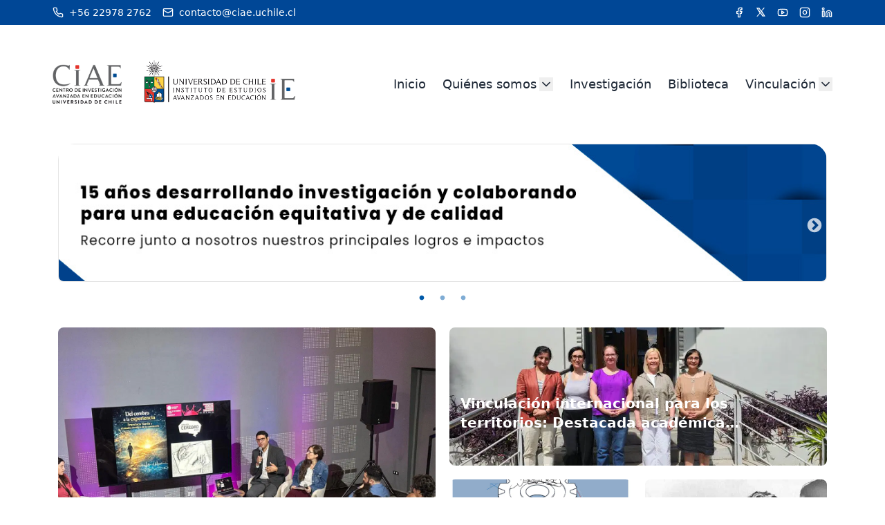

--- FILE ---
content_type: text/html; charset=utf-8
request_url: https://www.ciae.uchile.cl/?page=view_personas_gestion&case=ficha&id=454&langSite=es
body_size: 9699
content:
<!DOCTYPE html><html lang="es"><head><meta charSet="utf-8"/><meta name="viewport" content="width=device-width, initial-scale=1"/><link rel="preload" as="image" href="/images/logo-ciae.png" fetchPriority="high"/><link rel="preload" as="image" href="/images/logo-ie.png" fetchPriority="high"/><link rel="stylesheet" href="/_next/static/css/9570e2d714444375.css" data-precedence="next"/><link rel="stylesheet" href="/_next/static/css/3a24c022f69a36a9.css" data-precedence="next"/><link rel="preload" as="script" fetchPriority="low" href="/_next/static/chunks/webpack-6ae9e6c2c80f7f9c.js"/><script src="/_next/static/chunks/fd9d1056-45abff1eadf8726f.js" async=""></script><script src="/_next/static/chunks/52117-12985aa0a09c8be1.js" async=""></script><script src="/_next/static/chunks/main-app-50650aa312d1b841.js" async=""></script><script src="/_next/static/chunks/72972-20b68d22b52871dc.js" async=""></script><script src="/_next/static/chunks/65878-090256b0f06bbc67.js" async=""></script><script src="/_next/static/chunks/858-33dcfdb8dc86c188.js" async=""></script><script src="/_next/static/chunks/52307-8a9b7bf3588dbed4.js" async=""></script><script src="/_next/static/chunks/72576-585ae825b946c34c.js" async=""></script><script src="/_next/static/chunks/app/(main)/page-86904a5fa506d8e2.js" async=""></script><script src="/_next/static/chunks/0e5ce63c-b030af99b61280f5.js" async=""></script><script src="/_next/static/chunks/88341-d3edfc449a6e58d5.js" async=""></script><script src="/_next/static/chunks/70001-41874e34aa3cd4bc.js" async=""></script><script src="/_next/static/chunks/87378-f4de23f414ec75c3.js" async=""></script><script src="/_next/static/chunks/app/(main)/layout-0f428a41e9c502d3.js" async=""></script><script src="/_next/static/chunks/app/(main)/not-found-4e715f8e97538f4a.js" async=""></script><link rel="preload" href="https://www.googletagmanager.com/gtm.js?id=GTM-M5C39ZNS" as="script"/><title>CIAE - Centro de Investigación Avanzada en Educación</title><meta name="description" content="El Centro de Investigación Avanzada en Educación (CIAE) de la Universidad de Chile es líder en investigación educativa en América Latina."/><meta property="og:title" content="CIAE - Centro de Investigación Avanzada en Educación"/><meta property="og:description" content="Líderes en investigación educativa en América Latina"/><meta property="og:image" content="https://www.ciae.uchile.cl/images/og-image.jpg"/><meta property="og:image:width" content="1200"/><meta property="og:image:height" content="630"/><meta property="og:image:alt" content="CIAE - Universidad de Chile"/><meta name="twitter:card" content="summary_large_image"/><meta name="twitter:title" content="CIAE - Centro de Investigación Avanzada en Educación"/><meta name="twitter:description" content="Líderes en investigación educativa en América Latina"/><meta name="twitter:image" content="https://www.ciae.uchile.cl/images/twitter-image.jpg"/><link rel="icon" href="/favicon.ico" type="image/x-icon" sizes="34x34"/><script src="/_next/static/chunks/polyfills-42372ed130431b0a.js" noModule=""></script></head><body><header class="font-sans"><div class="bg-color-ciae text-white py-2"><div class="container mx-auto px-4 sm:px-6 lg:px-4 flex flex-col lg:flex-row justify-between items-center text-sm"><div class="flex flex-col lg:flex-row items-center space-y-2 lg:space-y-0 lg:space-x-4 mb-2 lg:mb-0"><div class="flex items-center"><svg xmlns="http://www.w3.org/2000/svg" width="16" height="16" viewBox="0 0 24 24" fill="none" stroke="currentColor" stroke-width="2" stroke-linecap="round" stroke-linejoin="round" class="lucide lucide-phone mr-2" aria-hidden="true"><path d="M22 16.92v3a2 2 0 0 1-2.18 2 19.79 19.79 0 0 1-8.63-3.07 19.5 19.5 0 0 1-6-6 19.79 19.79 0 0 1-3.07-8.67A2 2 0 0 1 4.11 2h3a2 2 0 0 1 2 1.72 12.84 12.84 0 0 0 .7 2.81 2 2 0 0 1-.45 2.11L8.09 9.91a16 16 0 0 0 6 6l1.27-1.27a2 2 0 0 1 2.11-.45 12.84 12.84 0 0 0 2.81.7A2 2 0 0 1 22 16.92z"></path></svg><span>+56 22978 2762</span></div><div class="flex items-center"><svg xmlns="http://www.w3.org/2000/svg" width="16" height="16" viewBox="0 0 24 24" fill="none" stroke="currentColor" stroke-width="2" stroke-linecap="round" stroke-linejoin="round" class="lucide lucide-mail mr-2" aria-hidden="true"><rect width="20" height="16" x="2" y="4" rx="2"></rect><path d="m22 7-8.97 5.7a1.94 1.94 0 0 1-2.06 0L2 7"></path></svg><span>contacto@ciae.uchile.cl</span></div></div><div class="flex space-x-4"><a href="https://www.facebook.com/CIAE.UChile" target="_blank" rel="noopener noreferrer" aria-label="Acceder a la cuenta de Facebook del CIAE"><svg xmlns="http://www.w3.org/2000/svg" width="16" height="16" viewBox="0 0 24 24" fill="none" stroke="currentColor" stroke-width="2" stroke-linecap="round" stroke-linejoin="round" class="lucide lucide-facebook text-white hover:text-gray-300 transition-colors duration-300"><path d="M18 2h-3a5 5 0 0 0-5 5v3H7v4h3v8h4v-8h3l1-4h-4V7a1 1 0 0 1 1-1h3z"></path></svg></a><a href="https://twitter.com/ciae_uchile" target="_blank" rel="noopener noreferrer" aria-label="Acceder a la cuenta de Twitter del CIAE"><svg width="15" height="15" class="text-white hover:text-gray-300 transition-colors duration-300" viewBox="0 0 24 24" fill="currentColor" xmlns="http://www.w3.org/2000/svg"><path d="M18.29 2H21L14.36 9.23L22.26 22H15.54L10.36 14.67L4.54 22H2L9.06 14.25L1.48 2H8.36L13.04 8.76L18.29 2ZM17.03 20H18.91L7.1 4H5.09L17.03 20Z"></path></svg></a><a href="https://www.youtube.com/c/CIAEUchile" target="_blank" rel="noopener noreferrer" aria-label="Acceder al canal de YouTube del CIAE"><svg xmlns="http://www.w3.org/2000/svg" width="16" height="16" viewBox="0 0 24 24" fill="none" stroke="currentColor" stroke-width="2" stroke-linecap="round" stroke-linejoin="round" class="lucide lucide-youtube text-white hover:text-gray-300 transition-colors duration-300"><path d="M2.5 17a24.12 24.12 0 0 1 0-10 2 2 0 0 1 1.4-1.4 49.56 49.56 0 0 1 16.2 0A2 2 0 0 1 21.5 7a24.12 24.12 0 0 1 0 10 2 2 0 0 1-1.4 1.4 49.55 49.55 0 0 1-16.2 0A2 2 0 0 1 2.5 17"></path><path d="m10 15 5-3-5-3z"></path></svg></a><a href="https://www.instagram.com/ciae_uchile/" target="_blank" rel="noopener noreferrer" aria-label="Acceder a la cuenta de Instagram del CIAE"><svg xmlns="http://www.w3.org/2000/svg" width="16" height="16" viewBox="0 0 24 24" fill="none" stroke="currentColor" stroke-width="2" stroke-linecap="round" stroke-linejoin="round" class="lucide lucide-instagram text-white hover:text-gray-300 transition-colors duration-300"><rect width="20" height="20" x="2" y="2" rx="5" ry="5"></rect><path d="M16 11.37A4 4 0 1 1 12.63 8 4 4 0 0 1 16 11.37z"></path><line x1="17.5" x2="17.51" y1="6.5" y2="6.5"></line></svg></a><a href="https://www.linkedin.com/company/ciae---universidad-de-chile" target="_blank" rel="noopener noreferrer" aria-label="Acceder a la cuenta de LinkedIn del CIAE"><svg xmlns="http://www.w3.org/2000/svg" width="16" height="16" viewBox="0 0 24 24" fill="none" stroke="currentColor" stroke-width="2" stroke-linecap="round" stroke-linejoin="round" class="lucide lucide-linkedin text-white hover:text-gray-300 transition-colors duration-300"><path d="M16 8a6 6 0 0 1 6 6v7h-4v-7a2 2 0 0 0-2-2 2 2 0 0 0-2 2v7h-4v-7a6 6 0 0 1 6-6z"></path><rect width="4" height="12" x="2" y="9"></rect><circle cx="4" cy="4" r="2"></circle></svg></a></div></div></div><div class="container mx-auto px-4 sm:px-6 lg:px-4 py-4 flex justify-between items-center"><div class="flex items-center space-x-4"><a href="/"><img alt="Logo del CIAE, Centro de Investigación Avanzada en Educación" aria-label="Volver al inicio" fetchPriority="high" width="330" height="73" decoding="async" data-nimg="1" class="w-[85px] h-auto xl:w-[100px]" style="color:transparent" src="/images/logo-ciae.png"/></a><a target="_blank" href="https://ie.uchile.cl/"><img alt="Logo del IE, Instituto de Estudios Avanzados en Educación" aria-label="Acceder a la página web del Instituto de Estudios Avanzados en Educación" fetchPriority="high" width="330" height="73" decoding="async" data-nimg="1" class="w-[190px] h-auto xl:w-[250px]" style="color:transparent" src="/images/logo-ie.png"/></a></div><nav class="hidden lg:block"><ul class="flex space-x-6 text-base lg:text-lg font-medium"><li><a class="text-gray-800 hover:text-gray-600" href="/">Inicio</a></li><li><div class="relative group"><div class="flex items-center"><a class="text-gray-800 hover:text-gray-600 text-base lg:text-lg mr-1" role="link" href="/quienes-somos">Quiénes somos</a><button class="flex items-center text-gray-800 hover:text-gray-600" aria-expanded="false" aria-haspopup="true" aria-label="Expandir menú de Quiénes somos"><svg xmlns="http://www.w3.org/2000/svg" width="20" height="20" viewBox="0 0 24 24" fill="none" stroke="currentColor" stroke-width="2" stroke-linecap="round" stroke-linejoin="round" class="lucide lucide-chevron-down"><path d="m6 9 6 6 6-6"></path></svg></button></div><div class="
          absolute left-0 mt-2 w-56 rounded-md shadow-lg bg-white ring-1 ring-black ring-opacity-5
          hidden
          transition-all duration-300 ease-in-out
        " style="z-index:1000"><div class="py-1" role="menu" aria-orientation="vertical" aria-labelledby="Quiénes somos-menu"><a class="block px-4 py-2 text-base text-gray-700 hover:bg-gray-100 " role="menuitem" href="/directorio/direccion">Personas</a></div></div></div></li><li><a class="text-gray-800 hover:text-gray-600" href="/investigacion">Investigación</a></li><li><a class="text-gray-800 hover:text-gray-600" href="/biblioteca">Biblioteca</a></li><li><div class="relative group"><div class="flex items-center"><span class="text-gray-800 text-base lg:text-lg mr-1">Vinculación</span><button class="flex items-center text-gray-800 hover:text-gray-600" aria-expanded="false" aria-haspopup="true" aria-label="Expandir menú de Vinculación"><svg xmlns="http://www.w3.org/2000/svg" width="20" height="20" viewBox="0 0 24 24" fill="none" stroke="currentColor" stroke-width="2" stroke-linecap="round" stroke-linejoin="round" class="lucide lucide-chevron-down"><path d="m6 9 6 6 6-6"></path></svg></button></div><div class="
          absolute left-0 mt-2 w-56 rounded-md shadow-lg bg-white ring-1 ring-black ring-opacity-5
          hidden
          transition-all duration-300 ease-in-out
        " style="z-index:1000"><div class="py-1" role="menu" aria-orientation="vertical" aria-labelledby="Vinculación-menu"><a class="block px-4 py-2 text-base text-gray-700 hover:bg-gray-100 " role="menuitem" href="/noticias">Noticias</a><a class="block px-4 py-2 text-base text-gray-700 hover:bg-gray-100 " role="menuitem" href="/eventos">Eventos</a><a class="block px-4 py-2 text-base text-gray-700 hover:bg-gray-100 " role="menuitem" href="/red-colaboracion">Red de colaboración</a></div></div></div></li></ul></nav><button class="lg:hidden" aria-label="Abrir menú móvil" aria-expanded="false"><svg xmlns="http://www.w3.org/2000/svg" width="24" height="24" viewBox="0 0 24 24" fill="none" stroke="currentColor" stroke-width="2" stroke-linecap="round" stroke-linejoin="round" class="lucide lucide-menu"><line x1="4" x2="20" y1="12" y2="12"></line><line x1="4" x2="20" y1="6" y2="6"></line><line x1="4" x2="20" y1="18" y2="18"></line></svg></button></div></header><script type="application/ld+json">{"@context":"https://schema.org","@type":"Organization","name":"Centro de Investigación Avanzada en Educación (CIAE)","url":"https://www.ciae.uchile.cl","logo":"https://www.ciae.uchile.cl/logo.png","sameAs":["https://www.facebook.com/ciae.uchile","https://twitter.com/ciae_uchile","https://www.youtube.com/channel/UCYCmtUxc4CyvXrAcyMNuM3A"],"description":"El CIAE es un centro de investigación dedicado a producir y diseminar conocimiento en el ámbito de la educación."}</script><main><div class="container mx-auto px-6"><div class="rounded-[24px] overflow-hidden w-full animate-pulse" role="status" aria-label="Cargando banners"><div class="relative w-full h-[50px] sm:h-[175px] md:h-[200px] bg-gray-200"></div></div></div><section class="container mx-auto px-6 py-8"><div class="grid grid-cols-8 gap-5 auto-rows-[12.5rem]" tabindex="-1"><div class="col-span-8 md:col-span-4 md:row-span-2 animate-pulse"><div class="bg-gray-300 h-[400px] md:h-[415px] rounded-lg"></div></div><div class="col-span-8 md:col-span-4 animate-pulse"><div class="bg-gray-300 h-[200px] rounded-lg"></div></div><div class="col-span-4 md:col-span-2 animate-pulse"><div class="bg-gray-300 h-[195px] rounded-lg"></div></div><div class="col-span-4 md:col-span-2 animate-pulse"><div class="bg-gray-300 h-[195px] rounded-lg"></div></div></div></section><section><div class="container mx-auto px-6"><div class="relative rounded-lg overflow-hidden lg:min-h-[250px] sm:min-h-[350px] min-h-[400px]"> <img alt="Background" loading="lazy" decoding="async" data-nimg="fill" style="position:absolute;height:100%;width:100%;left:0;top:0;right:0;bottom:0;object-fit:cover;color:transparent" src="/images/banner.jpg"/><div class="absolute inset-0 flex items-center transition-opacity duration-300 hover:bg-opacity-40"><div class="w-full px-6 py-8 text-white"><div class="flex flex-col lg:flex-row justify-between items-center"><div class="lg:w-1/2 mb-6 lg:mb-0"><h2 class="text-2xl md:text-3xl font-bold leading-tight drop-shadow-lg">Realizamos investigación en educación para aportar a las políticas públicas, la gestión educativa y las aulas de clases.</h2></div><div class="lg:w-1/2 grid grid-cols-2 gap-6"><div class="text-center transform transition-transform duration-300 hover:scale-105"><p class="text-4xl md:text-5xl font-bold block drop-shadow-lg">0</p><p class="text-xl drop-shadow-lg">Libros</p></div><div class="text-center transform transition-transform duration-300 hover:scale-105"><p class="text-4xl md:text-5xl font-bold block drop-shadow-lg">0</p><p class="text-xl drop-shadow-lg">Publicaciones</p></div><div class="text-center transform transition-transform duration-300 hover:scale-105"><p class="text-4xl md:text-5xl font-bold block drop-shadow-lg">0</p><p class="text-xl drop-shadow-lg">Proyectos</p></div><div class="text-center transform transition-transform duration-300 hover:scale-105"><p class="text-4xl md:text-5xl font-bold block drop-shadow-lg">0</p><p class="text-xl drop-shadow-lg">Alianzas</p></div></div></div></div></div></div></div></section><div class="container mx-auto px-4 sm:px-6 lg:px-8 py-8"><div class="flex flex-col md:flex-row gap-8"><div class="w-full md:w-2/3 lg:w-3/4"><section class=""><div class="flex justify-between items-center mb-10"><h2 class="text-3xl font-bold text-[#004796]">Próximos eventos</h2><a class="text-[#004796] hover:text-blue-700 font-semibold transition-colors duration-300 flex items-center" aria-label="Acceder a todos los eventos" href="/eventos">Ver más <svg xmlns="http://www.w3.org/2000/svg" width="24" height="24" viewBox="0 0 24 24" fill="none" stroke="currentColor" stroke-width="2" stroke-linecap="round" stroke-linejoin="round" class="lucide lucide-external-link w-4 h-4 ml-1" aria-hidden="true"><path d="M15 3h6v6"></path><path d="M10 14 21 3"></path><path d="M18 13v6a2 2 0 0 1-2 2H5a2 2 0 0 1-2-2V8a2 2 0 0 1 2-2h6"></path></svg></a></div><div class="grid grid-cols-1 md:grid-cols-2 lg:grid-cols-3 gap-5 auto-rows-fr" tabindex="-1"><div class="bg-white rounded-lg shadow-md overflow-hidden flex flex-col h-full border border-gray-200" tabindex="-1"><div class="p-6 bg-gray-300 animate-pulse"><div class="flex justify-between items-center"><div><div class="h-12 w-12 bg-gray-400 rounded-full mb-2"></div><div class="h-4 w-16 bg-gray-400 rounded"></div></div><div class="h-6 w-24 bg-gray-400 rounded-full"></div></div></div><div class="p-6 flex-grow"><div class="h-6 w-3/4 bg-gray-300 rounded mb-2"></div><div class="h-4 w-1/2 bg-gray-300 rounded"></div></div></div><div class="bg-white rounded-lg shadow-md overflow-hidden flex flex-col h-full border border-gray-200" tabindex="-1"><div class="p-6 bg-gray-300 animate-pulse"><div class="flex justify-between items-center"><div><div class="h-12 w-12 bg-gray-400 rounded-full mb-2"></div><div class="h-4 w-16 bg-gray-400 rounded"></div></div><div class="h-6 w-24 bg-gray-400 rounded-full"></div></div></div><div class="p-6 flex-grow"><div class="h-6 w-3/4 bg-gray-300 rounded mb-2"></div><div class="h-4 w-1/2 bg-gray-300 rounded"></div></div></div><div class="bg-white rounded-lg shadow-md overflow-hidden flex flex-col h-full border border-gray-200" tabindex="-1"><div class="p-6 bg-gray-300 animate-pulse"><div class="flex justify-between items-center"><div><div class="h-12 w-12 bg-gray-400 rounded-full mb-2"></div><div class="h-4 w-16 bg-gray-400 rounded"></div></div><div class="h-6 w-24 bg-gray-400 rounded-full"></div></div></div><div class="p-6 flex-grow"><div class="h-6 w-3/4 bg-gray-300 rounded mb-2"></div><div class="h-4 w-1/2 bg-gray-300 rounded"></div></div></div></div></section><section class="py-8"><div class="flex justify-between items-center mb-10"><h2 class="text-3xl font-bold" style="color:#004796">Biblioteca digital</h2><a class="text-[#004796] hover:text-blue-700 font-semibold transition-colors duration-300 flex items-center" aria-label="Acceder a la biblioteca digital" href="/biblioteca">Ver más <svg xmlns="http://www.w3.org/2000/svg" width="24" height="24" viewBox="0 0 24 24" fill="none" stroke="currentColor" stroke-width="2" stroke-linecap="round" stroke-linejoin="round" class="lucide lucide-external-link w-4 h-4 ml-1" aria-hidden="true"><path d="M15 3h6v6"></path><path d="M10 14 21 3"></path><path d="M18 13v6a2 2 0 0 1-2 2H5a2 2 0 0 1-2-2V8a2 2 0 0 1 2-2h6"></path></svg></a></div><div class="grid grid-cols-1 md:grid-cols-2 lg:grid-cols-3 gap-5" tabindex="-1"><div class="bg-white rounded-lg shadow-md overflow-hidden h-full flex flex-col"><div class="w-full h-48 bg-gray-300 animate-pulse"></div><div class="p-4 flex-grow flex flex-col"><div class="flex justify-between items-center mb-2"><div class="w-20 h-6 bg-gray-300 rounded-full animate-pulse"></div><div class="w-24 h-4 bg-gray-300 rounded animate-pulse"></div></div><div class="h-6 bg-gray-300 rounded animate-pulse flex-grow"></div></div></div><div class="bg-white rounded-lg shadow-md overflow-hidden h-full flex flex-col"><div class="w-full h-48 bg-gray-300 animate-pulse"></div><div class="p-4 flex-grow flex flex-col"><div class="flex justify-between items-center mb-2"><div class="w-20 h-6 bg-gray-300 rounded-full animate-pulse"></div><div class="w-24 h-4 bg-gray-300 rounded animate-pulse"></div></div><div class="h-6 bg-gray-300 rounded animate-pulse flex-grow"></div></div></div><div class="bg-white rounded-lg shadow-md overflow-hidden h-full flex flex-col"><div class="w-full h-48 bg-gray-300 animate-pulse"></div><div class="p-4 flex-grow flex flex-col"><div class="flex justify-between items-center mb-2"><div class="w-20 h-6 bg-gray-300 rounded-full animate-pulse"></div><div class="w-24 h-4 bg-gray-300 rounded animate-pulse"></div></div><div class="h-6 bg-gray-300 rounded animate-pulse flex-grow"></div></div></div></div></section><section class="py-4"><div class="flex justify-between items-center mb-8"><h2 class="text-3xl font-bold text-[#004796]">Últimas publicaciones académicas</h2><a class="text-[#004796] hover:text-blue-700 font-semibold transition-colors duration-300 flex items-center" aria-label="Acceder a todas las publicaciones académicas" role="link" href="/publicaciones-academicas">Ver más <svg xmlns="http://www.w3.org/2000/svg" width="24" height="24" viewBox="0 0 24 24" fill="none" stroke="currentColor" stroke-width="2" stroke-linecap="round" stroke-linejoin="round" class="lucide lucide-external-link w-4 h-4 ml-1" aria-hidden="true"><path d="M15 3h6v6"></path><path d="M10 14 21 3"></path><path d="M18 13v6a2 2 0 0 1-2 2H5a2 2 0 0 1-2-2V8a2 2 0 0 1 2-2h6"></path></svg></a></div><div class="space-y-6" tabindex="-1"><div class="bg-white rounded-lg shadow-sm p-6 mb-6 last:mb-0 border border-gray-100" tabindex="-1"><div class="flex items-start"><div class="flex-shrink-0 mr-4"><div class="w-6 h-6 bg-gray-300 rounded-full animate-pulse"></div></div><div class="w-full"><div class="h-5 bg-gray-300 rounded w-3/4 mb-2 animate-pulse"></div><div class="h-4 bg-gray-300 rounded w-full mb-2 animate-pulse"></div><div class="h-4 bg-gray-300 rounded w-2/3 mb-2 animate-pulse"></div><div class="flex items-center"><div class="h-3 bg-gray-300 rounded w-16 mr-4 animate-pulse"></div><div class="h-3 bg-gray-300 rounded w-12 animate-pulse"></div></div></div></div></div><div class="bg-white rounded-lg shadow-sm p-6 mb-6 last:mb-0 border border-gray-100" tabindex="-1"><div class="flex items-start"><div class="flex-shrink-0 mr-4"><div class="w-6 h-6 bg-gray-300 rounded-full animate-pulse"></div></div><div class="w-full"><div class="h-5 bg-gray-300 rounded w-3/4 mb-2 animate-pulse"></div><div class="h-4 bg-gray-300 rounded w-full mb-2 animate-pulse"></div><div class="h-4 bg-gray-300 rounded w-2/3 mb-2 animate-pulse"></div><div class="flex items-center"><div class="h-3 bg-gray-300 rounded w-16 mr-4 animate-pulse"></div><div class="h-3 bg-gray-300 rounded w-12 animate-pulse"></div></div></div></div></div><div class="bg-white rounded-lg shadow-sm p-6 mb-6 last:mb-0 border border-gray-100" tabindex="-1"><div class="flex items-start"><div class="flex-shrink-0 mr-4"><div class="w-6 h-6 bg-gray-300 rounded-full animate-pulse"></div></div><div class="w-full"><div class="h-5 bg-gray-300 rounded w-3/4 mb-2 animate-pulse"></div><div class="h-4 bg-gray-300 rounded w-full mb-2 animate-pulse"></div><div class="h-4 bg-gray-300 rounded w-2/3 mb-2 animate-pulse"></div><div class="flex items-center"><div class="h-3 bg-gray-300 rounded w-16 mr-4 animate-pulse"></div><div class="h-3 bg-gray-300 rounded w-12 animate-pulse"></div></div></div></div></div></div></section><section class="sm:py-8 py-0 pt-8"><div class="flex justify-between items-center mb-8"><h2 class="text-3xl font-bold text-color-ciae">Videos recientes</h2><a class="text-[#004796] hover:text-blue-700 font-semibold transition-colors duration-300 flex items-center" href="/biblioteca/multimedia">Ver más <svg xmlns="http://www.w3.org/2000/svg" width="24" height="24" viewBox="0 0 24 24" fill="none" stroke="currentColor" stroke-width="2" stroke-linecap="round" stroke-linejoin="round" class="lucide lucide-external-link w-4 h-4 ml-1"><path d="M15 3h6v6"></path><path d="M10 14 21 3"></path><path d="M18 13v6a2 2 0 0 1-2 2H5a2 2 0 0 1-2-2V8a2 2 0 0 1 2-2h6"></path></svg></a></div><div class="grid grid-cols-1 md:grid-cols-2 lg:grid-cols-3 gap-5"><div class="relative overflow-hidden rounded-lg shadow-md"><div class="bg-gray-300 w-full h-[225px] animate-pulse"></div><div class="absolute bottom-0 left-0 right-0 bg-gradient-to-t from-black to-transparent p-4"><div class="h-6 bg-gray-400 rounded w-3/4 animate-pulse"></div></div></div><div class="relative overflow-hidden rounded-lg shadow-md"><div class="bg-gray-300 w-full h-[225px] animate-pulse"></div><div class="absolute bottom-0 left-0 right-0 bg-gradient-to-t from-black to-transparent p-4"><div class="h-6 bg-gray-400 rounded w-3/4 animate-pulse"></div></div></div><div class="relative overflow-hidden rounded-lg shadow-md"><div class="bg-gray-300 w-full h-[225px] animate-pulse"></div><div class="absolute bottom-0 left-0 right-0 bg-gradient-to-t from-black to-transparent p-4"><div class="h-6 bg-gray-400 rounded w-3/4 animate-pulse"></div></div></div></div></section></div><aside class="w-full md:w-1/3 lg:w-1/4 space-y-8"><div><h2 class="text-2xl font-bold text-blue-900 mb-4">Buscar en<!-- --> <!-- -->el sitio</h2><form class="relative"><input type="text" placeholder="Buscar..." class="w-full p-3 pr-10 rounded-md border border-gray-300 focus:outline-none focus:ring-2 focus:ring-blue-500 shadow-sm" value=""/><button type="submit" class="absolute right-3 top-1/2 transform -translate-y-1/2"><svg xmlns="http://www.w3.org/2000/svg" width="24" height="24" viewBox="0 0 24 24" fill="none" stroke="currentColor" stroke-width="2" stroke-linecap="round" stroke-linejoin="round" class="lucide lucide-search text-gray-400 hover:text-blue-500 transition-colors"><circle cx="11" cy="11" r="8"></circle><path d="m21 21-4.3-4.3"></path></svg></button></form></div><div><h2 class="text-2xl font-bold text-blue-900 mb-4">Líneas de investigación</h2><div class="space-y-4"><div class="animate-pulse "><div class="bg-gray-200 rounded-lg h-10 mb-3"></div><div class="bg-gray-200 h-8 rounded-lg ml-4 mb-2"></div><div class="bg-gray-200 h-8 rounded-lg ml-4 mb-2"></div></div><div class="animate-pulse "><div class="bg-gray-200 rounded-lg h-10 mb-3"></div><div class="bg-gray-200 h-8 rounded-lg ml-4 mb-2"></div><div class="bg-gray-200 h-8 rounded-lg ml-4 mb-2"></div></div><div class="animate-pulse "><div class="bg-gray-200 rounded-lg h-10 mb-3"></div><div class="bg-gray-200 h-8 rounded-lg ml-4 mb-2"></div><div class="bg-gray-200 h-8 rounded-lg ml-4 mb-2"></div></div></div></div><div><a target="_blank" href="https://ie.uchile.cl/postgrados"><img alt="Recortes de Prensa CIAE" loading="lazy" width="300" height="200" decoding="async" data-nimg="1" class="rounded-lg shadow-md w-full h-auto mb-8" style="color:transparent" src="/images/banner-lateral-admision2026.jpg"/></a></div></aside></div><img alt="Banner" loading="lazy" width="5" height="5" decoding="async" data-nimg="1" class="w-full rounded-lg" style="color:transparent" src="/images/foto_banner_ciae.jpg"/></div></main><footer class="bg-color-ciae text-white py-12"><div class="container mx-auto px-4 sm:px-6 lg:px-4"><div class="grid grid-cols-1 md:grid-cols-2 gap-8"><div><h3 class="text-2xl font-bold mb-4">Contacto</h3><div class="flex items-start mb-4"><svg xmlns="http://www.w3.org/2000/svg" width="24" height="24" viewBox="0 0 24 24" fill="none" stroke="currentColor" stroke-width="2" stroke-linecap="round" stroke-linejoin="round" class="lucide lucide-map-pin w-5 h-5 mr-2 mt-1 flex-shrink-0"><path d="M20 10c0 4.993-5.539 10.193-7.399 11.799a1 1 0 0 1-1.202 0C9.539 20.193 4 14.993 4 10a8 8 0 0 1 16 0"></path><circle cx="12" cy="10" r="3"></circle></svg><p>Periodista José Carrasco Tapia N° 75, Santiago, Chile Universidad de Chile</p></div><div class="flex items-center mb-2"><svg xmlns="http://www.w3.org/2000/svg" width="24" height="24" viewBox="0 0 24 24" fill="none" stroke="currentColor" stroke-width="2" stroke-linecap="round" stroke-linejoin="round" class="lucide lucide-phone w-5 h-5 mr-2 flex-shrink-0"><path d="M22 16.92v3a2 2 0 0 1-2.18 2 19.79 19.79 0 0 1-8.63-3.07 19.5 19.5 0 0 1-6-6 19.79 19.79 0 0 1-3.07-8.67A2 2 0 0 1 4.11 2h3a2 2 0 0 1 2 1.72 12.84 12.84 0 0 0 .7 2.81 2 2 0 0 1-.45 2.11L8.09 9.91a16 16 0 0 0 6 6l1.27-1.27a2 2 0 0 1 2.11-.45 12.84 12.84 0 0 0 2.81.7A2 2 0 0 1 22 16.92z"></path></svg><p>Mesa Central +56 22978 2762</p></div><div class="flex items-center mb-4"><svg xmlns="http://www.w3.org/2000/svg" width="24" height="24" viewBox="0 0 24 24" fill="none" stroke="currentColor" stroke-width="2" stroke-linecap="round" stroke-linejoin="round" class="lucide lucide-mail w-5 h-5 mr-2 flex-shrink-0"><rect width="20" height="16" x="2" y="4" rx="2"></rect><path d="m22 7-8.97 5.7a1.94 1.94 0 0 1-2.06 0L2 7"></path></svg><a href="mailto:contacto@ciae.uchile.cl" class="hover:underline">contacto@ciae.uchile.cl</a></div><div class="flex items-center mb-4"><svg xmlns="http://www.w3.org/2000/svg" width="24" height="24" viewBox="0 0 24 24" fill="none" stroke="currentColor" stroke-width="2" stroke-linecap="round" stroke-linejoin="round" class="lucide lucide-mail w-5 h-5 mr-2 flex-shrink-0"><rect width="20" height="16" x="2" y="4" rx="2"></rect><path d="m22 7-8.97 5.7a1.94 1.94 0 0 1-2.06 0L2 7"></path></svg><a href="mailto:comunicaciones@ciae.uchile.cl" class="hover:underline">comunicaciones@ciae.uchile.cl</a></div><a class="inline-flex items-center text-white hover:text-[#66B2FF] transition-colors duration-300" href="/convocatorias"><strong>Convocatorias</strong><svg xmlns="http://www.w3.org/2000/svg" width="24" height="24" viewBox="0 0 24 24" fill="none" stroke="currentColor" stroke-width="2" stroke-linecap="round" stroke-linejoin="round" class="lucide lucide-external-link ml-1 w-4 h-4"><path d="M15 3h6v6"></path><path d="M10 14 21 3"></path><path d="M18 13v6a2 2 0 0 1-2 2H5a2 2 0 0 1-2-2V8a2 2 0 0 1 2-2h6"></path></svg></a></div><div><h3 class="text-2xl font-bold mb-4">¡Suscríbete a nuestras noticias!</h3><button class="inline-flex items-center justify-center whitespace-nowrap text-sm focus-visible:outline-none focus-visible:ring-1 focus-visible:ring-ring disabled:pointer-events-none disabled:opacity-50 h-9 bg-white text-[#004796] px-6 py-3 rounded-full font-semibold hover:bg-[#66B2FF] hover:text-white transition-all duration-300 shadow-md hover:shadow-lg" aria-label="Suscribirse a noticias">SUSCRIBIRME</button><div class="flex flex-wrap items-center justify-center md:justify-start gap-3 mt-8"><a target="_blank" rel="noopener noreferrer" class="w-24 h-24 relative" href="https://www.uoh.cl/"><img alt="Universidad de O&#x27;Higgins" loading="lazy" decoding="async" data-nimg="fill" style="position:absolute;height:100%;width:100%;left:0;top:0;right:0;bottom:0;object-fit:contain;color:transparent" src="/images/logos/logo02.png"/></a><a target="_blank" rel="noopener noreferrer" class="w-24 h-24 relative" href="https://www.pucv.cl/"><img alt="PUCV" loading="lazy" decoding="async" data-nimg="fill" style="position:absolute;height:100%;width:100%;left:0;top:0;right:0;bottom:0;object-fit:contain;color:transparent" src="/images/logos/logo04.png"/></a><a target="_blank" rel="noopener noreferrer" class="w-24 h-24 relative" href="https://www.udec.cl/"><img alt="Universidad de Concepción" loading="lazy" decoding="async" data-nimg="fill" style="position:absolute;height:100%;width:100%;left:0;top:0;right:0;bottom:0;object-fit:contain;color:transparent" src="/images/logos/logo03.png"/></a><a target="_blank" rel="noopener noreferrer" class="w-24 h-24 relative" href="https://www.uchile.cl/"><img alt="Universidad de Chile" loading="lazy" decoding="async" data-nimg="fill" style="position:absolute;height:100%;width:100%;left:0;top:0;right:0;bottom:0;object-fit:contain;color:transparent" src="/images/logos/uchile-logo.png"/></a><a target="_blank" rel="noopener noreferrer" class="w-24 h-24 relative" href="https://www.anid.cl/"><img alt="ANID" loading="lazy" decoding="async" data-nimg="fill" style="position:absolute;height:100%;width:100%;left:0;top:0;right:0;bottom:0;object-fit:contain;color:transparent" src="/images/logos/logo01.png"/></a></div></div></div><div class="mt-8 text-center text-sm"><p>Se agradece el financiamiento otorgado por ANID/PIA/Fondos Basales para Centros de Excelencia FB0003 y por ANID/<!-- --> <b>Apoyo 2024 AFB240004</b></p></div></div></footer><div role="region" aria-label="Notifications (F8)" tabindex="-1" style="pointer-events:none"><ol tabindex="-1" class="fixed top-0 z-[100] flex max-h-screen w-full flex-col-reverse p-4 sm:bottom-0 sm:right-0 sm:top-auto sm:flex-col md:max-w-[420px]"></ol></div><script src="/_next/static/chunks/webpack-6ae9e6c2c80f7f9c.js" async=""></script><script>(self.__next_f=self.__next_f||[]).push([0]);self.__next_f.push([2,null])</script><script>self.__next_f.push([1,"1:HL[\"/_next/static/css/9570e2d714444375.css\",\"style\"]\n2:HL[\"/_next/static/css/3a24c022f69a36a9.css\",\"style\"]\n"])</script><script>self.__next_f.push([1,"3:I[12846,[],\"\"]\n5:I[19841,[\"72972\",\"static/chunks/72972-20b68d22b52871dc.js\",\"65878\",\"static/chunks/65878-090256b0f06bbc67.js\",\"858\",\"static/chunks/858-33dcfdb8dc86c188.js\",\"52307\",\"static/chunks/52307-8a9b7bf3588dbed4.js\",\"72576\",\"static/chunks/72576-585ae825b946c34c.js\",\"77974\",\"static/chunks/app/(main)/page-86904a5fa506d8e2.js\"],\"default\"]\n6:I[59897,[\"72972\",\"static/chunks/72972-20b68d22b52871dc.js\",\"65878\",\"static/chunks/65878-090256b0f06bbc67.js\",\"858\",\"static/chunks/858-33dcfdb8dc86c188.js\",\"52307\",\"static/chunks/52307-8a9b7bf3588dbed4.js\",\"72576\",\"static/chunks/72576-585ae825b946c34c.js\",\"77974\",\"static/chunks/app/(main)/page-86904a5fa506d8e2.js\"],\"default\"]\n7:I[40994,[\"72972\",\"static/chunks/72972-20b68d22b52871dc.js\",\"65878\",\"static/chunks/65878-090256b0f06bbc67.js\",\"858\",\"static/chunks/858-33dcfdb8dc86c188.js\",\"52307\",\"static/chunks/52307-8a9b7bf3588dbed4.js\",\"72576\",\"static/chunks/72576-585ae825b946c34c.js\",\"77974\",\"static/chunks/app/(main)/page-86904a5fa506d8e2.js\"],\"default\"]\n8:I[34016,[\"72972\",\"static/chunks/72972-20b68d22b52871dc.js\",\"65878\",\"static/chunks/65878-090256b0f06bbc67.js\",\"858\",\"static/chunks/858-33dcfdb8dc86c188.js\",\"52307\",\"static/chunks/52307-8a9b7bf3588dbed4.js\",\"72576\",\"static/chunks/72576-585ae825b946c34c.js\",\"77974\",\"static/chunks/app/(main)/page-86904a5fa506d8e2.js\"],\"default\"]\n9:I[68714,[\"72972\",\"static/chunks/72972-20b68d22b52871dc.js\",\"65878\",\"static/chunks/65878-090256b0f06bbc67.js\",\"858\",\"static/chunks/858-33dcfdb8dc86c188.js\",\"52307\",\"static/chunks/52307-8a9b7bf3588dbed4.js\",\"72576\",\"static/chunks/72576-585ae825b946c34c.js\",\"77974\",\"static/chunks/app/(main)/page-86904a5fa506d8e2.js\"],\"default\"]\na:I[6102,[\"72972\",\"static/chunks/72972-20b68d22b52871dc.js\",\"65878\",\"static/chunks/65878-090256b0f06bbc67.js\",\"858\",\"static/chunks/858-33dcfdb8dc86c188.js\",\"52307\",\"static/chunks/52307-8a9b7bf3588dbed4.js\",\"72576\",\"static/chunks/72576-585ae825b946c34c.js\",\"77974\",\"static/chunks/app/(main)/page-86904a5fa506d8e2.js\"],\"default\"]\nb:I[37809,[\"72972\",\"static/chunks/72972-20b68d22b52871dc.j"])</script><script>self.__next_f.push([1,"s\",\"65878\",\"static/chunks/65878-090256b0f06bbc67.js\",\"858\",\"static/chunks/858-33dcfdb8dc86c188.js\",\"52307\",\"static/chunks/52307-8a9b7bf3588dbed4.js\",\"72576\",\"static/chunks/72576-585ae825b946c34c.js\",\"77974\",\"static/chunks/app/(main)/page-86904a5fa506d8e2.js\"],\"default\"]\nc:I[85630,[\"72972\",\"static/chunks/72972-20b68d22b52871dc.js\",\"65878\",\"static/chunks/65878-090256b0f06bbc67.js\",\"858\",\"static/chunks/858-33dcfdb8dc86c188.js\",\"52307\",\"static/chunks/52307-8a9b7bf3588dbed4.js\",\"72576\",\"static/chunks/72576-585ae825b946c34c.js\",\"77974\",\"static/chunks/app/(main)/page-86904a5fa506d8e2.js\"],\"default\"]\nd:I[65878,[\"72972\",\"static/chunks/72972-20b68d22b52871dc.js\",\"65878\",\"static/chunks/65878-090256b0f06bbc67.js\",\"858\",\"static/chunks/858-33dcfdb8dc86c188.js\",\"52307\",\"static/chunks/52307-8a9b7bf3588dbed4.js\",\"72576\",\"static/chunks/72576-585ae825b946c34c.js\",\"77974\",\"static/chunks/app/(main)/page-86904a5fa506d8e2.js\"],\"Image\"]\ne:I[53152,[\"8310\",\"static/chunks/0e5ce63c-b030af99b61280f5.js\",\"72972\",\"static/chunks/72972-20b68d22b52871dc.js\",\"65878\",\"static/chunks/65878-090256b0f06bbc67.js\",\"858\",\"static/chunks/858-33dcfdb8dc86c188.js\",\"88341\",\"static/chunks/88341-d3edfc449a6e58d5.js\",\"70001\",\"static/chunks/70001-41874e34aa3cd4bc.js\",\"87378\",\"static/chunks/87378-f4de23f414ec75c3.js\",\"4095\",\"static/chunks/app/(main)/layout-0f428a41e9c502d3.js\"],\"default\"]\nf:I[4707,[],\"\"]\n10:I[36423,[],\"\"]\n11:I[9851,[\"72972\",\"static/chunks/72972-20b68d22b52871dc.js\",\"858\",\"static/chunks/858-33dcfdb8dc86c188.js\",\"86883\",\"static/chunks/app/(main)/not-found-4e715f8e97538f4a.js\"],\"default\"]\n12:I[39819,[\"8310\",\"static/chunks/0e5ce63c-b030af99b61280f5.js\",\"72972\",\"static/chunks/72972-20b68d22b52871dc.js\",\"65878\",\"static/chunks/65878-090256b0f06bbc67.js\",\"858\",\"static/chunks/858-33dcfdb8dc86c188.js\",\"88341\",\"static/chunks/88341-d3edfc449a6e58d5.js\",\"70001\",\"static/chunks/70001-41874e34aa3cd4bc.js\",\"87378\",\"static/chunks/87378-f4de23f414ec75c3.js\",\"4095\",\"static/chunks/app/(main)/layout-0f428a41e9c502d3.js\"],\"default\"]\n13:I[849,[\"8310\",\"static/chunks/0e5ce6"])</script><script>self.__next_f.push([1,"3c-b030af99b61280f5.js\",\"72972\",\"static/chunks/72972-20b68d22b52871dc.js\",\"65878\",\"static/chunks/65878-090256b0f06bbc67.js\",\"858\",\"static/chunks/858-33dcfdb8dc86c188.js\",\"88341\",\"static/chunks/88341-d3edfc449a6e58d5.js\",\"70001\",\"static/chunks/70001-41874e34aa3cd4bc.js\",\"87378\",\"static/chunks/87378-f4de23f414ec75c3.js\",\"4095\",\"static/chunks/app/(main)/layout-0f428a41e9c502d3.js\"],\"Toaster\"]\n14:I[98087,[\"8310\",\"static/chunks/0e5ce63c-b030af99b61280f5.js\",\"72972\",\"static/chunks/72972-20b68d22b52871dc.js\",\"65878\",\"static/chunks/65878-090256b0f06bbc67.js\",\"858\",\"static/chunks/858-33dcfdb8dc86c188.js\",\"88341\",\"static/chunks/88341-d3edfc449a6e58d5.js\",\"70001\",\"static/chunks/70001-41874e34aa3cd4bc.js\",\"87378\",\"static/chunks/87378-f4de23f414ec75c3.js\",\"4095\",\"static/chunks/app/(main)/layout-0f428a41e9c502d3.js\"],\"GoogleTagManager\"]\n15:I[88003,[\"8310\",\"static/chunks/0e5ce63c-b030af99b61280f5.js\",\"72972\",\"static/chunks/72972-20b68d22b52871dc.js\",\"65878\",\"static/chunks/65878-090256b0f06bbc67.js\",\"858\",\"static/chunks/858-33dcfdb8dc86c188.js\",\"88341\",\"static/chunks/88341-d3edfc449a6e58d5.js\",\"70001\",\"static/chunks/70001-41874e34aa3cd4bc.js\",\"87378\",\"static/chunks/87378-f4de23f414ec75c3.js\",\"4095\",\"static/chunks/app/(main)/layout-0f428a41e9c502d3.js\"],\"\"]\n17:I[61060,[],\"\"]\n18:[]\n"])</script><script>self.__next_f.push([1,"0:[\"$\",\"$L3\",null,{\"buildId\":\"Grtj5lxty3JyXNeLQ8Zpv\",\"assetPrefix\":\"\",\"urlParts\":[\"\",\"\"],\"initialTree\":[\"\",{\"children\":[\"(main)\",{\"children\":[\"__PAGE__\",{}]},\"$undefined\",\"$undefined\",true]}],\"initialSeedData\":[\"\",{\"children\":[\"(main)\",{\"children\":[\"__PAGE__\",{},[[\"$L4\",[[\"$\",\"script\",null,{\"type\":\"application/ld+json\",\"dangerouslySetInnerHTML\":{\"__html\":\"{\\\"@context\\\":\\\"https://schema.org\\\",\\\"@type\\\":\\\"Organization\\\",\\\"name\\\":\\\"Centro de Investigación Avanzada en Educación (CIAE)\\\",\\\"url\\\":\\\"https://www.ciae.uchile.cl\\\",\\\"logo\\\":\\\"https://www.ciae.uchile.cl/logo.png\\\",\\\"sameAs\\\":[\\\"https://www.facebook.com/ciae.uchile\\\",\\\"https://twitter.com/ciae_uchile\\\",\\\"https://www.youtube.com/channel/UCYCmtUxc4CyvXrAcyMNuM3A\\\"],\\\"description\\\":\\\"El CIAE es un centro de investigación dedicado a producir y diseminar conocimiento en el ámbito de la educación.\\\"}\"}}],[\"$\",\"main\",null,{\"children\":[[\"$\",\"$L5\",null,{}],[\"$\",\"$L6\",null,{}],[\"$\",\"$L7\",null,{}],[\"$\",\"div\",null,{\"className\":\"container mx-auto px-4 sm:px-6 lg:px-8 py-8\",\"children\":[[\"$\",\"div\",null,{\"className\":\"flex flex-col md:flex-row gap-8\",\"children\":[[\"$\",\"div\",null,{\"className\":\"w-full md:w-2/3 lg:w-3/4\",\"children\":[[\"$\",\"$L8\",null,{}],[\"$\",\"$L9\",null,{}],[\"$\",\"$La\",null,{}],[\"$\",\"$Lb\",null,{}]]}],[\"$\",\"$Lc\",null,{\"context\":\"general\"}]]}],[\"$\",\"$Ld\",null,{\"src\":\"/images/foto_banner_ciae.jpg\",\"alt\":\"Banner\",\"className\":\"w-full rounded-lg\",\"width\":5,\"height\":5}]]}]]}]],[[\"$\",\"link\",\"0\",{\"rel\":\"stylesheet\",\"href\":\"/_next/static/css/3a24c022f69a36a9.css\",\"precedence\":\"next\",\"crossOrigin\":\"$undefined\"}]]],null],null]},[[[[\"$\",\"link\",\"0\",{\"rel\":\"stylesheet\",\"href\":\"/_next/static/css/9570e2d714444375.css\",\"precedence\":\"next\",\"crossOrigin\":\"$undefined\"}]],[\"$\",\"html\",null,{\"lang\":\"es\",\"children\":[\"$\",\"body\",null,{\"children\":[[\"$\",\"$Le\",null,{}],[\"$\",\"$Lf\",null,{\"parallelRouterKey\":\"children\",\"segmentPath\":[\"children\",\"(main)\",\"children\"],\"error\":\"$undefined\",\"errorStyles\":\"$undefined\",\"errorScripts\":\"$undefined\",\"template\":[\"$\",\"$L10\",null,{}],\"templateStyles\":\"$undefined\",\"templateScripts\":\"$undefined\",\"notFound\":[\"$\",\"$L11\",null,{}],\"notFoundStyles\":[]}],[\"$\",\"$L12\",null,{}],[\"$\",\"$L13\",null,{}],[\"$\",\"$L14\",null,{\"gtmId\":\"GTM-M5C39ZNS\"}],[\"$\",\"$L15\",null,{\"id\":\"userway-accessibility\",\"strategy\":\"afterInteractive\",\"children\":\"(function(d){\\n     var s = d.createElement(\\\"script\\\");\\n     s.setAttribute(\\\"data-position\\\", 1); /* Cambia la posición (1-4) */\\n     s.setAttribute(\\\"data-size\\\", \\\"small\\\"); /* Cambia el tamaño (small, large) */\\n     s.setAttribute(\\\"data-color\\\", \\\"#0050FF\\\"); /* Cambia el color (formato hex) */\\n     s.setAttribute(\\\"data-type\\\", \\\"1\\\"); /* Cambia el tipo de ícono (1=persona, 2=silla, 3=ojo, 4=texto) */\\n     /* s.setAttribute(\\\"data-language\\\", \\\"es\\\"); */ /* Establece el idioma predeterminado */\\n     /* s.setAttribute(\\\"data-mobile\\\", true); */ /* Habilita soporte en dispositivos móviles */\\n     s.setAttribute(\\\"data-account\\\", \\\"Eq9EBtqYXC\\\");\\n     s.setAttribute(\\\"src\\\", \\\"https://cdn.userway.org/widget.js\\\");\\n     (d.body || d.head).appendChild(s);\\n   })(document)\"}]]}]}]],null],null]},[null,[\"$\",\"$Lf\",null,{\"parallelRouterKey\":\"children\",\"segmentPath\":[\"children\"],\"error\":\"$undefined\",\"errorStyles\":\"$undefined\",\"errorScripts\":\"$undefined\",\"template\":[\"$\",\"$L10\",null,{}],\"templateStyles\":\"$undefined\",\"templateScripts\":\"$undefined\",\"notFound\":[[\"$\",\"title\",null,{\"children\":\"404: This page could not be found.\"}],[\"$\",\"div\",null,{\"style\":{\"fontFamily\":\"system-ui,\\\"Segoe UI\\\",Roboto,Helvetica,Arial,sans-serif,\\\"Apple Color Emoji\\\",\\\"Segoe UI Emoji\\\"\",\"height\":\"100vh\",\"textAlign\":\"center\",\"display\":\"flex\",\"flexDirection\":\"column\",\"alignItems\":\"center\",\"justifyContent\":\"center\"},\"children\":[\"$\",\"div\",null,{\"children\":[[\"$\",\"style\",null,{\"dangerouslySetInnerHTML\":{\"__html\":\"body{color:#000;background:#fff;margin:0}.next-error-h1{border-right:1px solid rgba(0,0,0,.3)}@media (prefers-color-scheme:dark){body{color:#fff;background:#000}.next-error-h1{border-right:1px solid rgba(255,255,255,.3)}}\"}}],[\"$\",\"h1\",null,{\"className\":\"next-error-h1\",\"style\":{\"display\":\"inline-block\",\"margin\":\"0 20px 0 0\",\"padding\":\"0 23px 0 0\",\"fontSize\":24,\"fontWeight\":500,\"verticalAlign\":\"top\",\"lineHeight\":\"49px\"},\"children\":\"404\"}],[\"$\",\"div\",null,{\"style\":{\"display\":\"inline-block\"},\"children\":[\"$\",\"h2\",null,{\"style\":{\"fontSize\":14,\"fontWeight\":400,\"lineHeight\":\"49px\",\"margin\":0},\"children\":\"This page could not be found.\"}]}]]}]}]],\"notFoundStyles\":[]}]],null],\"couldBeIntercepted\":false,\"initialHead\":[null,\"$L16\"],\"globalErrorComponent\":\"$17\",\"missingSlots\":\"$W18\"}]\n"])</script><script>self.__next_f.push([1,"16:[[\"$\",\"meta\",\"0\",{\"name\":\"viewport\",\"content\":\"width=device-width, initial-scale=1\"}],[\"$\",\"meta\",\"1\",{\"charSet\":\"utf-8\"}],[\"$\",\"title\",\"2\",{\"children\":\"CIAE - Centro de Investigación Avanzada en Educación\"}],[\"$\",\"meta\",\"3\",{\"name\":\"description\",\"content\":\"El Centro de Investigación Avanzada en Educación (CIAE) de la Universidad de Chile es líder en investigación educativa en América Latina.\"}],[\"$\",\"meta\",\"4\",{\"property\":\"og:title\",\"content\":\"CIAE - Centro de Investigación Avanzada en Educación\"}],[\"$\",\"meta\",\"5\",{\"property\":\"og:description\",\"content\":\"Líderes en investigación educativa en América Latina\"}],[\"$\",\"meta\",\"6\",{\"property\":\"og:image\",\"content\":\"https://www.ciae.uchile.cl/images/og-image.jpg\"}],[\"$\",\"meta\",\"7\",{\"property\":\"og:image:width\",\"content\":\"1200\"}],[\"$\",\"meta\",\"8\",{\"property\":\"og:image:height\",\"content\":\"630\"}],[\"$\",\"meta\",\"9\",{\"property\":\"og:image:alt\",\"content\":\"CIAE - Universidad de Chile\"}],[\"$\",\"meta\",\"10\",{\"name\":\"twitter:card\",\"content\":\"summary_large_image\"}],[\"$\",\"meta\",\"11\",{\"name\":\"twitter:title\",\"content\":\"CIAE - Centro de Investigación Avanzada en Educación\"}],[\"$\",\"meta\",\"12\",{\"name\":\"twitter:description\",\"content\":\"Líderes en investigación educativa en América Latina\"}],[\"$\",\"meta\",\"13\",{\"name\":\"twitter:image\",\"content\":\"https://www.ciae.uchile.cl/images/twitter-image.jpg\"}],[\"$\",\"link\",\"14\",{\"rel\":\"icon\",\"href\":\"/favicon.ico\",\"type\":\"image/x-icon\",\"sizes\":\"34x34\"}]]\n4:null\n"])</script></body></html>

--- FILE ---
content_type: text/x-component
request_url: https://www.ciae.uchile.cl/investigacion?_rsc=1ixnh
body_size: 6738
content:
2:I[19107,[],"ClientPageRoot"]
3:I[47680,["72972","static/chunks/72972-20b68d22b52871dc.js","65878","static/chunks/65878-090256b0f06bbc67.js","858","static/chunks/858-33dcfdb8dc86c188.js","2738","static/chunks/2738-ee75ac14d36ad9a1.js","69688","static/chunks/app/(main)/investigacion/page-a95d44cee5344277.js"],"default",1]
4:I[4707,[],""]
5:I[36423,[],""]
6:I[53152,["8310","static/chunks/0e5ce63c-b030af99b61280f5.js","72972","static/chunks/72972-20b68d22b52871dc.js","65878","static/chunks/65878-090256b0f06bbc67.js","858","static/chunks/858-33dcfdb8dc86c188.js","88341","static/chunks/88341-d3edfc449a6e58d5.js","70001","static/chunks/70001-41874e34aa3cd4bc.js","87378","static/chunks/87378-f4de23f414ec75c3.js","4095","static/chunks/app/(main)/layout-0f428a41e9c502d3.js"],"default"]
7:I[9851,["72972","static/chunks/72972-20b68d22b52871dc.js","858","static/chunks/858-33dcfdb8dc86c188.js","86883","static/chunks/app/(main)/not-found-4e715f8e97538f4a.js"],"default"]
8:I[39819,["8310","static/chunks/0e5ce63c-b030af99b61280f5.js","72972","static/chunks/72972-20b68d22b52871dc.js","65878","static/chunks/65878-090256b0f06bbc67.js","858","static/chunks/858-33dcfdb8dc86c188.js","88341","static/chunks/88341-d3edfc449a6e58d5.js","70001","static/chunks/70001-41874e34aa3cd4bc.js","87378","static/chunks/87378-f4de23f414ec75c3.js","4095","static/chunks/app/(main)/layout-0f428a41e9c502d3.js"],"default"]
9:I[849,["8310","static/chunks/0e5ce63c-b030af99b61280f5.js","72972","static/chunks/72972-20b68d22b52871dc.js","65878","static/chunks/65878-090256b0f06bbc67.js","858","static/chunks/858-33dcfdb8dc86c188.js","88341","static/chunks/88341-d3edfc449a6e58d5.js","70001","static/chunks/70001-41874e34aa3cd4bc.js","87378","static/chunks/87378-f4de23f414ec75c3.js","4095","static/chunks/app/(main)/layout-0f428a41e9c502d3.js"],"Toaster"]
a:I[98087,["8310","static/chunks/0e5ce63c-b030af99b61280f5.js","72972","static/chunks/72972-20b68d22b52871dc.js","65878","static/chunks/65878-090256b0f06bbc67.js","858","static/chunks/858-33dcfdb8dc86c188.js","88341","static/chunks/88341-d3edfc449a6e58d5.js","70001","static/chunks/70001-41874e34aa3cd4bc.js","87378","static/chunks/87378-f4de23f414ec75c3.js","4095","static/chunks/app/(main)/layout-0f428a41e9c502d3.js"],"GoogleTagManager"]
b:I[88003,["8310","static/chunks/0e5ce63c-b030af99b61280f5.js","72972","static/chunks/72972-20b68d22b52871dc.js","65878","static/chunks/65878-090256b0f06bbc67.js","858","static/chunks/858-33dcfdb8dc86c188.js","88341","static/chunks/88341-d3edfc449a6e58d5.js","70001","static/chunks/70001-41874e34aa3cd4bc.js","87378","static/chunks/87378-f4de23f414ec75c3.js","4095","static/chunks/app/(main)/layout-0f428a41e9c502d3.js"],""]
0:["Grtj5lxty3JyXNeLQ8Zpv",[[["",{"children":["(main)",{"children":["investigacion",{"children":["__PAGE__",{}]}]},"$undefined","$undefined",true]}],["",{"children":["(main)",{"children":["investigacion",{"children":["__PAGE__",{},[["$L1",["$","$L2",null,{"props":{"params":{},"searchParams":{}},"Component":"$3"}],null],null],null]},[null,["$","$L4",null,{"parallelRouterKey":"children","segmentPath":["children","(main)","children","investigacion","children"],"error":"$undefined","errorStyles":"$undefined","errorScripts":"$undefined","template":["$","$L5",null,{}],"templateStyles":"$undefined","templateScripts":"$undefined","notFound":"$undefined","notFoundStyles":"$undefined"}]],null]},[[[["$","link","0",{"rel":"stylesheet","href":"/_next/static/css/9570e2d714444375.css","precedence":"next","crossOrigin":"$undefined"}]],["$","html",null,{"lang":"es","children":["$","body",null,{"children":[["$","$L6",null,{}],["$","$L4",null,{"parallelRouterKey":"children","segmentPath":["children","(main)","children"],"error":"$undefined","errorStyles":"$undefined","errorScripts":"$undefined","template":["$","$L5",null,{}],"templateStyles":"$undefined","templateScripts":"$undefined","notFound":["$","$L7",null,{}],"notFoundStyles":[]}],["$","$L8",null,{}],["$","$L9",null,{}],["$","$La",null,{"gtmId":"GTM-M5C39ZNS"}],["$","$Lb",null,{"id":"userway-accessibility","strategy":"afterInteractive","children":"(function(d){\n     var s = d.createElement(\"script\");\n     s.setAttribute(\"data-position\", 1); /* Cambia la posiciÃ³n (1-4) */\n     s.setAttribute(\"data-size\", \"small\"); /* Cambia el tamaÃ±o (small, large) */\n     s.setAttribute(\"data-color\", \"#0050FF\"); /* Cambia el color (formato hex) */\n     s.setAttribute(\"data-type\", \"1\"); /* Cambia el tipo de Ã­cono (1=persona, 2=silla, 3=ojo, 4=texto) */\n     /* s.setAttribute(\"data-language\", \"es\"); */ /* Establece el idioma predeterminado */\n     /* s.setAttribute(\"data-mobile\", true); */ /* Habilita soporte en dispositivos mÃ³viles */\n     s.setAttribute(\"data-account\", \"Eq9EBtqYXC\");\n     s.setAttribute(\"src\", \"https://cdn.userway.org/widget.js\");\n     (d.body || d.head).appendChild(s);\n   })(document)"}]]}]}]],null],null]},[null,["$","$L4",null,{"parallelRouterKey":"children","segmentPath":["children"],"error":"$undefined","errorStyles":"$undefined","errorScripts":"$undefined","template":["$","$L5",null,{}],"templateStyles":"$undefined","templateScripts":"$undefined","notFound":[["$","title",null,{"children":"404: This page could not be found."}],["$","div",null,{"style":{"fontFamily":"system-ui,\"Segoe UI\",Roboto,Helvetica,Arial,sans-serif,\"Apple Color Emoji\",\"Segoe UI Emoji\"","height":"100vh","textAlign":"center","display":"flex","flexDirection":"column","alignItems":"center","justifyContent":"center"},"children":["$","div",null,{"children":[["$","style",null,{"dangerouslySetInnerHTML":{"__html":"body{color:#000;background:#fff;margin:0}.next-error-h1{border-right:1px solid rgba(0,0,0,.3)}@media (prefers-color-scheme:dark){body{color:#fff;background:#000}.next-error-h1{border-right:1px solid rgba(255,255,255,.3)}}"}}],["$","h1",null,{"className":"next-error-h1","style":{"display":"inline-block","margin":"0 20px 0 0","padding":"0 23px 0 0","fontSize":24,"fontWeight":500,"verticalAlign":"top","lineHeight":"49px"},"children":"404"}],["$","div",null,{"style":{"display":"inline-block"},"children":["$","h2",null,{"style":{"fontSize":14,"fontWeight":400,"lineHeight":"49px","margin":0},"children":"This page could not be found."}]}]]}]}]],"notFoundStyles":[]}]],null],["$Lc",null]]]]
c:[["$","meta","0",{"name":"viewport","content":"width=device-width, initial-scale=1"}],["$","meta","1",{"charSet":"utf-8"}],["$","title","2",{"children":"CIAE Universidad de Chile"}],["$","meta","3",{"name":"description","content":"Sitio web del Centro de InvestigaciÃ³n Avanzada en EducaciÃ³n de la Universidad de Chile"}],["$","link","4",{"rel":"icon","href":"/favicon.ico","type":"image/x-icon","sizes":"34x34"}]]
1:null


--- FILE ---
content_type: text/x-component
request_url: https://www.ciae.uchile.cl/noticia/gabriela-mistral-en-el-aula-las-claves-pedagogicas-que-siguen-inspirando-a-docentes?_rsc=1ixnh
body_size: 249
content:
0:["Grtj5lxty3JyXNeLQ8Zpv",[["children","(main)","children","noticia",["noticia",{"children":[["slug","gabriela-mistral-en-el-aula-las-claves-pedagogicas-que-siguen-inspirando-a-docentes","d"],{"children":["__PAGE__",{}]}]}],null,null]]]


--- FILE ---
content_type: application/javascript; charset=UTF-8
request_url: https://www.ciae.uchile.cl/_next/static/chunks/app/(main)/page-86904a5fa506d8e2.js
body_size: 30211
content:
(self.webpackChunk_N_E=self.webpackChunk_N_E||[]).push([[77974],{25803:function(e,t,a){Promise.resolve().then(a.bind(a,19841)),Promise.resolve().then(a.bind(a,68714)),Promise.resolve().then(a.bind(a,34016)),Promise.resolve().then(a.bind(a,59897)),Promise.resolve().then(a.bind(a,6102)),Promise.resolve().then(a.bind(a,37809)),Promise.resolve().then(a.bind(a,85630)),Promise.resolve().then(a.bind(a,40994)),Promise.resolve().then(a.t.bind(a,65878,23))},19841:function(e,t,a){"use strict";var s=a(57437),r=a(29),l=a.n(r),i=a(33145),n=a(27648),c=a(2265),o=a(6406);a(97425),a(49608),t.default=()=>{let[e,t]=(0,c.useState)([]),[a,r]=(0,c.useState)(!0);(0,c.useEffect)(()=>{(async()=>{try{let e=await fetch("".concat("https://intranet.ciae.cl","/api/banners?site=").concat("ciae_web2.0","&position=0"));if(!e.ok)throw Error("Error fetching banners");let a=await e.json();t(a.banners)}catch(e){console.error("Error fetching banners:",e)}finally{r(!1)}})()},[]);let d=e=>e?e.startsWith("http")?e:"".concat("https://intranet.ciae.cl","/uploads/banners/").concat(e):"/placeholder.svg";return a?(0,s.jsx)("div",{className:"container mx-auto px-6",children:(0,s.jsx)("div",{className:"rounded-[24px] overflow-hidden w-full animate-pulse",role:"status","aria-label":"Cargando banners",children:(0,s.jsx)("div",{className:"relative w-full h-[50px] sm:h-[175px] md:h-[200px] bg-gray-200"})})}):0===e.length?null:(0,s.jsxs)("div",{className:"jsx-1f7322357574327d container mx-auto px-6",children:[(0,s.jsx)("div",{className:"jsx-1f7322357574327d banner-slider rounded-[24px] overflow-hidden",children:(0,s.jsx)(o.Z,{dots:!0,infinite:!0,speed:500,slidesToShow:1,slidesToScroll:1,autoplay:!0,autoplaySpeed:5e3,pauseOnHover:!0,adaptiveHeight:!0,responsive:[{breakpoint:768,settings:{arrows:!1}}],children:e.map((e,t)=>(0,s.jsx)("div",{className:"jsx-1f7322357574327d relative w-full h-[50px] sm:h-[175px] md:h-[200px]",children:(0,s.jsx)(n.default,{href:e.url,target:e.target?"_blank":"_self",rel:e.target?"noopener noreferrer":void 0,className:"block w-full h-full relative overflow-hidden",children:(0,s.jsx)(i.default,{src:d(e.image),alt:e.title,fill:!0,style:{objectFit:"cover",objectPosition:"center center"},quality:90,priority:0===t,className:"rounded-lg border shadow-sm","aria-label":"Ir a m\xe1s informaci\xf3n de ".concat(e.title)})})},t))})}),(0,s.jsx)(l(),{id:"1f7322357574327d",children:".banner-slider{position:relative}.banner-slider .slick-dots{position:static;text-align:center}.banner-slider .slick-dots li button:before{color:#005aa9;opacity:.5;font-size:8px}.banner-slider .slick-dots li.slick-active button:before{opacity:1}.banner-slider .slick-prev,.banner-slider .slick-next{z-index:1}.banner-slider .slick-prev{left:10px}.banner-slider .slick-next{right:10px}.banner-slider .slick-prev:before,.banner-slider .slick-next:before{font-size:24px}.banner-slider .slick-list{-webkit-border-radius:.5rem;-moz-border-radius:.5rem;border-radius:.5rem;overflow:hidden}"})]})}},68714:function(e,t,a){"use strict";var s=a(57437),r=a(33145),l=a(27648),i=a(2265),n=a(55665),c=a(37739);let o=e=>e?e.startsWith("http")?e:"".concat("https://intranet.ciae.cl","/uploads/resources/").concat(e):"/placeholder.svg",d=e=>{switch(e){case"Foco":return"bg-orange-100 text-orange-800 border-orange-300";case"Libros":return"bg-green-100 text-green-800 border-green-300";case"Multimedia":return"bg-purple-100 text-purple-800 border-purple-300";case"Dossier":return"bg-yellow-100 text-yellow-800 border-yellow-300";case"Did\xe1ctico":return"bg-blue-100 text-blue-800 border-blue-300";case"Documentos":return"bg-red-100 text-red-800 border-red-300";case"Libro_Ficha":return"bg-indigo-100 text-indigo-800 border-indigo-300";case"Guias":return"bg-pink-100 text-pink-800 border-pink-300";case"Tesis":return"bg-teal-100 text-teal-800 border-teal-300";default:return"bg-gray-100 text-gray-800 border-gray-300"}},u=e=>{let{item:t}=e;return(0,s.jsx)(l.default,{href:"/biblioteca/".concat(t.ResourceType.slug,"/").concat(t.Resource.slug),className:"block group h-full","aria-label":"Acceder a m\xe1s informaci\xf3n de ".concat(t.Resource.title),children:(0,s.jsxs)("div",{className:"bg-white rounded-lg shadow-md overflow-hidden transition-all duration-300 group-hover:shadow-lg group-hover:scale-105 h-full flex flex-col",children:[(0,s.jsx)("div",{className:"relative h-48 bg-gray-100",children:(0,s.jsx)(r.default,{src:o(t.Resource.image),alt:t.Resource.title,fill:!0,style:{objectFit:"contain"},sizes:"(max-width: 768px) 100vw, (max-width: 1200px) 50vw, 33vw",className:"transition-transform duration-300 group-hover:scale-110"})}),(0,s.jsxs)("div",{className:"p-4 flex-grow flex flex-col",children:[(0,s.jsxs)("div",{className:"flex justify-between items-center mb-2",children:[(0,s.jsx)("span",{className:"px-3 py-1 text-xs font-bold rounded-full border ".concat(d(t.ResourceType.name)),"aria-label":"Tipo de recurso: ".concat(t.ResourceType.name),children:t.ResourceType.name||"General"}),(0,s.jsx)("span",{className:"text-sm text-gray-500","aria-label":"Fecha de publicaci\xf3n: ".concat((0,n.p6)(t.Resource.date)),children:(0,n.p6)(t.Resource.date)})]}),(0,s.jsx)("h3",{className:"text-lg font-bold leading-tight group-hover:text-blue-600 transition-colors duration-300 line-clamp-3",style:{color:"#004796"},children:t.Resource.title})]})]})})},m=()=>(0,s.jsxs)("div",{className:"bg-white rounded-lg shadow-md overflow-hidden h-full flex flex-col",children:[(0,s.jsx)("div",{className:"w-full h-48 bg-gray-300 animate-pulse"}),(0,s.jsxs)("div",{className:"p-4 flex-grow flex flex-col",children:[(0,s.jsxs)("div",{className:"flex justify-between items-center mb-2",children:[(0,s.jsx)("div",{className:"w-20 h-6 bg-gray-300 rounded-full animate-pulse"}),(0,s.jsx)("div",{className:"w-24 h-4 bg-gray-300 rounded animate-pulse"})]}),(0,s.jsx)("div",{className:"h-6 bg-gray-300 rounded animate-pulse flex-grow"})]})]});t.default=()=>{let[e,t]=(0,i.useState)([]),[a,r]=(0,i.useState)(!0);return(0,i.useEffect)(()=>{(async()=>{try{let e=await fetch("".concat("https://intranet.ciae.cl","/api/resources?site=").concat("ciae_web2.0","&type=recurso&limit=3"));if(!e.ok)throw Error("Error fetching resources");let a=await e.json();t(a.resources)}catch(e){console.error("Error fetching resources:",e)}finally{r(!1)}})()},[]),(0,s.jsxs)("section",{className:"py-8",children:[(0,s.jsxs)("div",{className:"flex justify-between items-center mb-10",children:[(0,s.jsx)("h2",{className:"text-3xl font-bold",style:{color:"#004796"},children:"Biblioteca digital"}),(0,s.jsxs)(l.default,{href:"/biblioteca",className:"text-[#004796] hover:text-blue-700 font-semibold transition-colors duration-300 flex items-center","aria-label":"Acceder a la biblioteca digital",children:["Ver m\xe1s ",(0,s.jsx)(c.d,{className:"w-4 h-4 ml-1","aria-hidden":"true"})]})]}),(0,s.jsx)("div",{className:"grid grid-cols-1 md:grid-cols-2 lg:grid-cols-3 gap-5",tabIndex:-1,children:a?(0,s.jsxs)(s.Fragment,{children:[(0,s.jsx)(m,{}),(0,s.jsx)(m,{}),(0,s.jsx)(m,{})]}):e.map(e=>(0,s.jsx)(u,{item:e},e.Resource.slug))})]})}},34016:function(e,t,a){"use strict";a.d(t,{default:function(){return g}});var s=a(57437),r=a(27648),l=a(41671),i=a(91723),n=a(96362),c=a(83774),o=a(95805),d=a(29374),u=a(2265),m=a(55665);let h=e=>{let{date:t,month:a,title:n,type:m,url:h,event:x}=e,[g,p]=(0,u.useState)(!1);(0,u.useEffect)(()=>{p(f(x))},[x]);let b=((e,t)=>{if(t)return"bg-gray-700 text-gray-200";switch(e){case"PRESENCIAL":return"bg-[#004796] text-white";case"ONLINE":return"bg-[#0077B6] text-white";case"H\xcdBRIDO":return"bg-[#023E8A] text-white";case"CONFIRMACI\xd3N":return"bg-[#0096C7] text-white";default:return"bg-[#48CAE4] text-white"}})(m,g);return(0,s.jsx)(r.default,{href:h,className:"block h-full",tabIndex:0,role:"link","aria-label":"Acceder a m\xe1s informaci\xf3n del evento: ".concat(n),children:(0,s.jsxs)("div",{className:"bg-white rounded-lg shadow-md overflow-hidden flex flex-col transition-transform duration-300 hover:scale-105 h-full border border-gray-200 ".concat(g?"opacity-90":""),children:[(0,s.jsx)("div",{className:"p-6 ".concat(b),children:(0,s.jsxs)("div",{className:"flex justify-between items-center",children:[(0,s.jsxs)("div",{children:[(0,s.jsx)("div",{className:"text-5xl font-bold leading-none",children:t}),(0,s.jsx)("div",{className:"text-lg uppercase font-semibold mt-1",children:a})]}),(0,s.jsxs)("span",{className:"px-3 py-1 bg-white rounded-full text-sm font-bold flex items-center gap-2 ".concat(g?"text-gray-700":"PRESENCIAL"===m?"text-[#004796]":"ONLINE"===m?"text-[#0077B6]":"H\xcdBRIDO"===m?"text-[#023E8A]":"CONFIRMACI\xd3N"===m?"text-[#0096C7]":"text-[#48CAE4]"),children:[((e,t)=>{if(t)return(0,s.jsx)(i.default,{size:16});switch(e){case"PRESENCIAL":return(0,s.jsx)(c.default,{size:16});case"ONLINE":return(0,s.jsx)(d.default,{size:16});case"H\xcdBRIDO":return(0,s.jsx)(o.default,{size:16});case"CONFIRMACI\xd3N":return(0,s.jsx)(l.default,{size:16});default:return null}})(m,g),g?"FINALIZADO":m]})]})}),(0,s.jsx)("div",{className:"p-6 flex-grow",children:(0,s.jsx)("h3",{className:"text-xl font-semibold leading-tight line-clamp-6 ".concat(g?"text-gray-600":"text-[#004796]"),children:n})})]})})},x=()=>(0,s.jsxs)("div",{className:"bg-white rounded-lg shadow-md overflow-hidden flex flex-col h-full border border-gray-200",tabIndex:-1,children:[(0,s.jsx)("div",{className:"p-6 bg-gray-300 animate-pulse",children:(0,s.jsxs)("div",{className:"flex justify-between items-center",children:[(0,s.jsxs)("div",{children:[(0,s.jsx)("div",{className:"h-12 w-12 bg-gray-400 rounded-full mb-2"}),(0,s.jsx)("div",{className:"h-4 w-16 bg-gray-400 rounded"})]}),(0,s.jsx)("div",{className:"h-6 w-24 bg-gray-400 rounded-full"})]})}),(0,s.jsxs)("div",{className:"p-6 flex-grow",children:[(0,s.jsx)("div",{className:"h-6 w-3/4 bg-gray-300 rounded mb-2"}),(0,s.jsx)("div",{className:"h-4 w-1/2 bg-gray-300 rounded"})]})]}),f=e=>{let t=e.nodeDates[e.nodeDates.length-1];if(!t||!t.endDate)return!0;let a=t.endDate,s=new Date;return a<s.getFullYear()+"-"+String(s.getMonth()+1).padStart(2,"0")+"-"+String(s.getDate()).padStart(2,"0")+"T"+String(s.getHours()).padStart(2,"0")+":"+String(s.getMinutes()).padStart(2,"0")+":"+String(s.getSeconds()).padStart(2,"0")};var g=()=>{let[e,t]=(0,u.useState)([]),[a,l]=(0,u.useState)(!0),[i,c]=(0,u.useState)(null);return((0,u.useEffect)(()=>{(async()=>{try{let e=await fetch("".concat("https://intranet.ciae.cl","/api/events?site=").concat("ciae_web2.0","&limit=3&featured=true"));if(!e.ok)throw Error("Error fetching events");let a=await e.json();t(a.events||[])}catch(e){console.error("Error fetching events:",e),c("Failed to load events. Please try again later.")}finally{l(!1)}})()},[]),i)?(0,s.jsx)("div",{className:"text-red-500 text-center",children:i}):(0,s.jsxs)("section",{className:"",children:[(0,s.jsxs)("div",{className:"flex justify-between items-center mb-10",children:[(0,s.jsx)("h2",{className:"text-3xl font-bold text-[#004796]",children:"Pr\xf3ximos eventos"}),(0,s.jsxs)(r.default,{href:"/eventos",className:"text-[#004796] hover:text-blue-700 font-semibold transition-colors duration-300 flex items-center","aria-label":"Acceder a todos los eventos",children:["Ver m\xe1s ",(0,s.jsx)(n.default,{className:"w-4 h-4 ml-1","aria-hidden":"true"})]})]}),(0,s.jsx)("div",{className:"grid grid-cols-1 md:grid-cols-2 lg:grid-cols-3 gap-5 auto-rows-fr",tabIndex:-1,children:a?(0,s.jsxs)(s.Fragment,{children:[(0,s.jsx)(x,{}),(0,s.jsx)(x,{}),(0,s.jsx)(x,{})]}):e.length>0?e.map(e=>{var t,a,r,l;return(0,s.jsx)(h,{date:(0,m.wf)(e.date).toString(),month:(0,m.jw)(e.date),title:e.title,type:(null===(t=e.nodeDates[0])||void 0===t?void 0:t.mode)==="presencial"?"PRESENCIAL":(null===(a=e.nodeDates[0])||void 0===a?void 0:a.mode)==="online"?"ONLINE":(null===(r=e.nodeDates[0])||void 0===r?void 0:r.mode)==="hibrido"?"H\xcdBRIDO":(null===(l=e.nodeDates[0])||void 0===l?void 0:l.mode)==="confirmacion"?"CONFIRMACI\xd3N":"OTRO",url:"/evento/"+e.slug,event:e},e.slug)}):(0,s.jsx)("div",{className:"col-span-3 text-center text-gray-500",children:"No hay eventos pr\xf3ximos."})})]})}},59897:function(e,t,a){"use strict";var s=a(57437),r=a(33145),l=a(27648),i=a(2265);t.default=()=>{let[e,t]=(0,i.useState)([]),[a,n]=(0,i.useState)(!0);(0,i.useEffect)(()=>{(async()=>{try{let e=await fetch("".concat("https://intranet.ciae.cl","/api/nodes/position?site=").concat("ciae_web2.0","&type=noticia&positions=1,2,3,4"));if(!e.ok)throw Error("Error fetching news");let a=await e.json();t(a.nodes)}catch(e){console.error("Error fetching news:",e)}finally{n(!1)}})()},[]);let c=e=>e?e.startsWith("http")?e:"".concat("https://intranet.ciae.cl","/uploads/news/").concat(e):"/placeholder.svg",o=e=>{let{news:t,size:a}=e;return(0,s.jsxs)("div",{className:"relative ".concat("large"===a?"h-full md:h-full":"h-full"," rounded-lg overflow-hidden group"),tabIndex:0,children:[(0,s.jsx)(r.default,{src:c(t.image),alt:"Fotograf\xeda de la noticia: ".concat(t.descent_image),fill:!0,sizes:"large"===a?"(max-width: 768px) 100vw, 50vw":"(max-width: 768px) 50vw, 25vw",className:"object-cover transition-transform duration-300 group-hover:scale-105",priority:"large"===a}),(0,s.jsx)("div",{className:"absolute inset-0 bg-gradient-to-t from-black/70 to-transparent transition-opacity duration-300 group-hover:opacity-100"}),(0,s.jsxs)("div",{className:"absolute bottom-0 left-0 right-0 ".concat("large"===a?"p-6":"medium"===a?"p-4":"p-3"),children:[(0,s.jsx)("h3",{className:"text-white ".concat("large"===a?"text-2xl":"medium"===a?"text-xl":"text-sm"," font-bold mb-2 line-clamp-2 transition-transform duration-300 group-hover:translate-y-[-4px]"),children:t.short_title?t.short_title:t.title}),(0,s.jsx)(l.default,{href:"/noticia/".concat(t.slug),className:"text-white text-sm hover:underline transition-opacity duration-300 opacity-0 group-hover:opacity-100",role:"link","aria-label":"Leer m\xe1s sobre la noticia: ".concat(t.title),tabIndex:0,children:"Leer m\xe1s"})]})]})};return(0,s.jsx)("section",{className:"container mx-auto px-6 py-8",children:(0,s.jsx)("div",{className:"grid grid-cols-8 gap-5 auto-rows-[12.5rem]",tabIndex:-1,children:a?(0,s.jsx)(()=>(0,s.jsxs)(s.Fragment,{children:[(0,s.jsx)("div",{className:"col-span-8 md:col-span-4 md:row-span-2 animate-pulse",children:(0,s.jsx)("div",{className:"bg-gray-300 h-[400px] md:h-[415px] rounded-lg"})}),(0,s.jsx)("div",{className:"col-span-8 md:col-span-4 animate-pulse",children:(0,s.jsx)("div",{className:"bg-gray-300 h-[200px] rounded-lg"})}),(0,s.jsx)("div",{className:"col-span-4 md:col-span-2 animate-pulse",children:(0,s.jsx)("div",{className:"bg-gray-300 h-[195px] rounded-lg"})}),(0,s.jsx)("div",{className:"col-span-4 md:col-span-2 animate-pulse",children:(0,s.jsx)("div",{className:"bg-gray-300 h-[195px] rounded-lg"})})]}),{}):e.length>0?(0,s.jsxs)(s.Fragment,{children:[(0,s.jsx)("div",{className:"col-span-8 md:col-span-4 md:row-span-2",children:(0,s.jsx)(o,{news:e[0],size:"large"})}),(0,s.jsx)("div",{className:"col-span-8 md:col-span-4",children:(0,s.jsx)(o,{news:e[1],size:"medium"})}),(0,s.jsx)("div",{className:"col-span-4 md:col-span-2",children:(0,s.jsx)(o,{news:e[2],size:"small"})}),(0,s.jsx)("div",{className:"col-span-4 md:col-span-2",children:(0,s.jsx)(o,{news:e[3],size:"small"})})]}):(0,s.jsx)("p",{className:"col-span-8 text-center text-gray-500",children:"No se encontraron noticias"})})})}},6102:function(e,t,a){"use strict";var s=a(57437),r=a(27648),l=a(2265),i=a(37739),n=a(54520);let c=()=>(0,s.jsx)("div",{className:"bg-white rounded-lg shadow-sm p-6 mb-6 last:mb-0 border border-gray-100",tabIndex:-1,children:(0,s.jsxs)("div",{className:"flex items-start",children:[(0,s.jsx)("div",{className:"flex-shrink-0 mr-4",children:(0,s.jsx)("div",{className:"w-6 h-6 bg-gray-300 rounded-full animate-pulse"})}),(0,s.jsxs)("div",{className:"w-full",children:[(0,s.jsx)("div",{className:"h-5 bg-gray-300 rounded w-3/4 mb-2 animate-pulse"}),(0,s.jsx)("div",{className:"h-4 bg-gray-300 rounded w-full mb-2 animate-pulse"}),(0,s.jsx)("div",{className:"h-4 bg-gray-300 rounded w-2/3 mb-2 animate-pulse"}),(0,s.jsxs)("div",{className:"flex items-center",children:[(0,s.jsx)("div",{className:"h-3 bg-gray-300 rounded w-16 mr-4 animate-pulse"}),(0,s.jsx)("div",{className:"h-3 bg-gray-300 rounded w-12 animate-pulse"})]})]})]})});t.default=()=>{let[e,t]=(0,l.useState)([]),[a,o]=(0,l.useState)(!0);return(0,l.useEffect)(()=>{(async()=>{try{let e=await fetch("".concat("https://intranet.ciae.cl","/api/publications?limit=3"));if(!e.ok)throw Error("Error fetching publications");let a=await e.json();t(a.publications)}catch(e){console.error("Error fetching publications:",e)}finally{o(!1)}})()},[]),(0,s.jsxs)("section",{className:"py-4",children:[(0,s.jsxs)("div",{className:"flex justify-between items-center mb-8",children:[(0,s.jsx)("h2",{className:"text-3xl font-bold text-[#004796]",children:"\xdaltimas publicaciones acad\xe9micas"}),(0,s.jsxs)(r.default,{href:"/publicaciones-academicas",className:"text-[#004796] hover:text-blue-700 font-semibold transition-colors duration-300 flex items-center","aria-label":"Acceder a todas las publicaciones acad\xe9micas",role:"link",children:["Ver m\xe1s ",(0,s.jsx)(i.d,{className:"w-4 h-4 ml-1","aria-hidden":"true"})]})]}),(0,s.jsx)("div",{className:"space-y-6",tabIndex:-1,children:a?(0,s.jsxs)(s.Fragment,{children:[(0,s.jsx)(c,{}),(0,s.jsx)(c,{}),(0,s.jsx)(c,{})]}):e.map(e=>(0,s.jsx)(n.Z,{publication:e},e.id))})]})}},37809:function(e,t,a){"use strict";a.d(t,{default:function(){return m}});var s=a(57437),r=a(33145),l=a(27648),i=a(96362),n=a(33276),c=a(2265);let o=e=>e?e.startsWith("http")?e:"".concat("https://intranet.ciae.cl","/uploads/resources/").concat(e):"/placeholder.svg",d=e=>{let{resource:t}=e;return(0,s.jsxs)("div",{className:"group relative overflow-hidden rounded-lg shadow-md transition-transform duration-300 hover:scale-105",children:[(0,s.jsx)(r.default,{src:o(t.image),alt:t.title,width:400,height:225,className:"w-full object-cover"}),(0,s.jsx)("div",{className:"absolute inset-0 bg-black bg-opacity-40 flex items-center justify-center opacity-0 group-hover:opacity-100 transition-opacity duration-300",children:(0,s.jsx)(n.default,{className:"text-white w-16 h-16"})}),(0,s.jsx)("div",{className:"absolute bottom-0 left-0 right-0 bg-gradient-to-t from-black to-transparent p-4",children:(0,s.jsx)("h3",{className:"text-white text-lg font-semibold leading-tight",children:t.title})})]})},u=()=>(0,s.jsxs)("div",{className:"relative overflow-hidden rounded-lg shadow-md",children:[(0,s.jsx)("div",{className:"bg-gray-300 w-full h-[225px] animate-pulse"}),(0,s.jsx)("div",{className:"absolute bottom-0 left-0 right-0 bg-gradient-to-t from-black to-transparent p-4",children:(0,s.jsx)("div",{className:"h-6 bg-gray-400 rounded w-3/4 animate-pulse"})})]});var m=()=>{let[e,t]=(0,c.useState)([]),[a,r]=(0,c.useState)(!0);return(0,c.useEffect)(()=>{(async()=>{try{let e=await fetch("".concat("https://intranet.ciae.cl","/api/resources?site=").concat("ciae_web2.0","&type=multimedia&limit=3"));if(!e.ok)throw Error("Error fetching resources");let a=await e.json();t(a.resources)}catch(e){console.error("Error fetching resources:",e)}finally{r(!1)}})()},[]),(0,s.jsxs)("section",{className:"sm:py-8 py-0 pt-8",children:[(0,s.jsxs)("div",{className:"flex justify-between items-center mb-8",children:[(0,s.jsx)("h2",{className:"text-3xl font-bold text-color-ciae",children:"Videos recientes"}),(0,s.jsxs)(l.default,{href:"/biblioteca/multimedia",className:"text-[#004796] hover:text-blue-700 font-semibold transition-colors duration-300 flex items-center",children:["Ver m\xe1s ",(0,s.jsx)(i.default,{className:"w-4 h-4 ml-1"})]})]}),(0,s.jsx)("div",{className:"grid grid-cols-1 md:grid-cols-2 lg:grid-cols-3 gap-5",children:a?(0,s.jsxs)(s.Fragment,{children:[(0,s.jsx)(u,{}),(0,s.jsx)(u,{}),(0,s.jsx)(u,{})]}):e.map(e=>(0,s.jsx)(l.default,{href:"/biblioteca/multimedia/"+e.Resource.slug,children:(0,s.jsx)(d,{resource:e.Resource})},e.id))})]})}},85630:function(e,t,a){"use strict";var s=a(57437),r=a(86599),l=a(2265),i=a(27648),n=a(33145),c=a(99376);let o=e=>{let{isSubArea:t=!1}=e;return(0,s.jsxs)("div",{className:"animate-pulse ".concat(t?"ml-4":""),children:[(0,s.jsx)("div",{className:"bg-gray-200 rounded-lg ".concat(t?"h-8 mb-2":"h-10 mb-3")}),!t&&(0,s.jsxs)(s.Fragment,{children:[(0,s.jsx)("div",{className:"bg-gray-200 h-8 rounded-lg ml-4 mb-2"}),(0,s.jsx)("div",{className:"bg-gray-200 h-8 rounded-lg ml-4 mb-2"})]})]})};t.default=e=>{let{context:t}=e,[a,d]=(0,l.useState)([]),[u,m]=(0,l.useState)(!0),[h,x]=(0,l.useState)(""),f=(0,c.useRouter)(),g=(0,c.usePathname)();(0,l.useEffect)(()=>{(async()=>{try{let e=await fetch("".concat("https://intranet.ciae.cl","/api/areas?site=").concat("ciae_web2.0"));if(!e.ok)throw Error("Error fetching areas");let t=await e.json();d(t.areas)}catch(e){console.error("Error fetching areas:",e)}finally{m(!1)}})()},[]);let p=["/noticias","/noticias/buscar","/noticia","/recortes","/recortes/buscar"].some(e=>g.startsWith(e));return(0,s.jsxs)("aside",{className:"w-full md:w-1/3 lg:w-1/4 space-y-8",children:[p&&(0,s.jsx)("div",{className:"mb-8",children:(0,s.jsx)(i.default,{href:"/recortes",className:"block transition-transform duration-300 ease-in-out transform hover:scale-105",children:(0,s.jsx)(n.default,{src:"/images/noticias/banner_recortes_prensa.png",alt:"Recortes de Prensa CIAE",width:300,height:200,className:"rounded-lg shadow-md w-full h-auto"})})}),(0,s.jsxs)("div",{children:[(0,s.jsxs)("h2",{className:"text-2xl font-bold text-blue-900 mb-4",children:["Buscar en"," ","publications"===t?"publicaciones":"projects"===t?"proyectos":"news"===t?"noticias":"events"===t?"eventos":"clippings"===t?"recortes de prensa":"el sitio"]}),(0,s.jsxs)("form",{onSubmit:e=>{if(e.preventDefault(),!h.trim())return;let a="";switch(t){case"publications":a="/publicaciones-academicas/buscar";break;case"projects":a="/proyectos/buscar";break;case"news":a="/noticias/buscar";break;case"events":a="/eventos/buscar";break;case"clippings":a="/recortes/buscar";break;default:a="/buscar"}f.push("".concat(a,"?q=").concat(encodeURIComponent(h)))},className:"relative",children:[(0,s.jsx)("input",{type:"text",placeholder:"Buscar...",value:h,onChange:e=>x(e.target.value),className:"w-full p-3 pr-10 rounded-md border border-gray-300 focus:outline-none focus:ring-2 focus:ring-blue-500 shadow-sm"}),(0,s.jsx)("button",{type:"submit",className:"absolute right-3 top-1/2 transform -translate-y-1/2",children:(0,s.jsx)(r.o,{className:"text-gray-400 hover:text-blue-500 transition-colors"})})]})]}),(0,s.jsxs)("div",{children:[(0,s.jsx)("h2",{className:"text-2xl font-bold text-blue-900 mb-4",children:"L\xedneas de investigaci\xf3n"}),(0,s.jsx)("div",{className:"space-y-4",children:u?(0,s.jsxs)(s.Fragment,{children:[(0,s.jsx)(o,{}),(0,s.jsx)(o,{}),(0,s.jsx)(o,{})]}):a.map((e,t)=>(0,s.jsxs)("div",{className:"group",children:[(0,s.jsx)(i.default,{href:"/areas-investigacion/".concat(e.slug),children:(0,s.jsx)("div",{style:{backgroundColor:e.color+"26",color:e.color},className:"px-4 py-3 rounded-lg text-base font-semibold mb-3 shadow-sm hover:shadow-md transition-all duration-300 ease-in-out transform hover:-translate-y-1",children:(0,s.jsx)("strong",{children:e.name})})}),e.Areas&&(0,s.jsx)("div",{className:"ml-4 space-y-3 mt-3",children:e.Areas.map((e,t)=>(0,s.jsx)(i.default,{href:"/areas-investigacion/".concat(e.slug),children:(0,s.jsx)("div",{style:{backgroundColor:e.color+"26",color:e.color},className:"mt-2 px-3 py-2 rounded-md text-sm font-medium shadow-sm hover:shadow-md transition-all duration-300 ease-in-out transform hover:-translate-y-1 opacity-80 group-hover:opacity-100",children:(0,s.jsx)("strong",{children:e.name})})},t))})]},t))})]}),(0,s.jsx)("div",{children:(0,s.jsx)(i.default,{href:"https://ie.uchile.cl/postgrados",target:"_blank",children:(0,s.jsx)(n.default,{src:"/images/banner-lateral-admision2026.jpg",alt:"Recortes de Prensa CIAE",width:300,height:200,className:"rounded-lg shadow-md w-full h-auto mb-8"})})})]})}},40994:function(e,t,a){"use strict";var s=a(57437),r=a(33145),l=a(2265);t.default=()=>{let e=[{label:"Libros",value:479},{label:"Publicaciones",value:808},{label:"Proyectos",value:655},{label:"Alianzas",value:51}],[t,a]=(0,l.useState)(e.map(()=>0));return(0,l.useEffect)(()=>{(()=>{let t=Date.now(),s=()=>{let r=Math.min((Date.now()-t)/2e3,1);a(e.map(e=>Math.floor(r*e.value))),r<1&&requestAnimationFrame(s)};requestAnimationFrame(s)})()},[]),(0,s.jsx)("section",{children:(0,s.jsx)("div",{className:"container mx-auto px-6",children:(0,s.jsxs)("div",{className:"relative rounded-lg overflow-hidden lg:min-h-[250px] sm:min-h-[350px] min-h-[400px]",children:[" ",(0,s.jsx)(r.default,{src:"/images/banner.jpg",alt:"Background",quality:100,fill:!0,style:{objectFit:"cover"}}),(0,s.jsx)("div",{className:"absolute inset-0 flex items-center transition-opacity duration-300 hover:bg-opacity-40",children:(0,s.jsx)("div",{className:"w-full px-6 py-8 text-white",children:(0,s.jsxs)("div",{className:"flex flex-col lg:flex-row justify-between items-center",children:[(0,s.jsx)("div",{className:"lg:w-1/2 mb-6 lg:mb-0",children:(0,s.jsx)("h2",{className:"text-2xl md:text-3xl font-bold leading-tight drop-shadow-lg",children:"Realizamos investigaci\xf3n en educaci\xf3n para aportar a las pol\xedticas p\xfablicas, la gesti\xf3n educativa y las aulas de clases."})}),(0,s.jsx)("div",{className:"lg:w-1/2 grid grid-cols-2 gap-6",children:e.map((e,a)=>(0,s.jsxs)("div",{className:"text-center transform transition-transform duration-300 hover:scale-105",children:[(0,s.jsx)("p",{className:"text-4xl md:text-5xl font-bold block drop-shadow-lg",children:t[a].toLocaleString()}),(0,s.jsx)("p",{className:"text-xl drop-shadow-lg",children:e.label})]},e.label))})]})})})]})})})}},54520:function(e,t,a){"use strict";a.d(t,{Z:function(){return n}});var s=a(57437),r=a(27648),l=a(55455),i=a(96362),n=e=>{let{publication:t}=e,a=e=>e.map((t,a)=>{let l=t.Person?(0,s.jsx)(r.default,{href:"/perfil/".concat(t.Person.slug),className:"text-[#004796] hover:underline",role:"link","aria-label":"Acceder a perfil de ".concat(t.name),children:t.name},a):t.name;return(0,s.jsxs)("span",{children:[l,a<e.length-1?"; ":""]},a)}),n=()=>t.first_page&&"0"!==t.first_page?t.last_page&&"0"!==t.last_page?"".concat(t.first_page,"-").concat(t.last_page):t.first_page:"",c=()=>{let e=t.volumen&&"0"!==t.volumen?"(".concat(t.volumen,")"):"",a=t.issue&&"0"!==t.issue?"(".concat(t.issue,")"):"";return"".concat(e).concat(a)},o=()=>{var e;if(null===(e=t.primaryJournal)||void 0===e?void 0:e.primaryTitle)return t.primaryJournal.primaryTitle;let a=t.journal_name;if(Array.isArray(a)&&a.length>0)return a[0];if("string"==typeof a&&a.trim().length>0)return a;if(t.journals&&t.journals.length>0){let e=t.journals[0];if(null==e?void 0:e.primaryTitle)return e.primaryTitle}return""},d=()=>{var e;let a=null===(e=t.doi_identifier)||void 0===e?void 0:e.toString().trim();return a?/^https?:\/\//i.test(a)?a:"https://doi.org/".concat(a):null};return(0,s.jsx)("div",{className:"bg-white rounded-lg shadow-sm p-6 mb-6 last:mb-0 transition-all duration-300 hover:shadow-md border border-gray-100",children:(0,s.jsxs)("div",{className:"flex items-start gap-4",children:[(0,s.jsx)("div",{className:"flex-shrink-0 sm:block hidden",children:(0,s.jsx)(l.default,{className:"w-6 h-6 text-[#004796]","aria-hidden":"true"})}),(0,s.jsxs)("div",{className:"flex-grow w-full",children:[(0,s.jsx)("p",{className:"text-gray-700 mb-2 leading-relaxed break-words",children:(()=>{let e=o(),l=c(),i=n(),u=d();return[(0,s.jsx)("span",{children:a(t.PublicationPerson)},"authors"),(0,s.jsx)("span",{children:" (".concat(t.year_published,"). ")},"year"),(0,s.jsx)("span",{className:"font-semibold",children:"".concat(t.article_title,". ")},"title"),(0,s.jsx)("span",{children:[e,l,i].filter(Boolean).join(", ")},"journal-volume-pages"),u?(0,s.jsx)(r.default,{href:u,role:"link","aria-label":"Acceder a la indexaci\xf3n digital (DOI) del art\xedculo",className:"text-[#004796] hover:underline",children:" ".concat(u)},"doi"):null].filter(Boolean)})()}),(0,s.jsx)("div",{className:"flex items-center text-sm text-gray-500 mt-2",children:d()&&(0,s.jsxs)(r.default,{href:d(),target:"_blank","aria-label":"Acceder a m\xe1s informaci\xf3n de la publicaci\xf3n acad\xe9mica ".concat(t.article_title),role:"link",className:"flex items-center text-[#004796] hover:underline",children:[(0,s.jsx)(i.default,{className:"w-3 h-3 mr-1","aria-hidden":"true"}),"Ver publicaci\xf3n"]})})]})]})})}},55665:function(e,t,a){"use strict";a.d(t,{Oc:function(){return f},cn:function(){return c},p6:function(){return u},j1:function(){return m},mr:function(){return h},Ee:function(){return x},wf:function(){return d},jw:function(){return o}});var s=a(61994),r=a(53335),l=a(74055),i=a(12258),n=a(15194);function c(){for(var e=arguments.length,t=Array(e),a=0;a<e;a++)t[a]=arguments[a];return(0,r.m6)((0,s.W)(t))}let o=e=>["ENE","FEB","MAR","ABR","MAY","JUN","JUL","AGO","SEPT","OCT","NOV","DIC"][(0,i.D)(e).getMonth()],d=e=>{let t=(0,i.D)(e).getDate();return t<10?"0".concat(t):"".concat(t)};function u(e){return(0,l.WU)((0,i.D)(e),"dd 'de' MMMM 'de' yyyy",{locale:n.es})}function m(e){return(0,l.WU)((0,i.D)(e),"EEEE dd 'de' MMMM 'de' yyyy",{locale:n.es})}function h(e){return(0,l.WU)((0,i.D)(e),"HH:mm",{locale:n.es})}function x(){let[e,t]=new Date().toLocaleString("en-US",{timeZone:"America/Santiago",year:"numeric",month:"2-digit",day:"2-digit",hour:"2-digit",minute:"2-digit",second:"2-digit",hour12:!1}).split(", "),[a,s,r]=e.split("/"),[l,i,n]=t.split(":");return new Date(Date.UTC(parseInt(r),parseInt(a)-1,parseInt(s),parseInt(l),parseInt(i),parseInt(n)))}function f(e){if(!e||0===e.length)return!1;let t=e[0],a=new Date;return!(t.closingDate&&a>new Date(t.closingDate))&&(0===t.slots||null===t.slots||void 0===t.slots||(void 0!==t.registrationCount?t.slots-t.registrationCount>0:t.slots>0))}},37739:function(e,t,a){"use strict";a.d(t,{d:function(){return s.default}});var s=a(96362)},86599:function(e,t,a){"use strict";a.d(t,{o:function(){return s.default}});var s=a(73247)}},function(e){e.O(0,[68977,72972,65878,858,52307,72576,92971,52117,1744],function(){return e(e.s=25803)}),_N_E=e.O()}]);

--- FILE ---
content_type: text/x-component
request_url: https://www.ciae.uchile.cl/biblioteca?_rsc=1ixnh
body_size: 16189
content:
2:I[72972,["8310","static/chunks/0e5ce63c-b030af99b61280f5.js","72972","static/chunks/72972-20b68d22b52871dc.js","65878","static/chunks/65878-090256b0f06bbc67.js","858","static/chunks/858-33dcfdb8dc86c188.js","88341","static/chunks/88341-d3edfc449a6e58d5.js","10367","static/chunks/10367-1753f3a98405b858.js","94243","static/chunks/app/(main)/biblioteca/page-f01c84fef5fb5cf5.js"],""]
3:I[53247,["8310","static/chunks/0e5ce63c-b030af99b61280f5.js","72972","static/chunks/72972-20b68d22b52871dc.js","65878","static/chunks/65878-090256b0f06bbc67.js","858","static/chunks/858-33dcfdb8dc86c188.js","88341","static/chunks/88341-d3edfc449a6e58d5.js","10367","static/chunks/10367-1753f3a98405b858.js","94243","static/chunks/app/(main)/biblioteca/page-f01c84fef5fb5cf5.js"],"SearchSection"]
4:I[79513,["8310","static/chunks/0e5ce63c-b030af99b61280f5.js","72972","static/chunks/72972-20b68d22b52871dc.js","65878","static/chunks/65878-090256b0f06bbc67.js","858","static/chunks/858-33dcfdb8dc86c188.js","88341","static/chunks/88341-d3edfc449a6e58d5.js","10367","static/chunks/10367-1753f3a98405b858.js","94243","static/chunks/app/(main)/biblioteca/page-f01c84fef5fb5cf5.js"],"FeaturedItems"]
5:I[65878,["8310","static/chunks/0e5ce63c-b030af99b61280f5.js","72972","static/chunks/72972-20b68d22b52871dc.js","65878","static/chunks/65878-090256b0f06bbc67.js","858","static/chunks/858-33dcfdb8dc86c188.js","88341","static/chunks/88341-d3edfc449a6e58d5.js","10367","static/chunks/10367-1753f3a98405b858.js","94243","static/chunks/app/(main)/biblioteca/page-f01c84fef5fb5cf5.js"],"Image"]
6:I[63119,["8310","static/chunks/0e5ce63c-b030af99b61280f5.js","72972","static/chunks/72972-20b68d22b52871dc.js","65878","static/chunks/65878-090256b0f06bbc67.js","858","static/chunks/858-33dcfdb8dc86c188.js","88341","static/chunks/88341-d3edfc449a6e58d5.js","10367","static/chunks/10367-1753f3a98405b858.js","94243","static/chunks/app/(main)/biblioteca/page-f01c84fef5fb5cf5.js"],"default"]
7:I[4707,[],""]
8:I[36423,[],""]
9:I[53152,["8310","static/chunks/0e5ce63c-b030af99b61280f5.js","72972","static/chunks/72972-20b68d22b52871dc.js","65878","static/chunks/65878-090256b0f06bbc67.js","858","static/chunks/858-33dcfdb8dc86c188.js","88341","static/chunks/88341-d3edfc449a6e58d5.js","70001","static/chunks/70001-41874e34aa3cd4bc.js","87378","static/chunks/87378-f4de23f414ec75c3.js","4095","static/chunks/app/(main)/layout-0f428a41e9c502d3.js"],"default"]
a:I[9851,["72972","static/chunks/72972-20b68d22b52871dc.js","858","static/chunks/858-33dcfdb8dc86c188.js","86883","static/chunks/app/(main)/not-found-4e715f8e97538f4a.js"],"default"]
b:I[39819,["8310","static/chunks/0e5ce63c-b030af99b61280f5.js","72972","static/chunks/72972-20b68d22b52871dc.js","65878","static/chunks/65878-090256b0f06bbc67.js","858","static/chunks/858-33dcfdb8dc86c188.js","88341","static/chunks/88341-d3edfc449a6e58d5.js","70001","static/chunks/70001-41874e34aa3cd4bc.js","87378","static/chunks/87378-f4de23f414ec75c3.js","4095","static/chunks/app/(main)/layout-0f428a41e9c502d3.js"],"default"]
c:I[849,["8310","static/chunks/0e5ce63c-b030af99b61280f5.js","72972","static/chunks/72972-20b68d22b52871dc.js","65878","static/chunks/65878-090256b0f06bbc67.js","858","static/chunks/858-33dcfdb8dc86c188.js","88341","static/chunks/88341-d3edfc449a6e58d5.js","70001","static/chunks/70001-41874e34aa3cd4bc.js","87378","static/chunks/87378-f4de23f414ec75c3.js","4095","static/chunks/app/(main)/layout-0f428a41e9c502d3.js"],"Toaster"]
d:I[98087,["8310","static/chunks/0e5ce63c-b030af99b61280f5.js","72972","static/chunks/72972-20b68d22b52871dc.js","65878","static/chunks/65878-090256b0f06bbc67.js","858","static/chunks/858-33dcfdb8dc86c188.js","88341","static/chunks/88341-d3edfc449a6e58d5.js","70001","static/chunks/70001-41874e34aa3cd4bc.js","87378","static/chunks/87378-f4de23f414ec75c3.js","4095","static/chunks/app/(main)/layout-0f428a41e9c502d3.js"],"GoogleTagManager"]
e:I[88003,["8310","static/chunks/0e5ce63c-b030af99b61280f5.js","72972","static/chunks/72972-20b68d22b52871dc.js","65878","static/chunks/65878-090256b0f06bbc67.js","858","static/chunks/858-33dcfdb8dc86c188.js","88341","static/chunks/88341-d3edfc449a6e58d5.js","70001","static/chunks/70001-41874e34aa3cd4bc.js","87378","static/chunks/87378-f4de23f414ec75c3.js","4095","static/chunks/app/(main)/layout-0f428a41e9c502d3.js"],""]
0:["Grtj5lxty3JyXNeLQ8Zpv",[[["",{"children":["(main)",{"children":["biblioteca",{"children":["__PAGE__",{}]}]},"$undefined","$undefined",true]}],["",{"children":["(main)",{"children":["biblioteca",{"children":["__PAGE__",{},[["$L1",[["$","div",null,{"className":"bg-white shadow-sm","children":["$","div",null,{"className":"container mx-auto px-4 py-3","children":["$","nav",null,{"aria-label":"Breadcrumb","children":["$","ol",null,{"className":"flex items-center flex-wrap text-sm","children":[["$","li",null,{"className":"flex items-center","children":["$","$L2",null,{"href":"/","className":"text-color-ciae hover:text-color-ciae-dark transition-colors duration-200 flex items-center","children":[["$","svg",null,{"xmlns":"http://www.w3.org/2000/svg","width":24,"height":24,"viewBox":"0 0 24 24","fill":"none","stroke":"currentColor","strokeWidth":2,"strokeLinecap":"round","strokeLinejoin":"round","className":"lucide lucide-house w-4 h-4 mr-1 flex-shrink-0","children":[["$","path","5wwlr5",{"d":"M15 21v-8a1 1 0 0 0-1-1h-4a1 1 0 0 0-1 1v8"}],["$","path","1d0kgt",{"d":"M3 10a2 2 0 0 1 .709-1.528l7-5.999a2 2 0 0 1 2.582 0l7 5.999A2 2 0 0 1 21 10v9a2 2 0 0 1-2 2H5a2 2 0 0 1-2-2z"}],"$undefined"]}],["$","span",null,{"className":"sr-only","children":"Inicio"}]]}]}],[["$","li","0",{"className":"flex items-center","children":[["$","svg",null,{"xmlns":"http://www.w3.org/2000/svg","width":24,"height":24,"viewBox":"0 0 24 24","fill":"none","stroke":"currentColor","strokeWidth":2,"strokeLinecap":"round","strokeLinejoin":"round","className":"lucide lucide-chevron-right w-4 h-4 text-gray-400 mx-1 flex-shrink-0","aria-hidden":"true","children":[["$","path","mthhwq",{"d":"m9 18 6-6-6-6"}],"$undefined"]}],["$","$L2",null,{"href":"/","className":"text-color-ciae hover:text-color-ciae-dark transition-colors duration-200 truncate max-w-[150px] sm:max-w-[200px] md:max-w-none","title":"Inicio","children":"Inicio"}]]}],["$","li","1",{"className":"flex items-center","children":[["$","svg",null,{"xmlns":"http://www.w3.org/2000/svg","width":24,"height":24,"viewBox":"0 0 24 24","fill":"none","stroke":"currentColor","strokeWidth":2,"strokeLinecap":"round","strokeLinejoin":"round","className":"lucide lucide-chevron-right w-4 h-4 text-gray-400 mx-1 flex-shrink-0","aria-hidden":"true","children":[["$","path","mthhwq",{"d":"m9 18 6-6-6-6"}],"$undefined"]}],["$","span",null,{"className":"text-gray-700 font-medium line-clamp-1","title":"Biblioteca","children":"Biblioteca"}]]}]]]}]}]}]}],["$","div",null,{"className":"flex items-center justify-center h-28","children":[["$","img",null,{"src":"/images/bgi02.png","alt":"Imagen de secciÃ³n","className":"w-full h-full object-cover"}],["$","div",null,{"className":"flex absolute text-color-ciae text-4xl container mx-auto font-bold px-4 py-8 justify-between items-center","children":[["$","h1",null,{"children":"Biblioteca Digital"}],["$","img",null,{"src":"/images/bul/bul01.png","className":"object-cover h-5"}]]}]]}],["$","div",null,{"className":"container mx-auto px-4 py-6","children":["$","div",null,{"className":"flex flex-col md:flex-row gap-6","children":[["$","main",null,{"className":"w-full md:w-2/3 lg:w-3/4 space-y-6","children":[["$","div",null,{"className":"transform transition-all duration-300 ease-in-out hover:scale-102","children":["$","$L3",null,{}]}],["$","section",null,{"className":"bg-white shadow-lg rounded-lg overflow-hidden transition-all duration-300 ease-in-out hover:shadow-xl","children":["$","div",null,{"className":"p-4 sm:p-6","children":[["$","h2",null,{"className":"text-2xl font-bold text-color-ciae mb-4","children":"Destacados"}],["$","$L4",null,{}]]}]}],["$","section",null,{"className":"bg-white shadow-lg rounded-lg overflow-hidden transition-all duration-300 ease-in-out hover:shadow-xl","children":["$","div",null,{"className":"p-4 sm:p-6","children":[["$","h2",null,{"className":"text-2xl font-bold text-color-ciae mb-4","children":"CategorÃ­as"}],["$","nav",null,{"className":"py-4","children":["$","ul",null,{"className":"grid grid-cols-2 sm:grid-cols-3 md:grid-cols-4 gap-8","children":[["$","li","DidÃ¡ctico",{"children":["$","$L2",null,{"href":"/biblioteca/didactico","className":"flex flex-col items-center text-center group","children":[["$","div",null,{"className":"mb-4 transition-transform duration-200 group-hover:scale-110","children":["$","$L5",null,{"src":"/images/ico/didactico.png","alt":"Icono de DidÃ¡ctico","width":80,"height":80,"className":"w-20 h-20 object-contain"}]}],["$","span",null,{"className":"text-base font-medium text-[rgb(5,72,147)] group-hover:text-blue-600 transition-colors duration-200","children":"DidÃ¡ctico"}]]}]}],["$","li","Documentos",{"children":["$","$L2",null,{"href":"/biblioteca/documentos","className":"flex flex-col items-center text-center group","children":[["$","div",null,{"className":"mb-4 transition-transform duration-200 group-hover:scale-110","children":["$","$L5",null,{"src":"/images/ico/documentos.png","alt":"Icono de Documentos","width":80,"height":80,"className":"w-20 h-20 object-contain"}]}],["$","span",null,{"className":"text-base font-medium text-[rgb(5,72,147)] group-hover:text-blue-600 transition-colors duration-200","children":"Documentos"}]]}]}],["$","li","Dossier",{"children":["$","$L2",null,{"href":"/biblioteca/dossier","className":"flex flex-col items-center text-center group","children":[["$","div",null,{"className":"mb-4 transition-transform duration-200 group-hover:scale-110","children":["$","$L5",null,{"src":"/images/ico/dossier.png","alt":"Icono de Dossier","width":80,"height":80,"className":"w-20 h-20 object-contain"}]}],["$","span",null,{"className":"text-base font-medium text-[rgb(5,72,147)] group-hover:text-blue-600 transition-colors duration-200","children":"Dossier"}]]}]}],["$","li","Foco",{"children":["$","$L2",null,{"href":"/biblioteca/foco","className":"flex flex-col items-center text-center group","children":[["$","div",null,{"className":"mb-4 transition-transform duration-200 group-hover:scale-110","children":["$","$L5",null,{"src":"/images/ico/foco.png","alt":"Icono de Foco","width":80,"height":80,"className":"w-20 h-20 object-contain"}]}],["$","span",null,{"className":"text-base font-medium text-[rgb(5,72,147)] group-hover:text-blue-600 transition-colors duration-200","children":"Foco"}]]}]}],["$","li","Libros",{"children":["$","$L2",null,{"href":"/biblioteca/libros","className":"flex flex-col items-center text-center group","children":[["$","div",null,{"className":"mb-4 transition-transform duration-200 group-hover:scale-110","children":["$","$L5",null,{"src":"/images/ico/libros.png","alt":"Icono de Libros","width":80,"height":80,"className":"w-20 h-20 object-contain"}]}],["$","span",null,{"className":"text-base font-medium text-[rgb(5,72,147)] group-hover:text-blue-600 transition-colors duration-200","children":"Libros"}]]}]}],["$","li","Multimedia",{"children":["$","$L2",null,{"href":"/biblioteca/multimedia","className":"flex flex-col items-center text-center group","children":[["$","div",null,{"className":"mb-4 transition-transform duration-200 group-hover:scale-110","children":["$","$L5",null,{"src":"/images/ico/multimedia.png","alt":"Icono de Multimedia","width":80,"height":80,"className":"w-20 h-20 object-contain"}]}],["$","span",null,{"className":"text-base font-medium text-[rgb(5,72,147)] group-hover:text-blue-600 transition-colors duration-200","children":"Multimedia"}]]}]}],["$","li","Publicaciones acadÃ©micas",{"children":["$","$L2",null,{"href":"/publicaciones-academicas","className":"flex flex-col items-center text-center group","children":[["$","div",null,{"className":"mb-4 transition-transform duration-200 group-hover:scale-110","children":["$","$L5",null,{"src":"/images/ico/publicaciones-academicas.png","alt":"Icono de Publicaciones acadÃ©micas","width":80,"height":80,"className":"w-20 h-20 object-contain"}]}],["$","span",null,{"className":"text-base font-medium text-[rgb(5,72,147)] group-hover:text-blue-600 transition-colors duration-200","children":"Publicaciones acadÃ©micas"}]]}]}]]}]}]]}]}]]}],["$","$L6",null,{"context":"general"}]]}]}]],null],null],null]},[null,["$","$L7",null,{"parallelRouterKey":"children","segmentPath":["children","(main)","children","biblioteca","children"],"error":"$undefined","errorStyles":"$undefined","errorScripts":"$undefined","template":["$","$L8",null,{}],"templateStyles":"$undefined","templateScripts":"$undefined","notFound":"$undefined","notFoundStyles":"$undefined"}]],null]},[[[["$","link","0",{"rel":"stylesheet","href":"/_next/static/css/9570e2d714444375.css","precedence":"next","crossOrigin":"$undefined"}]],["$","html",null,{"lang":"es","children":["$","body",null,{"children":[["$","$L9",null,{}],["$","$L7",null,{"parallelRouterKey":"children","segmentPath":["children","(main)","children"],"error":"$undefined","errorStyles":"$undefined","errorScripts":"$undefined","template":["$","$L8",null,{}],"templateStyles":"$undefined","templateScripts":"$undefined","notFound":["$","$La",null,{}],"notFoundStyles":[]}],["$","$Lb",null,{}],["$","$Lc",null,{}],["$","$Ld",null,{"gtmId":"GTM-M5C39ZNS"}],["$","$Le",null,{"id":"userway-accessibility","strategy":"afterInteractive","children":"(function(d){\n     var s = d.createElement(\"script\");\n     s.setAttribute(\"data-position\", 1); /* Cambia la posiciÃ³n (1-4) */\n     s.setAttribute(\"data-size\", \"small\"); /* Cambia el tamaÃ±o (small, large) */\n     s.setAttribute(\"data-color\", \"#0050FF\"); /* Cambia el color (formato hex) */\n     s.setAttribute(\"data-type\", \"1\"); /* Cambia el tipo de Ã­cono (1=persona, 2=silla, 3=ojo, 4=texto) */\n     /* s.setAttribute(\"data-language\", \"es\"); */ /* Establece el idioma predeterminado */\n     /* s.setAttribute(\"data-mobile\", true); */ /* Habilita soporte en dispositivos mÃ³viles */\n     s.setAttribute(\"data-account\", \"Eq9EBtqYXC\");\n     s.setAttribute(\"src\", \"https://cdn.userway.org/widget.js\");\n     (d.body || d.head).appendChild(s);\n   })(document)"}]]}]}]],null],null]},[null,["$","$L7",null,{"parallelRouterKey":"children","segmentPath":["children"],"error":"$undefined","errorStyles":"$undefined","errorScripts":"$undefined","template":["$","$L8",null,{}],"templateStyles":"$undefined","templateScripts":"$undefined","notFound":[["$","title",null,{"children":"404: This page could not be found."}],["$","div",null,{"style":{"fontFamily":"system-ui,\"Segoe UI\",Roboto,Helvetica,Arial,sans-serif,\"Apple Color Emoji\",\"Segoe UI Emoji\"","height":"100vh","textAlign":"center","display":"flex","flexDirection":"column","alignItems":"center","justifyContent":"center"},"children":["$","div",null,{"children":[["$","style",null,{"dangerouslySetInnerHTML":{"__html":"body{color:#000;background:#fff;margin:0}.next-error-h1{border-right:1px solid rgba(0,0,0,.3)}@media (prefers-color-scheme:dark){body{color:#fff;background:#000}.next-error-h1{border-right:1px solid rgba(255,255,255,.3)}}"}}],["$","h1",null,{"className":"next-error-h1","style":{"display":"inline-block","margin":"0 20px 0 0","padding":"0 23px 0 0","fontSize":24,"fontWeight":500,"verticalAlign":"top","lineHeight":"49px"},"children":"404"}],["$","div",null,{"style":{"display":"inline-block"},"children":["$","h2",null,{"style":{"fontSize":14,"fontWeight":400,"lineHeight":"49px","margin":0},"children":"This page could not be found."}]}]]}]}]],"notFoundStyles":[]}]],null],["$Lf",null]]]]
f:[["$","meta","0",{"name":"viewport","content":"width=device-width, initial-scale=1"}],["$","meta","1",{"charSet":"utf-8"}],["$","title","2",{"children":"Biblioteca | CIAE"}],["$","meta","3",{"name":"description","content":"Explora la biblioteca digital del Centro de InvestigaciÃ³n Avanzada en EducaciÃ³n (CIAE) de la Universidad de Chile."}],["$","link","4",{"rel":"icon","href":"/favicon.ico","type":"image/x-icon","sizes":"34x34"}]]
1:null


--- FILE ---
content_type: application/javascript; charset=UTF-8
request_url: https://www.ciae.uchile.cl/_next/static/chunks/app/(main)/quienes-somos/page-d8577b04b29dbf4a.js
body_size: 274
content:
(self.webpackChunk_N_E=self.webpackChunk_N_E||[]).push([[5280],{13714:function(e,n,s){Promise.resolve().then(s.t.bind(s,65878,23)),Promise.resolve().then(s.t.bind(s,72972,23))}},function(e){e.O(0,[72972,65878,92971,52117,1744],function(){return e(e.s=13714)}),_N_E=e.O()}]);

--- FILE ---
content_type: application/javascript; charset=UTF-8
request_url: https://www.ciae.uchile.cl/_next/static/chunks/94847-b61f2d98dae2c5de.js
body_size: 80223
content:
"use strict";(self.webpackChunk_N_E=self.webpackChunk_N_E||[]).push([[94847],{13720:function(e,n,i){i.r(n),i.d(n,{default:function(){return t}});let t=(0,i(79205).Z)("AlignJustify",[["line",{x1:"3",x2:"21",y1:"6",y2:"6",key:"4m8b97"}],["line",{x1:"3",x2:"21",y1:"12",y2:"12",key:"10d38w"}],["line",{x1:"3",x2:"21",y1:"18",y2:"18",key:"kwyyxn"}]])},66140:function(e,n,i){i.r(n),i.d(n,{default:function(){return t}});let t=(0,i(79205).Z)("BookText",[["path",{d:"M4 19.5v-15A2.5 2.5 0 0 1 6.5 2H19a1 1 0 0 1 1 1v18a1 1 0 0 1-1 1H6.5a1 1 0 0 1 0-5H20",key:"k3hazp"}],["path",{d:"M8 11h8",key:"vwpz6n"}],["path",{d:"M8 7h6",key:"1f0q6e"}]])},5005:function(e,n,i){i.r(n),i.d(n,{default:function(){return t}});let t=(0,i(79205).Z)("Briefcase",[["path",{d:"M16 20V4a2 2 0 0 0-2-2h-4a2 2 0 0 0-2 2v16",key:"jecpp"}],["rect",{width:"20",height:"14",x:"2",y:"6",rx:"2",key:"i6l2r4"}]])},55900:function(e,n,i){i.r(n),i.d(n,{default:function(){return t}});let t=(0,i(79205).Z)("GraduationCap",[["path",{d:"M21.42 10.922a1 1 0 0 0-.019-1.838L12.83 5.18a2 2 0 0 0-1.66 0L2.6 9.08a1 1 0 0 0 0 1.832l8.57 3.908a2 2 0 0 0 1.66 0z",key:"j76jl0"}],["path",{d:"M22 10v6",key:"1lu8f3"}],["path",{d:"M6 12.5V16a6 3 0 0 0 12 0v-3.5",key:"1r8lef"}]])},36810:function(e,n,i){i.d(n,{Z:function(){return t}});let t={"a-arrow-down":()=>i.e(76406).then(i.bind(i,76406)),"a-arrow-up":()=>i.e(26458).then(i.bind(i,26458)),"a-large-small":()=>i.e(26035).then(i.bind(i,26035)),accessibility:()=>i.e(71600).then(i.bind(i,71600)),activity:()=>i.e(42488).then(i.bind(i,42488)),"air-vent":()=>i.e(3641).then(i.bind(i,3641)),airplay:()=>i.e(57904).then(i.bind(i,57904)),"alarm-clock-check":()=>i.e(84436).then(i.bind(i,84436)),"alarm-clock-minus":()=>i.e(64962).then(i.bind(i,64962)),"alarm-clock-off":()=>i.e(15326).then(i.bind(i,15326)),"alarm-clock-plus":()=>i.e(16119).then(i.bind(i,16119)),"alarm-clock":()=>i.e(54473).then(i.bind(i,90997)),"alarm-smoke":()=>i.e(56831).then(i.bind(i,56831)),album:()=>i.e(48713).then(i.bind(i,48713)),"align-center-horizontal":()=>i.e(66002).then(i.bind(i,66002)),"align-center-vertical":()=>i.e(96841).then(i.bind(i,96841)),"align-center":()=>i.e(58310).then(i.bind(i,58310)),"align-end-horizontal":()=>i.e(50615).then(i.bind(i,50615)),"align-end-vertical":()=>i.e(19833).then(i.bind(i,19833)),"align-horizontal-distribute-center":()=>i.e(69545).then(i.bind(i,69545)),"align-horizontal-distribute-end":()=>i.e(8076).then(i.bind(i,8076)),"align-horizontal-distribute-start":()=>i.e(9011).then(i.bind(i,9011)),"align-horizontal-justify-center":()=>i.e(71761).then(i.bind(i,71761)),"align-horizontal-justify-end":()=>i.e(55322).then(i.bind(i,55322)),"align-horizontal-justify-start":()=>i.e(56968).then(i.bind(i,56968)),"align-horizontal-space-around":()=>i.e(37034).then(i.bind(i,37034)),"align-horizontal-space-between":()=>i.e(79141).then(i.bind(i,79141)),"align-justify":()=>Promise.resolve().then(i.bind(i,13720)),"align-left":()=>i.e(31734).then(i.bind(i,31734)),"align-right":()=>i.e(17881).then(i.bind(i,17881)),"align-start-horizontal":()=>i.e(39893).then(i.bind(i,39893)),"align-start-vertical":()=>i.e(33949).then(i.bind(i,33949)),"align-vertical-distribute-center":()=>i.e(7775).then(i.bind(i,7775)),"align-vertical-distribute-end":()=>i.e(42283).then(i.bind(i,42283)),"align-vertical-distribute-start":()=>i.e(73043).then(i.bind(i,73043)),"align-vertical-justify-center":()=>i.e(57308).then(i.bind(i,57308)),"align-vertical-justify-end":()=>i.e(74509).then(i.bind(i,74509)),"align-vertical-justify-start":()=>i.e(46263).then(i.bind(i,46263)),"align-vertical-space-around":()=>i.e(12674).then(i.bind(i,12674)),"align-vertical-space-between":()=>i.e(73940).then(i.bind(i,73940)),ambulance:()=>i.e(98764).then(i.bind(i,98764)),ampersand:()=>i.e(2551).then(i.bind(i,2551)),ampersands:()=>i.e(50364).then(i.bind(i,50364)),amphora:()=>i.e(36776).then(i.bind(i,36776)),anchor:()=>i.e(95149).then(i.bind(i,95149)),angry:()=>i.e(65568).then(i.bind(i,65568)),annoyed:()=>i.e(45361).then(i.bind(i,45361)),antenna:()=>i.e(18342).then(i.bind(i,18342)),anvil:()=>i.e(5738).then(i.bind(i,5738)),aperture:()=>i.e(75808).then(i.bind(i,75808)),"app-window-mac":()=>i.e(6153).then(i.bind(i,6153)),"app-window":()=>i.e(7814).then(i.bind(i,7814)),apple:()=>i.e(16657).then(i.bind(i,16657)),"archive-restore":()=>i.e(65262).then(i.bind(i,65262)),"archive-x":()=>i.e(42833).then(i.bind(i,42833)),archive:()=>i.e(9334).then(i.bind(i,9334)),armchair:()=>i.e(64825).then(i.bind(i,64825)),"arrow-big-down-dash":()=>i.e(46182).then(i.bind(i,46182)),"arrow-big-down":()=>i.e(30694).then(i.bind(i,30694)),"arrow-big-left-dash":()=>i.e(27280).then(i.bind(i,27280)),"arrow-big-left":()=>i.e(78604).then(i.bind(i,78604)),"arrow-big-right-dash":()=>i.e(79863).then(i.bind(i,79863)),"arrow-big-right":()=>i.e(57474).then(i.bind(i,57474)),"arrow-big-up-dash":()=>i.e(29852).then(i.bind(i,29852)),"arrow-big-up":()=>i.e(99998).then(i.bind(i,99998)),"arrow-down-0-1":()=>i.e(5887).then(i.bind(i,5887)),"arrow-down-1-0":()=>i.e(45589).then(i.bind(i,45589)),"arrow-down-a-z":()=>i.e(36130).then(i.bind(i,36130)),"arrow-down-from-line":()=>i.e(98245).then(i.bind(i,98245)),"arrow-down-left":()=>i.e(71866).then(i.bind(i,71866)),"arrow-down-narrow-wide":()=>i.e(32526).then(i.bind(i,32526)),"arrow-down-right":()=>i.e(99666).then(i.bind(i,69430)),"arrow-down-to-dot":()=>i.e(6615).then(i.bind(i,6615)),"arrow-down-to-line":()=>i.e(60640).then(i.bind(i,60640)),"arrow-down-up":()=>i.e(24336).then(i.bind(i,24336)),"arrow-down-wide-narrow":()=>i.e(10820).then(i.bind(i,10820)),"arrow-down-z-a":()=>i.e(57081).then(i.bind(i,57081)),"arrow-down":()=>i.e(15051).then(i.bind(i,15051)),"arrow-left-from-line":()=>i.e(6430).then(i.bind(i,6430)),"arrow-left-right":()=>i.e(68428).then(i.bind(i,68428)),"arrow-left-to-line":()=>i.e(34763).then(i.bind(i,34763)),"arrow-left":()=>i.e(32660).then(i.bind(i,32660)),"arrow-right-from-line":()=>i.e(26463).then(i.bind(i,26463)),"arrow-right-left":()=>i.e(99584).then(i.bind(i,99584)),"arrow-right-to-line":()=>i.e(28679).then(i.bind(i,28679)),"arrow-right":()=>i.e(76858).then(i.bind(i,76858)),"arrow-up-0-1":()=>i.e(67794).then(i.bind(i,67794)),"arrow-up-1-0":()=>i.e(94996).then(i.bind(i,94996)),"arrow-up-a-z":()=>i.e(75832).then(i.bind(i,75832)),"arrow-up-down":()=>i.e(28842).then(i.bind(i,28842)),"arrow-up-from-dot":()=>i.e(80732).then(i.bind(i,80732)),"arrow-up-from-line":()=>i.e(69246).then(i.bind(i,69246)),"arrow-up-left":()=>i.e(2822).then(i.bind(i,2822)),"arrow-up-narrow-wide":()=>i.e(61281).then(i.bind(i,61281)),"arrow-up-right":()=>i.e(17580).then(i.bind(i,17580)),"arrow-up-to-line":()=>i.e(97910).then(i.bind(i,97910)),"arrow-up-wide-narrow":()=>i.e(66734).then(i.bind(i,66734)),"arrow-up-z-a":()=>i.e(11784).then(i.bind(i,11784)),"arrow-up":()=>i.e(20265).then(i.bind(i,20265)),"arrows-up-from-line":()=>i.e(20218).then(i.bind(i,20218)),asterisk:()=>i.e(35754).then(i.bind(i,35754)),"at-sign":()=>i.e(2655).then(i.bind(i,2655)),atom:()=>i.e(31310).then(i.bind(i,31310)),"audio-lines":()=>i.e(10306).then(i.bind(i,10306)),"audio-waveform":()=>i.e(72032).then(i.bind(i,72032)),award:()=>i.e(33327).then(i.bind(i,33327)),axe:()=>i.e(17711).then(i.bind(i,17711)),"axis-3d":()=>i.e(49910).then(i.bind(i,49910)),baby:()=>i.e(33741).then(i.bind(i,33741)),backpack:()=>i.e(70042).then(i.bind(i,70042)),"badge-alert":()=>i.e(68292).then(i.bind(i,68292)),"badge-cent":()=>i.e(61322).then(i.bind(i,61322)),"badge-check":()=>i.e(89337).then(i.bind(i,89337)),"badge-dollar-sign":()=>i.e(82091).then(i.bind(i,82091)),"badge-euro":()=>i.e(90931).then(i.bind(i,90931)),"badge-help":()=>i.e(74002).then(i.bind(i,74002)),"badge-indian-rupee":()=>i.e(6842).then(i.bind(i,6842)),"badge-info":()=>i.e(37862).then(i.bind(i,37862)),"badge-japanese-yen":()=>i.e(75237).then(i.bind(i,75237)),"badge-minus":()=>i.e(44159).then(i.bind(i,44159)),"badge-percent":()=>i.e(54406).then(i.bind(i,54406)),"badge-plus":()=>i.e(82755).then(i.bind(i,82755)),"badge-pound-sterling":()=>i.e(42585).then(i.bind(i,42585)),"badge-russian-ruble":()=>i.e(13345).then(i.bind(i,13345)),"badge-swiss-franc":()=>i.e(55870).then(i.bind(i,55870)),"badge-x":()=>i.e(51584).then(i.bind(i,51584)),badge:()=>i.e(41639).then(i.bind(i,41639)),"baggage-claim":()=>i.e(50927).then(i.bind(i,50927)),ban:()=>i.e(95468).then(i.bind(i,95468)),banana:()=>i.e(87712).then(i.bind(i,87712)),bandage:()=>i.e(59749).then(i.bind(i,59749)),banknote:()=>i.e(43681).then(i.bind(i,43681)),barcode:()=>i.e(247).then(i.bind(i,247)),baseline:()=>i.e(81895).then(i.bind(i,81895)),bath:()=>i.e(43299).then(i.bind(i,43299)),"battery-charging":()=>i.e(96528).then(i.bind(i,96528)),"battery-full":()=>i.e(99686).then(i.bind(i,99686)),"battery-low":()=>i.e(83190).then(i.bind(i,83190)),"battery-medium":()=>i.e(77576).then(i.bind(i,77576)),"battery-warning":()=>i.e(26841).then(i.bind(i,26841)),battery:()=>i.e(85673).then(i.bind(i,85673)),beaker:()=>i.e(56454).then(i.bind(i,56454)),"bean-off":()=>i.e(55082).then(i.bind(i,55082)),bean:()=>i.e(30066).then(i.bind(i,30066)),"bed-double":()=>i.e(97920).then(i.bind(i,97920)),"bed-single":()=>i.e(76441).then(i.bind(i,76441)),bed:()=>i.e(91128).then(i.bind(i,91128)),beef:()=>i.e(73434).then(i.bind(i,73434)),"beer-off":()=>i.e(36899).then(i.bind(i,36899)),beer:()=>i.e(26730).then(i.bind(i,26730)),"bell-dot":()=>i.e(93659).then(i.bind(i,93659)),"bell-electric":()=>i.e(46249).then(i.bind(i,46249)),"bell-minus":()=>i.e(32506).then(i.bind(i,32506)),"bell-off":()=>i.e(64022).then(i.bind(i,64022)),"bell-plus":()=>i.e(83922).then(i.bind(i,83922)),"bell-ring":()=>i.e(83575).then(i.bind(i,83575)),bell:()=>i.e(94766).then(i.bind(i,94766)),"between-horizontal-end":()=>i.e(64611).then(i.bind(i,64611)),"between-horizontal-start":()=>i.e(97609).then(i.bind(i,97609)),"between-vertical-end":()=>i.e(88033).then(i.bind(i,88033)),"between-vertical-start":()=>i.e(87408).then(i.bind(i,87408)),"biceps-flexed":()=>i.e(61574).then(i.bind(i,61574)),bike:()=>i.e(30421).then(i.bind(i,30421)),binary:()=>i.e(63805).then(i.bind(i,63805)),binoculars:()=>i.e(10176).then(i.bind(i,10176)),biohazard:()=>i.e(86171).then(i.bind(i,86171)),bird:()=>i.e(12357).then(i.bind(i,12357)),bitcoin:()=>i.e(24622).then(i.bind(i,24622)),blend:()=>i.e(85698).then(i.bind(i,85698)),blinds:()=>i.e(28380).then(i.bind(i,81244)),blocks:()=>i.e(44852).then(i.bind(i,44852)),"bluetooth-connected":()=>i.e(19596).then(i.bind(i,19596)),"bluetooth-off":()=>i.e(39853).then(i.bind(i,39853)),"bluetooth-searching":()=>i.e(27863).then(i.bind(i,27863)),bluetooth:()=>i.e(81014).then(i.bind(i,81014)),bold:()=>i.e(81328).then(i.bind(i,81328)),bolt:()=>i.e(36803).then(i.bind(i,36803)),bomb:()=>i.e(89602).then(i.bind(i,89602)),bone:()=>i.e(22575).then(i.bind(i,22575)),"book-a":()=>i.e(47002).then(i.bind(i,47002)),"book-audio":()=>i.e(57909).then(i.bind(i,57909)),"book-check":()=>i.e(41466).then(i.bind(i,41466)),"book-copy":()=>i.e(74994).then(i.bind(i,74994)),"book-dashed":()=>i.e(71715).then(i.bind(i,71715)),"book-down":()=>i.e(77307).then(i.bind(i,77307)),"book-headphones":()=>i.e(19037).then(i.bind(i,19037)),"book-heart":()=>i.e(66761).then(i.bind(i,66761)),"book-image":()=>i.e(90637).then(i.bind(i,90637)),"book-key":()=>i.e(10138).then(i.bind(i,10138)),"book-lock":()=>i.e(90687).then(i.bind(i,90687)),"book-marked":()=>i.e(36883).then(i.bind(i,36883)),"book-minus":()=>i.e(6704).then(i.bind(i,6704)),"book-open-check":()=>i.e(45557).then(i.bind(i,45557)),"book-open-text":()=>i.e(25887).then(i.bind(i,25887)),"book-open":()=>i.e(71769).then(i.bind(i,71769)),"book-plus":()=>i.e(69648).then(i.bind(i,69648)),"book-text":()=>Promise.resolve().then(i.bind(i,66140)),"book-type":()=>i.e(64031).then(i.bind(i,64031)),"book-up-2":()=>i.e(30185).then(i.bind(i,30185)),"book-up":()=>i.e(90830).then(i.bind(i,90830)),"book-user":()=>i.e(53011).then(i.bind(i,53011)),"book-x":()=>i.e(10570).then(i.bind(i,10570)),book:()=>i.e(55455).then(i.bind(i,55455)),"bookmark-check":()=>i.e(45275).then(i.bind(i,45275)),"bookmark-minus":()=>i.e(64029).then(i.bind(i,64029)),"bookmark-plus":()=>i.e(91790).then(i.bind(i,91790)),"bookmark-x":()=>i.e(1356).then(i.bind(i,1356)),bookmark:()=>i.e(61178).then(i.bind(i,61178)),"boom-box":()=>i.e(34715).then(i.bind(i,34715)),"bot-message-square":()=>i.e(37337).then(i.bind(i,37337)),"bot-off":()=>i.e(74166).then(i.bind(i,74166)),bot:()=>i.e(82222).then(i.bind(i,82222)),"box-select":()=>i.e(4355).then(i.bind(i,4355)),box:()=>i.e(93947).then(i.bind(i,93947)),boxes:()=>i.e(59426).then(i.bind(i,59426)),braces:()=>i.e(73041).then(i.bind(i,73041)),brackets:()=>i.e(51988).then(i.bind(i,51988)),"brain-circuit":()=>i.e(14760).then(i.bind(i,14760)),"brain-cog":()=>i.e(94677).then(i.bind(i,94677)),brain:()=>i.e(64972).then(i.bind(i,64972)),"brick-wall":()=>i.e(65083).then(i.bind(i,65083)),"briefcase-business":()=>i.e(28610).then(i.bind(i,28610)),"briefcase-medical":()=>i.e(65054).then(i.bind(i,65054)),briefcase:()=>Promise.resolve().then(i.bind(i,5005)),"bring-to-front":()=>i.e(35411).then(i.bind(i,35411)),brush:()=>i.e(72470).then(i.bind(i,72470)),"bug-off":()=>i.e(59833).then(i.bind(i,59833)),"bug-play":()=>i.e(81244).then(i.bind(i,4627)),bug:()=>i.e(47260).then(i.bind(i,47260)),"building-2":()=>i.e(98420).then(i.bind(i,98420)),building:()=>i.e(60044).then(i.bind(i,60044)),"bus-front":()=>i.e(27744).then(i.bind(i,27744)),bus:()=>i.e(62215).then(i.bind(i,62215)),"cable-car":()=>i.e(15454).then(i.bind(i,15454)),cable:()=>i.e(63651).then(i.bind(i,63651)),"cake-slice":()=>i.e(6213).then(i.bind(i,6213)),cake:()=>i.e(35900).then(i.bind(i,35900)),calculator:()=>i.e(73618).then(i.bind(i,73618)),"calendar-arrow-down":()=>i.e(44380).then(i.bind(i,44380)),"calendar-arrow-up":()=>i.e(50534).then(i.bind(i,50534)),"calendar-check-2":()=>i.e(4810).then(i.bind(i,4810)),"calendar-check":()=>i.e(97411).then(i.bind(i,97411)),"calendar-clock":()=>i.e(12527).then(i.bind(i,12527)),"calendar-cog":()=>i.e(1770).then(i.bind(i,1770)),"calendar-days":()=>i.e(88501).then(i.bind(i,88501)),"calendar-fold":()=>i.e(61960).then(i.bind(i,61960)),"calendar-heart":()=>i.e(35078).then(i.bind(i,35078)),"calendar-minus-2":()=>i.e(49361).then(i.bind(i,49361)),"calendar-minus":()=>i.e(95559).then(i.bind(i,95559)),"calendar-off":()=>i.e(51596).then(i.bind(i,51596)),"calendar-plus-2":()=>i.e(83814).then(i.bind(i,83814)),"calendar-plus":()=>i.e(9954).then(i.bind(i,9954)),"calendar-range":()=>i.e(3137).then(i.bind(i,3137)),"calendar-search":()=>i.e(92761).then(i.bind(i,92761)),"calendar-x-2":()=>i.e(51032).then(i.bind(i,51032)),"calendar-x":()=>i.e(79333).then(i.bind(i,79333)),calendar:()=>i.e(31047).then(i.bind(i,31047)),"camera-off":()=>i.e(99102).then(i.bind(i,99102)),camera:()=>i.e(53581).then(i.bind(i,53581)),"candy-cane":()=>i.e(71426).then(i.bind(i,71426)),"candy-off":()=>i.e(3612).then(i.bind(i,3612)),candy:()=>i.e(35575).then(i.bind(i,35575)),cannabis:()=>i.e(45440).then(i.bind(i,45440)),"captions-off":()=>i.e(86404).then(i.bind(i,86404)),captions:()=>i.e(96177).then(i.bind(i,96177)),"car-front":()=>i.e(69277).then(i.bind(i,69277)),"car-taxi-front":()=>i.e(25083).then(i.bind(i,25083)),car:()=>i.e(57662).then(i.bind(i,57662)),caravan:()=>i.e(38584).then(i.bind(i,38584)),carrot:()=>i.e(96900).then(i.bind(i,96900)),"case-lower":()=>i.e(44801).then(i.bind(i,44801)),"case-sensitive":()=>i.e(70567).then(i.bind(i,70567)),"case-upper":()=>i.e(81625).then(i.bind(i,81625)),"cassette-tape":()=>i.e(29057).then(i.bind(i,29057)),cast:()=>i.e(53009).then(i.bind(i,53009)),castle:()=>i.e(9919).then(i.bind(i,9919)),cat:()=>i.e(2499).then(i.bind(i,2499)),cctv:()=>i.e(36904).then(i.bind(i,36904)),"chart-area":()=>i.e(18537).then(i.bind(i,18537)),"chart-bar-big":()=>i.e(43232).then(i.bind(i,43232)),"chart-bar-decreasing":()=>i.e(61840).then(i.bind(i,61840)),"chart-bar-increasing":()=>i.e(77773).then(i.bind(i,77773)),"chart-bar-stacked":()=>i.e(47263).then(i.bind(i,47263)),"chart-bar":()=>i.e(12196).then(i.bind(i,12196)),"chart-candlestick":()=>i.e(82537).then(i.bind(i,82537)),"chart-column-big":()=>i.e(68909).then(i.bind(i,68909)),"chart-column-decreasing":()=>i.e(91317).then(i.bind(i,91317)),"chart-column-increasing":()=>i.e(45760).then(i.bind(i,45760)),"chart-column-stacked":()=>i.e(68222).then(i.bind(i,68222)),"chart-column":()=>i.e(96215).then(i.bind(i,96215)),"chart-gantt":()=>i.e(72699).then(i.bind(i,72699)),"chart-line":()=>i.e(81596).then(i.bind(i,81596)),"chart-network":()=>i.e(26312).then(i.bind(i,26312)),"chart-no-axes-column-decreasing":()=>i.e(42970).then(i.bind(i,42970)),"chart-no-axes-column-increasing":()=>i.e(20464).then(i.bind(i,20464)),"chart-no-axes-column":()=>i.e(6818).then(i.bind(i,6818)),"chart-no-axes-combined":()=>i.e(74568).then(i.bind(i,74568)),"chart-no-axes-gantt":()=>i.e(46398).then(i.bind(i,46398)),"chart-pie":()=>i.e(40370).then(i.bind(i,40370)),"chart-scatter":()=>i.e(36739).then(i.bind(i,36739)),"chart-spline":()=>i.e(93728).then(i.bind(i,93728)),"check-check":()=>i.e(59196).then(i.bind(i,59196)),check:()=>i.e(30401).then(i.bind(i,30401)),"chef-hat":()=>i.e(85317).then(i.bind(i,85317)),cherry:()=>i.e(33920).then(i.bind(i,33920)),"chevron-down":()=>i.e(40875).then(i.bind(i,40875)),"chevron-first":()=>i.e(34224).then(i.bind(i,34224)),"chevron-last":()=>i.e(22300).then(i.bind(i,22300)),"chevron-left":()=>i.e(92451).then(i.bind(i,92451)),"chevron-right":()=>i.e(10407).then(i.bind(i,10407)),"chevron-up":()=>i.e(22135).then(i.bind(i,22135)),"chevrons-down-up":()=>i.e(42211).then(i.bind(i,42211)),"chevrons-down":()=>i.e(60347).then(i.bind(i,60347)),"chevrons-left-right-ellipsis":()=>i.e(53152).then(i.bind(i,45767)),"chevrons-left-right":()=>i.e(44983).then(i.bind(i,44983)),"chevrons-left":()=>i.e(35224).then(i.bind(i,35224)),"chevrons-right-left":()=>i.e(68872).then(i.bind(i,68872)),"chevrons-right":()=>i.e(52264).then(i.bind(i,52264)),"chevrons-up-down":()=>i.e(24156).then(i.bind(i,24156)),"chevrons-up":()=>i.e(9037).then(i.bind(i,9037)),chrome:()=>i.e(47171).then(i.bind(i,47171)),church:()=>i.e(34838).then(i.bind(i,34838)),"cigarette-off":()=>i.e(16466).then(i.bind(i,16466)),cigarette:()=>i.e(33183).then(i.bind(i,33183)),"circle-alert":()=>i.e(49322).then(i.bind(i,49322)),"circle-arrow-down":()=>i.e(61710).then(i.bind(i,61710)),"circle-arrow-left":()=>i.e(39522).then(i.bind(i,39522)),"circle-arrow-out-down-left":()=>i.e(84532).then(i.bind(i,84532)),"circle-arrow-out-down-right":()=>i.e(77780).then(i.bind(i,77780)),"circle-arrow-out-up-left":()=>i.e(16026).then(i.bind(i,16026)),"circle-arrow-out-up-right":()=>i.e(94433).then(i.bind(i,94433)),"circle-arrow-right":()=>i.e(95115).then(i.bind(i,95115)),"circle-arrow-up":()=>i.e(16066).then(i.bind(i,16066)),"circle-check-big":()=>i.e(41671).then(i.bind(i,41671)),"circle-check":()=>i.e(92934).then(i.bind(i,92934)),"circle-chevron-down":()=>i.e(49190).then(i.bind(i,49190)),"circle-chevron-left":()=>i.e(28494).then(i.bind(i,28494)),"circle-chevron-right":()=>i.e(8477).then(i.bind(i,8477)),"circle-chevron-up":()=>i.e(66357).then(i.bind(i,66357)),"circle-dashed":()=>i.e(71303).then(i.bind(i,71303)),"circle-divide":()=>i.e(56732).then(i.bind(i,56732)),"circle-dollar-sign":()=>i.e(5187).then(i.bind(i,5187)),"circle-dot-dashed":()=>i.e(41430).then(i.bind(i,41430)),"circle-dot":()=>i.e(92438).then(i.bind(i,92438)),"circle-ellipsis":()=>i.e(95290).then(i.bind(i,95290)),"circle-equal":()=>i.e(40085).then(i.bind(i,40085)),"circle-fading-arrow-up":()=>i.e(94283).then(i.bind(i,94283)),"circle-fading-plus":()=>i.e(41021).then(i.bind(i,41021)),"circle-gauge":()=>i.e(51404).then(i.bind(i,51404)),"circle-help":()=>i.e(75368).then(i.bind(i,75368)),"circle-minus":()=>i.e(82284).then(i.bind(i,82284)),"circle-off":()=>i.e(44406).then(i.bind(i,44406)),"circle-parking-off":()=>i.e(93022).then(i.bind(i,93022)),"circle-parking":()=>i.e(46993).then(i.bind(i,46993)),"circle-pause":()=>i.e(64591).then(i.bind(i,64591)),"circle-percent":()=>i.e(46541).then(i.bind(i,46541)),"circle-play":()=>i.e(64372).then(i.bind(i,64372)),"circle-plus":()=>i.e(26937).then(i.bind(i,26937)),"circle-power":()=>i.e(45654).then(i.bind(i,45654)),"circle-slash-2":()=>i.e(73888).then(i.bind(i,73888)),"circle-slash":()=>i.e(20783).then(i.bind(i,20783)),"circle-stop":()=>i.e(61641).then(i.bind(i,61641)),"circle-user-round":()=>i.e(66344).then(i.bind(i,66344)),"circle-user":()=>i.e(67815).then(i.bind(i,67815)),"circle-x":()=>i.e(99388).then(i.bind(i,99388)),circle:()=>i.e(40519).then(i.bind(i,40519)),"circuit-board":()=>i.e(76548).then(i.bind(i,76548)),citrus:()=>i.e(87990).then(i.bind(i,87990)),clapperboard:()=>i.e(4246).then(i.bind(i,4246)),"clipboard-check":()=>i.e(45575).then(i.bind(i,45575)),"clipboard-copy":()=>i.e(50201).then(i.bind(i,50201)),"clipboard-list":()=>i.e(43044).then(i.bind(i,43044)),"clipboard-minus":()=>i.e(90072).then(i.bind(i,90072)),"clipboard-paste":()=>i.e(93634).then(i.bind(i,93634)),"clipboard-pen-line":()=>i.e(32866).then(i.bind(i,32866)),"clipboard-pen":()=>i.e(253).then(i.bind(i,253)),"clipboard-plus":()=>i.e(6829).then(i.bind(i,6829)),"clipboard-type":()=>i.e(91219).then(i.bind(i,91219)),"clipboard-x":()=>i.e(19725).then(i.bind(i,19725)),clipboard:()=>i.e(5136).then(i.bind(i,5136)),"clock-1":()=>i.e(50886).then(i.bind(i,28495)),"clock-10":()=>i.e(77389).then(i.bind(i,77389)),"clock-11":()=>i.e(40046).then(i.bind(i,40046)),"clock-12":()=>i.e(98373).then(i.bind(i,98373)),"clock-2":()=>i.e(39693).then(i.bind(i,39693)),"clock-3":()=>i.e(14789).then(i.bind(i,14789)),"clock-4":()=>i.e(39823).then(i.bind(i,39823)),"clock-5":()=>i.e(26148).then(i.bind(i,26148)),"clock-6":()=>i.e(99986).then(i.bind(i,99986)),"clock-7":()=>i.e(36808).then(i.bind(i,36808)),"clock-8":()=>i.e(63891).then(i.bind(i,63891)),"clock-9":()=>i.e(58201).then(i.bind(i,58201)),"clock-alert":()=>i.e(14796).then(i.bind(i,14796)),"clock-arrow-down":()=>i.e(94191).then(i.bind(i,94191)),"clock-arrow-up":()=>i.e(43611).then(i.bind(i,43611)),clock:()=>i.e(91723).then(i.bind(i,91723)),"cloud-cog":()=>i.e(20859).then(i.bind(i,20859)),"cloud-download":()=>i.e(36346).then(i.bind(i,36346)),"cloud-drizzle":()=>i.e(79242).then(i.bind(i,79242)),"cloud-fog":()=>i.e(57270).then(i.bind(i,57270)),"cloud-hail":()=>i.e(79574).then(i.bind(i,79574)),"cloud-lightning":()=>i.e(12371).then(i.bind(i,12371)),"cloud-moon-rain":()=>i.e(86345).then(i.bind(i,86345)),"cloud-moon":()=>i.e(78509).then(i.bind(i,78509)),"cloud-off":()=>i.e(76372).then(i.bind(i,76372)),"cloud-rain-wind":()=>i.e(14177).then(i.bind(i,14177)),"cloud-rain":()=>i.e(23959).then(i.bind(i,23959)),"cloud-snow":()=>i.e(19338).then(i.bind(i,19338)),"cloud-sun-rain":()=>i.e(14220).then(i.bind(i,14220)),"cloud-sun":()=>i.e(24246).then(i.bind(i,24246)),"cloud-upload":()=>i.e(88156).then(i.bind(i,88156)),cloud:()=>i.e(61341).then(i.bind(i,61341)),cloudy:()=>i.e(8569).then(i.bind(i,8569)),clover:()=>i.e(66181).then(i.bind(i,66181)),club:()=>i.e(77227).then(i.bind(i,77227)),"code-xml":()=>i.e(25330).then(i.bind(i,25330)),code:()=>i.e(64935).then(i.bind(i,64935)),codepen:()=>i.e(3430).then(i.bind(i,3430)),codesandbox:()=>i.e(43775).then(i.bind(i,43775)),coffee:()=>i.e(81197).then(i.bind(i,81197)),cog:()=>i.e(65777).then(i.bind(i,65777)),coins:()=>i.e(49232).then(i.bind(i,49232)),"columns-2":()=>i.e(93807).then(i.bind(i,93807)),"columns-3":()=>i.e(33003).then(i.bind(i,33003)),"columns-4":()=>i.e(61875).then(i.bind(i,61875)),combine:()=>i.e(33953).then(i.bind(i,33953)),command:()=>i.e(53315).then(i.bind(i,53315)),compass:()=>i.e(69317).then(i.bind(i,69317)),component:()=>i.e(2864).then(i.bind(i,2864)),computer:()=>i.e(79380).then(i.bind(i,79380)),"concierge-bell":()=>i.e(305).then(i.bind(i,305)),cone:()=>i.e(68079).then(i.bind(i,68079)),construction:()=>i.e(97685).then(i.bind(i,97685)),"contact-round":()=>i.e(26610).then(i.bind(i,26610)),contact:()=>i.e(42979).then(i.bind(i,42979)),container:()=>i.e(73644).then(i.bind(i,73644)),contrast:()=>i.e(73520).then(i.bind(i,73520)),cookie:()=>i.e(48166).then(i.bind(i,48166)),"cooking-pot":()=>i.e(32979).then(i.bind(i,32979)),"copy-check":()=>i.e(1340).then(i.bind(i,1340)),"copy-minus":()=>i.e(4353).then(i.bind(i,4353)),"copy-plus":()=>i.e(41827).then(i.bind(i,41827)),"copy-slash":()=>i.e(35836).then(i.bind(i,35836)),"copy-x":()=>i.e(10066).then(i.bind(i,10066)),copy:()=>i.e(78867).then(i.bind(i,78867)),copyleft:()=>i.e(70056).then(i.bind(i,70056)),copyright:()=>i.e(32819).then(i.bind(i,32819)),"corner-down-left":()=>i.e(54080).then(i.bind(i,54080)),"corner-down-right":()=>i.e(70765).then(i.bind(i,70765)),"corner-left-down":()=>i.e(84329).then(i.bind(i,84329)),"corner-left-up":()=>i.e(25051).then(i.bind(i,25051)),"corner-right-down":()=>i.e(7679).then(i.bind(i,7679)),"corner-right-up":()=>i.e(84900).then(i.bind(i,84900)),"corner-up-left":()=>i.e(59583).then(i.bind(i,59583)),"corner-up-right":()=>i.e(49143).then(i.bind(i,49143)),cpu:()=>i.e(14822).then(i.bind(i,14822)),"creative-commons":()=>i.e(20773).then(i.bind(i,20773)),"credit-card":()=>i.e(88226).then(i.bind(i,88226)),croissant:()=>i.e(41304).then(i.bind(i,41304)),crop:()=>i.e(55905).then(i.bind(i,55905)),cross:()=>i.e(40289).then(i.bind(i,40289)),crosshair:()=>i.e(31349).then(i.bind(i,31349)),crown:()=>i.e(18429).then(i.bind(i,98617)),cuboid:()=>i.e(18405).then(i.bind(i,18405)),"cup-soda":()=>i.e(69717).then(i.bind(i,69717)),currency:()=>i.e(88693).then(i.bind(i,88693)),cylinder:()=>i.e(18950).then(i.bind(i,18950)),dam:()=>i.e(44063).then(i.bind(i,44063)),"database-backup":()=>i.e(54073).then(i.bind(i,54073)),"database-zap":()=>i.e(47129).then(i.bind(i,47129)),database:()=>i.e(50091).then(i.bind(i,50091)),delete:()=>i.e(50768).then(i.bind(i,50768)),dessert:()=>i.e(38312).then(i.bind(i,38312)),diameter:()=>i.e(38949).then(i.bind(i,38949)),"diamond-minus":()=>i.e(25811).then(i.bind(i,25811)),"diamond-percent":()=>i.e(61156).then(i.bind(i,61156)),"diamond-plus":()=>i.e(40434).then(i.bind(i,40434)),diamond:()=>i.e(64170).then(i.bind(i,64170)),"dice-1":()=>i.e(64077).then(i.bind(i,64077)),"dice-2":()=>i.e(50060).then(i.bind(i,50060)),"dice-3":()=>i.e(49753).then(i.bind(i,49753)),"dice-4":()=>i.e(69432).then(i.bind(i,69432)),"dice-5":()=>i.e(85979).then(i.bind(i,85979)),"dice-6":()=>i.e(74448).then(i.bind(i,74448)),dices:()=>i.e(17722).then(i.bind(i,17722)),diff:()=>i.e(44564).then(i.bind(i,44564)),"disc-2":()=>i.e(54445).then(i.bind(i,54445)),"disc-3":()=>i.e(55021).then(i.bind(i,55021)),"disc-album":()=>i.e(48513).then(i.bind(i,48513)),disc:()=>i.e(54052).then(i.bind(i,54052)),divide:()=>i.e(794).then(i.bind(i,794)),"dna-off":()=>i.e(66889).then(i.bind(i,66889)),dna:()=>i.e(56421).then(i.bind(i,56421)),dock:()=>i.e(10172).then(i.bind(i,10172)),dog:()=>i.e(95482).then(i.bind(i,95482)),"dollar-sign":()=>i.e(95252).then(i.bind(i,95252)),donut:()=>i.e(47658).then(i.bind(i,47658)),"door-closed":()=>i.e(43635).then(i.bind(i,43635)),"door-open":()=>i.e(17003).then(i.bind(i,17003)),dot:()=>i.e(62319).then(i.bind(i,62319)),download:()=>i.e(92735).then(i.bind(i,92735)),"drafting-compass":()=>i.e(80974).then(i.bind(i,80974)),drama:()=>i.e(97097).then(i.bind(i,97097)),dribbble:()=>i.e(98662).then(i.bind(i,98662)),drill:()=>i.e(39613).then(i.bind(i,39613)),droplet:()=>i.e(93609).then(i.bind(i,93609)),droplets:()=>i.e(66927).then(i.bind(i,66927)),drum:()=>i.e(47567).then(i.bind(i,47567)),drumstick:()=>i.e(96797).then(i.bind(i,96797)),dumbbell:()=>i.e(23850).then(i.bind(i,23850)),"ear-off":()=>i.e(83787).then(i.bind(i,83787)),ear:()=>i.e(13507).then(i.bind(i,13507)),"earth-lock":()=>i.e(2692).then(i.bind(i,2692)),earth:()=>i.e(76357).then(i.bind(i,76357)),eclipse:()=>i.e(57887).then(i.bind(i,57887)),"egg-fried":()=>i.e(32050).then(i.bind(i,32050)),"egg-off":()=>i.e(44938).then(i.bind(i,44938)),egg:()=>i.e(34610).then(i.bind(i,34610)),"ellipsis-vertical":()=>i.e(71533).then(i.bind(i,71533)),ellipsis:()=>i.e(67782).then(i.bind(i,67782)),"equal-not":()=>i.e(30509).then(i.bind(i,30509)),equal:()=>i.e(82026).then(i.bind(i,82026)),eraser:()=>i.e(72613).then(i.bind(i,72613)),"ethernet-port":()=>i.e(29735).then(i.bind(i,29735)),euro:()=>i.e(31477).then(i.bind(i,31477)),expand:()=>i.e(57208).then(i.bind(i,57208)),"external-link":()=>i.e(96362).then(i.bind(i,96362)),"eye-off":()=>i.e(87769).then(i.bind(i,87769)),eye:()=>i.e(42208).then(i.bind(i,42208)),facebook:()=>i.e(79219).then(i.bind(i,79219)),factory:()=>i.e(39989).then(i.bind(i,39989)),fan:()=>i.e(34840).then(i.bind(i,34840)),"fast-forward":()=>i.e(86479).then(i.bind(i,86479)),feather:()=>i.e(32101).then(i.bind(i,32101)),fence:()=>i.e(11055).then(i.bind(i,11055)),"ferris-wheel":()=>i.e(41238).then(i.bind(i,41238)),figma:()=>i.e(44925).then(i.bind(i,44925)),"file-archive":()=>i.e(71385).then(i.bind(i,71385)),"file-audio-2":()=>i.e(6322).then(i.bind(i,6322)),"file-audio":()=>i.e(61101).then(i.bind(i,61101)),"file-axis-3d":()=>i.e(41970).then(i.bind(i,41970)),"file-badge-2":()=>i.e(72665).then(i.bind(i,72665)),"file-badge":()=>i.e(17572).then(i.bind(i,17572)),"file-box":()=>i.e(79313).then(i.bind(i,79313)),"file-chart-column-increasing":()=>i.e(43700).then(i.bind(i,43700)),"file-chart-column":()=>i.e(79528).then(i.bind(i,79528)),"file-chart-line":()=>i.e(26852).then(i.bind(i,26852)),"file-chart-pie":()=>i.e(95383).then(i.bind(i,95383)),"file-check-2":()=>i.e(8786).then(i.bind(i,8786)),"file-check":()=>i.e(87117).then(i.bind(i,87117)),"file-clock":()=>i.e(36394).then(i.bind(i,36394)),"file-code-2":()=>i.e(64952).then(i.bind(i,64952)),"file-code":()=>i.e(71947).then(i.bind(i,71947)),"file-cog":()=>i.e(59933).then(i.bind(i,59933)),"file-diff":()=>i.e(16974).then(i.bind(i,16974)),"file-digit":()=>i.e(42010).then(i.bind(i,42010)),"file-down":()=>i.e(94942).then(i.bind(i,94942)),"file-heart":()=>i.e(88336).then(i.bind(i,88336)),"file-image":()=>i.e(80804).then(i.bind(i,80804)),"file-input":()=>i.e(15673).then(i.bind(i,15673)),"file-json-2":()=>i.e(5199).then(i.bind(i,5199)),"file-json":()=>i.e(17342).then(i.bind(i,17342)),"file-key-2":()=>i.e(17162).then(i.bind(i,17162)),"file-key":()=>i.e(91283).then(i.bind(i,91283)),"file-lock-2":()=>i.e(51488).then(i.bind(i,51488)),"file-lock":()=>i.e(92705).then(i.bind(i,92705)),"file-minus-2":()=>i.e(99646).then(i.bind(i,99646)),"file-minus":()=>i.e(29219).then(i.bind(i,29219)),"file-music":()=>i.e(87887).then(i.bind(i,87887)),"file-output":()=>i.e(48872).then(i.bind(i,48872)),"file-pen-line":()=>i.e(53121).then(i.bind(i,53121)),"file-pen":()=>i.e(77139).then(i.bind(i,77139)),"file-plus-2":()=>i.e(62598).then(i.bind(i,62598)),"file-plus":()=>i.e(88964).then(i.bind(i,88964)),"file-question":()=>i.e(23917).then(i.bind(i,23917)),"file-scan":()=>i.e(23392).then(i.bind(i,23392)),"file-search-2":()=>i.e(45459).then(i.bind(i,45459)),"file-search":()=>i.e(82800).then(i.bind(i,82800)),"file-sliders":()=>i.e(49794).then(i.bind(i,49794)),"file-spreadsheet":()=>i.e(61649).then(i.bind(i,61649)),"file-stack":()=>i.e(49277).then(i.bind(i,49277)),"file-symlink":()=>i.e(59106).then(i.bind(i,59106)),"file-terminal":()=>i.e(72160).then(i.bind(i,72160)),"file-text":()=>i.e(48736).then(i.bind(i,48736)),"file-type-2":()=>i.e(2521).then(i.bind(i,2521)),"file-type":()=>i.e(29857).then(i.bind(i,29857)),"file-up":()=>i.e(77265).then(i.bind(i,77265)),"file-video-2":()=>i.e(42784).then(i.bind(i,42784)),"file-video":()=>i.e(83926).then(i.bind(i,83926)),"file-volume-2":()=>i.e(78628).then(i.bind(i,78628)),"file-volume":()=>i.e(39723).then(i.bind(i,39723)),"file-warning":()=>i.e(30044).then(i.bind(i,30044)),"file-x-2":()=>i.e(84203).then(i.bind(i,84203)),"file-x":()=>i.e(75719).then(i.bind(i,75719)),file:()=>i.e(69658).then(i.bind(i,69658)),files:()=>i.e(68113).then(i.bind(i,68113)),film:()=>i.e(4554).then(i.bind(i,4554)),"filter-x":()=>i.e(35751).then(i.bind(i,35751)),filter:()=>i.e(90740).then(i.bind(i,90740)),fingerprint:()=>i.e(67467).then(i.bind(i,67467)),"fire-extinguisher":()=>i.e(25792).then(i.bind(i,25792)),"fish-off":()=>i.e(22238).then(i.bind(i,22238)),"fish-symbol":()=>i.e(43830).then(i.bind(i,43830)),fish:()=>i.e(44600).then(i.bind(i,44600)),"flag-off":()=>i.e(32278).then(i.bind(i,32278)),"flag-triangle-left":()=>i.e(4201).then(i.bind(i,4201)),"flag-triangle-right":()=>i.e(61167).then(i.bind(i,61167)),flag:()=>i.e(46211).then(i.bind(i,46211)),"flame-kindling":()=>i.e(96492).then(i.bind(i,96492)),flame:()=>i.e(76399).then(i.bind(i,76399)),"flashlight-off":()=>i.e(47533).then(i.bind(i,47533)),flashlight:()=>i.e(10904).then(i.bind(i,10904)),"flask-conical-off":()=>i.e(50918).then(i.bind(i,50918)),"flask-conical":()=>i.e(38220).then(i.bind(i,38220)),"flask-round":()=>i.e(81083).then(i.bind(i,81083)),"flip-horizontal-2":()=>i.e(50245).then(i.bind(i,50245)),"flip-horizontal":()=>i.e(32456).then(i.bind(i,32456)),"flip-vertical-2":()=>i.e(26363).then(i.bind(i,41319)),"flip-vertical":()=>i.e(85131).then(i.bind(i,85131)),"flower-2":()=>i.e(9646).then(i.bind(i,9646)),flower:()=>i.e(62879).then(i.bind(i,62879)),focus:()=>i.e(85842).then(i.bind(i,85842)),"fold-horizontal":()=>i.e(86658).then(i.bind(i,86658)),"fold-vertical":()=>i.e(84241).then(i.bind(i,84241)),"folder-archive":()=>i.e(69836).then(i.bind(i,69836)),"folder-check":()=>i.e(43166).then(i.bind(i,43166)),"folder-clock":()=>i.e(75759).then(i.bind(i,75759)),"folder-closed":()=>i.e(60636).then(i.bind(i,60636)),"folder-code":()=>i.e(84799).then(i.bind(i,84799)),"folder-cog":()=>i.e(80486).then(i.bind(i,80486)),"folder-dot":()=>i.e(43727).then(i.bind(i,43727)),"folder-down":()=>i.e(80695).then(i.bind(i,80695)),"folder-git-2":()=>i.e(22636).then(i.bind(i,22636)),"folder-git":()=>i.e(83392).then(i.bind(i,83392)),"folder-heart":()=>i.e(56445).then(i.bind(i,56445)),"folder-input":()=>i.e(79548).then(i.bind(i,79548)),"folder-kanban":()=>i.e(72051).then(i.bind(i,72051)),"folder-key":()=>i.e(95063).then(i.bind(i,95063)),"folder-lock":()=>i.e(2421).then(i.bind(i,2421)),"folder-minus":()=>i.e(11126).then(i.bind(i,11126)),"folder-open-dot":()=>i.e(26534).then(i.bind(i,26534)),"folder-open":()=>i.e(56475).then(i.bind(i,56475)),"folder-output":()=>i.e(22989).then(i.bind(i,22989)),"folder-pen":()=>i.e(2787).then(i.bind(i,2787)),"folder-plus":()=>i.e(49465).then(i.bind(i,49465)),"folder-root":()=>i.e(9857).then(i.bind(i,9857)),"folder-search-2":()=>i.e(34105).then(i.bind(i,34105)),"folder-search":()=>i.e(55217).then(i.bind(i,55217)),"folder-symlink":()=>i.e(60721).then(i.bind(i,60721)),"folder-sync":()=>i.e(42057).then(i.bind(i,42057)),"folder-tree":()=>i.e(44630).then(i.bind(i,44630)),"folder-up":()=>i.e(24132).then(i.bind(i,24132)),"folder-x":()=>i.e(11590).then(i.bind(i,11590)),folder:()=>i.e(14924).then(i.bind(i,14924)),folders:()=>i.e(54077).then(i.bind(i,54077)),footprints:()=>i.e(61592).then(i.bind(i,61592)),forklift:()=>i.e(61743).then(i.bind(i,61743)),forward:()=>i.e(43440).then(i.bind(i,43440)),frame:()=>i.e(75821).then(i.bind(i,75821)),framer:()=>i.e(21824).then(i.bind(i,21824)),frown:()=>i.e(33117).then(i.bind(i,33117)),fuel:()=>i.e(7928).then(i.bind(i,7928)),fullscreen:()=>i.e(56839).then(i.bind(i,56839)),"gallery-horizontal-end":()=>i.e(6922).then(i.bind(i,6922)),"gallery-horizontal":()=>i.e(89713).then(i.bind(i,89713)),"gallery-thumbnails":()=>i.e(28676).then(i.bind(i,28676)),"gallery-vertical-end":()=>i.e(82068).then(i.bind(i,82068)),"gallery-vertical":()=>i.e(11340).then(i.bind(i,11340)),"gamepad-2":()=>i.e(40284).then(i.bind(i,40284)),gamepad:()=>i.e(32151).then(i.bind(i,32151)),gauge:()=>i.e(40476).then(i.bind(i,40476)),gavel:()=>i.e(41169).then(i.bind(i,41169)),gem:()=>i.e(61476).then(i.bind(i,61476)),ghost:()=>i.e(18110).then(i.bind(i,18110)),gift:()=>i.e(87414).then(i.bind(i,87414)),"git-branch-plus":()=>i.e(44550).then(i.bind(i,44550)),"git-branch":()=>i.e(13781).then(i.bind(i,13781)),"git-commit-horizontal":()=>i.e(53136).then(i.bind(i,53136)),"git-commit-vertical":()=>i.e(31062).then(i.bind(i,31062)),"git-compare-arrows":()=>i.e(60926).then(i.bind(i,60926)),"git-compare":()=>i.e(56272).then(i.bind(i,56272)),"git-fork":()=>i.e(3414).then(i.bind(i,3414)),"git-graph":()=>i.e(29349).then(i.bind(i,29349)),"git-merge":()=>i.e(61788).then(i.bind(i,61788)),"git-pull-request-arrow":()=>i.e(81918).then(i.bind(i,81918)),"git-pull-request-closed":()=>i.e(48278).then(i.bind(i,48278)),"git-pull-request-create-arrow":()=>i.e(63630).then(i.bind(i,63630)),"git-pull-request-create":()=>i.e(71304).then(i.bind(i,71304)),"git-pull-request-draft":()=>i.e(40152).then(i.bind(i,40152)),"git-pull-request":()=>i.e(28768).then(i.bind(i,28768)),github:()=>i.e(75135).then(i.bind(i,75135)),gitlab:()=>i.e(59498).then(i.bind(i,59498)),"glass-water":()=>i.e(73362).then(i.bind(i,73362)),glasses:()=>i.e(23206).then(i.bind(i,23206)),"globe-lock":()=>i.e(29793).then(i.bind(i,29793)),globe:()=>i.e(29202).then(i.bind(i,29202)),goal:()=>i.e(73100).then(i.bind(i,73100)),grab:()=>i.e(78146).then(i.bind(i,78146)),"graduation-cap":()=>Promise.resolve().then(i.bind(i,55900)),grape:()=>i.e(49194).then(i.bind(i,49194)),"grid-2x2-check":()=>i.e(18213).then(i.bind(i,18213)),"grid-2x2-plus":()=>i.e(63674).then(i.bind(i,63674)),"grid-2x2-x":()=>i.e(41319).then(i.bind(i,7437)),"grid-2x2":()=>i.e(71855).then(i.bind(i,71855)),"grid-3x3":()=>i.e(41473).then(i.bind(i,41473)),"grip-horizontal":()=>i.e(85808).then(i.bind(i,85808)),"grip-vertical":()=>i.e(41905).then(i.bind(i,41905)),grip:()=>i.e(4451).then(i.bind(i,4451)),group:()=>i.e(3289).then(i.bind(i,3289)),guitar:()=>i.e(59582).then(i.bind(i,59582)),ham:()=>i.e(36828).then(i.bind(i,36828)),hammer:()=>i.e(83454).then(i.bind(i,83454)),"hand-coins":()=>i.e(17486).then(i.bind(i,17486)),"hand-heart":()=>i.e(54569).then(i.bind(i,54569)),"hand-helping":()=>i.e(64402).then(i.bind(i,64402)),"hand-metal":()=>i.e(34405).then(i.bind(i,34405)),"hand-platter":()=>i.e(53639).then(i.bind(i,53639)),hand:()=>i.e(80512).then(i.bind(i,80512)),handshake:()=>i.e(4948).then(i.bind(i,4948)),"hard-drive-download":()=>i.e(40729).then(i.bind(i,40729)),"hard-drive-upload":()=>i.e(21200).then(i.bind(i,21200)),"hard-drive":()=>i.e(84428).then(i.bind(i,84428)),"hard-hat":()=>i.e(89573).then(i.bind(i,89573)),hash:()=>i.e(41217).then(i.bind(i,41217)),haze:()=>i.e(67215).then(i.bind(i,67215)),"hdmi-port":()=>i.e(80859).then(i.bind(i,80859)),"heading-1":()=>i.e(84519).then(i.bind(i,84519)),"heading-2":()=>i.e(29747).then(i.bind(i,29747)),"heading-3":()=>i.e(79022).then(i.bind(i,79022)),"heading-4":()=>i.e(67921).then(i.bind(i,67921)),"heading-5":()=>i.e(25413).then(i.bind(i,25413)),"heading-6":()=>i.e(74514).then(i.bind(i,74514)),heading:()=>i.e(46778).then(i.bind(i,46778)),"headphone-off":()=>i.e(51076).then(i.bind(i,51076)),headphones:()=>i.e(35471).then(i.bind(i,35471)),headset:()=>i.e(33674).then(i.bind(i,33674)),"heart-crack":()=>i.e(87478).then(i.bind(i,87478)),"heart-handshake":()=>i.e(61928).then(i.bind(i,61928)),"heart-off":()=>i.e(90927).then(i.bind(i,90927)),"heart-pulse":()=>i.e(29659).then(i.bind(i,29659)),heart:()=>i.e(88997).then(i.bind(i,88997)),heater:()=>i.e(86084).then(i.bind(i,86084)),hexagon:()=>i.e(61392).then(i.bind(i,61392)),highlighter:()=>i.e(6387).then(i.bind(i,6387)),history:()=>i.e(65621).then(i.bind(i,65621)),"hop-off":()=>i.e(75376).then(i.bind(i,75376)),hop:()=>i.e(27693).then(i.bind(i,27693)),hospital:()=>i.e(23759).then(i.bind(i,23759)),hotel:()=>i.e(18133).then(i.bind(i,18133)),hourglass:()=>i.e(65690).then(i.bind(i,65690)),"house-plug":()=>i.e(28940).then(i.bind(i,28940)),"house-plus":()=>i.e(70832).then(i.bind(i,70832)),house:()=>i.e(14938).then(i.bind(i,14938)),"ice-cream-bowl":()=>i.e(9477).then(i.bind(i,9477)),"ice-cream-cone":()=>i.e(94607).then(i.bind(i,94607)),"id-card":()=>i.e(77733).then(i.bind(i,77733)),"image-down":()=>i.e(12708).then(i.bind(i,12708)),"image-minus":()=>i.e(15898).then(i.bind(i,15898)),"image-off":()=>i.e(3974).then(i.bind(i,3974)),"image-play":()=>i.e(33433).then(i.bind(i,33433)),"image-plus":()=>i.e(60332).then(i.bind(i,60332)),"image-up":()=>i.e(50733).then(i.bind(i,50733)),image:()=>i.e(53113).then(i.bind(i,53113)),images:()=>i.e(70094).then(i.bind(i,70094)),import:()=>i.e(53688).then(i.bind(i,53688)),inbox:()=>i.e(99801).then(i.bind(i,99801)),"indent-decrease":()=>i.e(43680).then(i.bind(i,43680)),"indent-increase":()=>i.e(95747).then(i.bind(i,95747)),"indian-rupee":()=>i.e(32795).then(i.bind(i,32795)),infinity:()=>i.e(23136).then(i.bind(i,23136)),info:()=>i.e(33245).then(i.bind(i,33245)),"inspection-panel":()=>i.e(22716).then(i.bind(i,22716)),instagram:()=>i.e(37760).then(i.bind(i,37760)),italic:()=>i.e(19680).then(i.bind(i,19680)),"iteration-ccw":()=>i.e(83959).then(i.bind(i,83959)),"iteration-cw":()=>i.e(19056).then(i.bind(i,19056)),"japanese-yen":()=>i.e(94033).then(i.bind(i,94033)),joystick:()=>i.e(84957).then(i.bind(i,84957)),kanban:()=>i.e(63307).then(i.bind(i,63307)),"key-round":()=>i.e(26748).then(i.bind(i,26748)),"key-square":()=>i.e(12791).then(i.bind(i,12791)),key:()=>i.e(54001).then(i.bind(i,54001)),"keyboard-music":()=>i.e(44940).then(i.bind(i,44940)),"keyboard-off":()=>i.e(67760).then(i.bind(i,67760)),keyboard:()=>i.e(64719).then(i.bind(i,64719)),"lamp-ceiling":()=>i.e(83028).then(i.bind(i,83028)),"lamp-desk":()=>i.e(3909).then(i.bind(i,3909)),"lamp-floor":()=>i.e(47619).then(i.bind(i,47619)),"lamp-wall-down":()=>i.e(52333).then(i.bind(i,52333)),"lamp-wall-up":()=>i.e(3840).then(i.bind(i,3840)),lamp:()=>i.e(37267).then(i.bind(i,37267)),"land-plot":()=>i.e(75745).then(i.bind(i,75745)),landmark:()=>i.e(32062).then(i.bind(i,32062)),languages:()=>i.e(77945).then(i.bind(i,77945)),"laptop-minimal":()=>i.e(23815).then(i.bind(i,23815)),laptop:()=>i.e(57716).then(i.bind(i,57716)),"lasso-select":()=>i.e(48501).then(i.bind(i,48501)),lasso:()=>i.e(62250).then(i.bind(i,62250)),laugh:()=>i.e(90132).then(i.bind(i,90132)),"layers-2":()=>i.e(38542).then(i.bind(i,38542)),"layers-3":()=>i.e(34928).then(i.bind(i,34928)),layers:()=>i.e(28124).then(i.bind(i,28124)),"layout-dashboard":()=>i.e(25466).then(i.bind(i,25466)),"layout-grid":()=>i.e(55736).then(i.bind(i,55736)),"layout-list":()=>i.e(7449).then(i.bind(i,7449)),"layout-panel-left":()=>i.e(68591).then(i.bind(i,68591)),"layout-panel-top":()=>i.e(89865).then(i.bind(i,89865)),"layout-template":()=>i.e(76679).then(i.bind(i,76679)),leaf:()=>i.e(89547).then(i.bind(i,89547)),"leafy-green":()=>i.e(86325).then(i.bind(i,86325)),lectern:()=>i.e(91122).then(i.bind(i,91122)),"letter-text":()=>i.e(45084).then(i.bind(i,45084)),"library-big":()=>i.e(22624).then(i.bind(i,22624)),library:()=>i.e(66949).then(i.bind(i,66949)),"life-buoy":()=>i.e(59934).then(i.bind(i,59934)),ligature:()=>i.e(43999).then(i.bind(i,43999)),"lightbulb-off":()=>i.e(71613).then(i.bind(i,71613)),lightbulb:()=>i.e(25846).then(i.bind(i,25846)),"link-2-off":()=>i.e(53470).then(i.bind(i,53470)),"link-2":()=>i.e(29985).then(i.bind(i,29985)),link:()=>i.e(98335).then(i.bind(i,98335)),linkedin:()=>i.e(50598).then(i.bind(i,50598)),"list-check":()=>i.e(23107).then(i.bind(i,23107)),"list-checks":()=>i.e(45554).then(i.bind(i,45554)),"list-collapse":()=>i.e(3650).then(i.bind(i,3650)),"list-end":()=>i.e(50684).then(i.bind(i,50684)),"list-filter":()=>i.e(55909).then(i.bind(i,55909)),"list-minus":()=>i.e(44233).then(i.bind(i,44233)),"list-music":()=>i.e(84528).then(i.bind(i,84528)),"list-ordered":()=>i.e(28645).then(i.bind(i,28645)),"list-plus":()=>i.e(95590).then(i.bind(i,95590)),"list-restart":()=>i.e(42239).then(i.bind(i,42239)),"list-start":()=>i.e(87511).then(i.bind(i,87511)),"list-todo":()=>i.e(9343).then(i.bind(i,9343)),"list-tree":()=>i.e(60765).then(i.bind(i,60765)),"list-video":()=>i.e(59054).then(i.bind(i,59054)),"list-x":()=>i.e(68680).then(i.bind(i,68680)),list:()=>i.e(7586).then(i.bind(i,7586)),"loader-circle":()=>i.e(51817).then(i.bind(i,51817)),"loader-pinwheel":()=>i.e(66640).then(i.bind(i,46404)),loader:()=>i.e(15001).then(i.bind(i,15001)),"locate-fixed":()=>i.e(3609).then(i.bind(i,3609)),"locate-off":()=>i.e(57932).then(i.bind(i,57932)),locate:()=>i.e(50130).then(i.bind(i,50130)),"lock-keyhole-open":()=>i.e(62021).then(i.bind(i,62021)),"lock-keyhole":()=>i.e(93320).then(i.bind(i,93320)),"lock-open":()=>i.e(49589).then(i.bind(i,49589)),lock:()=>i.e(66337).then(i.bind(i,66337)),"log-in":()=>i.e(29090).then(i.bind(i,29090)),"log-out":()=>i.e(47692).then(i.bind(i,47692)),logs:()=>i.e(23231).then(i.bind(i,23231)),lollipop:()=>i.e(32601).then(i.bind(i,32601)),luggage:()=>i.e(45226).then(i.bind(i,45226)),magnet:()=>i.e(76765).then(i.bind(i,76765)),"mail-check":()=>i.e(16167).then(i.bind(i,16167)),"mail-minus":()=>i.e(10585).then(i.bind(i,10585)),"mail-open":()=>i.e(20893).then(i.bind(i,20893)),"mail-plus":()=>i.e(54374).then(i.bind(i,54374)),"mail-question":()=>i.e(93654).then(i.bind(i,93654)),"mail-search":()=>i.e(36888).then(i.bind(i,36888)),"mail-warning":()=>i.e(85011).then(i.bind(i,38925)),"mail-x":()=>i.e(99893).then(i.bind(i,99893)),mail:()=>i.e(89345).then(i.bind(i,89345)),mailbox:()=>i.e(12780).then(i.bind(i,12780)),mails:()=>i.e(69897).then(i.bind(i,69897)),"map-pin-check-inside":()=>i.e(36150).then(i.bind(i,36150)),"map-pin-check":()=>i.e(807).then(i.bind(i,807)),"map-pin-house":()=>i.e(19686).then(i.bind(i,19686)),"map-pin-minus-inside":()=>i.e(43391).then(i.bind(i,43391)),"map-pin-minus":()=>i.e(90510).then(i.bind(i,90510)),"map-pin-off":()=>i.e(78018).then(i.bind(i,62575)),"map-pin-plus-inside":()=>i.e(52733).then(i.bind(i,52733)),"map-pin-plus":()=>i.e(60100).then(i.bind(i,60100)),"map-pin-x-inside":()=>i.e(12414).then(i.bind(i,12414)),"map-pin-x":()=>i.e(15161).then(i.bind(i,15161)),"map-pin":()=>i.e(83774).then(i.bind(i,83774)),"map-pinned":()=>i.e(14168).then(i.bind(i,14168)),map:()=>i.e(52048).then(i.bind(i,52048)),martini:()=>i.e(11448).then(i.bind(i,11448)),"maximize-2":()=>i.e(47416).then(i.bind(i,47416)),maximize:()=>i.e(45884).then(i.bind(i,45884)),medal:()=>i.e(66142).then(i.bind(i,66142)),"megaphone-off":()=>i.e(89806).then(i.bind(i,89806)),megaphone:()=>i.e(56439).then(i.bind(i,56439)),meh:()=>i.e(22676).then(i.bind(i,22676)),"memory-stick":()=>i.e(9217).then(i.bind(i,9217)),menu:()=>i.e(58293).then(i.bind(i,58293)),merge:()=>i.e(792).then(i.bind(i,792)),"message-circle-code":()=>i.e(88522).then(i.bind(i,88522)),"message-circle-dashed":()=>i.e(2099).then(i.bind(i,2099)),"message-circle-heart":()=>i.e(57109).then(i.bind(i,57109)),"message-circle-more":()=>i.e(96897).then(i.bind(i,96897)),"message-circle-off":()=>i.e(48899).then(i.bind(i,48899)),"message-circle-plus":()=>i.e(91903).then(i.bind(i,91903)),"message-circle-question":()=>i.e(61552).then(i.bind(i,61552)),"message-circle-reply":()=>i.e(78494).then(i.bind(i,78494)),"message-circle-warning":()=>i.e(44666).then(i.bind(i,44666)),"message-circle-x":()=>i.e(22481).then(i.bind(i,22481)),"message-circle":()=>i.e(82718).then(i.bind(i,82718)),"message-square-code":()=>i.e(57778).then(i.bind(i,57778)),"message-square-dashed":()=>i.e(32656).then(i.bind(i,32656)),"message-square-diff":()=>i.e(98759).then(i.bind(i,98759)),"message-square-dot":()=>i.e(88318).then(i.bind(i,88318)),"message-square-heart":()=>i.e(43402).then(i.bind(i,43402)),"message-square-more":()=>i.e(32368).then(i.bind(i,32368)),"message-square-off":()=>i.e(7626).then(i.bind(i,7626)),"message-square-plus":()=>i.e(77440).then(i.bind(i,77440)),"message-square-quote":()=>i.e(52529).then(i.bind(i,52529)),"message-square-reply":()=>i.e(34544).then(i.bind(i,34544)),"message-square-share":()=>i.e(60713).then(i.bind(i,60713)),"message-square-text":()=>i.e(81555).then(i.bind(i,81555)),"message-square-warning":()=>i.e(15899).then(i.bind(i,15899)),"message-square-x":()=>i.e(5429).then(i.bind(i,5429)),"message-square":()=>i.e(53417).then(i.bind(i,53417)),"messages-square":()=>i.e(45886).then(i.bind(i,45886)),"mic-off":()=>i.e(60730).then(i.bind(i,60730)),"mic-vocal":()=>i.e(2988).then(i.bind(i,2988)),mic:()=>i.e(48662).then(i.bind(i,48662)),microchip:()=>i.e(85573).then(i.bind(i,85573)),microscope:()=>i.e(43506).then(i.bind(i,43506)),microwave:()=>i.e(4458).then(i.bind(i,4458)),milestone:()=>i.e(17718).then(i.bind(i,17718)),"milk-off":()=>i.e(22700).then(i.bind(i,22700)),milk:()=>i.e(59294).then(i.bind(i,59294)),"minimize-2":()=>i.e(74440).then(i.bind(i,74440)),minimize:()=>i.e(34415).then(i.bind(i,34415)),minus:()=>i.e(21047).then(i.bind(i,21047)),"monitor-check":()=>i.e(56119).then(i.bind(i,56119)),"monitor-cog":()=>i.e(18519).then(i.bind(i,18519)),"monitor-dot":()=>i.e(46748).then(i.bind(i,46748)),"monitor-down":()=>i.e(81540).then(i.bind(i,81540)),"monitor-off":()=>i.e(88549).then(i.bind(i,88549)),"monitor-pause":()=>i.e(96706).then(i.bind(i,96706)),"monitor-play":()=>i.e(55901).then(i.bind(i,55901)),"monitor-smartphone":()=>i.e(18584).then(i.bind(i,18584)),"monitor-speaker":()=>i.e(56794).then(i.bind(i,56794)),"monitor-stop":()=>i.e(93618).then(i.bind(i,93618)),"monitor-up":()=>i.e(16184).then(i.bind(i,16184)),"monitor-x":()=>i.e(78521).then(i.bind(i,78521)),monitor:()=>i.e(99897).then(i.bind(i,99897)),"moon-star":()=>i.e(26198).then(i.bind(i,26198)),moon:()=>i.e(97226).then(i.bind(i,97226)),"mountain-snow":()=>i.e(97778).then(i.bind(i,97778)),mountain:()=>i.e(47737).then(i.bind(i,47737)),"mouse-off":()=>i.e(38659).then(i.bind(i,38659)),"mouse-pointer-2":()=>i.e(16443).then(i.bind(i,16443)),"mouse-pointer-ban":()=>i.e(91110).then(i.bind(i,91110)),"mouse-pointer-click":()=>i.e(28921).then(i.bind(i,28921)),"mouse-pointer":()=>i.e(37533).then(i.bind(i,37533)),mouse:()=>i.e(42676).then(i.bind(i,42676)),"move-3d":()=>i.e(20748).then(i.bind(i,20748)),"move-diagonal-2":()=>i.e(76284).then(i.bind(i,76284)),"move-diagonal":()=>i.e(40444).then(i.bind(i,40444)),"move-down-left":()=>i.e(41206).then(i.bind(i,41206)),"move-down-right":()=>i.e(31862).then(i.bind(i,31862)),"move-down":()=>i.e(26327).then(i.bind(i,26327)),"move-horizontal":()=>i.e(42133).then(i.bind(i,42133)),"move-left":()=>i.e(5865).then(i.bind(i,5865)),"move-right":()=>i.e(92261).then(i.bind(i,92261)),"move-up-left":()=>i.e(75251).then(i.bind(i,89410)),"move-up-right":()=>i.e(15145).then(i.bind(i,15145)),"move-up":()=>i.e(36715).then(i.bind(i,36715)),"move-vertical":()=>i.e(74851).then(i.bind(i,74851)),move:()=>i.e(1740).then(i.bind(i,1740)),"music-2":()=>i.e(15626).then(i.bind(i,15626)),"music-3":()=>i.e(42579).then(i.bind(i,42579)),"music-4":()=>i.e(98628).then(i.bind(i,98628)),music:()=>i.e(22106).then(i.bind(i,22106)),"navigation-2-off":()=>i.e(47350).then(i.bind(i,47350)),"navigation-2":()=>i.e(35912).then(i.bind(i,35912)),"navigation-off":()=>i.e(20698).then(i.bind(i,20698)),navigation:()=>i.e(77877).then(i.bind(i,77877)),network:()=>i.e(13420).then(i.bind(i,13420)),newspaper:()=>i.e(32096).then(i.bind(i,32096)),nfc:()=>i.e(33867).then(i.bind(i,33867)),"notebook-pen":()=>i.e(24786).then(i.bind(i,24786)),"notebook-tabs":()=>i.e(52294).then(i.bind(i,52294)),"notebook-text":()=>i.e(67560).then(i.bind(i,67560)),notebook:()=>i.e(72458).then(i.bind(i,72458)),"notepad-text-dashed":()=>i.e(81684).then(i.bind(i,81684)),"notepad-text":()=>i.e(41632).then(i.bind(i,41632)),"nut-off":()=>i.e(22762).then(i.bind(i,22762)),nut:()=>i.e(2277).then(i.bind(i,2277)),"octagon-alert":()=>i.e(61102).then(i.bind(i,61102)),"octagon-minus":()=>i.e(65628).then(i.bind(i,65628)),"octagon-pause":()=>i.e(53517).then(i.bind(i,53517)),"octagon-x":()=>i.e(14463).then(i.bind(i,14463)),octagon:()=>i.e(92559).then(i.bind(i,92559)),omega:()=>i.e(43455).then(i.bind(i,43455)),option:()=>i.e(1058).then(i.bind(i,1058)),orbit:()=>i.e(97089).then(i.bind(i,97089)),origami:()=>i.e(22510).then(i.bind(i,22510)),"package-2":()=>i.e(40867).then(i.bind(i,40867)),"package-check":()=>i.e(42107).then(i.bind(i,42107)),"package-minus":()=>i.e(66412).then(i.bind(i,66412)),"package-open":()=>i.e(21563).then(i.bind(i,21563)),"package-plus":()=>i.e(50953).then(i.bind(i,50953)),"package-search":()=>i.e(91927).then(i.bind(i,91927)),"package-x":()=>i.e(57559).then(i.bind(i,57559)),package:()=>i.e(44794).then(i.bind(i,44794)),"paint-bucket":()=>i.e(98033).then(i.bind(i,98033)),"paint-roller":()=>i.e(50236).then(i.bind(i,50236)),"paintbrush-vertical":()=>i.e(69262).then(i.bind(i,69262)),paintbrush:()=>i.e(73198).then(i.bind(i,73198)),palette:()=>i.e(12805).then(i.bind(i,12805)),"panel-bottom-close":()=>i.e(54477).then(i.bind(i,54477)),"panel-bottom-dashed":()=>i.e(64370).then(i.bind(i,64370)),"panel-bottom-open":()=>i.e(23787).then(i.bind(i,23787)),"panel-bottom":()=>i.e(10484).then(i.bind(i,10484)),"panel-left-close":()=>i.e(1399).then(i.bind(i,1399)),"panel-left-dashed":()=>i.e(85516).then(i.bind(i,85516)),"panel-left-open":()=>i.e(66989).then(i.bind(i,66989)),"panel-left":()=>i.e(30755).then(i.bind(i,30755)),"panel-right-close":()=>i.e(4869).then(i.bind(i,4869)),"panel-right-dashed":()=>i.e(54102).then(i.bind(i,54102)),"panel-right-open":()=>i.e(5871).then(i.bind(i,5871)),"panel-right":()=>i.e(24581).then(i.bind(i,24581)),"panel-top-close":()=>i.e(25440).then(i.bind(i,25440)),"panel-top-dashed":()=>i.e(69864).then(i.bind(i,69864)),"panel-top-open":()=>i.e(8088).then(i.bind(i,8088)),"panel-top":()=>i.e(76534).then(i.bind(i,76534)),"panels-left-bottom":()=>i.e(88484).then(i.bind(i,88484)),"panels-right-bottom":()=>i.e(40302).then(i.bind(i,40302)),"panels-top-left":()=>i.e(89291).then(i.bind(i,89291)),paperclip:()=>i.e(76980).then(i.bind(i,76980)),parentheses:()=>i.e(13837).then(i.bind(i,13837)),"parking-meter":()=>i.e(61488).then(i.bind(i,61488)),"party-popper":()=>i.e(54802).then(i.bind(i,54802)),pause:()=>i.e(89227).then(i.bind(i,89227)),"paw-print":()=>i.e(62945).then(i.bind(i,62945)),"pc-case":()=>i.e(82716).then(i.bind(i,82716)),"pen-line":()=>i.e(2207).then(i.bind(i,2207)),"pen-off":()=>i.e(1616).then(i.bind(i,1616)),"pen-tool":()=>i.e(34423).then(i.bind(i,34423)),pen:()=>i.e(88893).then(i.bind(i,88893)),"pencil-line":()=>i.e(88776).then(i.bind(i,88776)),"pencil-off":()=>i.e(71720).then(i.bind(i,71720)),"pencil-ruler":()=>i.e(83084).then(i.bind(i,83084)),pencil:()=>i.e(45675).then(i.bind(i,45675)),pentagon:()=>i.e(95796).then(i.bind(i,95796)),percent:()=>i.e(9089).then(i.bind(i,9089)),"person-standing":()=>i.e(10596).then(i.bind(i,10596)),"philippine-peso":()=>i.e(30351).then(i.bind(i,30351)),"phone-call":()=>i.e(12194).then(i.bind(i,12194)),"phone-forwarded":()=>i.e(51477).then(i.bind(i,51477)),"phone-incoming":()=>i.e(16524).then(i.bind(i,16524)),"phone-missed":()=>i.e(68667).then(i.bind(i,68667)),"phone-off":()=>i.e(87133).then(i.bind(i,87133)),"phone-outgoing":()=>i.e(22839).then(i.bind(i,22839)),phone:()=>i.e(13041).then(i.bind(i,13041)),pi:()=>i.e(19209).then(i.bind(i,19209)),piano:()=>i.e(76672).then(i.bind(i,76672)),pickaxe:()=>i.e(52784).then(i.bind(i,52784)),"picture-in-picture-2":()=>i.e(38554).then(i.bind(i,38554)),"picture-in-picture":()=>i.e(683).then(i.bind(i,683)),"piggy-bank":()=>i.e(22568).then(i.bind(i,22568)),"pilcrow-left":()=>i.e(98933).then(i.bind(i,98933)),"pilcrow-right":()=>i.e(98617).then(i.bind(i,40266)),pilcrow:()=>i.e(68563).then(i.bind(i,68563)),"pill-bottle":()=>i.e(43157).then(i.bind(i,43157)),pill:()=>i.e(54159).then(i.bind(i,54159)),"pin-off":()=>i.e(43720).then(i.bind(i,43720)),pin:()=>i.e(46506).then(i.bind(i,46506)),pipette:()=>i.e(28495).then(i.bind(i,23482)),pizza:()=>i.e(53305).then(i.bind(i,53305)),"plane-landing":()=>i.e(86547).then(i.bind(i,86547)),"plane-takeoff":()=>i.e(75001).then(i.bind(i,75001)),plane:()=>i.e(46381).then(i.bind(i,46381)),play:()=>i.e(33276).then(i.bind(i,33276)),"plug-2":()=>i.e(54770).then(i.bind(i,54770)),"plug-zap":()=>i.e(52605).then(i.bind(i,52605)),plug:()=>i.e(69879).then(i.bind(i,69879)),plus:()=>i.e(99397).then(i.bind(i,99397)),"pocket-knife":()=>i.e(47028).then(i.bind(i,47028)),pocket:()=>i.e(6766).then(i.bind(i,6766)),podcast:()=>i.e(56783).then(i.bind(i,56783)),"pointer-off":()=>i.e(84046).then(i.bind(i,84046)),pointer:()=>i.e(57704).then(i.bind(i,57704)),popcorn:()=>i.e(39845).then(i.bind(i,39845)),popsicle:()=>i.e(97758).then(i.bind(i,97758)),"pound-sterling":()=>i.e(75255).then(i.bind(i,75255)),"power-off":()=>i.e(97869).then(i.bind(i,97869)),power:()=>i.e(89688).then(i.bind(i,89688)),presentation:()=>i.e(67410).then(i.bind(i,67410)),"printer-check":()=>i.e(66174).then(i.bind(i,66174)),printer:()=>i.e(17625).then(i.bind(i,17625)),projector:()=>i.e(63875).then(i.bind(i,63875)),proportions:()=>i.e(10209).then(i.bind(i,10209)),puzzle:()=>i.e(33073).then(i.bind(i,33073)),pyramid:()=>i.e(995).then(i.bind(i,995)),"qr-code":()=>i.e(67404).then(i.bind(i,67404)),quote:()=>i.e(74656).then(i.bind(i,74656)),rabbit:()=>i.e(47508).then(i.bind(i,47508)),radar:()=>i.e(2961).then(i.bind(i,2961)),radiation:()=>i.e(11939).then(i.bind(i,11939)),radical:()=>i.e(69430).then(i.bind(i,47518)),"radio-receiver":()=>i.e(79472).then(i.bind(i,79472)),"radio-tower":()=>i.e(47918).then(i.bind(i,47918)),radio:()=>i.e(55287).then(i.bind(i,55287)),radius:()=>i.e(67193).then(i.bind(i,67193)),"rail-symbol":()=>i.e(65242).then(i.bind(i,65242)),rainbow:()=>i.e(45175).then(i.bind(i,45175)),rat:()=>i.e(91239).then(i.bind(i,91239)),ratio:()=>i.e(90858).then(i.bind(i,90858)),"receipt-cent":()=>i.e(97649).then(i.bind(i,97649)),"receipt-euro":()=>i.e(13030).then(i.bind(i,13030)),"receipt-indian-rupee":()=>i.e(82058).then(i.bind(i,82058)),"receipt-japanese-yen":()=>i.e(53069).then(i.bind(i,53069)),"receipt-pound-sterling":()=>i.e(42244).then(i.bind(i,42244)),"receipt-russian-ruble":()=>i.e(37832).then(i.bind(i,37832)),"receipt-swiss-franc":()=>i.e(20465).then(i.bind(i,20465)),"receipt-text":()=>i.e(36321).then(i.bind(i,36321)),receipt:()=>i.e(71621).then(i.bind(i,71621)),"rectangle-ellipsis":()=>i.e(74940).then(i.bind(i,74940)),"rectangle-horizontal":()=>i.e(82280).then(i.bind(i,82280)),"rectangle-vertical":()=>i.e(31949).then(i.bind(i,31949)),recycle:()=>i.e(4987).then(i.bind(i,4987)),"redo-2":()=>i.e(18477).then(i.bind(i,18477)),"redo-dot":()=>i.e(89552).then(i.bind(i,89552)),redo:()=>i.e(44353).then(i.bind(i,44353)),"refresh-ccw-dot":()=>i.e(33899).then(i.bind(i,33899)),"refresh-ccw":()=>i.e(52636).then(i.bind(i,52636)),"refresh-cw-off":()=>i.e(67264).then(i.bind(i,67264)),"refresh-cw":()=>i.e(82431).then(i.bind(i,82431)),refrigerator:()=>i.e(72048).then(i.bind(i,72048)),regex:()=>i.e(7636).then(i.bind(i,7636)),"remove-formatting":()=>i.e(77259).then(i.bind(i,77259)),"repeat-1":()=>i.e(91680).then(i.bind(i,91680)),"repeat-2":()=>i.e(87604).then(i.bind(i,87604)),repeat:()=>i.e(71637).then(i.bind(i,71637)),"replace-all":()=>i.e(36116).then(i.bind(i,36116)),replace:()=>i.e(25028).then(i.bind(i,25028)),"reply-all":()=>i.e(64776).then(i.bind(i,64776)),reply:()=>i.e(38098).then(i.bind(i,38098)),rewind:()=>i.e(20740).then(i.bind(i,20740)),ribbon:()=>i.e(72548).then(i.bind(i,72548)),rocket:()=>i.e(6076).then(i.bind(i,6076)),"rocking-chair":()=>i.e(81395).then(i.bind(i,81395)),"roller-coaster":()=>i.e(45215).then(i.bind(i,45215)),"rotate-3d":()=>i.e(22538).then(i.bind(i,22538)),"rotate-ccw-square":()=>i.e(97203).then(i.bind(i,97203)),"rotate-ccw":()=>i.e(69076).then(i.bind(i,69076)),"rotate-cw-square":()=>i.e(54176).then(i.bind(i,54176)),"rotate-cw":()=>i.e(41414).then(i.bind(i,41414)),"route-off":()=>i.e(74697).then(i.bind(i,74697)),route:()=>i.e(78406).then(i.bind(i,78406)),router:()=>i.e(11299).then(i.bind(i,11299)),"rows-2":()=>i.e(48959).then(i.bind(i,48959)),"rows-3":()=>i.e(51599).then(i.bind(i,51599)),"rows-4":()=>i.e(98015).then(i.bind(i,98015)),rss:()=>i.e(86966).then(i.bind(i,86966)),ruler:()=>i.e(73559).then(i.bind(i,73559)),"russian-ruble":()=>i.e(29633).then(i.bind(i,29633)),sailboat:()=>i.e(72580).then(i.bind(i,72580)),salad:()=>i.e(12115).then(i.bind(i,12115)),sandwich:()=>i.e(27880).then(i.bind(i,27880)),"satellite-dish":()=>i.e(61856).then(i.bind(i,61856)),satellite:()=>i.e(40795).then(i.bind(i,40795)),"save-all":()=>i.e(15720).then(i.bind(i,15720)),"save-off":()=>i.e(86877).then(i.bind(i,86877)),save:()=>i.e(83229).then(i.bind(i,83229)),"scale-3d":()=>i.e(89726).then(i.bind(i,89726)),scale:()=>i.e(84502).then(i.bind(i,84502)),scaling:()=>i.e(91289).then(i.bind(i,91289)),"scan-barcode":()=>i.e(4918).then(i.bind(i,4918)),"scan-eye":()=>i.e(80754).then(i.bind(i,80754)),"scan-face":()=>i.e(46191).then(i.bind(i,46191)),"scan-line":()=>i.e(57072).then(i.bind(i,57072)),"scan-qr-code":()=>i.e(9015).then(i.bind(i,9015)),"scan-search":()=>i.e(46646).then(i.bind(i,46646)),"scan-text":()=>i.e(642).then(i.bind(i,642)),scan:()=>i.e(48714).then(i.bind(i,48714)),school:()=>i.e(56096).then(i.bind(i,56096)),"scissors-line-dashed":()=>i.e(59613).then(i.bind(i,59613)),scissors:()=>i.e(40292).then(i.bind(i,40292)),"screen-share-off":()=>i.e(22857).then(i.bind(i,22857)),"screen-share":()=>i.e(91484).then(i.bind(i,91484)),"scroll-text":()=>i.e(68920).then(i.bind(i,68920)),scroll:()=>i.e(40800).then(i.bind(i,40800)),"search-check":()=>i.e(37213).then(i.bind(i,37213)),"search-code":()=>i.e(64162).then(i.bind(i,64162)),"search-slash":()=>i.e(20026).then(i.bind(i,20026)),"search-x":()=>i.e(39334).then(i.bind(i,39334)),search:()=>i.e(73247).then(i.bind(i,73247)),section:()=>i.e(4249).then(i.bind(i,4249)),"send-horizontal":()=>i.e(90245).then(i.bind(i,90245)),"send-to-back":()=>i.e(91663).then(i.bind(i,91663)),send:()=>i.e(44743).then(i.bind(i,44743)),"separator-horizontal":()=>i.e(16798).then(i.bind(i,16798)),"separator-vertical":()=>i.e(66558).then(i.bind(i,66558)),"server-cog":()=>i.e(89391).then(i.bind(i,89391)),"server-crash":()=>i.e(30623).then(i.bind(i,30623)),"server-off":()=>i.e(32150).then(i.bind(i,32150)),server:()=>i.e(96137).then(i.bind(i,96137)),"settings-2":()=>i.e(10866).then(i.bind(i,10866)),settings:()=>i.e(98728).then(i.bind(i,98728)),shapes:()=>i.e(50417).then(i.bind(i,50417)),"share-2":()=>i.e(68919).then(i.bind(i,68919)),share:()=>i.e(74394).then(i.bind(i,74394)),sheet:()=>i.e(80201).then(i.bind(i,80201)),shell:()=>i.e(74550).then(i.bind(i,74550)),"shield-alert":()=>i.e(83578).then(i.bind(i,83578)),"shield-ban":()=>i.e(70873).then(i.bind(i,70873)),"shield-check":()=>i.e(84286).then(i.bind(i,84286)),"shield-ellipsis":()=>i.e(23400).then(i.bind(i,23400)),"shield-half":()=>i.e(96003).then(i.bind(i,96003)),"shield-minus":()=>i.e(50609).then(i.bind(i,50609)),"shield-off":()=>i.e(4315).then(i.bind(i,4315)),"shield-plus":()=>i.e(99239).then(i.bind(i,99239)),"shield-question":()=>i.e(68520).then(i.bind(i,68520)),"shield-x":()=>i.e(86563).then(i.bind(i,86563)),shield:()=>i.e(88906).then(i.bind(i,88906)),"ship-wheel":()=>i.e(98942).then(i.bind(i,98942)),ship:()=>i.e(45738).then(i.bind(i,45738)),shirt:()=>i.e(53482).then(i.bind(i,53482)),"shopping-bag":()=>i.e(42449).then(i.bind(i,42449)),"shopping-basket":()=>i.e(89883).then(i.bind(i,89883)),"shopping-cart":()=>i.e(16275).then(i.bind(i,16275)),shovel:()=>i.e(53959).then(i.bind(i,53959)),"shower-head":()=>i.e(48757).then(i.bind(i,48757)),shrink:()=>i.e(33210).then(i.bind(i,33210)),shrub:()=>i.e(58062).then(i.bind(i,58062)),shuffle:()=>i.e(8522).then(i.bind(i,8522)),sigma:()=>i.e(2926).then(i.bind(i,2926)),"signal-high":()=>i.e(8198).then(i.bind(i,8198)),"signal-low":()=>i.e(54537).then(i.bind(i,54537)),"signal-medium":()=>i.e(15169).then(i.bind(i,15169)),"signal-zero":()=>i.e(3847).then(i.bind(i,3847)),signal:()=>i.e(4988).then(i.bind(i,4988)),signature:()=>i.e(73718).then(i.bind(i,73718)),"signpost-big":()=>i.e(71058).then(i.bind(i,71058)),signpost:()=>i.e(84661).then(i.bind(i,84661)),siren:()=>i.e(21219).then(i.bind(i,21219)),"skip-back":()=>i.e(45274).then(i.bind(i,45274)),"skip-forward":()=>i.e(51548).then(i.bind(i,51548)),skull:()=>i.e(83171).then(i.bind(i,83171)),slack:()=>i.e(99837).then(i.bind(i,99837)),slash:()=>i.e(89102).then(i.bind(i,89102)),slice:()=>i.e(96224).then(i.bind(i,96224)),"sliders-horizontal":()=>i.e(35363).then(i.bind(i,35363)),"sliders-vertical":()=>i.e(32364).then(i.bind(i,32364)),"smartphone-charging":()=>i.e(74747).then(i.bind(i,74747)),"smartphone-nfc":()=>i.e(74168).then(i.bind(i,74168)),smartphone:()=>i.e(33388).then(i.bind(i,33388)),"smile-plus":()=>i.e(91331).then(i.bind(i,91331)),smile:()=>i.e(71422).then(i.bind(i,71422)),snail:()=>i.e(17437).then(i.bind(i,17437)),snowflake:()=>i.e(14586).then(i.bind(i,14586)),sofa:()=>i.e(19953).then(i.bind(i,19953)),soup:()=>i.e(43191).then(i.bind(i,43191)),space:()=>i.e(70197).then(i.bind(i,70197)),spade:()=>i.e(90997).then(i.bind(i,8827)),sparkle:()=>i.e(49998).then(i.bind(i,49998)),sparkles:()=>i.e(82023).then(i.bind(i,82023)),speaker:()=>i.e(86219).then(i.bind(i,86219)),speech:()=>i.e(29788).then(i.bind(i,29788)),"spell-check-2":()=>i.e(84790).then(i.bind(i,84790)),"spell-check":()=>i.e(95993).then(i.bind(i,95993)),spline:()=>i.e(92071).then(i.bind(i,92071)),split:()=>i.e(76379).then(i.bind(i,76379)),"spray-can":()=>i.e(40485).then(i.bind(i,40485)),sprout:()=>i.e(54882).then(i.bind(i,54882)),"square-activity":()=>i.e(41251).then(i.bind(i,41251)),"square-arrow-down-left":()=>i.e(64563).then(i.bind(i,64563)),"square-arrow-down-right":()=>i.e(29945).then(i.bind(i,29945)),"square-arrow-down":()=>i.e(44719).then(i.bind(i,44719)),"square-arrow-left":()=>i.e(66378).then(i.bind(i,66378)),"square-arrow-out-down-left":()=>i.e(11760).then(i.bind(i,11760)),"square-arrow-out-down-right":()=>i.e(62390).then(i.bind(i,62390)),"square-arrow-out-up-left":()=>i.e(97373).then(i.bind(i,97373)),"square-arrow-out-up-right":()=>i.e(14970).then(i.bind(i,14970)),"square-arrow-right":()=>i.e(83189).then(i.bind(i,83189)),"square-arrow-up-left":()=>i.e(36821).then(i.bind(i,36821)),"square-arrow-up-right":()=>i.e(61634).then(i.bind(i,61634)),"square-arrow-up":()=>i.e(16841).then(i.bind(i,16841)),"square-asterisk":()=>i.e(90862).then(i.bind(i,90862)),"square-bottom-dashed-scissors":()=>i.e(3556).then(i.bind(i,3556)),"square-chart-gantt":()=>i.e(74935).then(i.bind(i,74935)),"square-check-big":()=>i.e(70933).then(i.bind(i,70933)),"square-check":()=>i.e(77439).then(i.bind(i,77439)),"square-chevron-down":()=>i.e(3423).then(i.bind(i,3423)),"square-chevron-left":()=>i.e(64274).then(i.bind(i,64274)),"square-chevron-right":()=>i.e(13910).then(i.bind(i,13910)),"square-chevron-up":()=>i.e(50908).then(i.bind(i,50908)),"square-code":()=>i.e(32184).then(i.bind(i,32184)),"square-dashed-bottom-code":()=>i.e(49981).then(i.bind(i,49981)),"square-dashed-bottom":()=>i.e(88978).then(i.bind(i,88978)),"square-dashed-kanban":()=>i.e(64890).then(i.bind(i,64890)),"square-dashed-mouse-pointer":()=>i.e(93065).then(i.bind(i,93065)),"square-divide":()=>i.e(66443).then(i.bind(i,66443)),"square-dot":()=>i.e(82242).then(i.bind(i,82242)),"square-equal":()=>i.e(74863).then(i.bind(i,74863)),"square-function":()=>i.e(22047).then(i.bind(i,22047)),"square-kanban":()=>i.e(3712).then(i.bind(i,3712)),"square-library":()=>i.e(96650).then(i.bind(i,96650)),"square-m":()=>i.e(79982).then(i.bind(i,79982)),"square-menu":()=>i.e(87633).then(i.bind(i,87633)),"square-minus":()=>i.e(1759).then(i.bind(i,1759)),"square-mouse-pointer":()=>i.e(70881).then(i.bind(i,70881)),"square-parking-off":()=>i.e(39409).then(i.bind(i,39409)),"square-parking":()=>i.e(75177).then(i.bind(i,75177)),"square-pen":()=>i.e(15868).then(i.bind(i,15868)),"square-percent":()=>i.e(98889).then(i.bind(i,98889)),"square-pi":()=>i.e(34278).then(i.bind(i,34278)),"square-pilcrow":()=>i.e(62031).then(i.bind(i,62031)),"square-play":()=>i.e(31006).then(i.bind(i,31006)),"square-plus":()=>i.e(77838).then(i.bind(i,77838)),"square-power":()=>i.e(59142).then(i.bind(i,59142)),"square-radical":()=>i.e(51689).then(i.bind(i,51689)),"square-scissors":()=>i.e(49940).then(i.bind(i,49940)),"square-sigma":()=>i.e(64933).then(i.bind(i,64933)),"square-slash":()=>i.e(15162).then(i.bind(i,15162)),"square-split-horizontal":()=>i.e(90100).then(i.bind(i,90100)),"square-split-vertical":()=>i.e(99663).then(i.bind(i,99663)),"square-square":()=>i.e(93861).then(i.bind(i,93861)),"square-stack":()=>i.e(4226).then(i.bind(i,4226)),"square-terminal":()=>i.e(70894).then(i.bind(i,70894)),"square-user-round":()=>i.e(67213).then(i.bind(i,67213)),"square-user":()=>i.e(69228).then(i.bind(i,69228)),"square-x":()=>i.e(40918).then(i.bind(i,40918)),square:()=>i.e(61094).then(i.bind(i,61094)),squircle:()=>i.e(88814).then(i.bind(i,88814)),squirrel:()=>i.e(72943).then(i.bind(i,72943)),stamp:()=>i.e(19935).then(i.bind(i,19935)),"star-half":()=>i.e(81426).then(i.bind(i,81426)),"star-off":()=>i.e(90640).then(i.bind(i,90640)),star:()=>i.e(86595).then(i.bind(i,86595)),"step-back":()=>i.e(85870).then(i.bind(i,85870)),"step-forward":()=>i.e(69493).then(i.bind(i,69493)),stethoscope:()=>i.e(95337).then(i.bind(i,95337)),sticker:()=>i.e(41147).then(i.bind(i,41147)),"sticky-note":()=>i.e(65698).then(i.bind(i,65698)),store:()=>i.e(64413).then(i.bind(i,64413)),"stretch-horizontal":()=>i.e(18678).then(i.bind(i,18678)),"stretch-vertical":()=>i.e(69575).then(i.bind(i,69575)),strikethrough:()=>i.e(18778).then(i.bind(i,18778)),subscript:()=>i.e(59564).then(i.bind(i,59564)),"sun-dim":()=>i.e(28950).then(i.bind(i,28950)),"sun-medium":()=>i.e(72583).then(i.bind(i,72583)),"sun-moon":()=>i.e(98516).then(i.bind(i,98516)),"sun-snow":()=>i.e(31041).then(i.bind(i,31041)),sun:()=>i.e(85929).then(i.bind(i,85929)),sunrise:()=>i.e(86215).then(i.bind(i,86215)),sunset:()=>i.e(53891).then(i.bind(i,53891)),superscript:()=>i.e(12843).then(i.bind(i,12843)),"swatch-book":()=>i.e(28574).then(i.bind(i,28574)),"swiss-franc":()=>i.e(67198).then(i.bind(i,67198)),"switch-camera":()=>i.e(47015).then(i.bind(i,47015)),sword:()=>i.e(20395).then(i.bind(i,20395)),swords:()=>i.e(55565).then(i.bind(i,55565)),syringe:()=>i.e(52060).then(i.bind(i,52060)),"table-2":()=>i.e(23927).then(i.bind(i,23927)),"table-cells-merge":()=>i.e(4443).then(i.bind(i,4443)),"table-cells-split":()=>i.e(21052).then(i.bind(i,21052)),"table-columns-split":()=>i.e(27721).then(i.bind(i,27721)),"table-of-contents":()=>i.e(98302).then(i.bind(i,98302)),"table-properties":()=>i.e(18400).then(i.bind(i,18400)),"table-rows-split":()=>i.e(36503).then(i.bind(i,36503)),table:()=>i.e(82029).then(i.bind(i,82029)),"tablet-smartphone":()=>i.e(68173).then(i.bind(i,68173)),tablet:()=>i.e(28553).then(i.bind(i,28553)),tablets:()=>i.e(1351).then(i.bind(i,1351)),tag:()=>i.e(62720).then(i.bind(i,62720)),tags:()=>i.e(33954).then(i.bind(i,33954)),"tally-1":()=>i.e(7325).then(i.bind(i,7325)),"tally-2":()=>i.e(53026).then(i.bind(i,53026)),"tally-3":()=>i.e(14571).then(i.bind(i,14571)),"tally-4":()=>i.e(77757).then(i.bind(i,77757)),"tally-5":()=>i.e(52405).then(i.bind(i,52405)),tangent:()=>i.e(98751).then(i.bind(i,98751)),target:()=>i.e(58896).then(i.bind(i,58896)),telescope:()=>i.e(25035).then(i.bind(i,25035)),"tent-tree":()=>i.e(71040).then(i.bind(i,71040)),tent:()=>i.e(48711).then(i.bind(i,48711)),terminal:()=>i.e(80221).then(i.bind(i,80221)),"test-tube-diagonal":()=>i.e(56065).then(i.bind(i,56065)),"test-tube":()=>i.e(37829).then(i.bind(i,37829)),"test-tubes":()=>i.e(14461).then(i.bind(i,14461)),"text-cursor-input":()=>i.e(56348).then(i.bind(i,56348)),"text-cursor":()=>i.e(78067).then(i.bind(i,78067)),"text-quote":()=>i.e(43840).then(i.bind(i,43840)),"text-search":()=>i.e(57358).then(i.bind(i,57358)),"text-select":()=>i.e(67524).then(i.bind(i,67524)),text:()=>i.e(49137).then(i.bind(i,49137)),theater:()=>i.e(83994).then(i.bind(i,83994)),"thermometer-snowflake":()=>i.e(66673).then(i.bind(i,66673)),"thermometer-sun":()=>i.e(67207).then(i.bind(i,67207)),thermometer:()=>i.e(26899).then(i.bind(i,26899)),"thumbs-down":()=>i.e(37157).then(i.bind(i,37157)),"thumbs-up":()=>i.e(31810).then(i.bind(i,31810)),"ticket-check":()=>i.e(58847).then(i.bind(i,58847)),"ticket-minus":()=>i.e(14923).then(i.bind(i,14923)),"ticket-percent":()=>i.e(55093).then(i.bind(i,55093)),"ticket-plus":()=>i.e(37984).then(i.bind(i,37984)),"ticket-slash":()=>i.e(37206).then(i.bind(i,37206)),"ticket-x":()=>i.e(27995).then(i.bind(i,27995)),ticket:()=>i.e(95080).then(i.bind(i,95080)),"tickets-plane":()=>i.e(60522).then(i.bind(i,60522)),tickets:()=>i.e(48364).then(i.bind(i,48364)),"timer-off":()=>i.e(22975).then(i.bind(i,22975)),"timer-reset":()=>i.e(7656).then(i.bind(i,7656)),timer:()=>i.e(85954).then(i.bind(i,85954)),"toggle-left":()=>i.e(38866).then(i.bind(i,38866)),"toggle-right":()=>i.e(26034).then(i.bind(i,26034)),tornado:()=>i.e(29899).then(i.bind(i,29899)),torus:()=>i.e(92987).then(i.bind(i,92987)),"touchpad-off":()=>i.e(64227).then(i.bind(i,64227)),touchpad:()=>i.e(73828).then(i.bind(i,73828)),"tower-control":()=>i.e(53354).then(i.bind(i,53354)),"toy-brick":()=>i.e(76087).then(i.bind(i,76087)),tractor:()=>i.e(15787).then(i.bind(i,15787)),"traffic-cone":()=>i.e(95452).then(i.bind(i,95452)),"train-front-tunnel":()=>i.e(77226).then(i.bind(i,77226)),"train-front":()=>i.e(32115).then(i.bind(i,32115)),"train-track":()=>i.e(57356).then(i.bind(i,57356)),"tram-front":()=>i.e(64908).then(i.bind(i,64908)),"trash-2":()=>i.e(18930).then(i.bind(i,18930)),trash:()=>i.e(27413).then(i.bind(i,27413)),"tree-deciduous":()=>i.e(18236).then(i.bind(i,18236)),"tree-palm":()=>i.e(72227).then(i.bind(i,72227)),"tree-pine":()=>i.e(53057).then(i.bind(i,53057)),trees:()=>i.e(47755).then(i.bind(i,47755)),trello:()=>i.e(86900).then(i.bind(i,86900)),"trending-down":()=>i.e(3085).then(i.bind(i,3085)),"trending-up-down":()=>i.e(76627).then(i.bind(i,76627)),"trending-up":()=>i.e(70525).then(i.bind(i,70525)),"triangle-alert":()=>i.e(76865).then(i.bind(i,76865)),"triangle-right":()=>i.e(53226).then(i.bind(i,53226)),triangle:()=>i.e(76194).then(i.bind(i,76194)),trophy:()=>i.e(49474).then(i.bind(i,49474)),truck:()=>i.e(40340).then(i.bind(i,40340)),turtle:()=>i.e(38925).then(i.bind(i,27246)),"tv-minimal-play":()=>i.e(2358).then(i.bind(i,2358)),"tv-minimal":()=>i.e(69751).then(i.bind(i,69751)),tv:()=>i.e(97143).then(i.bind(i,97143)),twitch:()=>i.e(95349).then(i.bind(i,95349)),twitter:()=>i.e(42351).then(i.bind(i,42351)),"type-outline":()=>i.e(69217).then(i.bind(i,69217)),type:()=>i.e(75277).then(i.bind(i,75277)),"umbrella-off":()=>i.e(80638).then(i.bind(i,80638)),umbrella:()=>i.e(8606).then(i.bind(i,8606)),underline:()=>i.e(17494).then(i.bind(i,17494)),"undo-2":()=>i.e(14064).then(i.bind(i,14064)),"undo-dot":()=>i.e(95525).then(i.bind(i,95525)),undo:()=>i.e(75965).then(i.bind(i,75965)),"unfold-horizontal":()=>i.e(54486).then(i.bind(i,54486)),"unfold-vertical":()=>i.e(10506).then(i.bind(i,10506)),ungroup:()=>i.e(55062).then(i.bind(i,55062)),university:()=>i.e(73216).then(i.bind(i,73216)),"unlink-2":()=>i.e(77566).then(i.bind(i,77566)),unlink:()=>i.e(91879).then(i.bind(i,91879)),unplug:()=>i.e(89925).then(i.bind(i,89925)),upload:()=>i.e(17689).then(i.bind(i,17689)),usb:()=>i.e(62101).then(i.bind(i,62101)),"user-check":()=>i.e(49663).then(i.bind(i,49663)),"user-cog":()=>i.e(51884).then(i.bind(i,51884)),"user-minus":()=>i.e(48837).then(i.bind(i,48837)),"user-pen":()=>i.e(16128).then(i.bind(i,16128)),"user-plus":()=>i.e(37806).then(i.bind(i,37806)),"user-round-check":()=>i.e(66424).then(i.bind(i,66424)),"user-round-cog":()=>i.e(68160).then(i.bind(i,68160)),"user-round-minus":()=>i.e(57570).then(i.bind(i,57570)),"user-round-pen":()=>i.e(13298).then(i.bind(i,13298)),"user-round-plus":()=>i.e(46183).then(i.bind(i,46183)),"user-round-search":()=>i.e(65781).then(i.bind(i,65781)),"user-round-x":()=>i.e(5999).then(i.bind(i,5999)),"user-round":()=>i.e(79862).then(i.bind(i,79862)),"user-search":()=>i.e(71150).then(i.bind(i,71150)),"user-x":()=>i.e(43745).then(i.bind(i,43745)),user:()=>i.e(92369).then(i.bind(i,92369)),"users-round":()=>i.e(49724).then(i.bind(i,49724)),users:()=>i.e(95805).then(i.bind(i,95805)),"utensils-crossed":()=>i.e(28870).then(i.bind(i,28870)),utensils:()=>i.e(38553).then(i.bind(i,38553)),"utility-pole":()=>i.e(86914).then(i.bind(i,86914)),variable:()=>i.e(32790).then(i.bind(i,32790)),vault:()=>i.e(341).then(i.bind(i,341)),vegan:()=>i.e(56005).then(i.bind(i,56005)),"venetian-mask":()=>i.e(85465).then(i.bind(i,85465)),"vibrate-off":()=>i.e(23486).then(i.bind(i,23486)),vibrate:()=>i.e(61391).then(i.bind(i,61391)),"video-off":()=>i.e(88178).then(i.bind(i,88178)),video:()=>i.e(29374).then(i.bind(i,29374)),videotape:()=>i.e(42708).then(i.bind(i,42708)),view:()=>i.e(57343).then(i.bind(i,57343)),voicemail:()=>i.e(85981).then(i.bind(i,85981)),"volume-1":()=>i.e(55737).then(i.bind(i,55737)),"volume-2":()=>i.e(81706).then(i.bind(i,81706)),"volume-off":()=>i.e(70432).then(i.bind(i,70432)),"volume-x":()=>i.e(88623).then(i.bind(i,88623)),volume:()=>i.e(61290).then(i.bind(i,61290)),vote:()=>i.e(38060).then(i.bind(i,38060)),"wallet-cards":()=>i.e(88944).then(i.bind(i,88944)),"wallet-minimal":()=>i.e(39199).then(i.bind(i,39199)),wallet:()=>i.e(91804).then(i.bind(i,91804)),wallpaper:()=>i.e(64090).then(i.bind(i,64090)),"wand-sparkles":()=>i.e(62883).then(i.bind(i,62883)),wand:()=>i.e(79001).then(i.bind(i,79001)),warehouse:()=>i.e(37683).then(i.bind(i,37683)),"washing-machine":()=>i.e(91818).then(i.bind(i,91818)),watch:()=>i.e(26208).then(i.bind(i,26208)),waves:()=>i.e(94394).then(i.bind(i,94394)),waypoints:()=>i.e(91849).then(i.bind(i,91849)),webcam:()=>i.e(69466).then(i.bind(i,69466)),"webhook-off":()=>i.e(85004).then(i.bind(i,85004)),webhook:()=>i.e(23628).then(i.bind(i,23628)),weight:()=>i.e(44410).then(i.bind(i,44410)),"wheat-off":()=>i.e(23216).then(i.bind(i,23216)),wheat:()=>i.e(82128).then(i.bind(i,82128)),"whole-word":()=>i.e(32561).then(i.bind(i,32561)),"wifi-high":()=>i.e(63490).then(i.bind(i,63490)),"wifi-low":()=>i.e(19651).then(i.bind(i,19651)),"wifi-off":()=>i.e(75395).then(i.bind(i,75395)),"wifi-zero":()=>i.e(33747).then(i.bind(i,33747)),wifi:()=>i.e(62926).then(i.bind(i,62926)),wind:()=>i.e(62973).then(i.bind(i,62973)),"wine-off":()=>i.e(68737).then(i.bind(i,68737)),wine:()=>i.e(7438).then(i.bind(i,7438)),workflow:()=>i.e(42042).then(i.bind(i,42042)),worm:()=>i.e(87537).then(i.bind(i,87537)),"wrap-text":()=>i.e(10128).then(i.bind(i,20441)),wrench:()=>i.e(29525).then(i.bind(i,29525)),x:()=>i.e(32489).then(i.bind(i,32489)),youtube:()=>i.e(74767).then(i.bind(i,74767)),"zap-off":()=>i.e(72009).then(i.bind(i,72009)),zap:()=>i.e(11239).then(i.bind(i,11239)),"zoom-in":()=>i.e(67561).then(i.bind(i,67561)),"zoom-out":()=>i.e(45802).then(i.bind(i,45802))}},30166:function(e,n,i){i.d(n,{default:function(){return d.a}});var t=i(55775),d=i.n(t)},55775:function(e,n,i){Object.defineProperty(n,"__esModule",{value:!0}),Object.defineProperty(n,"default",{enumerable:!0,get:function(){return h}});let t=i(47043);i(57437),i(2265);let d=t._(i(15602));function h(e,n){var i;let t={loading:e=>{let{error:n,isLoading:i,pastDelay:t}=e;return null}};"function"==typeof e&&(t.loader=e);let h={...t,...n};return(0,d.default)({...h,modules:null==(i=h.loadableGenerated)?void 0:i.modules})}("function"==typeof n.default||"object"==typeof n.default&&null!==n.default)&&void 0===n.default.__esModule&&(Object.defineProperty(n.default,"__esModule",{value:!0}),Object.assign(n.default,n),e.exports=n.default)},81523:function(e,n,i){Object.defineProperty(n,"__esModule",{value:!0}),Object.defineProperty(n,"BailoutToCSR",{enumerable:!0,get:function(){return d}});let t=i(18993);function d(e){let{reason:n,children:i}=e;if("undefined"==typeof window)throw new t.BailoutToCSRError(n);return i}},15602:function(e,n,i){Object.defineProperty(n,"__esModule",{value:!0}),Object.defineProperty(n,"default",{enumerable:!0,get:function(){return o}});let t=i(57437),d=i(2265),h=i(81523),b=i(70049);function r(e){return{default:e&&"default"in e?e.default:e}}let a={loader:()=>Promise.resolve(r(()=>null)),loading:null,ssr:!0},o=function(e){let n={...a,...e},i=(0,d.lazy)(()=>n.loader().then(r)),o=n.loading;function l(e){let r=o?(0,t.jsx)(o,{isLoading:!0,pastDelay:!0,error:null}):null,a=n.ssr?(0,t.jsxs)(t.Fragment,{children:["undefined"==typeof window?(0,t.jsx)(b.PreloadCss,{moduleIds:n.modules}):null,(0,t.jsx)(i,{...e})]}):(0,t.jsx)(h.BailoutToCSR,{reason:"next/dynamic",children:(0,t.jsx)(i,{...e})});return(0,t.jsx)(d.Suspense,{fallback:r,children:a})}return l.displayName="LoadableComponent",l}},70049:function(e,n,i){Object.defineProperty(n,"__esModule",{value:!0}),Object.defineProperty(n,"PreloadCss",{enumerable:!0,get:function(){return h}});let t=i(57437),d=i(20544);function h(e){let{moduleIds:n}=e;if("undefined"!=typeof window)return null;let i=(0,d.getExpectedRequestStore)("next/dynamic css"),h=[];if(i.reactLoadableManifest&&n){let e=i.reactLoadableManifest;for(let i of n){if(!e[i])continue;let n=e[i].files.filter(e=>e.endsWith(".css"));h.push(...n)}}return 0===h.length?null:(0,t.jsx)(t.Fragment,{children:h.map(e=>(0,t.jsx)("link",{precedence:"dynamic",rel:"stylesheet",href:i.assetPrefix+"/_next/"+encodeURI(e),as:"style"},e))})}}}]);

--- FILE ---
content_type: text/x-component
request_url: https://www.ciae.uchile.cl/noticia/vinculacion-internacional-para-los-territorios-destacada-academica-internacional-dicta-charla-a-los-slep?_rsc=1ixnh
body_size: 271
content:
0:["Grtj5lxty3JyXNeLQ8Zpv",[["children","(main)","children","noticia",["noticia",{"children":[["slug","vinculacion-internacional-para-los-territorios-destacada-academica-internacional-dicta-charla-a-los-slep","d"],{"children":["__PAGE__",{}]}]}],null,null]]]


--- FILE ---
content_type: text/x-component
request_url: https://www.ciae.uchile.cl/?_rsc=1ixnh
body_size: 11217
content:
2:I[19841,["72972","static/chunks/72972-20b68d22b52871dc.js","65878","static/chunks/65878-090256b0f06bbc67.js","858","static/chunks/858-33dcfdb8dc86c188.js","52307","static/chunks/52307-8a9b7bf3588dbed4.js","72576","static/chunks/72576-585ae825b946c34c.js","77974","static/chunks/app/(main)/page-86904a5fa506d8e2.js"],"default"]
3:I[59897,["72972","static/chunks/72972-20b68d22b52871dc.js","65878","static/chunks/65878-090256b0f06bbc67.js","858","static/chunks/858-33dcfdb8dc86c188.js","52307","static/chunks/52307-8a9b7bf3588dbed4.js","72576","static/chunks/72576-585ae825b946c34c.js","77974","static/chunks/app/(main)/page-86904a5fa506d8e2.js"],"default"]
4:I[40994,["72972","static/chunks/72972-20b68d22b52871dc.js","65878","static/chunks/65878-090256b0f06bbc67.js","858","static/chunks/858-33dcfdb8dc86c188.js","52307","static/chunks/52307-8a9b7bf3588dbed4.js","72576","static/chunks/72576-585ae825b946c34c.js","77974","static/chunks/app/(main)/page-86904a5fa506d8e2.js"],"default"]
5:I[34016,["72972","static/chunks/72972-20b68d22b52871dc.js","65878","static/chunks/65878-090256b0f06bbc67.js","858","static/chunks/858-33dcfdb8dc86c188.js","52307","static/chunks/52307-8a9b7bf3588dbed4.js","72576","static/chunks/72576-585ae825b946c34c.js","77974","static/chunks/app/(main)/page-86904a5fa506d8e2.js"],"default"]
6:I[68714,["72972","static/chunks/72972-20b68d22b52871dc.js","65878","static/chunks/65878-090256b0f06bbc67.js","858","static/chunks/858-33dcfdb8dc86c188.js","52307","static/chunks/52307-8a9b7bf3588dbed4.js","72576","static/chunks/72576-585ae825b946c34c.js","77974","static/chunks/app/(main)/page-86904a5fa506d8e2.js"],"default"]
7:I[6102,["72972","static/chunks/72972-20b68d22b52871dc.js","65878","static/chunks/65878-090256b0f06bbc67.js","858","static/chunks/858-33dcfdb8dc86c188.js","52307","static/chunks/52307-8a9b7bf3588dbed4.js","72576","static/chunks/72576-585ae825b946c34c.js","77974","static/chunks/app/(main)/page-86904a5fa506d8e2.js"],"default"]
8:I[37809,["72972","static/chunks/72972-20b68d22b52871dc.js","65878","static/chunks/65878-090256b0f06bbc67.js","858","static/chunks/858-33dcfdb8dc86c188.js","52307","static/chunks/52307-8a9b7bf3588dbed4.js","72576","static/chunks/72576-585ae825b946c34c.js","77974","static/chunks/app/(main)/page-86904a5fa506d8e2.js"],"default"]
9:I[85630,["72972","static/chunks/72972-20b68d22b52871dc.js","65878","static/chunks/65878-090256b0f06bbc67.js","858","static/chunks/858-33dcfdb8dc86c188.js","52307","static/chunks/52307-8a9b7bf3588dbed4.js","72576","static/chunks/72576-585ae825b946c34c.js","77974","static/chunks/app/(main)/page-86904a5fa506d8e2.js"],"default"]
a:I[65878,["72972","static/chunks/72972-20b68d22b52871dc.js","65878","static/chunks/65878-090256b0f06bbc67.js","858","static/chunks/858-33dcfdb8dc86c188.js","52307","static/chunks/52307-8a9b7bf3588dbed4.js","72576","static/chunks/72576-585ae825b946c34c.js","77974","static/chunks/app/(main)/page-86904a5fa506d8e2.js"],"Image"]
b:I[53152,["8310","static/chunks/0e5ce63c-b030af99b61280f5.js","72972","static/chunks/72972-20b68d22b52871dc.js","65878","static/chunks/65878-090256b0f06bbc67.js","858","static/chunks/858-33dcfdb8dc86c188.js","88341","static/chunks/88341-d3edfc449a6e58d5.js","70001","static/chunks/70001-41874e34aa3cd4bc.js","87378","static/chunks/87378-f4de23f414ec75c3.js","4095","static/chunks/app/(main)/layout-0f428a41e9c502d3.js"],"default"]
c:I[4707,[],""]
d:I[36423,[],""]
e:I[9851,["72972","static/chunks/72972-20b68d22b52871dc.js","858","static/chunks/858-33dcfdb8dc86c188.js","86883","static/chunks/app/(main)/not-found-4e715f8e97538f4a.js"],"default"]
f:I[39819,["8310","static/chunks/0e5ce63c-b030af99b61280f5.js","72972","static/chunks/72972-20b68d22b52871dc.js","65878","static/chunks/65878-090256b0f06bbc67.js","858","static/chunks/858-33dcfdb8dc86c188.js","88341","static/chunks/88341-d3edfc449a6e58d5.js","70001","static/chunks/70001-41874e34aa3cd4bc.js","87378","static/chunks/87378-f4de23f414ec75c3.js","4095","static/chunks/app/(main)/layout-0f428a41e9c502d3.js"],"default"]
10:I[849,["8310","static/chunks/0e5ce63c-b030af99b61280f5.js","72972","static/chunks/72972-20b68d22b52871dc.js","65878","static/chunks/65878-090256b0f06bbc67.js","858","static/chunks/858-33dcfdb8dc86c188.js","88341","static/chunks/88341-d3edfc449a6e58d5.js","70001","static/chunks/70001-41874e34aa3cd4bc.js","87378","static/chunks/87378-f4de23f414ec75c3.js","4095","static/chunks/app/(main)/layout-0f428a41e9c502d3.js"],"Toaster"]
11:I[98087,["8310","static/chunks/0e5ce63c-b030af99b61280f5.js","72972","static/chunks/72972-20b68d22b52871dc.js","65878","static/chunks/65878-090256b0f06bbc67.js","858","static/chunks/858-33dcfdb8dc86c188.js","88341","static/chunks/88341-d3edfc449a6e58d5.js","70001","static/chunks/70001-41874e34aa3cd4bc.js","87378","static/chunks/87378-f4de23f414ec75c3.js","4095","static/chunks/app/(main)/layout-0f428a41e9c502d3.js"],"GoogleTagManager"]
12:I[88003,["8310","static/chunks/0e5ce63c-b030af99b61280f5.js","72972","static/chunks/72972-20b68d22b52871dc.js","65878","static/chunks/65878-090256b0f06bbc67.js","858","static/chunks/858-33dcfdb8dc86c188.js","88341","static/chunks/88341-d3edfc449a6e58d5.js","70001","static/chunks/70001-41874e34aa3cd4bc.js","87378","static/chunks/87378-f4de23f414ec75c3.js","4095","static/chunks/app/(main)/layout-0f428a41e9c502d3.js"],""]
0:["Grtj5lxty3JyXNeLQ8Zpv",[[["",{"children":["(main)",{"children":["__PAGE__",{}]},"$undefined","$undefined",true]}],["",{"children":["(main)",{"children":["__PAGE__",{},[["$L1",[["$","script",null,{"type":"application/ld+json","dangerouslySetInnerHTML":{"__html":"{\"@context\":\"https://schema.org\",\"@type\":\"Organization\",\"name\":\"Centro de InvestigaciÃ³n Avanzada en EducaciÃ³n (CIAE)\",\"url\":\"https://www.ciae.uchile.cl\",\"logo\":\"https://www.ciae.uchile.cl/logo.png\",\"sameAs\":[\"https://www.facebook.com/ciae.uchile\",\"https://twitter.com/ciae_uchile\",\"https://www.youtube.com/channel/UCYCmtUxc4CyvXrAcyMNuM3A\"],\"description\":\"El CIAE es un centro de investigaciÃ³n dedicado a producir y diseminar conocimiento en el Ã¡mbito de la educaciÃ³n.\"}"}}],["$","main",null,{"children":[["$","$L2",null,{}],["$","$L3",null,{}],["$","$L4",null,{}],["$","div",null,{"className":"container mx-auto px-4 sm:px-6 lg:px-8 py-8","children":[["$","div",null,{"className":"flex flex-col md:flex-row gap-8","children":[["$","div",null,{"className":"w-full md:w-2/3 lg:w-3/4","children":[["$","$L5",null,{}],["$","$L6",null,{}],["$","$L7",null,{}],["$","$L8",null,{}]]}],["$","$L9",null,{"context":"general"}]]}],["$","$La",null,{"src":"/images/foto_banner_ciae.jpg","alt":"Banner","className":"w-full rounded-lg","width":5,"height":5}]]}]]}]],[["$","link","0",{"rel":"stylesheet","href":"/_next/static/css/3a24c022f69a36a9.css","precedence":"next","crossOrigin":"$undefined"}]]],null],null]},[[[["$","link","0",{"rel":"stylesheet","href":"/_next/static/css/9570e2d714444375.css","precedence":"next","crossOrigin":"$undefined"}]],["$","html",null,{"lang":"es","children":["$","body",null,{"children":[["$","$Lb",null,{}],["$","$Lc",null,{"parallelRouterKey":"children","segmentPath":["children","(main)","children"],"error":"$undefined","errorStyles":"$undefined","errorScripts":"$undefined","template":["$","$Ld",null,{}],"templateStyles":"$undefined","templateScripts":"$undefined","notFound":["$","$Le",null,{}],"notFoundStyles":[]}],["$","$Lf",null,{}],["$","$L10",null,{}],["$","$L11",null,{"gtmId":"GTM-M5C39ZNS"}],["$","$L12",null,{"id":"userway-accessibility","strategy":"afterInteractive","children":"(function(d){\n     var s = d.createElement(\"script\");\n     s.setAttribute(\"data-position\", 1); /* Cambia la posiciÃ³n (1-4) */\n     s.setAttribute(\"data-size\", \"small\"); /* Cambia el tamaÃ±o (small, large) */\n     s.setAttribute(\"data-color\", \"#0050FF\"); /* Cambia el color (formato hex) */\n     s.setAttribute(\"data-type\", \"1\"); /* Cambia el tipo de Ã­cono (1=persona, 2=silla, 3=ojo, 4=texto) */\n     /* s.setAttribute(\"data-language\", \"es\"); */ /* Establece el idioma predeterminado */\n     /* s.setAttribute(\"data-mobile\", true); */ /* Habilita soporte en dispositivos mÃ³viles */\n     s.setAttribute(\"data-account\", \"Eq9EBtqYXC\");\n     s.setAttribute(\"src\", \"https://cdn.userway.org/widget.js\");\n     (d.body || d.head).appendChild(s);\n   })(document)"}]]}]}]],null],null]},[null,["$","$Lc",null,{"parallelRouterKey":"children","segmentPath":["children"],"error":"$undefined","errorStyles":"$undefined","errorScripts":"$undefined","template":["$","$Ld",null,{}],"templateStyles":"$undefined","templateScripts":"$undefined","notFound":[["$","title",null,{"children":"404: This page could not be found."}],["$","div",null,{"style":{"fontFamily":"system-ui,\"Segoe UI\",Roboto,Helvetica,Arial,sans-serif,\"Apple Color Emoji\",\"Segoe UI Emoji\"","height":"100vh","textAlign":"center","display":"flex","flexDirection":"column","alignItems":"center","justifyContent":"center"},"children":["$","div",null,{"children":[["$","style",null,{"dangerouslySetInnerHTML":{"__html":"body{color:#000;background:#fff;margin:0}.next-error-h1{border-right:1px solid rgba(0,0,0,.3)}@media (prefers-color-scheme:dark){body{color:#fff;background:#000}.next-error-h1{border-right:1px solid rgba(255,255,255,.3)}}"}}],["$","h1",null,{"className":"next-error-h1","style":{"display":"inline-block","margin":"0 20px 0 0","padding":"0 23px 0 0","fontSize":24,"fontWeight":500,"verticalAlign":"top","lineHeight":"49px"},"children":"404"}],["$","div",null,{"style":{"display":"inline-block"},"children":["$","h2",null,{"style":{"fontSize":14,"fontWeight":400,"lineHeight":"49px","margin":0},"children":"This page could not be found."}]}]]}]}]],"notFoundStyles":[]}]],null],["$L13",null]]]]
13:[["$","meta","0",{"name":"viewport","content":"width=device-width, initial-scale=1"}],["$","meta","1",{"charSet":"utf-8"}],["$","title","2",{"children":"CIAE - Centro de InvestigaciÃ³n Avanzada en EducaciÃ³n"}],["$","meta","3",{"name":"description","content":"El Centro de InvestigaciÃ³n Avanzada en EducaciÃ³n (CIAE) de la Universidad de Chile es lÃ­der en investigaciÃ³n educativa en AmÃ©rica Latina."}],["$","meta","4",{"property":"og:title","content":"CIAE - Centro de InvestigaciÃ³n Avanzada en EducaciÃ³n"}],["$","meta","5",{"property":"og:description","content":"LÃ­deres en investigaciÃ³n educativa en AmÃ©rica Latina"}],["$","meta","6",{"property":"og:image","content":"https://www.ciae.uchile.cl/images/og-image.jpg"}],["$","meta","7",{"property":"og:image:width","content":"1200"}],["$","meta","8",{"property":"og:image:height","content":"630"}],["$","meta","9",{"property":"og:image:alt","content":"CIAE - Universidad de Chile"}],["$","meta","10",{"name":"twitter:card","content":"summary_large_image"}],["$","meta","11",{"name":"twitter:title","content":"CIAE - Centro de InvestigaciÃ³n Avanzada en EducaciÃ³n"}],["$","meta","12",{"name":"twitter:description","content":"LÃ­deres en investigaciÃ³n educativa en AmÃ©rica Latina"}],["$","meta","13",{"name":"twitter:image","content":"https://www.ciae.uchile.cl/images/twitter-image.jpg"}],["$","link","14",{"rel":"icon","href":"/favicon.ico","type":"image/x-icon","sizes":"34x34"}]]
1:null


--- FILE ---
content_type: text/x-component
request_url: https://www.ciae.uchile.cl/quienes-somos?_rsc=1ixnh
body_size: 26038
content:
3:I[4707,[],""]
4:I[36423,[],""]
5:I[53152,["8310","static/chunks/0e5ce63c-b030af99b61280f5.js","72972","static/chunks/72972-20b68d22b52871dc.js","65878","static/chunks/65878-090256b0f06bbc67.js","858","static/chunks/858-33dcfdb8dc86c188.js","88341","static/chunks/88341-d3edfc449a6e58d5.js","70001","static/chunks/70001-41874e34aa3cd4bc.js","87378","static/chunks/87378-f4de23f414ec75c3.js","4095","static/chunks/app/(main)/layout-0f428a41e9c502d3.js"],"default"]
6:I[9851,["72972","static/chunks/72972-20b68d22b52871dc.js","858","static/chunks/858-33dcfdb8dc86c188.js","86883","static/chunks/app/(main)/not-found-4e715f8e97538f4a.js"],"default"]
7:I[39819,["8310","static/chunks/0e5ce63c-b030af99b61280f5.js","72972","static/chunks/72972-20b68d22b52871dc.js","65878","static/chunks/65878-090256b0f06bbc67.js","858","static/chunks/858-33dcfdb8dc86c188.js","88341","static/chunks/88341-d3edfc449a6e58d5.js","70001","static/chunks/70001-41874e34aa3cd4bc.js","87378","static/chunks/87378-f4de23f414ec75c3.js","4095","static/chunks/app/(main)/layout-0f428a41e9c502d3.js"],"default"]
8:I[849,["8310","static/chunks/0e5ce63c-b030af99b61280f5.js","72972","static/chunks/72972-20b68d22b52871dc.js","65878","static/chunks/65878-090256b0f06bbc67.js","858","static/chunks/858-33dcfdb8dc86c188.js","88341","static/chunks/88341-d3edfc449a6e58d5.js","70001","static/chunks/70001-41874e34aa3cd4bc.js","87378","static/chunks/87378-f4de23f414ec75c3.js","4095","static/chunks/app/(main)/layout-0f428a41e9c502d3.js"],"Toaster"]
9:I[98087,["8310","static/chunks/0e5ce63c-b030af99b61280f5.js","72972","static/chunks/72972-20b68d22b52871dc.js","65878","static/chunks/65878-090256b0f06bbc67.js","858","static/chunks/858-33dcfdb8dc86c188.js","88341","static/chunks/88341-d3edfc449a6e58d5.js","70001","static/chunks/70001-41874e34aa3cd4bc.js","87378","static/chunks/87378-f4de23f414ec75c3.js","4095","static/chunks/app/(main)/layout-0f428a41e9c502d3.js"],"GoogleTagManager"]
a:I[88003,["8310","static/chunks/0e5ce63c-b030af99b61280f5.js","72972","static/chunks/72972-20b68d22b52871dc.js","65878","static/chunks/65878-090256b0f06bbc67.js","858","static/chunks/858-33dcfdb8dc86c188.js","88341","static/chunks/88341-d3edfc449a6e58d5.js","70001","static/chunks/70001-41874e34aa3cd4bc.js","87378","static/chunks/87378-f4de23f414ec75c3.js","4095","static/chunks/app/(main)/layout-0f428a41e9c502d3.js"],""]
0:["Grtj5lxty3JyXNeLQ8Zpv",[[["",{"children":["(main)",{"children":["quienes-somos",{"children":["__PAGE__",{}]}]},"$undefined","$undefined",true]}],["",{"children":["(main)",{"children":["quienes-somos",{"children":["__PAGE__",{},[["$L1","$L2",null],null],null]},[null,["$","$L3",null,{"parallelRouterKey":"children","segmentPath":["children","(main)","children","quienes-somos","children"],"error":"$undefined","errorStyles":"$undefined","errorScripts":"$undefined","template":["$","$L4",null,{}],"templateStyles":"$undefined","templateScripts":"$undefined","notFound":"$undefined","notFoundStyles":"$undefined"}]],null]},[[[["$","link","0",{"rel":"stylesheet","href":"/_next/static/css/9570e2d714444375.css","precedence":"next","crossOrigin":"$undefined"}]],["$","html",null,{"lang":"es","children":["$","body",null,{"children":[["$","$L5",null,{}],["$","$L3",null,{"parallelRouterKey":"children","segmentPath":["children","(main)","children"],"error":"$undefined","errorStyles":"$undefined","errorScripts":"$undefined","template":["$","$L4",null,{}],"templateStyles":"$undefined","templateScripts":"$undefined","notFound":["$","$L6",null,{}],"notFoundStyles":[]}],["$","$L7",null,{}],["$","$L8",null,{}],["$","$L9",null,{"gtmId":"GTM-M5C39ZNS"}],["$","$La",null,{"id":"userway-accessibility","strategy":"afterInteractive","children":"(function(d){\n     var s = d.createElement(\"script\");\n     s.setAttribute(\"data-position\", 1); /* Cambia la posiciÃ³n (1-4) */\n     s.setAttribute(\"data-size\", \"small\"); /* Cambia el tamaÃ±o (small, large) */\n     s.setAttribute(\"data-color\", \"#0050FF\"); /* Cambia el color (formato hex) */\n     s.setAttribute(\"data-type\", \"1\"); /* Cambia el tipo de Ã­cono (1=persona, 2=silla, 3=ojo, 4=texto) */\n     /* s.setAttribute(\"data-language\", \"es\"); */ /* Establece el idioma predeterminado */\n     /* s.setAttribute(\"data-mobile\", true); */ /* Habilita soporte en dispositivos mÃ³viles */\n     s.setAttribute(\"data-account\", \"Eq9EBtqYXC\");\n     s.setAttribute(\"src\", \"https://cdn.userway.org/widget.js\");\n     (d.body || d.head).appendChild(s);\n   })(document)"}]]}]}]],null],null]},[null,["$","$L3",null,{"parallelRouterKey":"children","segmentPath":["children"],"error":"$undefined","errorStyles":"$undefined","errorScripts":"$undefined","template":["$","$L4",null,{}],"templateStyles":"$undefined","templateScripts":"$undefined","notFound":[["$","title",null,{"children":"404: This page could not be found."}],["$","div",null,{"style":{"fontFamily":"system-ui,\"Segoe UI\",Roboto,Helvetica,Arial,sans-serif,\"Apple Color Emoji\",\"Segoe UI Emoji\"","height":"100vh","textAlign":"center","display":"flex","flexDirection":"column","alignItems":"center","justifyContent":"center"},"children":["$","div",null,{"children":[["$","style",null,{"dangerouslySetInnerHTML":{"__html":"body{color:#000;background:#fff;margin:0}.next-error-h1{border-right:1px solid rgba(0,0,0,.3)}@media (prefers-color-scheme:dark){body{color:#fff;background:#000}.next-error-h1{border-right:1px solid rgba(255,255,255,.3)}}"}}],["$","h1",null,{"className":"next-error-h1","style":{"display":"inline-block","margin":"0 20px 0 0","padding":"0 23px 0 0","fontSize":24,"fontWeight":500,"verticalAlign":"top","lineHeight":"49px"},"children":"404"}],["$","div",null,{"style":{"display":"inline-block"},"children":["$","h2",null,{"style":{"fontSize":14,"fontWeight":400,"lineHeight":"49px","margin":0},"children":"This page could not be found."}]}]]}]}]],"notFoundStyles":[]}]],null],["$Lb",null]]]]
b:[["$","meta","0",{"name":"viewport","content":"width=device-width, initial-scale=1"}],["$","meta","1",{"charSet":"utf-8"}],["$","title","2",{"children":"QuiÃ©nes Somos | CIAE"}],["$","meta","3",{"name":"description","content":"Conozca al equipo detrÃ¡s del Centro de InvestigaciÃ³n Avanzada en EducaciÃ³n (CIAE) de la Universidad de Chile."}],["$","meta","4",{"property":"og:title","content":"QuiÃ©nes Somos | CIAE"}],["$","meta","5",{"property":"og:description","content":"Conozca al equipo detrÃ¡s del Centro de InvestigaciÃ³n Avanzada en EducaciÃ³n (CIAE) de la Universidad de Chile."}],["$","meta","6",{"property":"og:image","content":"https://www.ciae.uchile.cl/images/quienes-somos/quienes-somos.jpg"}],["$","meta","7",{"property":"og:image:width","content":"1200"}],["$","meta","8",{"property":"og:image:height","content":"630"}],["$","meta","9",{"property":"og:image:alt","content":"Equipo CIAE"}],["$","meta","10",{"name":"twitter:card","content":"summary_large_image"}],["$","meta","11",{"name":"twitter:title","content":"QuiÃ©nes Somos | CIAE"}],["$","meta","12",{"name":"twitter:description","content":"Conozca al equipo detrÃ¡s del Centro de InvestigaciÃ³n Avanzada en EducaciÃ³n (CIAE) de la Universidad de Chile."}],["$","meta","13",{"name":"twitter:image","content":"https://www.ciae.uchile.cl/images/quienes-somos/quienes-somos.jpg"}],["$","meta","14",{"name":"twitter:image:width","content":"1200"}],["$","meta","15",{"name":"twitter:image:height","content":"630"}],["$","meta","16",{"name":"twitter:image:alt","content":"Equipo CIAE"}],["$","link","17",{"rel":"icon","href":"/favicon.ico","type":"image/x-icon","sizes":"34x34"}]]
1:null
d:I[72972,["72972","static/chunks/72972-20b68d22b52871dc.js","65878","static/chunks/65878-090256b0f06bbc67.js","5280","static/chunks/app/(main)/quienes-somos/page-d8577b04b29dbf4a.js"],""]
e:I[65878,["72972","static/chunks/72972-20b68d22b52871dc.js","65878","static/chunks/65878-090256b0f06bbc67.js","5280","static/chunks/app/(main)/quienes-somos/page-d8577b04b29dbf4a.js"],"Image"]
c:T688,{"@context":"https://schema.org","@type":"Organization","name":"Centro de InvestigaciÃ³n Avanzada en EducaciÃ³n (CIAE)","url":"https://www.ciae.uchile.cl","logo":"https://www.ciae.uchile.cl/logo.png","description":"El CIAE es un centro de investigaciÃ³n dedicado a producir y diseminar conocimiento en el Ã¡mbito de la educaciÃ³n.","member":[{"@type":"Person","name":"Juan Pablo Valenzuela","jobTitle":"Director","image":"https://intranet.ciae.cl/uploads/avatars/1a6f13957f6226550bf9db3ff093b774441c9013.jpg","url":"https://www.ciae.uchile.cl/perfil/juan-pablo-valenzuela"},{"@type":"Person","name":"undefined undefined","jobTitle":"Miembro del ComitÃ© Directivo","image":"https://intranet.ciae.cl/uploads/avatars/beatrice-avalos_03.jpg","url":"https://www.ciae.uchile.cl/perfil/beatrice-avalos"},{"@type":"Person","name":"undefined undefined","jobTitle":"Miembro del ComitÃ© Directivo","image":"https://intranet.ciae.cl/uploads/avatars/fuster05v.jpg","url":"https://www.ciae.uchile.cl/perfil/rodrigo-fuster"},{"@type":"Person","name":"undefined undefined","jobTitle":"Miembro del ComitÃ© Directivo","image":"https://intranet.ciae.cl/uploads/avatars/A_M-1494515840.jpg","url":"https://www.ciae.uchile.cl/perfil/alejandra-mizala"},{"@type":"Person","name":"undefined undefined","jobTitle":"Miembro del ComitÃ© Directivo","image":"https://intranet.ciae.cl/uploads/avatars/C_M-1453240840.jpg","url":"https://www.ciae.uchile.cl/perfil/carmen-montecinos"},{"@type":"Person","name":"undefined undefined","jobTitle":"Miembro del ComitÃ© Directivo","image":"https://intranet.ciae.cl/uploads/avatars/C_S-1453277146.jpg","url":"https://www.ciae.uchile.cl/perfil/carmen-sotomayor"}]}f:T528,<p>Profesor Titular del Instituto de InvestigaciÃ³n Avanzada en EducaciÃ³n e investigador del CIAE (Universidad de Chile), tambiÃ©n es profesor del Departamento de EconomÃ­a de la misma universidad. Obtuvo su PhD y un MagÃ­ster en EconomÃ­a en la Universidad de Michigan Ann-Arbor. Su investigaciÃ³n estÃ¡ focalizada en la economÃ­a de la educaciÃ³n y la desigualdad social. El profesor Valenzuela ha desarrollado una amplia investigaciÃ³n sobre la calidad y equidad de la educaciÃ³n en Chile. Sus Ãºltimos trabajos se centran en la segregaciÃ³n educativa y social dentro del sistema escolar, las trayectorias de mejoramiento de los colegios y los factores asociados a estas situaciones.</p><p><br></p><p><em>Professor at the Institute for Advanced Research in Education and researcher at CIAE (Universidad de Chile), also he teaches at graduate programs in the Economic Department of the same university. He holds a Ph.D. and a MA in economics from Michigan-Ann Arbor University. His research focuses on economics of education and social inequality. Dr. Valenzuela has published extensively on Chilean education quality and equity. His latest work focuses on schools and academic segregation within the educational system, and schoolÂ´s effectiveness trajectories and the factors and processes that explain it.</em></p>2:[["$","script",null,{"type":"application/ld+json","dangerouslySetInnerHTML":{"__html":"$c"}}],["$","div",null,{"className":"bg-white shadow-sm","children":["$","div",null,{"className":"container mx-auto px-4 py-3","children":["$","nav",null,{"aria-label":"Breadcrumb","children":["$","ol",null,{"className":"flex items-center flex-wrap text-sm","children":[["$","li",null,{"className":"flex items-center","children":["$","$Ld",null,{"href":"/","className":"text-color-ciae hover:text-color-ciae-dark transition-colors duration-200 flex items-center","children":[["$","svg",null,{"xmlns":"http://www.w3.org/2000/svg","width":24,"height":24,"viewBox":"0 0 24 24","fill":"none","stroke":"currentColor","strokeWidth":2,"strokeLinecap":"round","strokeLinejoin":"round","className":"lucide lucide-house w-4 h-4 mr-1 flex-shrink-0","children":[["$","path","5wwlr5",{"d":"M15 21v-8a1 1 0 0 0-1-1h-4a1 1 0 0 0-1 1v8"}],["$","path","1d0kgt",{"d":"M3 10a2 2 0 0 1 .709-1.528l7-5.999a2 2 0 0 1 2.582 0l7 5.999A2 2 0 0 1 21 10v9a2 2 0 0 1-2 2H5a2 2 0 0 1-2-2z"}],"$undefined"]}],["$","span",null,{"className":"sr-only","children":"Inicio"}]]}]}],[["$","li","0",{"className":"flex items-center","children":[["$","svg",null,{"xmlns":"http://www.w3.org/2000/svg","width":24,"height":24,"viewBox":"0 0 24 24","fill":"none","stroke":"currentColor","strokeWidth":2,"strokeLinecap":"round","strokeLinejoin":"round","className":"lucide lucide-chevron-right w-4 h-4 text-gray-400 mx-1 flex-shrink-0","aria-hidden":"true","children":[["$","path","mthhwq",{"d":"m9 18 6-6-6-6"}],"$undefined"]}],["$","span",null,{"className":"text-gray-700 font-medium line-clamp-1","title":"QuiÃ©nes somos","children":"QuiÃ©nes somos"}]]}]]]}]}]}]}],["$","div",null,{"className":"flex items-center justify-center h-28","children":[["$","img",null,{"src":"/images/bgi02.png","alt":"Imagen de secciÃ³n","className":"w-full h-full object-cover"}],["$","div",null,{"className":"flex absolute text-color-ciae text-4xl container mx-auto font-bold px-4 py-8 justify-between items-center","children":[["$","h1",null,{"children":"QuiÃ©nes somos"}],["$","img",null,{"src":"/images/bul/bul01.png","className":"object-cover h-5"}]]}]]}],["$","div",null,{"className":"container mx-auto px-4 py-8","children":[["$","p",null,{"className":"text-lg mb-8 text-gray-700","children":"Nuestra misiÃ³n es producir y diseminar conocimiento en el Ã¡mbito de la educaciÃ³n, dar soporte cientÃ­fico a la discusiÃ³n y diseÃ±o de polÃ­ticas pÃºblicas a fin de que las polÃ­ticas nacionales, la gestiÃ³n educativa local y la docencia en el aula estÃ©n basadas en la evidencia que genera la investigaciÃ³n; y contribuir a la formaciÃ³n de una nueva generaciÃ³n de jÃ³venes investigadores en el campo de la educaciÃ³n."}],["$","div",null,{"className":"mb-8","children":["$","$Le",null,{"src":"/images/quienes-somos/quienes-somos.jpg","alt":"Grupo de miembros de CIAE","width":1200,"height":400,"className":"rounded-lg w-full h-auto","priority":true}]}],["$","section",null,{"className":"mb-12","children":[["$","h2",null,{"className":"text-3xl font-bold text-color-ciae mb-4","children":"Historia"}],["$","p",null,{"className":"text-lg mb-4 text-gray-700","children":"El CIAE del Instituto de Estudios Avanzados en EducaciÃ³n de la Universidad de Chile es un centro de investigaciÃ³n con financiamiento Basal para Centros CientÃ­ficos y TecnolÃ³gicos de Excelencia, otorgado por ANID. En 2014, el Centro de InvestigaciÃ³n Avanzada en EducaciÃ³n se convirtiÃ³ en el primer Centro en el Ã¡rea de ciencias sociales que se adjudicÃ³ un proyecto en dicho concurso. Desde entonces, el CIAE ha consolidado sus lÃ­neas de investigaciÃ³n, reforzando la interacciÃ³n entre Ã©stas y logrando resultados de investigaciÃ³n de relevancia nacional e internacional. En este proyecto, el CIAE se encuentra asociado con las Universidades de O'Higgins, CatÃ³lica de ValparaÃ­so y de ConcepciÃ³n. El director del CIAE es el profesor Juan Pablo Valenzuela."}]]}]]}],["$","section",null,{"className":"bg-color-ciae text-white p-8 mb-12","children":["$","div",null,{"className":"container mx-auto px-4 py-8","children":[["$","h2",null,{"className":"text-3xl font-bold mb-6 text-center md:text-left","children":"Director"}],["$","div",null,{"className":"flex flex-col md:flex-row items-center md:items-start","children":[["$","$Ld",null,{"href":"/perfil/juan-pablo-valenzuela","className":"flex flex-col items-center mb-6 md:mb-0 md:mr-8","children":[["$","$Le",null,{"src":"https://intranet.ciae.cl/uploads/avatars/1a6f13957f6226550bf9db3ff093b774441c9013.jpg","alt":"Juan Pablo Valenzuela","width":180,"height":180,"className":"rounded-full mb-4"}],["$","h3",null,{"className":"text-2xl font-semibold text-center","children":["Juan Pablo"," ","","Valenzuela"]}]]}],["$","div",null,{"className":"flex-1 md:pt-2","children":["$","div",null,{"className":"text-lg","dangerouslySetInnerHTML":{"__html":"$f"}}]}]]}]]}]}],["$","section",null,{"className":"mb-12","children":["$","div",null,{"className":"container mx-auto px-4 py-8","children":[["$","h2",null,{"className":"text-3xl font-bold text-color-ciae mb-6","children":"ComitÃ© directivo"}],["$","div",null,{"className":"grid grid-cols-1 sm:grid-cols-2 md:grid-cols-4 gap-8 justify-items-center","children":[["$","$Ld",null,{"href":"/perfil/beatrice-avalos","className":"block text-center","children":[["$","$Le",null,{"src":"https://intranet.ciae.cl/uploads/avatars/beatrice-avalos_03.jpg","alt":"Beatrice Ãvalos","width":150,"height":150,"className":"rounded-full mx-auto mb-2"}],["$","h3",null,{"className":"font-semibold text-lg text-color-ciae","children":"Beatrice Ãvalos"}]]}],["$","$Ld",null,{"href":"/perfil/rodrigo-fuster","className":"block text-center","children":[["$","$Le",null,{"src":"https://intranet.ciae.cl/uploads/avatars/fuster05v.jpg","alt":"Rodrigo Fuster","width":150,"height":150,"className":"rounded-full mx-auto mb-2"}],["$","h3",null,{"className":"font-semibold text-lg text-color-ciae","children":"Rodrigo Fuster"}]]}],["$","$Ld",null,{"href":"/perfil/alejandra-mizala","className":"block text-center","children":[["$","$Le",null,{"src":"https://intranet.ciae.cl/uploads/avatars/A_M-1494515840.jpg","alt":"Alejandra Mizala","width":150,"height":150,"className":"rounded-full mx-auto mb-2"}],["$","h3",null,{"className":"font-semibold text-lg text-color-ciae","children":"Alejandra Mizala"}]]}],["$","$Ld",null,{"href":"/perfil/carmen-montecinos","className":"block text-center","children":[["$","$Le",null,{"src":"https://intranet.ciae.cl/uploads/avatars/C_M-1453240840.jpg","alt":"Carmen Montecinos","width":150,"height":150,"className":"rounded-full mx-auto mb-2"}],["$","h3",null,{"className":"font-semibold text-lg text-color-ciae","children":"Carmen Montecinos"}]]}],["$","$Ld",null,{"href":"/perfil/carmen-sotomayor","className":"block text-center","children":[["$","$Le",null,{"src":"https://intranet.ciae.cl/uploads/avatars/C_S-1453277146.jpg","alt":"Carmen Sotomayor","width":150,"height":150,"className":"rounded-full mx-auto mb-2"}],["$","h3",null,{"className":"font-semibold text-lg text-color-ciae","children":"Carmen Sotomayor"}]]}]]}]]}]}],["$","section",null,{"className":"bg-color-ciae p-8 mb-12","children":["$","div",null,{"className":"container mx-auto px-4 py-8","children":[["$","h2",null,{"className":"text-3xl font-bold text-white mb-8","children":"Nuestro equipo"}],["$","div",null,{"className":"grid grid-cols-1 md:grid-cols-3 gap-6 mb-6","children":[["$","$Ld",null,{"href":"/directorio/investigadores","className":"block","children":["$","div",null,{"className":"bg-white bg-opacity-5 p-6 rounded-lg shadow-lg transition-all duration-300 hover:bg-opacity-10 hover:transform hover:scale-105 cursor-pointer","children":[["$","div",null,{"className":"flex items-center justify-center mb-4","children":["$","svg",null,{"xmlns":"http://www.w3.org/2000/svg","width":24,"height":24,"viewBox":"0 0 24 24","fill":"none","stroke":"currentColor","strokeWidth":2,"strokeLinecap":"round","strokeLinejoin":"round","className":"lucide lucide-users w-8 h-8 text-white","children":[["$","path","1yyitq",{"d":"M16 21v-2a4 4 0 0 0-4-4H6a4 4 0 0 0-4 4v2"}],["$","circle","nufk8",{"cx":"9","cy":"7","r":"4"}],["$","path","kshegd",{"d":"M22 21v-2a4 4 0 0 0-3-3.87"}],["$","path","1da9ce",{"d":"M16 3.13a4 4 0 0 1 0 7.75"}],"$undefined"]}]}],["$","p",null,{"className":"text-4xl font-bold text-white mb-2 text-center","children":29}],["$","p",null,{"className":"text-white text-center text-sm md:text-base","children":"Investigadores"}]]}]}],["$","$Ld",null,{"href":"/directorio/investigadores-asociados","className":"block","children":["$","div",null,{"className":"bg-white bg-opacity-5 p-6 rounded-lg shadow-lg transition-all duration-300 hover:bg-opacity-10 hover:transform hover:scale-105 cursor-pointer","children":[["$","div",null,{"className":"flex items-center justify-center mb-4","children":["$","svg",null,{"xmlns":"http://www.w3.org/2000/svg","width":24,"height":24,"viewBox":"0 0 24 24","fill":"none","stroke":"currentColor","strokeWidth":2,"strokeLinecap":"round","strokeLinejoin":"round","className":"lucide lucide-user-plus w-8 h-8 text-white","children":[["$","path","1yyitq",{"d":"M16 21v-2a4 4 0 0 0-4-4H6a4 4 0 0 0-4 4v2"}],["$","circle","nufk8",{"cx":"9","cy":"7","r":"4"}],["$","line","1bvyxn",{"x1":"19","x2":"19","y1":"8","y2":"14"}],["$","line","1shjgl",{"x1":"22","x2":"16","y1":"11","y2":"11"}],"$undefined"]}]}],["$","p",null,{"className":"text-4xl font-bold text-white mb-2 text-center","children":28}],["$","p",null,{"className":"text-white text-center text-sm md:text-base","children":"Investigadores Asociados"}]]}]}],["$","$Ld",null,{"href":"/directorio/postdoctorados","className":"block","children":["$","div",null,{"className":"bg-white bg-opacity-5 p-6 rounded-lg shadow-lg transition-all duration-300 hover:bg-opacity-10 hover:transform hover:scale-105 cursor-pointer","children":[["$","div",null,{"className":"flex items-center justify-center mb-4","children":["$","svg",null,{"xmlns":"http://www.w3.org/2000/svg","width":24,"height":24,"viewBox":"0 0 24 24","fill":"none","stroke":"currentColor","strokeWidth":2,"strokeLinecap":"round","strokeLinejoin":"round","className":"lucide lucide-graduation-cap w-8 h-8 text-white","children":[["$","path","j76jl0",{"d":"M21.42 10.922a1 1 0 0 0-.019-1.838L12.83 5.18a2 2 0 0 0-1.66 0L2.6 9.08a1 1 0 0 0 0 1.832l8.57 3.908a2 2 0 0 0 1.66 0z"}],["$","path","1lu8f3",{"d":"M22 10v6"}],["$","path","1r8lef",{"d":"M6 12.5V16a6 3 0 0 0 12 0v-3.5"}],"$undefined"]}]}],["$","p",null,{"className":"text-4xl font-bold text-white mb-2 text-center","children":13}],["$","p",null,{"className":"text-white text-center text-sm md:text-base","children":"Postdoctorados"}]]}]}]]}],["$","div",null,{"className":"grid grid-cols-1 md:grid-cols-2 gap-6","children":[["$","$Ld",null,{"href":"/directorio/asistentes-y-ayudantes-de-investigacion","className":"block","children":["$","div",null,{"className":"bg-white bg-opacity-5 p-6 rounded-lg shadow-lg transition-all duration-300 hover:bg-opacity-10 hover:transform hover:scale-105 cursor-pointer","children":[["$","div",null,{"className":"flex items-center justify-center mb-4","children":["$","svg",null,{"xmlns":"http://www.w3.org/2000/svg","width":24,"height":24,"viewBox":"0 0 24 24","fill":"none","stroke":"currentColor","strokeWidth":2,"strokeLinecap":"round","strokeLinejoin":"round","className":"lucide lucide-briefcase w-8 h-8 text-white","children":[["$","path","jecpp",{"d":"M16 20V4a2 2 0 0 0-2-2h-4a2 2 0 0 0-2 2v16"}],["$","rect","i6l2r4",{"width":"20","height":"14","x":"2","y":"6","rx":"2"}],"$undefined"]}]}],["$","p",null,{"className":"text-4xl font-bold text-white mb-2 text-center","children":25}],["$","p",null,{"className":"text-white text-center text-sm md:text-base","children":"Asistentes y Ayudantes de InvestigaciÃ³n"}]]}]}],["$","$Ld",null,{"href":"/directorio/gestion","className":"block","children":["$","div",null,{"className":"bg-white bg-opacity-5 p-6 rounded-lg shadow-lg transition-all duration-300 hover:bg-opacity-10 hover:transform hover:scale-105 cursor-pointer","children":[["$","div",null,{"className":"flex items-center justify-center mb-4","children":["$","svg",null,{"xmlns":"http://www.w3.org/2000/svg","width":24,"height":24,"viewBox":"0 0 24 24","fill":"none","stroke":"currentColor","strokeWidth":2,"strokeLinecap":"round","strokeLinejoin":"round","className":"lucide lucide-chart-bar w-8 h-8 text-white","children":[["$","path","c24i48",{"d":"M3 3v16a2 2 0 0 0 2 2h16"}],["$","path","srdodz",{"d":"M7 16h8"}],["$","path","127s9w",{"d":"M7 11h12"}],["$","path","w9rmul",{"d":"M7 6h3"}],"$undefined"]}]}],["$","p",null,{"className":"text-4xl font-bold text-white mb-2 text-center","children":35}],["$","p",null,{"className":"text-white text-center text-sm md:text-base","children":"GestiÃ³n"}]]}]}]]}]]}]}],["$","div",null,{"className":"container mx-auto px-4 py-8","children":["$","div",null,{"className":"grid md:grid-cols-2 gap-8 mb-12","children":[["$","section",null,{"className":"bg-white rounded-lg shadow-lg overflow-hidden transition-transform duration-300 hover:scale-105","children":[["$","div",null,{"className":"relative h-48 md:h-64","children":["$","$Le",null,{"src":"/images/quienes-somos/que-hacemos.jpg","alt":"InvestigaciÃ³n","fill":true,"className":"transition-transform duration-300 hover:scale-110 object-cover","sizes":"(max-width: 768px) 100vw, 50vw"}]}],["$","div",null,{"className":"p-6","children":[["$","h2",null,{"className":"text-3xl font-bold text-color-ciae mb-4","children":"InvestigaciÃ³n"}],["$","p",null,{"className":"mb-6 text-gray-700","children":"Producimos conocimiento riguroso, interdisciplinario y pertinente a la realidad del paÃ­s y de AmÃ©rica Latina, en torno a 5 grandes lÃ­neas de investigaciÃ³n, en las cuales trabajan, de manera colaborativa, investigadores provenientes de diversas disciplinas."}],["$","$Ld",null,{"href":"/investigacion","className":"inline-block bg-button-ciae text-white px-6 py-2 rounded-full hover:bg-red-500 transition-colors duration-300","children":"Ver mÃ¡s"}]]}]]}],["$","section",null,{"className":"bg-white rounded-lg shadow-lg overflow-hidden transition-transform duration-300 hover:scale-105","children":[["$","div",null,{"className":"relative h-48 md:h-64","children":["$","$Le",null,{"src":"/images/quienes-somos/red-colaboracion.jpg","alt":"Red de colaboraciÃ³n","fill":true,"className":"transition-transform duration-300 hover:scale-110 object-cover","sizes":"(max-width: 768px) 100vw, 50vw"}]}],["$","div",null,{"className":"p-6","children":[["$","h2",null,{"className":"text-3xl font-bold text-color-ciae mb-4","children":"Red de colaboraciÃ³n"}],["$","p",null,{"className":"mb-6 text-gray-700","children":"Trabajamos colaborativamente con universidades, sociedad civil e instituciones gubernamentales de Chile y el mundo."}],["$","$Ld",null,{"href":"/red-colaboracion","className":"inline-block bg-button-ciae text-white px-6 py-2 rounded-full hover:bg-red-500 transition-colors duration-300","children":"Ver mÃ¡s"}]]}]]}]]}]}]]


--- FILE ---
content_type: application/javascript; charset=UTF-8
request_url: https://www.ciae.uchile.cl/_next/static/chunks/webpack-6ae9e6c2c80f7f9c.js
body_size: 42057
content:
!function(){"use strict";var e,a,c,d,b,f,t,n,r,o={},u={};function i(e){var a=u[e];if(void 0!==a)return a.exports;var c=u[e]={exports:{}},d=!0;try{o[e](c,c.exports,i),d=!1}finally{d&&delete u[e]}return c.exports}i.m=o,e=[],i.O=function(a,c,d,b){if(c){b=b||0;for(var f=e.length;f>0&&e[f-1][2]>b;f--)e[f]=e[f-1];e[f]=[c,d,b];return}for(var t=1/0,f=0;f<e.length;f++){for(var c=e[f][0],d=e[f][1],b=e[f][2],n=!0,r=0;r<c.length;r++)t>=b&&Object.keys(i.O).every(function(e){return i.O[e](c[r])})?c.splice(r--,1):(n=!1,b<t&&(t=b));if(n){e.splice(f--,1);var o=d();void 0!==o&&(a=o)}}return a},i.n=function(e){var a=e&&e.__esModule?function(){return e.default}:function(){return e};return i.d(a,{a:a}),a},c=Object.getPrototypeOf?function(e){return Object.getPrototypeOf(e)}:function(e){return e.__proto__},i.t=function(e,d){if(1&d&&(e=this(e)),8&d||"object"==typeof e&&e&&(4&d&&e.__esModule||16&d&&"function"==typeof e.then))return e;var b=Object.create(null);i.r(b);var f={};a=a||[null,c({}),c([]),c(c)];for(var t=2&d&&e;"object"==typeof t&&!~a.indexOf(t);t=c(t))Object.getOwnPropertyNames(t).forEach(function(a){f[a]=function(){return e[a]}});return f.default=function(){return e},i.d(b,f),b},i.d=function(e,a){for(var c in a)i.o(a,c)&&!i.o(e,c)&&Object.defineProperty(e,c,{enumerable:!0,get:a[c]})},i.f={},i.e=function(e){return Promise.all(Object.keys(i.f).reduce(function(a,c){return i.f[c](e,a),a},[]))},i.u=function(e){return 65878===e?"static/chunks/"+e+"-090256b0f06bbc67.js":8310===e?"static/chunks/0e5ce63c-b030af99b61280f5.js":9467===e?"static/chunks/9467-9982de956e433ed2.js":"static/chunks/"+e+"."+({247:"d5d137a43198d9b1",253:"5c313acbf2274126",305:"a8f9d357ad35831f",341:"271194174a94faa1",642:"a4b029bb453bb27a",683:"16f6466ebdf31021",792:"fe600679bb28a110",794:"519132524850712f",807:"6c014ff8061ee0f9",995:"03b2872808d1caad",1058:"9d7a8aecc3e684d0",1305:"db92b80953f5c05f",1340:"f9cfea17242f8f48",1351:"7f3506101242a97b",1356:"80cbe9ba4e0adb72",1399:"59227a2cc94c60e0",1616:"5cb57bd33b0af432",1740:"8bcc266cc72306b1",1759:"ac986a915b3ca1cc",1770:"667652e2e4f01392",2099:"58f086ed505c1e56",2207:"cb09ce1dffacaeed",2277:"c0a305641981f35d",2358:"7fe9533fb3a5623f",2421:"7ab4c8525988f6fd",2499:"b287a1dee3c416fd",2521:"acce7c9cc6511f20",2551:"03b993de3c4a4a48",2655:"86c3120102ad8c5e",2692:"9df1cc93b147eaef",2787:"3872685b7868eb87",2822:"a86ca9a023304ec9",2864:"140b51f4b4e9fdd2",2926:"2bdb57140fccf063",2961:"2b1bd1a1f3bab5a4",2988:"2171b260e9fbd9f6",3085:"cb9a47db997e31ef",3137:"e2f7843242719be3",3289:"2da07771314fde7a",3414:"d87987fedd9925fb",3423:"c498cd9d42199081",3430:"e541406e172b0441",3556:"dc85e14825e75347",3609:"bde6d00d7be69c1b",3612:"f528b868d1b2fd7e",3641:"9767bf71116f4170",3650:"fbdddf539ed65b47",3712:"71027a4a77614047",3840:"b294af20c891185b",3847:"cb1af26906bfeda7",3909:"ae15da6898dde7db",3974:"d8a0bbdb3bb3f806",4201:"a0ab4326196560b9",4226:"948da6f210ac2310",4246:"712123f7b67cd3e9",4249:"a0f72597c208c8f4",4315:"d53a64e3fc45727e",4353:"64f4e4ed2fad5612",4355:"d6869dc57a2091f9",4443:"86b5de34e26dc79b",4451:"9da9d7c8c79d0563",4458:"fc2a046bc3c7f4cb",4554:"9bdc19823ccb3bb6",4810:"dcb333a66a9563db",4869:"c9638fbfe72db20f",4918:"c0e22d6d752cb24b",4948:"650f7f295a2cee6d",4987:"27c39b667e43ce6f",4988:"248e9800ea17e1f7",5136:"444f60d602ab06eb",5187:"ea5cf3e8dd539a84",5199:"9d82acb82c10d9b3",5429:"a52afde2f2f1ff5e",5738:"5db1718315dc209e",5865:"76fdf6701054ee7e",5871:"ff69d31a73591dfb",5887:"a5c6e26214f7afe3",5999:"0258c4e10d609acf",6076:"7cfeef88ecca5b92",6153:"77f05591283c7b09",6213:"a04dc9e9f95c7051",6322:"e0000757fb67a9ba",6387:"d7a9ca28c84c8437",6430:"eb93156c2c8c45bf",6615:"45fbafdd414cef9f",6704:"8d0864ad4785fb07",6766:"8d971792a811f982",6818:"e29654c188f3f4c9",6829:"87d7d5bc37b62176",6842:"dcce51af42dfde32",6922:"dc4b9faefb587821",7325:"68ac582d9126c689",7438:"4f719fdfdaa10305",7449:"c5557449b2e92c32",7586:"cac4f50493d809e4",7626:"4063f4db9ff623b9",7636:"ad4ab5384e5df09d",7656:"449a79f43807c271",7679:"ff810ea7bb3ec5bc",7775:"729a0e4d2b78e24a",7814:"73b508f9844dc9e2",7928:"2ae055f3fac35a54",8076:"cbcd49bb9ebd2650",8088:"6067a5d9fca4d576",8198:"454fa222d6096fee",8477:"3c8043cd36f68c36",8522:"a0a73c3084d1e883",8569:"c4f4c92439513ef9",8606:"91db53b596b20e1c",8786:"53be83e1d9bfca4f",9011:"cb8c3132d850cf24",9015:"efe99d79880d0166",9037:"f98b904eaae0cc6c",9089:"b24d7ca828d9fa71",9217:"f5e0e02c864a0ce3",9334:"0e15c38dd2fab550",9343:"bf7a80353230f26c",9477:"11f15e9c810a4747",9646:"da2265ee540ff712",9857:"0dd3a06f9e931933",9919:"dc8bf5a1991d4b19",9954:"b7a944c964822b18",10066:"fc79a67cc577382a",10128:"bee027c2b3711889",10138:"1dd462f92c341bd4",10172:"6629960fa575ef1e",10176:"e31fd84465a71e0e",10209:"318bead24ee45727",10306:"513e1795bc706b9e",10407:"5b5cd2c2ff106ccd",10484:"8827fb55363411e8",10506:"23ff500837f2564e",10570:"66ba3afad5d54754",10585:"6910ea3e316fbd1e",10596:"3d1ab79dd01c3db4",10820:"ad75ef0a8b0c85e9",10866:"d3f97641d076aacc",10904:"a358f43d78a88171",11055:"042cc434276349da",11126:"5a094b53be0dd980",11239:"c2ecc130f627813d",11299:"b6f55fd599beb631",11340:"2c9c03544520d3e4",11448:"35b9efc81ac1f02a",11590:"a735742404ea4ab6",11760:"eab5dfb0be85cea8",11784:"14ede895e5b09bb6",11939:"3412b87f22b51251",12115:"475a1ff36c490b8a",12194:"4d7e3a641ba4cdce",12196:"805fa963d0f2bf7f",12357:"244053e531b9521c",12371:"f64cc7101ca6f349",12414:"90fd47175f94db6c",12527:"fa8c720bb7da72eb",12674:"8edbd07b6336052c",12708:"d9257db472f1fbd5",12780:"aa73429c25c9c909",12791:"ec366d1891b38386",12805:"e7ad2e8a8d3b69b0",12843:"88f44f792e866ea2",13030:"61ef1f7d3e443c57",13041:"d0204b9ee135ebd2",13298:"74e83ae8e6888849",13345:"daf652b95fbe57a0",13420:"06e42af337da9480",13507:"8ccd5d3dc2e38771",13781:"039781ef67ad3a78",13837:"2c4bd72d97e13549",13910:"f3d6aeabcb959e7d",14064:"eb15c5f8ed9d46d8",14168:"b1de3f90ce6f7780",14177:"32fc71e3d150ab06",14220:"47a8ce1fd42b1c1c",14243:"94cc95af36f0aecc",14461:"eba9f572dd2c6e51",14463:"eebab348b48fdae3",14571:"6b4018a9d5484d42",14586:"077d923df9418286",14760:"fed3b08e02db8766",14789:"0d1c924347f2a54a",14796:"559fcfc578c79baa",14822:"d0c503145853e52a",14923:"17ac4982448d0a02",14924:"fca62892858bc700",14938:"70070ff82f3dc536",14970:"eada0850445b656d",15001:"f6a7a2c915ee71af",15051:"4f19c5a816b1633b",15145:"9fec33353ae6d64c",15161:"e44daec8985cb97a",15162:"15c9161095a0ea7e",15169:"11753418c4216c11",15326:"4db1727b3007021d",15454:"e67db53d6e2eea28",15626:"b3f14ee1ae92dad1",15673:"b8101ff19f6d89c4",15720:"1b224e9d51869aba",15787:"7421069d9bcbc6ed",15868:"26da692e076e1307",15898:"53da8e26fe00930a",15899:"20ced6ca2ca87a9f",16026:"ccf413d46a5f363d",16066:"32fdf03dcfc053e1",16119:"9ba2979b2865580f",16128:"c498884ad4eac2ff",16167:"a59c8ee554664f43",16184:"807274318f78c4a0",16275:"6fd00f800931126b",16443:"3d915a7381d7277f",16466:"7cb49c6d19fa1760",16524:"bd37ec542f57c351",16657:"e7cbde03062f09ea",16798:"ffa56ddccd1b754a",16841:"aad23d01466ef719",16974:"7653f282a7fcd19e",17003:"5ab59005e2abb99d",17162:"3c4772be5fdcc828",17342:"fc3152a070c9f4cc",17437:"25b7bf3fd64e05b4",17486:"63756a9e9019845d",17494:"cfc33d17dff3af9a",17572:"17fb7d4889775d74",17580:"a26a94d65f957456",17625:"33b46665ab3fc52d",17689:"e5dbe0d384a3be99",17711:"ed35b6011f977654",17718:"403d74854b15b36b",17722:"3a060917db1580b8",17881:"01b7603c4142f36c",18110:"48cb811a758e613c",18133:"fb8f0d87e960444e",18213:"22ef9f9d07bc23d4",18236:"3eea1e9ee7c367fc",18342:"529579bafe6315d6",18400:"17c184996ab03bc0",18405:"04a3e2b079768797",18429:"745a50861c0d42aa",18477:"abea39ed4614315d",18519:"8bb14f72e2fbe0b1",18537:"ea565a7a07381382",18584:"7568be6eafc900c6",18678:"8f43c57e334339c8",18778:"de84f76c3d25a314",18930:"810e18fb197f6370",18950:"0cdfbcf0314568e1",18996:"7db32d5fbf0084ad",19037:"d0e56ac4493d3bab",19056:"a9a4bff11e88130b",19209:"abdf6b5bffb5492e",19338:"018bb6e3dbddf6e5",19596:"645c22de7cd7a370",19651:"fbc9d6792cfec6d8",19680:"739aa11e5845942a",19686:"310b0593d851bfd6",19725:"28a19f2097be0812",19833:"c053337ddb957bab",19935:"a49a99814cbb79f7",19953:"f49b0ee4ae2a00f8",20026:"2da32d0b7177baf8",20218:"405de2e1c4660a40",20265:"428b82a085cb6a2e",20395:"3d6aed8cdd9dc672",20464:"f74537c3d7f6c391",20465:"61879bf768a225c1",20698:"face39d9d6a09fd8",20740:"4658a819aa94c459",20748:"1f02127b69259909",20773:"8461f94792d0bfba",20783:"a5555163e4650d2a",20859:"37e943447d12ec7e",20893:"f67bd07cbcf8a498",21047:"281e1277185f17a7",21052:"0228864cbc851d95",21200:"9e2f9708e1e070aa",21219:"b1057cda094c5b04",21563:"a5aa9fa59049d000",21824:"8b10b9ac916e3c84",22047:"a191dcd9bc11b9a1",22106:"144cb26f829f4cf8",22135:"50033c57059f7f67",22238:"6e0a6a3ba2171788",22300:"47ce8c969033d762",22481:"95a86c4a4bd06410",22510:"f4927717deef7285",22538:"4c600a5e3621560f",22568:"d0d40dd06149eb25",22575:"a1f50e738c7d0683",22624:"278517ee74fe251d",22636:"e3b119990bb8f05a",22676:"23c5b1f6e4d23dad",22700:"1c13cacfd6843806",22716:"5bb90142cb854379",22762:"1ba230aca15b48ee",22839:"d72fec5610e3961b",22857:"757056ff8c0cf195",22975:"eba5295a36526d09",22989:"2c5a79aa93b42179",23107:"e2b550f865c03608",23136:"e0f58639adfc3a74",23206:"94d93f83f029e495",23216:"5172cd33415a428b",23231:"4402cd68e8d88a16",23392:"5a5e76517280b67a",23400:"b23a8da584e0dbbc",23486:"e70e77f8afaad14a",23628:"b7de1743d4df6744",23759:"e603a3e108798877",23787:"63af656c763b21ba",23815:"c78db61aec33790a",23850:"eb6cdc1d4cd4fd96",23917:"fd3469d4c7190314",23927:"a7147124fcacaa46",23959:"ae8e9fceb601f4fe",24132:"cd44d7b1cbada462",24156:"df4ddaf44a12bba7",24246:"25f0c2bb520fd3f1",24336:"21a9dcea1875bf25",24581:"1c308490af5d23a5",24622:"fa6299c0b68b08d3",24786:"a09463d771c26c19",25028:"e8db13f68fa568f5",25035:"8c483ada5428a01d",25051:"76f3d429908f12be",25083:"30e5c1fd456c9859",25330:"765f2c97447c184e",25413:"f45dbb66a9cce076",25440:"ee18de1fedf7a995",25466:"de0c36b76f0a5f2c",25792:"551a671a1207154f",25811:"bb9cf53349bf1a19",25846:"8efd4588cca6cfcd",25887:"f05060a97cc6aa9c",26034:"cdbcb6103469556f",26035:"3aa4de6e506057e2",26148:"50ac087cd8af80fd",26198:"6b3ac08c225487d4",26208:"a720b07049c8a5a6",26312:"86a575ce8732ae7c",26327:"bcc074c0a5913e93",26363:"f44625be38e78820",26458:"233fe28050a7c96c",26463:"2d32057f73213c5d",26534:"fec33c6ab7f8f468",26610:"39f88a03ca1e4e33",26730:"35ba5abc31ecdf19",26748:"df801d98e5df41aa",26841:"389320113b8370e7",26852:"d5e54245f870a31f",26899:"432e79c2a7385141",26937:"c0c209fbb2fbd12a",27280:"c00b6c169bf2123a",27413:"9bad259ba0e4fea2",27693:"553b050f80a03f08",27721:"f5e6ac7885775135",27744:"4d07d36d3d09f9a6",27863:"90e2b6d4a41e6add",27880:"3202e45e750d5a56",27995:"1cb07fb8d38074d0",28124:"c2cdec9786030d54",28380:"200511d470d40ca9",28494:"d4774c0b7ace5341",28495:"b8ae0254099d5ca7",28553:"c9320bb4dec2a16d",28574:"40cf99a9f0cf9091",28610:"6346c0e0412dda40",28645:"56021eabee3cd946",28676:"a5ad141733fc463b",28679:"50484288bade7c3f",28768:"de47b17838101149",28842:"4d17a9688dd29ac7",28870:"f7d40d009441cbe0",28921:"d21a926cca859d9a",28940:"053fcd7605ac04ca",28950:"6ddffa9898f9dfc9",29057:"0a3853f524c9ebf2",29090:"1dfabbf8572b7e38",29202:"4b58088babac6810",29219:"3cd4f182d8c52f93",29349:"59eab2efdbc9e212",29374:"331187350b854976",29525:"f45a722bb0d26703",29633:"9a72b971fe6c69a4",29659:"ba1c4c03dfaab5aa",29735:"d6d96066085ccc68",29747:"7e682ad2195f1a3d",29788:"db978ebc1949ebe5",29793:"b040296349b85aa8",29852:"99a87c51d76c35a1",29857:"3dbfa3f38bb57d3b",29899:"d207c6f50e85fe50",29945:"051e22f85293834f",29985:"0621b9d4737923b4",30044:"2d3ff4b9d1f3618b",30066:"130a5ff52886a684",30185:"4af6a3b2f460eb75",30351:"c21ffad16e2b1066",30401:"480c91821d11d368",30421:"ded7eea9d100e3bd",30509:"1202a599cae2e5c4",30623:"8565865622b7e6e5",30694:"72731daf01d886c2",30755:"46d4c27ce47c7495",31006:"b9b433948b5f722a",31041:"697169e1c0ac6457",31047:"af60993998733886",31062:"aad53d73a4220ff0",31310:"91db9c18a03bb15d",31349:"e19d2c5f9ad45de4",31477:"279d60fe5bcc2f39",31734:"def858ffe0d856d7",31810:"8d6d4e877540dcad",31862:"0310559bdb718ed7",31949:"4652c7619fd2285a",32050:"11dc2bc9955bf65d",32062:"efbf54a9ac092ade",32096:"ffa7f6ce3f9572bb",32101:"6f8354b4a86caa69",32115:"32e96fc72adb0566",32150:"efc31ce4ba1cdb57",32151:"312ecdd0a4ba3f42",32184:"ee0f4d2293e89d4b",32278:"4fd1a8f4d1482fd8",32364:"5818ca5e8706cbe7",32368:"8f780755acfb271a",32456:"f5da4ee162f0237e",32489:"725f85ea33f000c5",32506:"5c3ff55add4e107b",32526:"c72fc4d80a1905c0",32561:"369173521836ee4b",32601:"a1305a19122800ca",32656:"b1c0668b704fd556",32660:"6927b57a517024fc",32790:"375fc406a25be036",32795:"d667f1d8322e585f",32819:"f5109beb6768fbd0",32866:"a1899e255e67286d",32979:"99ec1a76bb5df4d0",33003:"162d19167bf14cdb",33073:"f87d993e2ce7b062",33117:"86965fe83e939038",33183:"6c9ddee68776da01",33210:"7149037296d72fc1",33245:"c76768bcea07b68a",33276:"315a0f56a14b0b1f",33327:"ef8c314a5aa833ff",33388:"601147fbf934a3c6",33433:"efcf4a8b1b04b058",33674:"55f556829120c7d0",33741:"3659f29b6ff6c2e1",33747:"98924b79ffc61eff",33867:"433574df75768b42",33899:"a688cd75c63e5976",33920:"1864950a506c185f",33949:"8c20165694fcc300",33953:"5e4115d4fe681ddb",33954:"da0e46bf629f1541",34105:"2c2d1b38a8604139",34224:"326ff21213abe261",34278:"f9e355f5887e5f2c",34405:"eef70812b3ef6e08",34415:"8a68e7de0513b7c7",34423:"ff4ec0919421ecee",34544:"ee91536e807c5652",34610:"9b15a34379aa782c",34715:"d071d9f0a2d7213e",34763:"e79016ccad7172a9",34838:"5de44e94a133d3ac",34840:"336233f20142cd09",34928:"4ba39c6734298464",35078:"141db1a9071f7a88",35224:"0b189571eebaa2d4",35363:"0c197f9e57370f89",35411:"c012dc20046cf9ca",35471:"8e73eeba8c7a0f78",35575:"e64645d9de6be605",35751:"99def54bdba5ab71",35754:"90596708208ea4f8",35836:"ae7e464dde73cf07",35900:"dadeb32987f4e085",35912:"c14d11d932ba793a",36116:"c98c21b98ab0262a",36130:"a75782310945b749",36150:"619ab4d3ff5e0849",36321:"8038debc4514f2b8",36346:"bc1cd166db68184e",36394:"9f60e67b0f3f56e5",36503:"05f42dac58d80d55",36715:"e02cba8913bc34f0",36739:"bfca112039adbc39",36776:"89b2b364d8b98d5d",36803:"cb899ab3c7d3d856",36808:"a05aaafd7abfb170",36821:"43e58afc36ff2484",36828:"0fe6c2b5d43e49a3",36883:"bfa38f720ebcaab4",36888:"12065b6f03660955",36899:"55665835feb29528",36904:"8c6ab383a94773b9",37034:"ff5348749bdfa092",37157:"9f62dddea31dbf60",37206:"234bcb115e352e89",37213:"bedcb033321dcf99",37267:"56f26548a4ded864",37337:"e58ade895c3e6c4d",37533:"7366990a78e69e0d",37683:"e1689a2e8e02651f",37760:"21ef85cdd444f8c3",37806:"01debba726348a61",37829:"4c5f3805909a981f",37832:"7f8776cfb116d7f8",37862:"220ce9a653d08223",37984:"69f5d79047239891",38060:"e3af31ba240dabbf",38098:"5dcfeb2d9e396a9c",38220:"b348e6b8d367a545",38312:"e629047ccc006d96",38542:"4994e589d21743ff",38553:"82c3443475b9d8c7",38554:"63e4174a4c781f28",38584:"4b9c030885af99ed",38659:"bfe48ae020e0376c",38866:"1b392d91372a2186",38925:"7eb08386807c04cc",38949:"f949d67d7d581b62",39199:"c19ad8015b9311c9",39334:"639bfcd0b3e30953",39409:"afbb852b5bff6da4",39522:"2c6a94f56f677658",39613:"172eb9c8a70075b5",39693:"870eaff1c6040528",39723:"b6f024561ba2d7b7",39823:"c0a16325bde0b167",39845:"e2a13531a1a8cf25",39853:"bcc960b79d1253d9",39893:"e41c086569d81f76",39989:"e6ee92de9a7cf14f",40046:"4a7b7cd3b35b73c7",40085:"91d7334c6d5e1b35",40152:"4a5e660ddc33fbc6",40284:"0a3b812976c52c89",40289:"505b2e6462859a4b",40292:"3360d3acc113b875",40302:"f800fd5f3b96f455",40340:"c7d5316a405b8e24",40370:"00f16cd9b84fc34e",40434:"ed5e45a25301b2f5",40444:"2d0d550c1fd5278c",40476:"164be7e20632ac31",40485:"a3727ce3c7304f5f",40519:"a4a39cdb217d2ac0",40729:"6bdc9c747efc27a9",40795:"4c6120f19648d3a5",40800:"7925300ef8a2de4d",40867:"e76a5db958ce370e",40875:"d2d9461dd75e7514",40918:"8cdd289ea5152d5f",41021:"58e9f802b3d797a2",41147:"f58df7dfa01a4ed1",41169:"86b44211065e2c98",41206:"7b5752d0e671fc81",41217:"7a6ceb329c978a48",41238:"65daaddbf5733474",41251:"887bfd22f3ade23a",41304:"bd420ba5592e3be6",41319:"98a15c627ef4b22b",41414:"c82d521bd39b38c8",41430:"a29e42bd15103baa",41466:"e0324ac4ca0526fd",41473:"e3e982f47bde0891",41632:"c507ef666f35dec8",41639:"7f8743716c50a642",41671:"fc1b1810ec42bf74",41827:"cc681a315b8fb154",41905:"054b30812b6922e3",41970:"d74b2eecfc819db5",42010:"d29b7d070e26a17c",42042:"c7e23c42e82bc770",42057:"c0739ecfd618701e",42107:"68fc983a2b16b505",42133:"a497b1a3382e7b04",42208:"dbf8dec27ac24988",42211:"83d3e5ceb4582cef",42239:"1d611ebe7d82c109",42244:"4bcc89ec59ca93d4",42283:"31f15d3714f5e73d",42351:"5221f84693e06b8a",42449:"d6d98818b0fc376d",42488:"f9dfaec9ec92c0df",42579:"2073fe483a919431",42585:"3b30a9b0e59e7cf5",42676:"e567933e70971c0a",42708:"5fc79b866d05656a",42784:"23e8c57504bdfaec",42833:"8d3776c34a411d7e",42970:"ea40a77eeda2132d",42979:"d48c1b6bb4419f76",43044:"49d38c5a173f1bda",43157:"034d142cd692a2e0",43166:"2dcc3379d330e47f",43191:"296b1644253427a9",43232:"123e85124c80adc3",43299:"0c3a5fc5113b59e7",43391:"2590091beef7471a",43402:"95f909f4ee238e33",43440:"9b66e297803d29d8",43455:"42cf0d9f1f04fd4c",43506:"0178acadac80b0dd",43611:"a704b2ef5d7253b2",43635:"ecad954db2cf81eb",43680:"327eb91e94b2d917",43681:"a4f41cffe147dfb5",43700:"f72cd84ed666ecc9",43720:"295b56c5a804e5bd",43727:"498225a2b02fcd36",43745:"b9434f8456366533",43775:"2095137ba31068c3",43830:"6e5f06ddaae03039",43840:"91eaa15e465f942d",43999:"98b0c7962803c8df",44063:"662e353a07c24eb3",44159:"db6c9db92b60b6e6",44233:"6346d767bef472ef",44353:"99d5bd83d82baa8a",44380:"aa9826fa5fecd6f1",44406:"e4d8d72ea5620e5c",44410:"8985e712aa06af93",44550:"c1f608f9cace4ab0",44564:"e8f41cc7a437b443",44600:"3970d4ab18770692",44630:"5a86c101f2c2172b",44666:"c1057f9978c6e6a7",44719:"adce46c1628275f7",44743:"8eab6159d392fb39",44794:"ac4e518edddfbc9d",44801:"033efb8a6582faf5",44852:"ebc8609ac415f9ca",44925:"debc6bea7efd5a67",44938:"5b234680107413d5",44940:"1f8b50aad91deaa3",44983:"70c5636e392f9822",45084:"473a2c0f83f9174f",45175:"404aff060ec8c748",45215:"0eea98abc79d5ec4",45226:"38ad245e0a46acd6",45274:"e9968d2f70e53c43",45275:"4e2d4247f7e69ad0",45361:"1eafd4eeac221881",45440:"a592fce5aeb478f9",45459:"e1828d4eb6582708",45554:"fdd9fe1b60855ce1",45557:"fb6fedb1b0192e92",45575:"5ed51e5fb7631904",45589:"cb5233bfb7e02556",45654:"ae5a68fab8fbcb15",45675:"974b344c06117917",45738:"6004f8c790006225",45760:"79803b125f72759b",45802:"5b965fbaf885be83",45884:"fa9307e5bf76c7ec",45886:"b36276181418b86f",46182:"eafc840e91c0e226",46183:"1c8733722acc2c0f",46191:"5f3e60e67a4be99b",46211:"98fbfc88906d3b4c",46249:"d785afeea552a756",46263:"031a429e7d2fda1d",46381:"e31354b8135b5942",46398:"105460e170d2d41d",46506:"183655fc7ddcf8d6",46541:"aec01d676f8b833b",46646:"163f5a4d8dd8e4f0",46748:"bffd5964a8db9478",46778:"02768ebc136a0854",46993:"ea12f8adfe33ae82",47002:"584d73826cd4b76e",47015:"e7eddaa197860001",47028:"80fc96c1e94e2460",47129:"f14a3fc70dcc5f97",47171:"b530762c62bcf4be",47260:"18c04a6f2331c8ef",47263:"bd90b9ea99be5d3e",47350:"24bb2dcb8260a800",47416:"bb95c56b2ceab3fd",47508:"b342ca2aa7963508",47533:"85bc16e3f05044ed",47567:"ee033d2183ab2b7b",47619:"7726550483f4db86",47658:"4c6a782bffaf500f",47692:"3b5e0efbbf5f6974",47737:"21d9380df5ffacc2",47755:"c3820f9ac4bebc87",47918:"49f507b4741beeb5",48166:"deab2ac2a6703826",48278:"96a4406c3735eca8",48364:"08c8a8e7dcbed159",48501:"75e86038e56df3e3",48513:"587c6eb9de240640",48662:"89c6e3bc08e59cc2",48711:"55bd9f6bb63ee643",48713:"f649469e93f03ccb",48714:"c754da93e62119df",48736:"725fd03a74d9936e",48757:"6211c57c6b7cc311",48837:"671689affe630373",48872:"e819bb81450f3149",48899:"23e44199045ce197",48959:"e7813bd83b2793a3",49137:"1ecc7cf9785c7a10",49143:"d093458487e42661",49190:"9a34e900eb16b881",49194:"3f4eed06e93e3897",49232:"2f4159b0b1277f6a",49277:"a286436d14981865",49322:"2c507a5408e34041",49361:"75c967baaf116321",49465:"52c0b953fa1419db",49474:"ade24b51dca8282c",49589:"e0b08d6d2b48fd24",49663:"1f1785a8db72af82",49724:"3d0b2ba02c62149b",49753:"5f89a5203341a586",49794:"c2bd3999d4873eb5",49910:"ca2a8228a784dc5d",49940:"c4ea0db8206f15bc",49981:"4d9e9d5549301436",49998:"88ec7ec0a0317a61",50060:"c7c459131b7f61af",50091:"9da5838ae5d489b6",50130:"00e65031a3ed243f",50201:"f9588d0b0a34f94c",50236:"6d73828a26d5912f",50245:"220fd8a35bade58a",50364:"b5200a609bdba9dc",50417:"cd7b8014e999a718",50534:"717aba7ff0f49330",50598:"b3600edca779e137",50609:"e7bae03eb6138c9a",50615:"c4bf46146ba3e078",50684:"4401720abe89151c",50733:"c3c2cb3cfb06abfe",50768:"c96c740a70276a89",50886:"f4f1b152910d30e4",50908:"ddea0c168609ba03",50918:"5b913aa0edff17d0",50927:"099bb2503485f481",50953:"c82ea1d0aee03d9a",51032:"66ee3bfc00fa6e63",51076:"1dda4d5df7fd778e",51404:"901fc3b5f073b230",51477:"0ee9ae88125cd825",51488:"d8b97a76d12a85db",51548:"39199b499221ad89",51584:"a87f802c8a0f882b",51596:"bdf502c300195758",51599:"91135788fb1c9f90",51689:"d419a8c476451c05",51817:"cc2348eaf48d1117",51884:"ee85bab4565f06c5",51988:"8ffc69c246f31efa",52048:"ba2e7c8065783394",52060:"d41e1a9a6d3c9362",52264:"032d741e7f399a45",52294:"7d9c06106490f65a",52333:"05e6e3cbabdcd91b",52405:"aa900f154897b67a",52529:"58883a9e5e8b32a8",52605:"e096ff2beba78819",52636:"fa99c79d59e11b7d",52733:"832dcc87a16851b9",52784:"772aa3b5d2f1c1f2",53009:"81e28952b0dd07c0",53011:"19df4c62c6ef95c5",53026:"423fcb9db181e832",53057:"43b02af912f44f32",53069:"590ec9609935b919",53113:"d36c9e62ee3f331d",53121:"fe3759d2f598405d",53136:"c1d4e7e3bfcc24ab",53152:"5b45f7b0b8afd629",53226:"c543b6247f1d187d",53305:"0c04b9d5498365e7",53315:"23b85651fecd076f",53354:"f9a38b5c42efeaf3",53417:"7bca728d3bc5c3b7",53470:"3f4526a23f20f241",53482:"98a59b76f7e2432d",53517:"0494b7539416862a",53581:"16912a198ba9bd30",53639:"1d29fbc491b2f589",53688:"1fd255fe94508148",53891:"77d99e0ac2e33ecf",53959:"a4dd5ab79ab543f6",54001:"95c8a075b4423b2b",54052:"8cb152d33bc143ec",54073:"8f47ae1658415666",54077:"1d5610022518e59c",54080:"0bffdc7dbf7a0208",54102:"6f14fa28d67dd2f7",54159:"bc965f8378ab28ae",54176:"0f692d247cff7a14",54374:"cee0cabbd39dab28",54406:"03d6c794e275b53b",54445:"131aafe3d2cad2a3",54473:"0ca077ecb0c5e1e8",54477:"abb771a1e0b4b3e1",54486:"65156247feb24ac2",54537:"03cca29e4577ec95",54569:"bdf388fa296f0f7e",54770:"f6876b79001fd25d",54802:"f64acca5cb2d7425",54882:"f52acaf13a9c5c4d",55021:"d65d2ee6261967a9",55062:"b6995355859a0b48",55082:"56aa91510c41a59a",55093:"bcd7810d1f2a7729",55217:"5c56b0853b32edc9",55287:"040b6a5b49df211a",55322:"d550dec7e3e67eb3",55455:"0599e06f369e9590",55565:"63c9a2be535571a1",55736:"e3ff65cb4702039d",55737:"4732e5fc125ddffb",55870:"d7dcf852b5fc3850",55901:"c1954eae8c69ea4b",55905:"f2f14e990ab8de72",55909:"9168180154afe3d1",56005:"b1eac285bc0ca92c",56065:"c021ff8fd4cc07af",56096:"e41c2e65c7327f7b",56119:"c908b39df93427d0",56272:"9fd9a21137859b8b",56348:"35c85976acf59368",56421:"4936bdd0c616791d",56439:"ed175f619a439058",56445:"16f5ebb96f51ebd1",56454:"b8971c57d409ac70",56475:"991a8b2cba62cbd6",56732:"96bd11d5920a3be8",56783:"9d6847159bde4d33",56794:"f998749c9a873902",56831:"ec1335b79cef30a7",56839:"71dabd79ff0d6f2c",56968:"e6f1d7399389a51a",57072:"deadfe5849d336ed",57081:"b0229b129f824e8a",57109:"2f72ce1306167e76",57208:"6454aae86d060585",57270:"95bdeb973f4752ed",57308:"1aa5b8063a5b8d01",57343:"34a79153c7ada44d",57356:"1371b7018b095e6b",57358:"9a586af625486259",57474:"feaf80871565086d",57559:"704cba211f7d62a5",57570:"ea96d7550ecba467",57662:"17428aedef7da81e",57704:"b6ecfb49cff71a3a",57716:"80ecbae445debfa8",57778:"7f63a3d7f0b0d34e",57887:"f65a8e78ce6d70c1",57904:"21f72853a65c39c9",57909:"718bc1619fcfe329",57932:"4e9d23bc355c8a05",58062:"96f0e3f8a3a2539c",58201:"5f302499cccc6dd9",58293:"c0ba69e3933dc2ea",58310:"04e594b478701e4f",58352:"5ba4ccfc11e25bb5",58847:"b4abe10c5a7898a1",58896:"6a3515dafce87da8",59054:"3a3eeca9198eefd3",59106:"23de9bbe8834b83b",59142:"33ccfe374f714cb4",59196:"bbe84c5a11fe7aa7",59294:"1554f52470c053cc",59426:"29a0cec8de98979e",59498:"ce3295b9a9e4261a",59564:"6f09df10b38cf1f0",59582:"2716935de15436f0",59583:"ce7356e050b5a3e8",59613:"fc021aee846e6e5b",59749:"34f0378bad3a5a49",59833:"9a51a850101c44fe",59933:"0e8235b7b74964f0",59934:"c8806c8168abbfad",60044:"7c0fb91ece9f4a61",60100:"74efe8f0358e63b7",60332:"dd835314e4c89aa4",60347:"7c00b60dd9bcd1bc",60522:"7982a5a98b2e7c5a",60636:"2ea80340b63305d5",60640:"ae3e9e1047622c31",60713:"9beea4a25a18494f",60721:"c6cbd2d2f071d756",60730:"5a2cffc23eea2900",60765:"91c03133504d7771",60926:"e6969a426cce00ee",61094:"f6e1592411abaa14",61101:"9f0b9fb122fdc72c",61102:"5804274bbd29b2a9",61156:"bd192cfb0b42091a",61167:"860cf4da28af5b29",61178:"2b2c24a6bf17e46a",61281:"399b8258af1d45a6",61290:"21e26f56f2e923b6",61322:"8dbdb0e446bd1c41",61341:"5d2a7ddb8628463d",61391:"41cf0b484f7c2c09",61392:"eebaab7bac277e0e",61476:"de84712ce6db0639",61488:"50fb2ebac8ad901e",61552:"a0b61e53e180649b",61574:"ac337579be95a9d7",61592:"fe47f25066828b20",61634:"352166d4e566e4ba",61641:"ed3763e83749d7f6",61649:"b63c1c3f24374afd",61710:"e42bc0c532aedc89",61743:"1d581e44c50eb482",61788:"dc3bb6ae75fdf1b7",61840:"9fd42c75e2946d49",61856:"a611475951492d7c",61875:"a9776924a2374b24",61928:"dd322b746b6b3986",61960:"018eb05fe699dc38",62021:"ebc3cfc0b1e5ed88",62031:"21af8b7345e7c969",62101:"9942339869781929",62215:"c322d756931e8e72",62250:"fe4eae7c47c377a9",62319:"3c4457631ff0522b",62390:"71cfa0de8439db79",62598:"484e47176d80b5d1",62720:"d08b7141f90d55ab",62879:"765ffff4119291bf",62883:"1b02251a35c00eb1",62926:"47f56b541f7ec199",62945:"2ecf15258ce3d5e3",62973:"d0f970ed4143253b",63307:"c32bacf0bfb98f5d",63490:"dbf5014f2f0bf6a7",63630:"2b1066f2ac014ed2",63651:"71c2c89276f3e3ab",63674:"ed819f34077bedeb",63805:"cb4278268fd6c673",63875:"11d5b074305607bd",63891:"07037999fae08479",64022:"aaf0fb3d8a4c0650",64029:"4d95bf04921e09fd",64031:"a99bd62e8180ae6e",64077:"b87c9abe08aa9721",64090:"e18fab2e34c81eff",64162:"08578fd181b2f8e1",64170:"1cfc1ac969f51ab7",64227:"bfe0048dc0a06f0c",64274:"4924a58b38199d3c",64370:"6684957d8efdc2c7",64372:"578877031da79124",64402:"c6f14d1dd288f815",64413:"7ad7d23efe8256cb",64563:"dc20b59478726aeb",64591:"a42e07017f9be66b",64611:"1a11ef466e969831",64719:"9575a2a8d89ed667",64776:"51db97512c08c2f1",64825:"b3d2be9f42a90fb5",64890:"ecbdd2694d7d7520",64908:"3b94c1f90d3c15ff",64933:"0768183bf67692bb",64935:"9839ec1c51987670",64952:"aaae706eb23b71e5",64962:"9a7c4e93246486b4",64972:"d8146745b33f376b",65054:"f36f9dc2a34bd9df",65083:"ee86b030e3a5f547",65242:"a05d4d954547dfd6",65262:"e6b8385d625c24fc",65568:"7dec9790783ad540",65621:"219be6790a99b7e7",65628:"886f71207a598b33",65690:"f9273e6b9bb1c92f",65698:"79777eb4cd5c6a47",65777:"757c959162125ef1",65781:"2d97092cee028dd3",66002:"04eeeaafe79dc7a0",66142:"94d2f178537d354a",66174:"50bd7c05fdc504c9",66181:"6d21fddf51055169",66337:"7b536b43c469cb9d",66344:"ea78a29ee3e947fd",66357:"68162594860874f6",66378:"aa7c59967f2a4be0",66412:"6649fb3d6997e22a",66424:"0bd24ab1f94d9e54",66443:"bac24b5d01a99ecc",66558:"ddb2f93db9d310bf",66640:"bf39d755cf0e6189",66673:"880ee62800a26d7f",66734:"bb1121ea4e1d4c5d",66761:"0682222cf15527a9",66889:"df918a9a02b7e6a0",66927:"0f5e867493f99b34",66949:"0c91e2715ee5be72",66989:"fcf4ace606516f98",67193:"0613534530f66534",67198:"38d82000bce112b4",67207:"7e5f597a1968a2c8",67213:"b25a7cd0c19e3775",67215:"6055cc6e36f924e1",67264:"a9244dfc65e91001",67404:"8ffc00bf37f6e909",67410:"33ad8545db7c4a58",67467:"8cbe8cb68292a017",67524:"5a29581cbf7bc47e",67560:"632939a0d14fe73d",67561:"ae6c9139e230f675",67760:"640dd5349eae8616",67782:"f6b5f70429321204",67794:"0f93c31c1d1472e8",67815:"91220edfff5520f4",67921:"43a0627d22217f91",68079:"da0906712cf70f25",68113:"d8050d6a9a9cb05d",68160:"49de15a96f80ae71",68173:"91b59ad4bacd2f1c",68222:"036d7b135c49733c",68292:"829047c19dc99426",68428:"56962cf63d57650a",68520:"1a6a23de2e3334da",68563:"f0cb8435decf6cc1",68591:"c5cde4a0e94b342a",68667:"3ca57405f93dbe3e",68680:"1f686da0b1047993",68737:"cc06136677ae19a5",68872:"978d583b853ba835",68909:"12922a8c93923b67",68919:"fc90429e01af90aa",68920:"a01fe4553061569a",69076:"640783672443cadb",69217:"ead121898eefd1b5",69228:"5267702d85f957e3",69246:"5c83695eedf31f2e",69262:"c886f90d74786694",69277:"fa7a09d53032740c",69317:"03c30f877b693783",69430:"e1cab761efdc1a2f",69432:"1d72f1eae441a84c",69466:"e289d3a0ca0b1cd7",69493:"1a72875121696bbf",69545:"f315358c49d8effb",69575:"4d3df3433868b098",69648:"2077551156f5171d",69658:"f305bd84eea94b7f",69717:"b22e4a8243633648",69751:"a7eb7a9794ad87f1",69836:"a457ad9c087629a7",69864:"4318523386dacbf5",69879:"5430bc7e3922882e",69897:"ef787d615281c488",70042:"3c33c2b4ba2fdfaa",70056:"d43da65b808dc07d",70094:"4d90ebb179012cf1",70197:"730264b48a8dca1c",70432:"9bd1be9690ee3031",70525:"923040f915cbaa52",70567:"1bf8f54d66da64b7",70765:"4bc8ce75e4dfeffe",70832:"e9bff862c35b8f28",70873:"4875dc12c2d0de67",70881:"11c0c52239ccb2a8",70894:"2017dbf0a7c7690f",70933:"61cb9be5f431cfa7",71040:"e209b3bc31aea07a",71058:"e795f0609e62f445",71150:"83223d3905405957",71303:"358cc6614fbb6818",71304:"be1f806b30a71d5e",71385:"b0277bcac55d2c6d",71422:"f4054f87f8aa8f80",71426:"8ceaa9d90e77e4bd",71533:"3dfbf750a69a89d5",71600:"43ec7e983df5a987",71613:"5bca0c4e7f042340",71621:"910effac4eeea18e",71637:"54c452d76e54035e",71715:"9e95614fc4dbcc55",71720:"c53376c550ab52a5",71761:"c5273ca77f593bb3",71769:"6cdc3548c02f0dfb",71855:"df77a05ca38956ec",71866:"5bc49dfc8ee4469c",71947:"81ea0217d99e1e35",72009:"3a7244ef5c2c8586",72032:"17600de86d889ad4",72048:"1ba391bdd8c5fab7",72051:"7ed20f2f7366d657",72160:"8c23ed6abbc6e8c5",72227:"da1eb492f3855525",72458:"c91939e344606eac",72470:"5898195f756233ec",72548:"1edad6a43b24557d",72580:"5f99601e68eb5463",72583:"5612228e652b8adf",72613:"1bb053fb1696d64e",72665:"b2b8cc937f19bb6a",72699:"ed7d7a7b26c2d58a",72943:"105ca141165577b6",73041:"e1fd50655a348041",73043:"9ddc42e45790bcf8",73100:"a5674f1a5f189676",73198:"e82fda1f429ef984",73216:"f998813b5f625bb6",73247:"cbfb8a82ccf91537",73362:"68ac0ba0707f09ea",73434:"070d0b39b1e00e00",73520:"53e69398b9211c94",73559:"720a7b3cdc8e8371",73618:"dcbd35675cfc21ef",73644:"1bfa18d204a66d78",73718:"f7b47c50626958c5",73736:"a91bf572a60bcd09",73828:"10f37820f0db7678",73888:"c4eea219f7afa096",73940:"4c956b4faffa706a",74002:"6e3e3ae372e89021",74166:"833877c035bf5ec5",74168:"c18063669bcdf506",74394:"bcf5beddb90a934c",74440:"ce182df0c5ac01ea",74448:"551318cba8b7418c",74509:"29cfd80ef2102ac0",74514:"647e56f8bf544edd",74550:"998df5cff23913a3",74568:"bbd75e9bbd9d74ad",74656:"4bc4de2cdb562cbc",74697:"2da09e2217d9a28e",74747:"f3f2e08c6a67659b",74767:"b62620d7d0419fd9",74851:"2772f87e6f9697a9",74863:"e3580d4b23b13907",74935:"e70807b2aedef118",74940:"3d06ff8e94c24287",74994:"0c07f908d31d6e5a",75001:"3890b0cf4ad16c2e",75135:"ba74fffad3fbac96",75177:"dbb2643d6a826d0b",75237:"f2f31a27ee87a5e9",75251:"747e5b5be19913ba",75255:"09feb48da4edbdac",75277:"325f53954fc59b98",75368:"8637d6a80d68d775",75376:"b38576692572f534",75395:"c8c3a148f59a6674",75719:"eb32b9c26d686ea9",75745:"f1b52928bd07a69e",75759:"46d424ac73982f2b",75808:"f79ec4544871190f",75821:"3fbbb7867382cca6",75832:"98ef2c3a4556fd93",75965:"e82e6ba78677ca70",76087:"aba7ad60849d3028",76194:"05cb8c5e7da01283",76284:"673bfed5c67861b5",76357:"5cb856d5e367ab28",76372:"2cadbcbfbdb788f2",76379:"d8010fcebde1d8c7",76399:"7c6742b88d13745e",76406:"930b9bdd38343db5",76441:"befa64aebfe5659a",76534:"02059d030b6ab950",76548:"daef390b9d06e500",76627:"e3b734b0eb8355e7",76672:"7e0615e69fae986e",76679:"6c8edcc7eda806ed",76765:"68921d4fb941667f",76858:"4bde75dca681f386",76865:"3019f26f7afaf147",76980:"227ff5f94c5b24c9",77139:"1316ceaff0cb567b",77226:"a4db34afe5799620",77227:"6b297171de475d8e",77259:"a19adf4b41d162e1",77265:"e62fca5693414497",77307:"54a6a5883a7246e5",77389:"f6a6548b250c5e37",77439:"210867d5d55d97cb",77440:"248aa1640adb0a9e",77566:"3b90e879f8df367a",77576:"33bdc9e1563ee55f",77733:"44bcac1212ac759e",77757:"5fb717de3c365d84",77773:"e6cd731ed8100a7d",77780:"ca234a3f536d7287",77838:"a3a9a77925c23389",77877:"3a781d5a07845fff",77945:"21a35f25234e2274",78018:"e472a99700bb7897",78067:"a7dab151c519a7b0",78146:"34708103b5aef4d7",78406:"60bf2c531bd54d67",78494:"77d2fd2d5c651495",78509:"85d8f9f6a4d8177c",78521:"6c3e65f97b6eb18c",78604:"88ed46ab19c8924f",78628:"acd0b85f0466f7ae",78867:"ed4f3b86db35e72d",79001:"69a380ca100ac76c",79022:"712716918994b14b",79141:"518c2c3e7a03e7e0",79219:"7878e2edc25fcc81",79242:"d4dd4bd3e4d0335c",79313:"f8ff4b1c953129ea",79333:"a6c67c6fffd90f75",79380:"f73ede50a087956e",79472:"3114589e2e66a6cd",79528:"42fa08ef5e375d75",79548:"4d9344c760f75f56",79574:"a7660ff56d70ee76",79862:"586c4d71c3ac354d",79863:"8360046e72eba2ee",79982:"9980c5d7ceade96a",80201:"9c22e476fcc92e27",80221:"ec48f464bb418e62",80486:"0f85742c67775f53",80512:"15c79b04ca54efd3",80638:"e1f54fe5865c62b3",80695:"d55c3d5b677e094c",80732:"17437cd49437beae",80754:"7b82990694b1cf96",80804:"22cfa3fdb31467b5",80859:"ef3b6c72ba1492a6",80974:"2de19ec668263a06",81014:"a85904e5ff068a56",81083:"0504ebd1a2abcc54",81197:"b2205f49b82c5312",81244:"ed6b744d8b9ee6cb",81328:"c087d367fcabb305",81395:"0a90cc9c790c1d2e",81426:"49dce531c990ee0f",81540:"0a1a81f03b3db362",81555:"6bcca3582fa99e3a",81596:"b8c162d5342ca3e0",81625:"683a3591cff1beb1",81684:"ff719a2701111341",81706:"3cb2547ff0a9c499",81895:"f29078e4a60fe8c9",81918:"40e322805f67c92f",82023:"87ca8f6e37dbc1ce",82026:"3da0d4bc06d89eb2",82029:"f518a9a508411ece",82058:"42b1e16524028254",82068:"383cddecec751e69",82091:"8401e654e6e55b14",82128:"b3eadd57c2f011ad",82222:"cb78c69e08454357",82242:"ad43964992f1a9d1",82280:"b13a1f19333e0d06",82284:"5114c08c8801c8ca",82431:"f9231058dbf31d66",82537:"1b9e689b7c35e1d2",82716:"c87be83bfa7638a7",82718:"e25ea3788a899911",82755:"8a126369d10eef85",82800:"4d73b3a891bfdc38",83028:"6aa8ad7fc0f75dea",83084:"3a068e3cdb5838cd",83171:"84d56a8cf87a799b",83189:"9485814956f10e45",83190:"88cd94369fa38d95",83229:"0b2348af19ac1c4f",83392:"dd44deebd8efceaf",83454:"c8f48fca49d9f377",83575:"2811df5b6ad5d4f2",83578:"8c4b4471e9e5a14f",83774:"2f867bb9f13538f6",83787:"b6411f7c736158e1",83814:"872c55248aab7053",83922:"4240b2405034a0f8",83926:"21fd613530d17ee1",83959:"dcf6f50756f31a5b",83994:"9924202d237df672",84046:"441d3b25f74eb138",84203:"c77bc005e9835a6b",84241:"6a74f1bf501604fe",84286:"d461cfa3222a0e4a",84329:"27dc04632a126132",84428:"e443e010c0ade19a",84436:"162ff6dfec733ffd",84502:"8bf2923da6fdc275",84519:"e706d1c8a45da453",84528:"8be33997e0d68a11",84532:"27f68e1dcdba55ba",84661:"169c9d7186599507",84790:"8aba0a2075efd98e",84799:"9ecc5f214861fb76",84900:"cd9b31e6fdd15992",84957:"0d5f7c200aebd8ea",85004:"ba3cbf5c77b75d60",85011:"f2fd063b1483bf17",85131:"98cb0cbd9f2fae4e",85317:"c1b321d8c5937dec",85465:"4e3a6568c09f690b",85516:"65e46c824e1e76c1",85573:"59adcca4d8cb9e1e",85673:"57cb884905c7ae76",85698:"202e1e9d03dfced1",85808:"e147def1908617b5",85842:"3a4b26a2c7c01325",85870:"292099d8b9a528ea",85929:"da2f19ad1535a1df",85954:"1ae89ab78366e05d",85979:"7fb72ab9c6f9c3d2",85981:"0cea675158929cab",86084:"57ebecbc14809cf1",86171:"665cf7c6fdd4b5e5",86215:"254397095ddc9297",86219:"8afd86a0f44a2e7b",86325:"2c3bb8d46943d179",86345:"a0c979f142377c3b",86404:"f01f7545a2b34dfb",86479:"6006e56c3c4c542a",86547:"3281b80397c6f2f5",86563:"805cd4340a954cd4",86595:"3fd8521f504e65d5",86658:"4a4c49720061f7f9",86877:"cd88d0f0c8806281",86900:"4bf5a3f186833c40",86914:"015934c05e000fb3",86966:"9eb57a2122b69a76",87117:"51c7f24a3ab38302",87133:"4e5f22ca1a4a8066",87408:"b23a684e91d0f6ee",87414:"92206f751d5c8636",87478:"55344e78a041c779",87511:"4656918ed8f15595",87537:"dbf94eb723895dc2",87604:"8d190d112cb848ff",87633:"b4c177ae67595af3",87712:"bf1a76f216b598d5",87769:"0c74d3b65bd30dc8",87887:"67a44b47c6dbb3e2",87990:"70290748ef4916b7",88033:"5b014d6c5fe7a127",88156:"0656dde9f97656ac",88178:"1b3cd606e1bdb28e",88226:"aa76044814367ccd",88318:"c0f6393c6ad92296",88336:"fadec8a8009ca66b",88484:"ed0f6c21c4c2b002",88501:"6facca7e3449fd80",88522:"a742dd0fcefc84f0",88549:"a8e4ce1a63071679",88623:"713cc290382534a9",88693:"cee8ea01813741bc",88776:"14f7f1045dda7fb1",88814:"6460e7d1cc3e2382",88893:"4ef2710795fa1299",88906:"4952a194f533aa8e",88944:"bc73715d53bbb5f1",88964:"842e973c3a308d72",88978:"f1fcc3a36b0b1d43",88997:"bfdd0669510d4641",89102:"7b623e52b6accad6",89227:"431225d13f222994",89291:"50570bf037066427",89337:"26dfb29429b3dda7",89345:"012f2c875c7ca7af",89391:"90aaecf932771afc",89547:"8ce5e6957602a559",89552:"7bdae407da2f3ece",89573:"b273d4ab77720a4f",89602:"208e2410512e6c43",89688:"79dff1e56fcaf100",89713:"1b8d16be6f549932",89726:"a9b19f8ab3f500c2",89806:"2e1a1b17b2ddd1ca",89865:"ee8bbb7e6ab2fa67",89883:"023677ef218331b9",89925:"f9c5fce335fafd3e",90072:"af20121abf287309",90100:"a9e473d0d1c4ec04",90132:"44fd1a6ca6289421",90245:"cc0849c5b733f51d",90510:"cadb67db176a1a25",90637:"1acb1faa0393c73a",90640:"52d1d65d37501626",90687:"042eef55046167a6",90740:"0e1804cf4d7bd752",90830:"cdb5cf37023e91a7",90858:"f6a70619d70a31da",90862:"9050aacd9369008d",90927:"877a4127c62b9c07",90931:"3b25f7f6e51ee75b",90997:"448346b0a8122bca",91110:"cbfa303c692ba1de",91122:"4886a477eb4b0022",91128:"a4adabfff6e2bf1a",91219:"3fd168ee3efdc961",91239:"dc1338374cd16924",91283:"006a79ea904921a9",91289:"e0d5e54c4db0a9af",91317:"3438557bb0b87e87",91331:"1b14f0f1b48dd2dd",91484:"15eb60389ed2a62a",91663:"f52a55cbafcde65b",91680:"7481fbfcb8832780",91723:"7f561ddc59b7b399",91790:"340a22ac98a76d30",91804:"e3c6ee265cd888bf",91818:"744376da2e85c45c",91849:"adc3876aa0917aaf",91879:"19135d614e6928f4",91903:"f2fa68293da68e4d",91927:"6b09023ca883bf18",92071:"9f8e7dc10113aae6",92261:"958cb23fc36c27ce",92369:"1e8b9c3c4b84b88a",92438:"4661059ed7546efa",92451:"8bd4538c6f55d373",92559:"87abfcb6a9700bee",92705:"1c984dc32eef7cd1",92735:"0a0288dd76f2511c",92761:"e602d5ff6ae8cfa2",92934:"365b20bcd52cd667",92987:"33cc0ab98162fdda",93022:"99f57f05096e8a54",93065:"cbd2a92258f48d43",93320:"1e71c924c00236e8",93609:"f5dcd1c2e7333575",93618:"cc64fdfaea3b30e6",93634:"40d40e3ffea7e529",93654:"6d29be08bf8465eb",93659:"de51322bfabf0d07",93728:"f12919b06b79f060",93807:"1e562335a93cb1fb",93861:"561618c75c5fa1e3",93947:"04b957568c3ad796",94033:"d29f436d21c82f2b",94191:"077ffa52566d2545",94283:"da45a653e99f9e1e",94394:"ff28bb1558105cd7",94433:"7ffaba453f563938",94607:"80cecd546354e256",94677:"70ccf437b9ab9820",94766:"e93d55052b69a64b",94942:"6e0dd720c8609dc9",94996:"732f0dce769fd019",95063:"8167803d9f3306cb",95080:"7e4326f940b680dc",95115:"bf3d8ccc995ba63b",95149:"30297d012448c255",95252:"eab79a1148debb4c",95290:"07d10417ed71824d",95337:"87a6449d837210a0",95349:"bcedb19f306e5651",95383:"49306a7863928cd2",95452:"0576790145e02b19",95468:"d05e921407d6aacc",95482:"e6910f81a704d223",95525:"ddb2babe9acc211f",95559:"d5eca384f77bb98d",95590:"7d12eedb6803bc20",95747:"204c1654bc7be660",95796:"d5d9586bb20d64c6",95805:"75e8e4e2071b3ded",95993:"894f4b04967dd262",96003:"f4e1aa308a5b1d73",96137:"3cce1404634eaf71",96177:"5fadbe3b93c01593",96215:"7fd671702ea8de19",96224:"5f23d05d4ad5126a",96362:"246177d2af5d03dd",96492:"106faa7f3349c7f0",96528:"0813cc09f72141a7",96650:"6f4d9748151e1619",96706:"f954b16a67e9b275",96797:"56d3e39e1b23a411",96841:"03054ea3426239d8",96897:"236b02cde254aa34",96900:"6cfa88be6f7724a7",97089:"5c779f89512a1119",97097:"85e6716e57868efd",97143:"6ebda172c6817a6c",97203:"87f138f8b2ff8e5d",97226:"e29b5949bb13a36c",97373:"3f88e0d6c0c7b16b",97411:"598bc13d596e2dbf",97609:"33b91f050a346238",97649:"b507845a0a198a4d",97685:"9ec8b57a8a5689bd",97758:"ce3ffa9e5203c5f4",97778:"6e177b9e23ee3079",97869:"e8ce7babc4d8985d",97910:"fdc1b962adfb432d",97920:"d1e112e33c172398",98015:"573cc5185699910d",98033:"7d97656077bf4546",98245:"4539b977124622d1",98302:"83a3974ffe29fb32",98335:"47d3ffffb629e36c",98373:"f2b2533b821e7e7c",98420:"d405be3f743ed5f8",98516:"79aef204cbd3689b",98617:"a9d96c4c3487ebd7",98628:"3753228e0b9802ae",98662:"7441cccb05034b77",98728:"d3984c41d9c5c0d3",98751:"f68969ad7b7e2837",98759:"1b438c4d2207a9c6",98764:"27ce3d37903173a1",98889:"d9b15c9aaa51ae41",98933:"62b1804f22771422",98942:"12543f4f03ba2a0a",99102:"3d1579d3f71ff7d0",99239:"371178b2bca30d9a",99388:"564bb5b8b513c622",99397:"9fc32b505b05f987",99584:"cd6ea654ec738e38",99646:"d2ffc2ef39bff164",99663:"85ccc6559f9638ad",99666:"c0e895a65e70e713",99686:"0b2fb478f99172a9",99801:"21b80e48d9fb268a",99837:"f4c6cd4f33697f60",99893:"7b5d5d0bddba6ac6",99897:"1cd3df29576f2abe",99986:"93ac85589696974b",99998:"175943a54e70e4e2"})[e]+".js"},i.miniCssF=function(e){},i.g=function(){if("object"==typeof globalThis)return globalThis;try{return this||Function("return this")()}catch(e){if("object"==typeof window)return window}}(),i.o=function(e,a){return Object.prototype.hasOwnProperty.call(e,a)},d={},b="_N_E:",i.l=function(e,a,c,f){if(d[e]){d[e].push(a);return}if(void 0!==c)for(var t,n,r=document.getElementsByTagName("script"),o=0;o<r.length;o++){var u=r[o];if(u.getAttribute("src")==e||u.getAttribute("data-webpack")==b+c){t=u;break}}t||(n=!0,(t=document.createElement("script")).charset="utf-8",t.timeout=120,i.nc&&t.setAttribute("nonce",i.nc),t.setAttribute("data-webpack",b+c),t.src=i.tu(e)),d[e]=[a];var s=function(a,c){t.onerror=t.onload=null,clearTimeout(l);var b=d[e];if(delete d[e],t.parentNode&&t.parentNode.removeChild(t),b&&b.forEach(function(e){return e(c)}),a)return a(c)},l=setTimeout(s.bind(null,void 0,{type:"timeout",target:t}),12e4);t.onerror=s.bind(null,t.onerror),t.onload=s.bind(null,t.onload),n&&document.head.appendChild(t)},i.r=function(e){"undefined"!=typeof Symbol&&Symbol.toStringTag&&Object.defineProperty(e,Symbol.toStringTag,{value:"Module"}),Object.defineProperty(e,"__esModule",{value:!0})},i.tt=function(){return void 0===f&&(f={createScriptURL:function(e){return e}},"undefined"!=typeof trustedTypes&&trustedTypes.createPolicy&&(f=trustedTypes.createPolicy("nextjs#bundler",f))),f},i.tu=function(e){return i.tt().createScriptURL(e)},i.p="/_next/",t={62272:0,59660:0,40447:0,68977:0},i.f.j=function(e,a){var c=i.o(t,e)?t[e]:void 0;if(0!==c){if(c)a.push(c[2]);else if(/^(40447|59660|62272|68977)$/.test(e))t[e]=0;else{var d=new Promise(function(a,d){c=t[e]=[a,d]});a.push(c[2]=d);var b=i.p+i.u(e),f=Error();i.l(b,function(a){if(i.o(t,e)&&(0!==(c=t[e])&&(t[e]=void 0),c)){var d=a&&("load"===a.type?"missing":a.type),b=a&&a.target&&a.target.src;f.message="Loading chunk "+e+" failed.\n("+d+": "+b+")",f.name="ChunkLoadError",f.type=d,f.request=b,c[1](f)}},"chunk-"+e,e)}}},i.O.j=function(e){return 0===t[e]},n=function(e,a){var c,d,b=a[0],f=a[1],n=a[2],r=0;if(b.some(function(e){return 0!==t[e]})){for(c in f)i.o(f,c)&&(i.m[c]=f[c]);if(n)var o=n(i)}for(e&&e(a);r<b.length;r++)d=b[r],i.o(t,d)&&t[d]&&t[d][0](),t[d]=0;return i.O(o)},(r=self.webpackChunk_N_E=self.webpackChunk_N_E||[]).forEach(n.bind(null,0)),r.push=n.bind(null,r.push.bind(r)),i.nc=void 0}();

--- FILE ---
content_type: application/javascript; charset=UTF-8
request_url: https://www.ciae.uchile.cl/_next/static/chunks/app/(main)/layout-0f428a41e9c502d3.js
body_size: 21250
content:
(self.webpackChunk_N_E=self.webpackChunk_N_E||[]).push([[4095],{65886:function(e,t,a){Promise.resolve().then(a.t.bind(a,29069,23)),Promise.resolve().then(a.bind(a,39819)),Promise.resolve().then(a.bind(a,53152)),Promise.resolve().then(a.bind(a,849)),Promise.resolve().then(a.bind(a,14888)),Promise.resolve().then(a.bind(a,98087)),Promise.resolve().then(a.bind(a,47239)),Promise.resolve().then(a.t.bind(a,88003,23))},39819:function(e,t,a){"use strict";a.d(t,{default:function(){return m}});var s=a(57437),r=a(2265),n=a(33145),i=a(27648),l=a(96362),o=a(89345),c=a(83774),d=a(13041),u=a(62869),x=a(26110),m=()=>{let[e,t]=(0,r.useState)(!1),[a,m]=(0,r.useState)(600);return(0,r.useEffect)(()=>{let e=()=>{let e=window.innerWidth,t=window.innerHeight;e<640?m(Math.min(600,t-100)):m(Math.min(700,t-100))};return window.addEventListener("resize",e),e(),()=>window.removeEventListener("resize",e)},[]),(0,s.jsxs)("footer",{className:"bg-color-ciae text-white py-12",children:[(0,s.jsxs)("div",{className:"container mx-auto px-4 sm:px-6 lg:px-4",children:[(0,s.jsxs)("div",{className:"grid grid-cols-1 md:grid-cols-2 gap-8",children:[(0,s.jsxs)("div",{children:[(0,s.jsx)("h3",{className:"text-2xl font-bold mb-4",children:"Contacto"}),(0,s.jsxs)("div",{className:"flex items-start mb-4",children:[(0,s.jsx)(c.default,{className:"w-5 h-5 mr-2 mt-1 flex-shrink-0"}),(0,s.jsx)("p",{children:"Periodista Jos\xe9 Carrasco Tapia N\xb0 75, Santiago, Chile Universidad de Chile"})]}),(0,s.jsxs)("div",{className:"flex items-center mb-2",children:[(0,s.jsx)(d.default,{className:"w-5 h-5 mr-2 flex-shrink-0"}),(0,s.jsx)("p",{children:"Mesa Central +56 22978 2762"})]}),(0,s.jsxs)("div",{className:"flex items-center mb-4",children:[(0,s.jsx)(o.default,{className:"w-5 h-5 mr-2 flex-shrink-0"}),(0,s.jsx)("a",{href:"mailto:contacto@ciae.uchile.cl",className:"hover:underline",children:"contacto@ciae.uchile.cl"})]}),(0,s.jsxs)("div",{className:"flex items-center mb-4",children:[(0,s.jsx)(o.default,{className:"w-5 h-5 mr-2 flex-shrink-0"}),(0,s.jsx)("a",{href:"mailto:comunicaciones@ciae.uchile.cl",className:"hover:underline",children:"comunicaciones@ciae.uchile.cl"})]}),(0,s.jsxs)(i.default,{href:"/convocatorias",className:"inline-flex items-center text-white hover:text-[#66B2FF] transition-colors duration-300",children:[(0,s.jsx)("strong",{children:"Convocatorias"}),(0,s.jsx)(l.default,{className:"ml-1 w-4 h-4"})]})]}),(0,s.jsxs)("div",{children:[(0,s.jsx)("h3",{className:"text-2xl font-bold mb-4",children:"\xa1Suscr\xedbete a nuestras noticias!"}),(0,s.jsx)(u.z,{onClick:()=>t(!0),className:"bg-white text-[#004796] px-6 py-3 rounded-full font-semibold hover:bg-[#66B2FF] hover:text-white transition-all duration-300 shadow-md hover:shadow-lg","aria-label":"Suscribirse a noticias",children:"SUSCRIBIRME"}),(0,s.jsx)("div",{className:"flex flex-wrap items-center justify-center md:justify-start gap-3 mt-8",children:[{href:"https://www.uoh.cl/",src:"/images/logos/logo02.png",alt:"Universidad de O'Higgins"},{href:"https://www.pucv.cl/",src:"/images/logos/logo04.png",alt:"PUCV"},{href:"https://www.udec.cl/",src:"/images/logos/logo03.png",alt:"Universidad de Concepci\xf3n"},{href:"https://www.uchile.cl/",src:"/images/logos/uchile-logo.png",alt:"Universidad de Chile"},{href:"https://www.anid.cl/",src:"/images/logos/logo01.png",alt:"ANID"}].map((e,t)=>(0,s.jsx)(i.default,{href:e.href,target:"_blank",rel:"noopener noreferrer",className:"w-24 h-24 relative",children:(0,s.jsx)(n.default,{src:e.src,alt:e.alt,fill:!0,style:{objectFit:"contain"},sizes:"(max-width: 768px) 96px, 96px",quality:100})},t))})]})]}),(0,s.jsx)("div",{className:"mt-8 text-center text-sm",children:(0,s.jsxs)("p",{children:["Se agradece el financiamiento otorgado por ANID/PIA/Fondos Basales para Centros de Excelencia FB0003 y por ANID/"," ",(0,s.jsx)("b",{children:"Apoyo 2024 AFB240004"})]})})]}),(0,s.jsx)(x.Vq,{open:e,onOpenChange:t,children:(0,s.jsxs)(x.cZ,{className:"sm:max-w-[425px] p-0 h-auto max-h-[90vh]",children:[(0,s.jsxs)(x.fK,{className:"sr-only",children:[(0,s.jsx)(x.$N,{children:"Suscr\xedbete a nuestras noticias"}),(0,s.jsx)(x.Be,{children:"Completa el formulario para recibir nuestras \xfaltimas noticias y actualizaciones."})]}),(0,s.jsx)("div",{className:"w-full h-full",children:(0,s.jsx)("iframe",{src:"https://cmailing.gwreactor.com/lists/ca149t3wtx21d/subscribe?output=embed&width=430&height=470",width:"100%",height:a,style:{border:"none",overflow:"hidden"},title:"Formulario de suscripci\xf3n"})})]})})]})}},53152:function(e,t,a){"use strict";a.d(t,{default:function(){return p}});var s=a(57437),r=a(40875),n=a(79219),i=a(37760),l=a(50598),o=a(89345),c=a(58293),d=a(13041),u=a(32489),x=a(74767),m=a(33145),h=a(27648),f=a(2265);function p(){let[e,t]=(0,f.useState)(null),[a,p]=(0,f.useState)(!1),[g,v]=(0,f.useState)(!1),b=(0,f.useRef)(null);(0,f.useEffect)(()=>{let e=()=>{v(window.innerWidth<1024)};return e(),window.addEventListener("resize",e),()=>window.removeEventListener("resize",e)},[]);let w=e=>{b.current&&clearTimeout(b.current),t(e)},j=()=>{b.current=setTimeout(()=>{t(null)},300)},y=a=>{let{title:n,items:i,href:l}=a;return(0,s.jsxs)("div",{className:"relative group",onMouseEnter:()=>!g&&w(n),onMouseLeave:()=>!g&&j(),onFocus:()=>w(n),onBlur:()=>j(),children:[(0,s.jsxs)("div",{className:"flex items-center",children:[l&&!g?(0,s.jsx)(h.default,{href:l,className:"text-gray-800 hover:text-gray-600 text-base lg:text-lg mr-1",role:"link",children:n}):(0,s.jsx)("span",{className:"text-gray-800 text-base lg:text-lg mr-1",children:n}),(0,s.jsx)("button",{className:"flex items-center text-gray-800 hover:text-gray-600",onClick:a=>{a.preventDefault(),g&&t(e===n?null:n)},"aria-expanded":e===n,"aria-haspopup":"true","aria-label":"Expandir men\xfa de ".concat(n),children:(0,s.jsx)(r.default,{size:20})})]}),(0,s.jsx)("div",{className:"\n          ".concat(g?"mt-2 pl-4":"absolute left-0 mt-2 w-56 rounded-md shadow-lg bg-white ring-1 ring-black ring-opacity-5","\n          ").concat(e===n?"block":"hidden","\n          transition-all duration-300 ease-in-out\n        "),style:{zIndex:1e3},onMouseEnter:()=>!g&&w(n),onMouseLeave:()=>!g&&j(),children:(0,s.jsx)("div",{className:"py-1",role:"menu","aria-orientation":"vertical","aria-labelledby":"".concat(n,"-menu"),children:i.map((e,t)=>(0,s.jsx)(h.default,{href:e.href,className:"block px-4 py-2 text-base text-gray-700 hover:bg-gray-100 ".concat(g?"border-l border-gray-300":""),role:"menuitem",children:e.name},t))})})]})};return(0,s.jsxs)("header",{className:"font-sans",children:[(0,s.jsx)("div",{className:"bg-color-ciae text-white py-2",children:(0,s.jsxs)("div",{className:"container mx-auto px-4 sm:px-6 lg:px-4 flex flex-col lg:flex-row justify-between items-center text-sm",children:[(0,s.jsxs)("div",{className:"flex flex-col lg:flex-row items-center space-y-2 lg:space-y-0 lg:space-x-4 mb-2 lg:mb-0",children:[(0,s.jsxs)("div",{className:"flex items-center",children:[(0,s.jsx)(d.default,{size:16,className:"mr-2","aria-hidden":"true"}),(0,s.jsx)("span",{children:"+56 22978 2762"})]}),(0,s.jsxs)("div",{className:"flex items-center",children:[(0,s.jsx)(o.default,{size:16,className:"mr-2","aria-hidden":"true"}),(0,s.jsx)("span",{children:"contacto@ciae.uchile.cl"})]})]}),(0,s.jsxs)("div",{className:"flex space-x-4",children:[(0,s.jsx)("a",{href:"https://www.facebook.com/CIAE.UChile",target:"_blank",rel:"noopener noreferrer","aria-label":"Acceder a la cuenta de Facebook del CIAE",children:(0,s.jsx)(n.default,{size:16,className:"text-white hover:text-gray-300 transition-colors duration-300"})}),(0,s.jsx)("a",{href:"https://twitter.com/ciae_uchile",target:"_blank",rel:"noopener noreferrer","aria-label":"Acceder a la cuenta de Twitter del CIAE",children:(0,s.jsx)("svg",{width:"15",height:"15",className:"text-white hover:text-gray-300 transition-colors duration-300",viewBox:"0 0 24 24",fill:"currentColor",xmlns:"http://www.w3.org/2000/svg",children:(0,s.jsx)("path",{d:"M18.29 2H21L14.36 9.23L22.26 22H15.54L10.36 14.67L4.54 22H2L9.06 14.25L1.48 2H8.36L13.04 8.76L18.29 2ZM17.03 20H18.91L7.1 4H5.09L17.03 20Z"})})}),(0,s.jsx)("a",{href:"https://www.youtube.com/c/CIAEUchile",target:"_blank",rel:"noopener noreferrer","aria-label":"Acceder al canal de YouTube del CIAE",children:(0,s.jsx)(x.default,{size:16,className:"text-white hover:text-gray-300 transition-colors duration-300"})}),(0,s.jsx)("a",{href:"https://www.instagram.com/ciae_uchile/",target:"_blank",rel:"noopener noreferrer","aria-label":"Acceder a la cuenta de Instagram del CIAE",children:(0,s.jsx)(i.default,{size:16,className:"text-white hover:text-gray-300 transition-colors duration-300"})}),(0,s.jsx)("a",{href:"https://www.linkedin.com/company/ciae---universidad-de-chile",target:"_blank",rel:"noopener noreferrer","aria-label":"Acceder a la cuenta de LinkedIn del CIAE",children:(0,s.jsx)(l.default,{size:16,className:"text-white hover:text-gray-300 transition-colors duration-300"})})]})]})}),(0,s.jsxs)("div",{className:"container mx-auto px-4 sm:px-6 lg:px-4 py-4 flex justify-between items-center",children:[(0,s.jsxs)("div",{className:"flex items-center space-x-4",children:[(0,s.jsx)(h.default,{href:"/",children:(0,s.jsx)(m.default,{src:"/images/logo-ciae.png",alt:"Logo del CIAE, Centro de Investigaci\xf3n Avanzada en Educaci\xf3n","aria-label":"Volver al inicio",width:330,height:73,className:"w-[85px] h-auto xl:w-[100px]",priority:!0})}),(0,s.jsx)(h.default,{href:"https://ie.uchile.cl/",target:"_blank",children:(0,s.jsx)(m.default,{src:"/images/logo-ie.png",alt:"Logo del IE, Instituto de Estudios Avanzados en Educaci\xf3n","aria-label":"Acceder a la p\xe1gina web del Instituto de Estudios Avanzados en Educaci\xf3n",width:330,height:73,className:"w-[190px] h-auto xl:w-[250px]",priority:!0})})]}),(0,s.jsx)("nav",{className:"hidden lg:block",children:(0,s.jsxs)("ul",{className:"flex space-x-6 text-base lg:text-lg font-medium",children:[(0,s.jsx)("li",{children:(0,s.jsx)(h.default,{href:"/",className:"text-gray-800 hover:text-gray-600",children:"Inicio"})}),(0,s.jsx)("li",{children:(0,s.jsx)(y,{title:"Qui\xe9nes somos",items:[{name:"Personas",href:"/directorio/direccion"}],href:"/quienes-somos"})}),(0,s.jsx)("li",{children:(0,s.jsx)(h.default,{href:"/investigacion",className:"text-gray-800 hover:text-gray-600",children:"Investigaci\xf3n"})}),(0,s.jsx)("li",{children:(0,s.jsx)(h.default,{href:"/biblioteca",className:"text-gray-800 hover:text-gray-600",children:"Biblioteca"})}),(0,s.jsx)("li",{children:(0,s.jsx)(y,{title:"Vinculaci\xf3n",items:[{name:"Noticias",href:"/noticias"},{name:"Eventos",href:"/eventos"},{name:"Red de colaboraci\xf3n",href:"/red-colaboracion"}],href:""})})]})}),(0,s.jsx)("button",{className:"lg:hidden",onClick:()=>p(!a),"aria-label":a?"Cerrar men\xfa m\xf3vil":"Abrir men\xfa m\xf3vil","aria-expanded":a,children:a?(0,s.jsx)(u.default,{size:24}):(0,s.jsx)(c.default,{size:24})})]}),a&&(0,s.jsx)("nav",{className:"lg:hidden bg-white shadow-md","aria-live":"polite",children:(0,s.jsxs)("ul",{className:"flex flex-col text-base lg:text-lg font-medium",children:[(0,s.jsx)("li",{children:(0,s.jsx)(h.default,{href:"/",className:"block px-4 py-2 text-gray-800 hover:bg-gray-100",children:"Inicio"})}),(0,s.jsx)("li",{className:"px-4 py-2",children:(0,s.jsx)(y,{title:"Qui\xe9nes somos",items:[{name:"Personas",href:"/directorio/direccion"}],href:"/quienes-somos"})}),(0,s.jsx)("li",{children:(0,s.jsx)(h.default,{href:"/investigacion",className:"block px-4 py-2 text-gray-800 hover:bg-gray-100",children:"Investigaci\xf3n"})}),(0,s.jsx)("li",{children:(0,s.jsx)(h.default,{href:"/biblioteca",className:"block px-4 py-2 text-gray-800 hover:bg-gray-100",children:"Biblioteca"})}),(0,s.jsx)("li",{className:"px-4 py-2",children:(0,s.jsx)(y,{title:"Vinculaci\xf3n",items:[{name:"Noticias",href:"/noticias"},{name:"Eventos",href:"/eventos"},{name:"Red de colaboraci\xf3n",href:"/red-colaboracion"}],href:"/vinculacion"})})]})})]})}},62869:function(e,t,a){"use strict";a.d(t,{z:function(){return c}});var s=a(57437),r=a(2265),n=a(98482),i=a(77712),l=a(55665);let o=(0,i.j)("inline-flex items-center justify-center whitespace-nowrap rounded-md text-sm font-medium transition-colors focus-visible:outline-none focus-visible:ring-1 focus-visible:ring-ring disabled:pointer-events-none disabled:opacity-50",{variants:{variant:{default:"bg-primary text-primary-foreground shadow hover:bg-primary/90",destructive:"bg-destructive text-destructive-foreground shadow-sm hover:bg-destructive/90",outline:"border border-input bg-background shadow-sm hover:bg-accent hover:text-accent-foreground",secondary:"bg-secondary text-secondary-foreground shadow-sm hover:bg-secondary/80",ghost:"hover:bg-accent hover:text-accent-foreground",link:"text-primary underline-offset-4 hover:underline"},size:{default:"h-9 px-4 py-2",sm:"h-8 rounded-md px-3 text-xs",lg:"h-10 rounded-md px-8",icon:"h-9 w-9"}},defaultVariants:{variant:"default",size:"default"}}),c=r.forwardRef((e,t)=>{let{className:a,variant:r,size:i,asChild:c=!1,...d}=e,u=c?n.g7:"button";return(0,s.jsx)(u,{className:(0,l.cn)(o({variant:r,size:i,className:a})),ref:t,...d})});c.displayName="Button"},26110:function(e,t,a){"use strict";a.d(t,{$N:function(){return h},Be:function(){return f},Vq:function(){return o},cZ:function(){return x},fK:function(){return m},hg:function(){return c}});var s=a(57437),r=a(2265),n=a(70001),i=a(20653),l=a(55665);let o=n.fC,c=n.xz,d=n.h_;n.x8;let u=r.forwardRef((e,t)=>{let{className:a,...r}=e;return(0,s.jsx)(n.aV,{ref:t,className:(0,l.cn)("fixed inset-0 z-50 bg-black/80  data-[state=open]:animate-in data-[state=closed]:animate-out data-[state=closed]:fade-out-0 data-[state=open]:fade-in-0",a),...r})});u.displayName=n.aV.displayName;let x=r.forwardRef((e,t)=>{let{className:a,children:r,...o}=e;return(0,s.jsxs)(d,{children:[(0,s.jsx)(u,{}),(0,s.jsxs)(n.VY,{ref:t,className:(0,l.cn)("fixed left-[50%] top-[50%] z-50 grid w-full max-w-lg translate-x-[-50%] translate-y-[-50%] gap-4 border bg-background p-6 shadow-lg duration-200 data-[state=open]:animate-in data-[state=closed]:animate-out data-[state=closed]:fade-out-0 data-[state=open]:fade-in-0 data-[state=closed]:zoom-out-95 data-[state=open]:zoom-in-95 data-[state=closed]:slide-out-to-left-1/2 data-[state=closed]:slide-out-to-top-[48%] data-[state=open]:slide-in-from-left-1/2 data-[state=open]:slide-in-from-top-[48%] sm:rounded-lg",a),...o,children:[r,(0,s.jsxs)(n.x8,{className:"absolute right-4 top-4 rounded-sm opacity-70 ring-offset-background transition-opacity hover:opacity-100 focus:outline-none focus:ring-2 focus:ring-ring focus:ring-offset-2 disabled:pointer-events-none data-[state=open]:bg-accent data-[state=open]:text-muted-foreground",children:[(0,s.jsx)(i.Pxu,{className:"h-4 w-4"}),(0,s.jsx)("span",{className:"sr-only",children:"Close"})]})]})]})});x.displayName=n.VY.displayName;let m=e=>{let{className:t,...a}=e;return(0,s.jsx)("div",{className:(0,l.cn)("flex flex-col space-y-1.5 text-center sm:text-left",t),...a})};m.displayName="DialogHeader";let h=r.forwardRef((e,t)=>{let{className:a,...r}=e;return(0,s.jsx)(n.Dx,{ref:t,className:(0,l.cn)("text-lg font-semibold leading-none tracking-tight",a),...r})});h.displayName=n.Dx.displayName;let f=r.forwardRef((e,t)=>{let{className:a,...r}=e;return(0,s.jsx)(n.dk,{ref:t,className:(0,l.cn)("text-sm text-muted-foreground",a),...r})});f.displayName=n.dk.displayName},849:function(e,t,a){"use strict";a.d(t,{Toaster:function(){return E}});var s=a(57437),r=a(2265);let n=0,i=new Map,l=e=>{if(i.has(e))return;let t=setTimeout(()=>{i.delete(e),u({type:"REMOVE_TOAST",toastId:e})},1e6);i.set(e,t)},o=(e,t)=>{switch(t.type){case"ADD_TOAST":return{...e,toasts:[t.toast,...e.toasts].slice(0,1)};case"UPDATE_TOAST":return{...e,toasts:e.toasts.map(e=>e.id===t.toast.id?{...e,...t.toast}:e)};case"DISMISS_TOAST":{let{toastId:a}=t;return a?l(a):e.toasts.forEach(e=>{l(e.id)}),{...e,toasts:e.toasts.map(e=>e.id===a||void 0===a?{...e,open:!1}:e)}}case"REMOVE_TOAST":if(void 0===t.toastId)return{...e,toasts:[]};return{...e,toasts:e.toasts.filter(e=>e.id!==t.toastId)}}},c=[],d={toasts:[]};function u(e){d=o(d,e),c.forEach(e=>{e(d)})}function x(e){let{...t}=e,a=(n=(n+1)%Number.MAX_SAFE_INTEGER).toString(),s=()=>u({type:"DISMISS_TOAST",toastId:a});return u({type:"ADD_TOAST",toast:{...t,id:a,open:!0,onOpenChange:e=>{e||s()}}}),{id:a,dismiss:s,update:e=>u({type:"UPDATE_TOAST",toast:{...e,id:a}})}}var m=a(20653),h=a(41915),f=a(77712),p=a(55665);let g=h.zt,v=r.forwardRef((e,t)=>{let{className:a,...r}=e;return(0,s.jsx)(h.l_,{ref:t,className:(0,p.cn)("fixed top-0 z-[100] flex max-h-screen w-full flex-col-reverse p-4 sm:bottom-0 sm:right-0 sm:top-auto sm:flex-col md:max-w-[420px]",a),...r})});v.displayName=h.l_.displayName;let b=(0,f.j)("group pointer-events-auto relative flex w-full items-center justify-between space-x-2 overflow-hidden rounded-md border p-4 pr-6 shadow-lg transition-all data-[swipe=cancel]:translate-x-0 data-[swipe=end]:translate-x-[var(--radix-toast-swipe-end-x)] data-[swipe=move]:translate-x-[var(--radix-toast-swipe-move-x)] data-[swipe=move]:transition-none data-[state=open]:animate-in data-[state=closed]:animate-out data-[swipe=end]:animate-out data-[state=closed]:fade-out-80 data-[state=closed]:slide-out-to-right-full data-[state=open]:slide-in-from-top-full data-[state=open]:sm:slide-in-from-bottom-full",{variants:{variant:{default:"border bg-background text-foreground",destructive:"destructive group border-destructive bg-destructive text-destructive-foreground"}},defaultVariants:{variant:"default"}}),w=r.forwardRef((e,t)=>{let{className:a,variant:r,...n}=e;return(0,s.jsx)(h.fC,{ref:t,className:(0,p.cn)(b({variant:r}),a),...n})});w.displayName=h.fC.displayName,r.forwardRef((e,t)=>{let{className:a,...r}=e;return(0,s.jsx)(h.aU,{ref:t,className:(0,p.cn)("inline-flex h-8 shrink-0 items-center justify-center rounded-md border bg-transparent px-3 text-sm font-medium transition-colors hover:bg-secondary focus:outline-none focus:ring-1 focus:ring-ring disabled:pointer-events-none disabled:opacity-50 group-[.destructive]:border-muted/40 group-[.destructive]:hover:border-destructive/30 group-[.destructive]:hover:bg-destructive group-[.destructive]:hover:text-destructive-foreground group-[.destructive]:focus:ring-destructive",a),...r})}).displayName=h.aU.displayName;let j=r.forwardRef((e,t)=>{let{className:a,...r}=e;return(0,s.jsx)(h.x8,{ref:t,className:(0,p.cn)("absolute right-1 top-1 rounded-md p-1 text-foreground/50 opacity-0 transition-opacity hover:text-foreground focus:opacity-100 focus:outline-none focus:ring-1 group-hover:opacity-100 group-[.destructive]:text-red-300 group-[.destructive]:hover:text-red-50 group-[.destructive]:focus:ring-red-400 group-[.destructive]:focus:ring-offset-red-600",a),"toast-close":"",...r,children:(0,s.jsx)(m.Pxu,{className:"h-4 w-4"})})});j.displayName=h.x8.displayName;let y=r.forwardRef((e,t)=>{let{className:a,...r}=e;return(0,s.jsx)(h.Dx,{ref:t,className:(0,p.cn)("text-sm font-semibold [&+div]:text-xs",a),...r})});y.displayName=h.Dx.displayName;let N=r.forwardRef((e,t)=>{let{className:a,...r}=e;return(0,s.jsx)(h.dk,{ref:t,className:(0,p.cn)("text-sm opacity-90",a),...r})});function E(){let{toasts:e}=function(){let[e,t]=r.useState(d);return r.useEffect(()=>(c.push(t),()=>{let e=c.indexOf(t);e>-1&&c.splice(e,1)}),[e]),{...e,toast:x,dismiss:e=>u({type:"DISMISS_TOAST",toastId:e})}}();return(0,s.jsxs)(g,{children:[e.map(function(e){let{id:t,title:a,description:r,action:n,...i}=e;return(0,s.jsxs)(w,{...i,children:[(0,s.jsxs)("div",{className:"grid gap-1",children:[a&&(0,s.jsx)(y,{children:a}),r&&(0,s.jsx)(N,{children:r})]}),n,(0,s.jsx)(j,{})]},t)}),(0,s.jsx)(v,{})]})}N.displayName=h.dk.displayName},55665:function(e,t,a){"use strict";a.d(t,{Oc:function(){return f},cn:function(){return o},p6:function(){return u},j1:function(){return x},mr:function(){return m},Ee:function(){return h},wf:function(){return d},jw:function(){return c}});var s=a(61994),r=a(53335),n=a(74055),i=a(12258),l=a(15194);function o(){for(var e=arguments.length,t=Array(e),a=0;a<e;a++)t[a]=arguments[a];return(0,r.m6)((0,s.W)(t))}let c=e=>["ENE","FEB","MAR","ABR","MAY","JUN","JUL","AGO","SEPT","OCT","NOV","DIC"][(0,i.D)(e).getMonth()],d=e=>{let t=(0,i.D)(e).getDate();return t<10?"0".concat(t):"".concat(t)};function u(e){return(0,n.WU)((0,i.D)(e),"dd 'de' MMMM 'de' yyyy",{locale:l.es})}function x(e){return(0,n.WU)((0,i.D)(e),"EEEE dd 'de' MMMM 'de' yyyy",{locale:l.es})}function m(e){return(0,n.WU)((0,i.D)(e),"HH:mm",{locale:l.es})}function h(){let[e,t]=new Date().toLocaleString("en-US",{timeZone:"America/Santiago",year:"numeric",month:"2-digit",day:"2-digit",hour:"2-digit",minute:"2-digit",second:"2-digit",hour12:!1}).split(", "),[a,s,r]=e.split("/"),[n,i,l]=t.split(":");return new Date(Date.UTC(parseInt(r),parseInt(a)-1,parseInt(s),parseInt(n),parseInt(i),parseInt(l)))}function f(e){if(!e||0===e.length)return!1;let t=e[0],a=new Date;return!(t.closingDate&&a>new Date(t.closingDate))&&(0===t.slots||null===t.slots||void 0===t.slots||(void 0!==t.registrationCount?t.slots-t.registrationCount>0:t.slots>0))}},29069:function(){}},function(e){e.O(0,[40447,8310,72972,65878,858,88341,70001,87378,92971,52117,1744],function(){return e(e.s=65886)}),_N_E=e.O()}]);

--- FILE ---
content_type: text/x-component
request_url: https://www.ciae.uchile.cl/ciae15?_rsc=1ixnh
body_size: 4628
content:
2:I[19107,[],"ClientPageRoot"]
3:I[5273,["8310","static/chunks/0e5ce63c-b030af99b61280f5.js","72972","static/chunks/72972-20b68d22b52871dc.js","858","static/chunks/858-33dcfdb8dc86c188.js","88341","static/chunks/88341-d3edfc449a6e58d5.js","9467","static/chunks/9467-9982de956e433ed2.js","70001","static/chunks/70001-41874e34aa3cd4bc.js","94847","static/chunks/94847-b61f2d98dae2c5de.js","72808","static/chunks/app/(landing)/ciae15/page-941e03faf92ed1e3.js"],"default",1]
4:I[4707,[],""]
5:I[36423,[],""]
6:{"fontFamily":"system-ui,\"Segoe UI\",Roboto,Helvetica,Arial,sans-serif,\"Apple Color Emoji\",\"Segoe UI Emoji\"","height":"100vh","textAlign":"center","display":"flex","flexDirection":"column","alignItems":"center","justifyContent":"center"}
7:{"display":"inline-block","margin":"0 20px 0 0","padding":"0 23px 0 0","fontSize":24,"fontWeight":500,"verticalAlign":"top","lineHeight":"49px"}
8:{"display":"inline-block"}
9:{"fontSize":14,"fontWeight":400,"lineHeight":"49px","margin":0}
0:["Grtj5lxty3JyXNeLQ8Zpv",[[["",{"children":["(landing)",{"children":["ciae15",{"children":["__PAGE__",{}]}]},"$undefined","$undefined",true]}],["",{"children":["(landing)",{"children":["ciae15",{"children":["__PAGE__",{},[["$L1",["$","$L2",null,{"props":{"params":{},"searchParams":{}},"Component":"$3"}],null],null],null]},[null,["$","$L4",null,{"parallelRouterKey":"children","segmentPath":["children","(landing)","children","ciae15","children"],"error":"$undefined","errorStyles":"$undefined","errorScripts":"$undefined","template":["$","$L5",null,{}],"templateStyles":"$undefined","templateScripts":"$undefined","notFound":"$undefined","notFoundStyles":"$undefined"}]],null]},[[[["$","link","0",{"rel":"stylesheet","href":"/_next/static/css/cb7827fa0d60b6a8.css","precedence":"next","crossOrigin":"$undefined"}]],["$","html",null,{"lang":"en","children":["$","body",null,{"children":["$","$L4",null,{"parallelRouterKey":"children","segmentPath":["children","(landing)","children"],"error":"$undefined","errorStyles":"$undefined","errorScripts":"$undefined","template":["$","$L5",null,{}],"templateStyles":"$undefined","templateScripts":"$undefined","notFound":[["$","title",null,{"children":"404: This page could not be found."}],["$","div",null,{"style":{"fontFamily":"system-ui,\"Segoe UI\",Roboto,Helvetica,Arial,sans-serif,\"Apple Color Emoji\",\"Segoe UI Emoji\"","height":"100vh","textAlign":"center","display":"flex","flexDirection":"column","alignItems":"center","justifyContent":"center"},"children":["$","div",null,{"children":[["$","style",null,{"dangerouslySetInnerHTML":{"__html":"body{color:#000;background:#fff;margin:0}.next-error-h1{border-right:1px solid rgba(0,0,0,.3)}@media (prefers-color-scheme:dark){body{color:#fff;background:#000}.next-error-h1{border-right:1px solid rgba(255,255,255,.3)}}"}}],["$","h1",null,{"className":"next-error-h1","style":{"display":"inline-block","margin":"0 20px 0 0","padding":"0 23px 0 0","fontSize":24,"fontWeight":500,"verticalAlign":"top","lineHeight":"49px"},"children":"404"}],["$","div",null,{"style":{"display":"inline-block"},"children":["$","h2",null,{"style":{"fontSize":14,"fontWeight":400,"lineHeight":"49px","margin":0},"children":"This page could not be found."}]}]]}]}]],"notFoundStyles":[]}]}]}]],null],null]},[null,["$","$L4",null,{"parallelRouterKey":"children","segmentPath":["children"],"error":"$undefined","errorStyles":"$undefined","errorScripts":"$undefined","template":["$","$L5",null,{}],"templateStyles":"$undefined","templateScripts":"$undefined","notFound":[["$","title",null,{"children":"404: This page could not be found."}],["$","div",null,{"style":"$6","children":["$","div",null,{"children":[["$","style",null,{"dangerouslySetInnerHTML":{"__html":"body{color:#000;background:#fff;margin:0}.next-error-h1{border-right:1px solid rgba(0,0,0,.3)}@media (prefers-color-scheme:dark){body{color:#fff;background:#000}.next-error-h1{border-right:1px solid rgba(255,255,255,.3)}}"}}],["$","h1",null,{"className":"next-error-h1","style":"$7","children":"404"}],["$","div",null,{"style":"$8","children":["$","h2",null,{"style":"$9","children":"This page could not be found."}]}]]}]}]],"notFoundStyles":[]}]],null],["$La",null]]]]
a:[["$","meta","0",{"name":"viewport","content":"width=device-width, initial-scale=1"}],["$","meta","1",{"charSet":"utf-8"}],["$","title","2",{"children":"CIAE Universidad de Chile"}],["$","meta","3",{"name":"description","content":"Sitio web del Centro de InvestigaciÃ³n Avanzada en EducaciÃ³n de la Universidad de Chile"}],["$","link","4",{"rel":"icon","href":"/favicon.ico","type":"image/x-icon","sizes":"34x34"}]]
1:null


--- FILE ---
content_type: application/javascript; charset=UTF-8
request_url: https://www.ciae.uchile.cl/_next/static/chunks/app/(main)/not-found-4e715f8e97538f4a.js
body_size: 7669
content:
(self.webpackChunk_N_E=self.webpackChunk_N_E||[]).push([[86883,32660,14938],{54705:function(e,t,n){Promise.resolve().then(n.bind(n,9851))},9851:function(e,t,n){"use strict";n.r(t),n.d(t,{default:function(){return u}});var r=n(57437),i=n(27648),s=n(99376),l=n(62869),o=n(32660),a=n(14938);function u(){let e=(0,s.useRouter)();return(0,r.jsx)("div",{className:"min-h-screen bg-white flex flex-col justify-center items-center px-4 sm:px-6 lg:px-8",children:(0,r.jsxs)("div",{className:"max-w-2xl w-full space-y-8 text-center",children:[(0,r.jsxs)("div",{className:"space-y-4",children:[(0,r.jsx)("h1",{className:"text-8xl font-extrabold text-blue-600 animate-bounce",children:"404"}),(0,r.jsx)("h2",{className:"mt-6 text-4xl font-bold text-gray-900",children:"\xa1Oops! P\xe1gina no encontrada"}),(0,r.jsx)("p",{className:"mt-2 text-xl text-gray-600",children:"No se pudo encontrar la p\xe1gina que est\xe1s buscando."})]}),(0,r.jsxs)("div",{className:"mt-12 space-y-4 sm:flex sm:space-y-0 sm:space-x-4 justify-center",children:[(0,r.jsx)(i.default,{href:"/",passHref:!0,children:(0,r.jsxs)(l.z,{className:"w-full sm:w-auto flex items-center justify-center text-lg py-3 px-6",children:[(0,r.jsx)(a.default,{className:"mr-2 h-5 w-5"}),"Volver al inicio"]})}),(0,r.jsxs)(l.z,{variant:"outline",className:"w-full sm:w-auto text-lg py-3 px-6",onClick:()=>e.back(),children:[(0,r.jsx)(o.default,{className:"mr-2 h-5 w-5"}),"P\xe1gina anterior"]})]})]})})}},62869:function(e,t,n){"use strict";n.d(t,{z:function(){return u}});var r=n(57437),i=n(2265),s=n(98482),l=n(77712),o=n(55665);let a=(0,l.j)("inline-flex items-center justify-center whitespace-nowrap rounded-md text-sm font-medium transition-colors focus-visible:outline-none focus-visible:ring-1 focus-visible:ring-ring disabled:pointer-events-none disabled:opacity-50",{variants:{variant:{default:"bg-primary text-primary-foreground shadow hover:bg-primary/90",destructive:"bg-destructive text-destructive-foreground shadow-sm hover:bg-destructive/90",outline:"border border-input bg-background shadow-sm hover:bg-accent hover:text-accent-foreground",secondary:"bg-secondary text-secondary-foreground shadow-sm hover:bg-secondary/80",ghost:"hover:bg-accent hover:text-accent-foreground",link:"text-primary underline-offset-4 hover:underline"},size:{default:"h-9 px-4 py-2",sm:"h-8 rounded-md px-3 text-xs",lg:"h-10 rounded-md px-8",icon:"h-9 w-9"}},defaultVariants:{variant:"default",size:"default"}}),u=i.forwardRef((e,t)=>{let{className:n,variant:i,size:l,asChild:u=!1,...c}=e,d=u?s.g7:"button";return(0,r.jsx)(d,{className:(0,o.cn)(a({variant:i,size:l,className:n})),ref:t,...c})});u.displayName="Button"},55665:function(e,t,n){"use strict";n.d(t,{Oc:function(){return h},cn:function(){return a},p6:function(){return d},j1:function(){return f},mr:function(){return m},Ee:function(){return p},wf:function(){return c},jw:function(){return u}});var r=n(61994),i=n(53335),s=n(74055),l=n(12258),o=n(15194);function a(){for(var e=arguments.length,t=Array(e),n=0;n<e;n++)t[n]=arguments[n];return(0,i.m6)((0,r.W)(t))}let u=e=>["ENE","FEB","MAR","ABR","MAY","JUN","JUL","AGO","SEPT","OCT","NOV","DIC"][(0,l.D)(e).getMonth()],c=e=>{let t=(0,l.D)(e).getDate();return t<10?"0".concat(t):"".concat(t)};function d(e){return(0,s.WU)((0,l.D)(e),"dd 'de' MMMM 'de' yyyy",{locale:o.es})}function f(e){return(0,s.WU)((0,l.D)(e),"EEEE dd 'de' MMMM 'de' yyyy",{locale:o.es})}function m(e){return(0,s.WU)((0,l.D)(e),"HH:mm",{locale:o.es})}function p(){let[e,t]=new Date().toLocaleString("en-US",{timeZone:"America/Santiago",year:"numeric",month:"2-digit",day:"2-digit",hour:"2-digit",minute:"2-digit",second:"2-digit",hour12:!1}).split(", "),[n,r,i]=e.split("/"),[s,l,o]=t.split(":");return new Date(Date.UTC(parseInt(i),parseInt(n)-1,parseInt(r),parseInt(s),parseInt(l),parseInt(o)))}function h(e){if(!e||0===e.length)return!1;let t=e[0],n=new Date;return!(t.closingDate&&n>new Date(t.closingDate))&&(0===t.slots||null===t.slots||void 0===t.slots||(void 0!==t.registrationCount?t.slots-t.registrationCount>0:t.slots>0))}},32660:function(e,t,n){"use strict";n.r(t),n.d(t,{default:function(){return r}});let r=(0,n(79205).Z)("ArrowLeft",[["path",{d:"m12 19-7-7 7-7",key:"1l729n"}],["path",{d:"M19 12H5",key:"x3x0zl"}]])},14938:function(e,t,n){"use strict";n.r(t),n.d(t,{default:function(){return r}});let r=(0,n(79205).Z)("House",[["path",{d:"M15 21v-8a1 1 0 0 0-1-1h-4a1 1 0 0 0-1 1v8",key:"5wwlr5"}],["path",{d:"M3 10a2 2 0 0 1 .709-1.528l7-5.999a2 2 0 0 1 2.582 0l7 5.999A2 2 0 0 1 21 10v9a2 2 0 0 1-2 2H5a2 2 0 0 1-2-2z",key:"1d0kgt"}]])},99376:function(e,t,n){"use strict";var r=n(35475);n.o(r,"usePathname")&&n.d(t,{usePathname:function(){return r.usePathname}}),n.o(r,"useRouter")&&n.d(t,{useRouter:function(){return r.useRouter}}),n.o(r,"useSearchParams")&&n.d(t,{useSearchParams:function(){return r.useSearchParams}})},98482:function(e,t,n){"use strict";n.d(t,{g7:function(){return l}});var r=n(2265);function i(e,t){if("function"==typeof e)return e(t);null!=e&&(e.current=t)}var s=n(57437),l=r.forwardRef((e,t)=>{let{children:n,...i}=e,l=r.Children.toArray(n),a=l.find(u);if(a){let e=a.props.children,n=l.map(t=>t!==a?t:r.Children.count(e)>1?r.Children.only(null):r.isValidElement(e)?e.props.children:null);return(0,s.jsx)(o,{...i,ref:t,children:r.isValidElement(e)?r.cloneElement(e,void 0,n):null})}return(0,s.jsx)(o,{...i,ref:t,children:n})});l.displayName="Slot";var o=r.forwardRef((e,t)=>{let{children:n,...s}=e;if(r.isValidElement(n)){let e,l;let o=(e=Object.getOwnPropertyDescriptor(n.props,"ref")?.get)&&"isReactWarning"in e&&e.isReactWarning?n.ref:(e=Object.getOwnPropertyDescriptor(n,"ref")?.get)&&"isReactWarning"in e&&e.isReactWarning?n.props.ref:n.props.ref||n.ref,a=function(e,t){let n={...t};for(let r in t){let i=e[r],s=t[r];/^on[A-Z]/.test(r)?i&&s?n[r]=(...e)=>{s(...e),i(...e)}:i&&(n[r]=i):"style"===r?n[r]={...i,...s}:"className"===r&&(n[r]=[i,s].filter(Boolean).join(" "))}return{...e,...n}}(s,n.props);return n.type!==r.Fragment&&(a.ref=t?function(...e){return t=>{let n=!1,r=e.map(e=>{let r=i(e,t);return n||"function"!=typeof r||(n=!0),r});if(n)return()=>{for(let t=0;t<r.length;t++){let n=r[t];"function"==typeof n?n():i(e[t],null)}}}}(t,o):o),r.cloneElement(n,a)}return r.Children.count(n)>1?r.Children.only(null):null});o.displayName="SlotClone";var a=({children:e})=>(0,s.jsx)(s.Fragment,{children:e});function u(e){return r.isValidElement(e)&&e.type===a}},77712:function(e,t,n){"use strict";n.d(t,{j:function(){return s}});let r=e=>"boolean"==typeof e?"".concat(e):0===e?"0":e,i=function(){for(var e,t,n=0,r="";n<arguments.length;)(e=arguments[n++])&&(t=function e(t){var n,r,i="";if("string"==typeof t||"number"==typeof t)i+=t;else if("object"==typeof t){if(Array.isArray(t))for(n=0;n<t.length;n++)t[n]&&(r=e(t[n]))&&(i&&(i+=" "),i+=r);else for(n in t)t[n]&&(i&&(i+=" "),i+=n)}return i}(e))&&(r&&(r+=" "),r+=t);return r},s=(e,t)=>n=>{var s;if((null==t?void 0:t.variants)==null)return i(e,null==n?void 0:n.class,null==n?void 0:n.className);let{variants:l,defaultVariants:o}=t,a=Object.keys(l).map(e=>{let t=null==n?void 0:n[e],i=null==o?void 0:o[e];if(null===t)return null;let s=r(t)||r(i);return l[e][s]}),u=n&&Object.entries(n).reduce((e,t)=>{let[n,r]=t;return void 0===r||(e[n]=r),e},{});return i(e,a,null==t?void 0:null===(s=t.compoundVariants)||void 0===s?void 0:s.reduce((e,t)=>{let{class:n,className:r,...i}=t;return Object.entries(i).every(e=>{let[t,n]=e;return Array.isArray(n)?n.includes({...o,...u}[t]):({...o,...u})[t]===n})?[...e,n,r]:e},[]),null==n?void 0:n.class,null==n?void 0:n.className)}}},function(e){e.O(0,[72972,858,92971,52117,1744],function(){return e(e.s=54705)}),_N_E=e.O()}]);

--- FILE ---
content_type: application/javascript; charset=UTF-8
request_url: https://www.ciae.uchile.cl/_next/static/chunks/app/(main)/investigacion/page-a95d44cee5344277.js
body_size: 11188
content:
(self.webpackChunk_N_E=self.webpackChunk_N_E||[]).push([[69688],{26344:function(e,t,a){Promise.resolve().then(a.bind(a,47680))},47680:function(e,t,a){"use strict";a.r(t),a.d(t,{default:function(){return D}});var s=a(57437),n=a(2265),i=a(33145),r=a(27648),l=a(4877),c=a(62869),o=a(55455),d=a(5005),u=a(40875),m=a(10407),x=a(48736),h=a(95805),g=a(15323),f=a(63861),p=a(30166),b=a(12796);let v=(0,p.default)(()=>Promise.all([a.e(8310),a.e(9467),a.e(73736)]).then(a.bind(a,73736)),{loadableGenerated:{webpack:()=>[73736]}}),j=(0,p.default)(()=>Promise.all([a.e(8310),a.e(9467),a.e(14243)]).then(a.bind(a,14243)),{loadableGenerated:{webpack:()=>[14243]}}),y=[{number:"479",label:"Libros",icon:o.default},{number:"808",label:"Publicaciones",icon:x.default},{number:"655",label:"Proyectos",icon:d.default},{number:"51",label:"Alianzas",icon:h.default}],N=[{href:"/",label:"Inicio"},{href:"/investigacion",label:"Investigaci\xf3n"}],w=e=>e?e.startsWith("http")?e:"".concat("https://intranet.ciae.cl","/uploads/areas/").concat(e):"/placeholder.svg",E=e=>{let t=document.createElement("DIV");return t.innerHTML=e,t.textContent||t.innerText||""},A=e=>fetch(e).then(e=>e.json());function D(){let{data:e,error:t}=(0,f.ZP)("".concat("https://intranet.ciae.cl","/api/areas?site=ciae_web2.0"),A),[a,o]=(0,n.useState)(null),[d,x]=(0,n.useState)([]),h=(null==e?void 0:e.areas)||[];(0,n.useEffect)(()=>{h.length>0&&!a&&o(h[0])},[h,a]);let p=(0,n.useCallback)(e=>{x(t=>t.includes(e)?t.filter(t=>t!==e):[...t,e])},[]),D=(0,n.useCallback)(function(e){let t=arguments.length>1&&void 0!==arguments[1]&&arguments[1];return(0,s.jsxs)("div",{className:"mb-2 ".concat(t?"ml-4":""),children:[(0,s.jsx)(g.EA.div,{className:"cursor-pointer transition-all duration-200 ease-in-out rounded-lg ".concat((null==a?void 0:a.id)===e.id?"bg-white bg-opacity-20":"hover:bg-white hover:bg-opacity-10"),onClick:()=>o(e),whileHover:{scale:1.02},whileTap:{scale:.98},children:(0,s.jsxs)("div",{className:"flex items-center p-3 ".concat(t?"border-l-2 border-white border-opacity-30":""),style:t?{}:{borderLeft:"4px solid ".concat(e.color)},children:[!t&&e.Areas&&e.Areas.length>0&&(0,s.jsx)(u.default,{className:"mr-2 transition-transform duration-200 ".concat(d.includes(e.id)?"rotate-180":""),onClick:t=>{t.stopPropagation(),p(e.id)}}),t&&(0,s.jsx)(m.default,{className:"mr-2"}),(0,s.jsx)("span",{className:"font-medium ".concat(t?"text-sm":"text-base"),children:e.name})]})}),!t&&e.Areas&&e.Areas.length>0&&d.includes(e.id)&&(0,s.jsx)(g.M_,{children:(0,s.jsx)(g.EA.div,{initial:{opacity:0,height:0},animate:{opacity:1,height:"auto"},exit:{opacity:0,height:0},transition:{duration:.3},className:"mt-2 space-y-2",children:e.Areas.map(e=>D(e,!0))})})]},e.id)},[a,d,p]);return(0,s.jsxs)(s.Fragment,{children:[(0,s.jsx)(l.a,{items:N}),(0,s.jsx)(b.Z,{src:"/images/bgi02.png",alt:"Imagen de secci\xf3n",title:"Investigaci\xf3n"}),(0,s.jsx)("div",{className:"container mx-auto px-4 py-8",children:(0,s.jsx)("p",{className:"text-lg text-gray-700",children:"Desarrollamos evidencia para las pol\xedticas p\xfablicas en educaci\xf3n; innovaciones para mejorar la gesti\xf3n en las escuelas, las pr\xe1cticas pedag\xf3gicas y los procesos de aprendizaje; y, a trav\xe9s de diversas actividades, contribuimos a fortalecer y desarrollar capacidades en docentes, jefes de UTP, directores de escuela, sostenedores y otros profesionales del sistema escolar."})}),(0,s.jsx)("section",{className:"text-color-ciae mb-16",children:(0,s.jsxs)("div",{className:"container mx-auto px-4 py-8",children:[(0,s.jsx)("h2",{className:"text-3xl font-bold mb-8 text-center",children:"Nuestro Impacto"}),(0,s.jsx)("div",{className:"grid grid-cols-1 md:grid-cols-2 lg:grid-cols-4 gap-8",children:y.map((e,t)=>(0,s.jsxs)(g.EA.div,{className:"flex flex-col items-center justify-center bg-white bg-opacity-10 p-6 rounded-lg shadow-lg transition-all duration-300 hover:bg-opacity-20",whileHover:{scale:1.05},whileTap:{scale:.95},children:[(0,s.jsx)(e.icon,{className:"w-12 h-12 mb-4 text-[#8FD3F4]"}),(0,s.jsx)("h3",{className:"text-4xl font-bold mb-2",children:e.number}),(0,s.jsx)("p",{className:"text-xl text-center",children:e.label})]},t))})]})}),(0,s.jsx)("section",{className:"bg-gradient-to-br from-[#004796] to-[#003366] text-white py-8 px-4 shadow-xl mb-16",children:(0,s.jsxs)("div",{className:"container mx-auto py-8",children:[(0,s.jsx)("h2",{className:"text-3xl font-bold mb-8 text-center",children:"L\xedneas de investigaci\xf3n"}),(0,s.jsx)("p",{className:"text-lg mb-12 text-center max-w-3xl mx-auto",children:"Producimos conocimiento riguroso, interdisciplinario y pertinente a la realidad del pa\xeds y de Am\xe9rica Latina en torno a 5 grandes l\xedneas de investigaci\xf3n, en las cuales trabajan, de manera colaborativa, investigadores provenientes de diversas disciplinas."}),t?(0,s.jsx)("p",{className:"text-center text-red-500",children:"Error al cargar las L\xedneas de investigaci\xf3n. Por favor, intente nuevamente m\xe1s tarde."}):e?0===h.length?(0,s.jsx)("p",{className:"text-center",children:"No se encontraron L\xedneas de investigaci\xf3n."}):(0,s.jsxs)("div",{className:"grid grid-cols-1 lg:grid-cols-3 gap-8",children:[(0,s.jsxs)("div",{className:"lg:col-span-1 bg-white bg-opacity-5 p-4 rounded-lg",children:[(0,s.jsx)("h3",{className:"text-xl font-semibold mb-4",children:"Explora nuestras \xe1reas"}),(0,s.jsx)("div",{className:"space-y-4",children:h.map(e=>D(e))})]}),(0,s.jsx)("div",{className:"lg:col-span-2",children:(0,s.jsx)(g.M_,{mode:"wait",children:a&&(0,s.jsxs)(g.EA.div,{initial:{opacity:0,y:20},animate:{opacity:1,y:0},exit:{opacity:0,y:-20},transition:{duration:.3},className:"bg-white bg-opacity-10 p-6 rounded-lg shadow-lg",children:[(0,s.jsx)("h3",{className:"text-2xl font-semibold mb-4 text-white",children:a.name}),(0,s.jsxs)("div",{className:"flex flex-col md:flex-row gap-6",children:[(0,s.jsxs)("div",{className:"md:w-2/3",children:[(0,s.jsx)("p",{className:"text-lg leading-relaxed mb-6",children:E(a.description)}),(0,s.jsx)(r.default,{href:"/areas-investigacion/".concat(a.slug),passHref:!0,legacyBehavior:!0,children:(0,s.jsx)(c.z,{variant:"secondary",className:"inline-flex items-center",children:"Ver m\xe1s"})})]}),(0,s.jsx)("div",{className:"md:w-1/3",children:(0,s.jsx)("div",{className:"overflow-hidden rounded-lg shadow-lg",children:(0,s.jsx)(i.default,{src:w(a.image),alt:"Imagen representativa de ".concat(a.name),width:200,height:150,className:"w-full h-auto object-cover transition-transform duration-300 hover:scale-105"})})})]})]},a.id)})})]}):(0,s.jsx)("p",{className:"text-center",children:"Cargando L\xedneas de investigaci\xf3n..."})]})}),(0,s.jsxs)("div",{className:"container mx-auto px-4 py-8",children:[(0,s.jsx)(v,{}),(0,s.jsx)(j,{})]})]})}},12796:function(e,t,a){"use strict";var s=a(57437);t.Z=e=>{let{src:t,alt:a,title:n}=e;return(0,s.jsxs)("div",{className:"flex items-center justify-center h-28",children:[(0,s.jsx)("img",{src:t,alt:a,className:"w-full h-full object-cover"}),(0,s.jsxs)("div",{className:"flex absolute text-color-ciae text-4xl container mx-auto font-bold px-4 py-8 justify-between items-center",children:[(0,s.jsx)("h1",{children:n}),(0,s.jsx)("img",{src:"/images/bul/bul01.png",className:"object-cover h-5"})]})]})}},4877:function(e,t,a){"use strict";a.d(t,{a:function(){return l}});var s=a(57437),n=a(27648),i=a(10407),r=a(14938);function l(e){let{items:t}=e;return(0,s.jsx)("div",{className:"bg-white shadow-sm",children:(0,s.jsx)("div",{className:"container mx-auto px-4 py-3",children:(0,s.jsx)("nav",{"aria-label":"Breadcrumb",children:(0,s.jsxs)("ol",{className:"flex items-center flex-wrap text-sm",children:[(0,s.jsx)("li",{className:"flex items-center",children:(0,s.jsxs)(n.default,{href:"/",className:"text-color-ciae hover:text-color-ciae-dark transition-colors duration-200 flex items-center",children:[(0,s.jsx)(r.default,{className:"w-4 h-4 mr-1 flex-shrink-0"}),(0,s.jsx)("span",{className:"sr-only",children:"Inicio"})]})}),t.map((e,a)=>(0,s.jsxs)("li",{className:"flex items-center",children:[(0,s.jsx)(i.default,{className:"w-4 h-4 text-gray-400 mx-1 flex-shrink-0","aria-hidden":"true"}),a===t.length-1?(0,s.jsx)("span",{className:"text-gray-700 font-medium line-clamp-1",title:e.label,children:e.label}):(0,s.jsx)(n.default,{href:e.href,className:"text-color-ciae hover:text-color-ciae-dark transition-colors duration-200 truncate max-w-[150px] sm:max-w-[200px] md:max-w-none",title:e.label,children:e.label})]},a))]})})})})}},62869:function(e,t,a){"use strict";a.d(t,{z:function(){return o}});var s=a(57437),n=a(2265),i=a(98482),r=a(77712),l=a(55665);let c=(0,r.j)("inline-flex items-center justify-center whitespace-nowrap rounded-md text-sm font-medium transition-colors focus-visible:outline-none focus-visible:ring-1 focus-visible:ring-ring disabled:pointer-events-none disabled:opacity-50",{variants:{variant:{default:"bg-primary text-primary-foreground shadow hover:bg-primary/90",destructive:"bg-destructive text-destructive-foreground shadow-sm hover:bg-destructive/90",outline:"border border-input bg-background shadow-sm hover:bg-accent hover:text-accent-foreground",secondary:"bg-secondary text-secondary-foreground shadow-sm hover:bg-secondary/80",ghost:"hover:bg-accent hover:text-accent-foreground",link:"text-primary underline-offset-4 hover:underline"},size:{default:"h-9 px-4 py-2",sm:"h-8 rounded-md px-3 text-xs",lg:"h-10 rounded-md px-8",icon:"h-9 w-9"}},defaultVariants:{variant:"default",size:"default"}}),o=n.forwardRef((e,t)=>{let{className:a,variant:n,size:r,asChild:o=!1,...d}=e,u=o?i.g7:"button";return(0,s.jsx)(u,{className:(0,l.cn)(c({variant:n,size:r,className:a})),ref:t,...d})});o.displayName="Button"},55665:function(e,t,a){"use strict";a.d(t,{Oc:function(){return g},cn:function(){return c},p6:function(){return u},j1:function(){return m},mr:function(){return x},Ee:function(){return h},wf:function(){return d},jw:function(){return o}});var s=a(61994),n=a(53335),i=a(74055),r=a(12258),l=a(15194);function c(){for(var e=arguments.length,t=Array(e),a=0;a<e;a++)t[a]=arguments[a];return(0,n.m6)((0,s.W)(t))}let o=e=>["ENE","FEB","MAR","ABR","MAY","JUN","JUL","AGO","SEPT","OCT","NOV","DIC"][(0,r.D)(e).getMonth()],d=e=>{let t=(0,r.D)(e).getDate();return t<10?"0".concat(t):"".concat(t)};function u(e){return(0,i.WU)((0,r.D)(e),"dd 'de' MMMM 'de' yyyy",{locale:l.es})}function m(e){return(0,i.WU)((0,r.D)(e),"EEEE dd 'de' MMMM 'de' yyyy",{locale:l.es})}function x(e){return(0,i.WU)((0,r.D)(e),"HH:mm",{locale:l.es})}function h(){let[e,t]=new Date().toLocaleString("en-US",{timeZone:"America/Santiago",year:"numeric",month:"2-digit",day:"2-digit",hour:"2-digit",minute:"2-digit",second:"2-digit",hour12:!1}).split(", "),[a,s,n]=e.split("/"),[i,r,l]=t.split(":");return new Date(Date.UTC(parseInt(n),parseInt(a)-1,parseInt(s),parseInt(i),parseInt(r),parseInt(l)))}function g(e){if(!e||0===e.length)return!1;let t=e[0],a=new Date;return!(t.closingDate&&a>new Date(t.closingDate))&&(0===t.slots||null===t.slots||void 0===t.slots||(void 0!==t.registrationCount?t.slots-t.registrationCount>0:t.slots>0))}}},function(e){e.O(0,[72972,65878,858,2738,92971,52117,1744],function(){return e(e.s=26344)}),_N_E=e.O()}]);

--- FILE ---
content_type: application/javascript; charset=UTF-8
request_url: https://www.ciae.uchile.cl/_next/static/chunks/87378-f4de23f414ec75c3.js
body_size: 27740
content:
"use strict";(self.webpackChunk_N_E=self.webpackChunk_N_E||[]).push([[87378,40875,96362,79219,37760,50598,89345,83774,58293,13041,32489,74767],{47239:function(e,t,n){Object.defineProperty(t,"__esModule",{value:!0});let r=n(57437),o=n(2265);t.default=function(e){let{html:t,height:n=null,width:a=null,children:i,dataNtpc:l=""}=e;return(0,o.useEffect)(()=>{l&&performance.mark("mark_feature_usage",{detail:{feature:"next-third-parties-".concat(l)}})},[l]),(0,r.jsxs)(r.Fragment,{children:[i,t?(0,r.jsx)("div",{style:{height:null!=n?"".concat(n,"px"):"auto",width:null!=a?"".concat(a,"px"):"auto"},"data-ntpc":l,dangerouslySetInnerHTML:{__html:t}}):null]})}},14888:function(e,t,n){var r;let o;Object.defineProperty(t,"__esModule",{value:!0}),t.sendGAEvent=t.GoogleAnalytics=void 0;let a=n(57437),i=n(2265),l=(r=n(48667))&&r.__esModule?r:{default:r};t.GoogleAnalytics=function(e){let{gaId:t,dataLayerName:n="dataLayer"}=e;return void 0===o&&(o=n),(0,i.useEffect)(()=>{performance.mark("mark_feature_usage",{detail:{feature:"next-third-parties-ga"}})},[]),(0,a.jsxs)(a.Fragment,{children:[(0,a.jsx)(l.default,{id:"_next-ga-init",dangerouslySetInnerHTML:{__html:"\n          window['".concat(n,"'] = window['").concat(n,"'] || [];\n          function gtag(){window['").concat(n,"'].push(arguments);}\n          gtag('js', new Date());\n\n          gtag('config', '").concat(t,"');")}}),(0,a.jsx)(l.default,{id:"_next-ga",src:"https://www.googletagmanager.com/gtag/js?id=".concat(t)})]})},t.sendGAEvent=function(){for(var e=arguments.length,t=Array(e),n=0;n<e;n++)t[n]=arguments[n];if(void 0===o){console.warn("@next/third-parties: GA has not been initialized");return}window[o]?window[o].push(arguments):console.warn("@next/third-parties: GA dataLayer ".concat(o," does not exist"))}},98087:function(e,t,n){var r;Object.defineProperty(t,"__esModule",{value:!0}),t.sendGTMEvent=t.GoogleTagManager=void 0;let o=n(57437),a=n(2265),i=(r=n(48667))&&r.__esModule?r:{default:r},l="dataLayer";t.GoogleTagManager=function(e){let{gtmId:t,dataLayerName:n="dataLayer",auth:r,preview:u,dataLayer:s}=e;l=n;let c="dataLayer"!==n?"&l=".concat(n):"";return(0,a.useEffect)(()=>{performance.mark("mark_feature_usage",{detail:{feature:"next-third-parties-gtm"}})},[]),(0,o.jsxs)(o.Fragment,{children:[(0,o.jsx)(i.default,{id:"_next-gtm-init",dangerouslySetInnerHTML:{__html:"\n      (function(w,l){\n        w[l]=w[l]||[];\n        w[l].push({'gtm.start': new Date().getTime(),event:'gtm.js'});\n        ".concat(s?"w[l].push(".concat(JSON.stringify(s),")"):"","\n      })(window,'").concat(n,"');")}}),(0,o.jsx)(i.default,{id:"_next-gtm","data-ntpc":"GTM",src:"https://www.googletagmanager.com/gtm.js?id=".concat(t).concat(c).concat(r?"&gtm_auth=".concat(r):"").concat(u?"&gtm_preview=".concat(u,"&gtm_cookies_win=x"):"")})]})},t.sendGTMEvent=(e,t)=>{let n=t||l;window[n]=window[n]||[],window[n].push(e)}},40875:function(e,t,n){n.r(t),n.d(t,{default:function(){return r}});let r=(0,n(79205).Z)("ChevronDown",[["path",{d:"m6 9 6 6 6-6",key:"qrunsl"}]])},96362:function(e,t,n){n.r(t),n.d(t,{default:function(){return r}});let r=(0,n(79205).Z)("ExternalLink",[["path",{d:"M15 3h6v6",key:"1q9fwt"}],["path",{d:"M10 14 21 3",key:"gplh6r"}],["path",{d:"M18 13v6a2 2 0 0 1-2 2H5a2 2 0 0 1-2-2V8a2 2 0 0 1 2-2h6",key:"a6xqqp"}]])},79219:function(e,t,n){n.r(t),n.d(t,{default:function(){return r}});let r=(0,n(79205).Z)("Facebook",[["path",{d:"M18 2h-3a5 5 0 0 0-5 5v3H7v4h3v8h4v-8h3l1-4h-4V7a1 1 0 0 1 1-1h3z",key:"1jg4f8"}]])},37760:function(e,t,n){n.r(t),n.d(t,{default:function(){return r}});let r=(0,n(79205).Z)("Instagram",[["rect",{width:"20",height:"20",x:"2",y:"2",rx:"5",ry:"5",key:"2e1cvw"}],["path",{d:"M16 11.37A4 4 0 1 1 12.63 8 4 4 0 0 1 16 11.37z",key:"9exkf1"}],["line",{x1:"17.5",x2:"17.51",y1:"6.5",y2:"6.5",key:"r4j83e"}]])},50598:function(e,t,n){n.r(t),n.d(t,{default:function(){return r}});let r=(0,n(79205).Z)("Linkedin",[["path",{d:"M16 8a6 6 0 0 1 6 6v7h-4v-7a2 2 0 0 0-2-2 2 2 0 0 0-2 2v7h-4v-7a6 6 0 0 1 6-6z",key:"c2jq9f"}],["rect",{width:"4",height:"12",x:"2",y:"9",key:"mk3on5"}],["circle",{cx:"4",cy:"4",r:"2",key:"bt5ra8"}]])},89345:function(e,t,n){n.r(t),n.d(t,{default:function(){return r}});let r=(0,n(79205).Z)("Mail",[["rect",{width:"20",height:"16",x:"2",y:"4",rx:"2",key:"18n3k1"}],["path",{d:"m22 7-8.97 5.7a1.94 1.94 0 0 1-2.06 0L2 7",key:"1ocrg3"}]])},83774:function(e,t,n){n.r(t),n.d(t,{default:function(){return r}});let r=(0,n(79205).Z)("MapPin",[["path",{d:"M20 10c0 4.993-5.539 10.193-7.399 11.799a1 1 0 0 1-1.202 0C9.539 20.193 4 14.993 4 10a8 8 0 0 1 16 0",key:"1r0f0z"}],["circle",{cx:"12",cy:"10",r:"3",key:"ilqhr7"}]])},58293:function(e,t,n){n.r(t),n.d(t,{default:function(){return r}});let r=(0,n(79205).Z)("Menu",[["line",{x1:"4",x2:"20",y1:"12",y2:"12",key:"1e0a9i"}],["line",{x1:"4",x2:"20",y1:"6",y2:"6",key:"1owob3"}],["line",{x1:"4",x2:"20",y1:"18",y2:"18",key:"yk5zj1"}]])},13041:function(e,t,n){n.r(t),n.d(t,{default:function(){return r}});let r=(0,n(79205).Z)("Phone",[["path",{d:"M22 16.92v3a2 2 0 0 1-2.18 2 19.79 19.79 0 0 1-8.63-3.07 19.5 19.5 0 0 1-6-6 19.79 19.79 0 0 1-3.07-8.67A2 2 0 0 1 4.11 2h3a2 2 0 0 1 2 1.72 12.84 12.84 0 0 0 .7 2.81 2 2 0 0 1-.45 2.11L8.09 9.91a16 16 0 0 0 6 6l1.27-1.27a2 2 0 0 1 2.11-.45 12.84 12.84 0 0 0 2.81.7A2 2 0 0 1 22 16.92z",key:"foiqr5"}]])},32489:function(e,t,n){n.r(t),n.d(t,{default:function(){return r}});let r=(0,n(79205).Z)("X",[["path",{d:"M18 6 6 18",key:"1bl5f8"}],["path",{d:"m6 6 12 12",key:"d8bk6v"}]])},74767:function(e,t,n){n.r(t),n.d(t,{default:function(){return r}});let r=(0,n(79205).Z)("Youtube",[["path",{d:"M2.5 17a24.12 24.12 0 0 1 0-10 2 2 0 0 1 1.4-1.4 49.56 49.56 0 0 1 16.2 0A2 2 0 0 1 21.5 7a24.12 24.12 0 0 1 0 10 2 2 0 0 1-1.4 1.4 49.55 49.55 0 0 1-16.2 0A2 2 0 0 1 2.5 17",key:"1q2vi4"}],["path",{d:"m10 15 5-3-5-3z",key:"1jp15x"}]])},33145:function(e,t,n){n.d(t,{default:function(){return o.a}});var r=n(48461),o=n.n(r)},48667:function(e,t,n){n.r(t),n.d(t,{default:function(){return o.a}});var r=n(88003),o=n.n(r),a={};for(var i in r)"default"!==i&&(a[i]=(function(e){return r[e]}).bind(0,i));n.d(t,a)},8221:function(e,t){let n;Object.defineProperty(t,"__esModule",{value:!0}),function(e,t){for(var n in t)Object.defineProperty(e,n,{enumerable:!0,get:t[n]})}(t,{DOMAttributeNames:function(){return r},default:function(){return i},isEqualNode:function(){return a}});let r={acceptCharset:"accept-charset",className:"class",htmlFor:"for",httpEquiv:"http-equiv",noModule:"noModule"};function o(e){let{type:t,props:n}=e,o=document.createElement(t);for(let e in n){if(!n.hasOwnProperty(e)||"children"===e||"dangerouslySetInnerHTML"===e||void 0===n[e])continue;let a=r[e]||e.toLowerCase();"script"===t&&("async"===a||"defer"===a||"noModule"===a)?o[a]=!!n[e]:o.setAttribute(a,n[e])}let{children:a,dangerouslySetInnerHTML:i}=n;return i?o.innerHTML=i.__html||"":a&&(o.textContent="string"==typeof a?a:Array.isArray(a)?a.join(""):""),o}function a(e,t){if(e instanceof HTMLElement&&t instanceof HTMLElement){let n=t.getAttribute("nonce");if(n&&!e.getAttribute("nonce")){let r=t.cloneNode(!0);return r.setAttribute("nonce",""),r.nonce=n,n===e.nonce&&e.isEqualNode(r)}}return e.isEqualNode(t)}function i(){return{mountedInstances:new Set,updateHead:e=>{let t={};e.forEach(e=>{if("link"===e.type&&e.props["data-optimized-fonts"]){if(document.querySelector('style[data-href="'+e.props["data-href"]+'"]'))return;e.props.href=e.props["data-href"],e.props["data-href"]=void 0}let n=t[e.type]||[];n.push(e),t[e.type]=n});let r=t.title?t.title[0]:null,o="";if(r){let{children:e}=r.props;o="string"==typeof e?e:Array.isArray(e)?e.join(""):""}o!==document.title&&(document.title=o),["meta","base","link","style","script"].forEach(e=>{n(e,t[e]||[])})}}}n=(e,t)=>{let n=document.getElementsByTagName("head")[0],r=n.querySelector("meta[name=next-head-count]"),i=Number(r.content),l=[];for(let t=0,n=r.previousElementSibling;t<i;t++,n=(null==n?void 0:n.previousElementSibling)||null){var u;(null==n?void 0:null==(u=n.tagName)?void 0:u.toLowerCase())===e&&l.push(n)}let s=t.map(o).filter(e=>{for(let t=0,n=l.length;t<n;t++)if(a(l[t],e))return l.splice(t,1),!1;return!0});l.forEach(e=>{var t;return null==(t=e.parentNode)?void 0:t.removeChild(e)}),s.forEach(e=>n.insertBefore(e,r)),r.content=(i-l.length+s.length).toString()},("function"==typeof t.default||"object"==typeof t.default&&null!==t.default)&&void 0===t.default.__esModule&&(Object.defineProperty(t.default,"__esModule",{value:!0}),Object.assign(t.default,t),e.exports=t.default)},88003:function(e,t,n){Object.defineProperty(t,"__esModule",{value:!0}),function(e,t){for(var n in t)Object.defineProperty(e,n,{enumerable:!0,get:t[n]})}(t,{default:function(){return g},handleClientScriptLoad:function(){return y},initScriptLoader:function(){return h}});let r=n(47043),o=n(53099),a=n(57437),i=r._(n(54887)),l=o._(n(2265)),u=n(48701),s=n(8221),c=n(63515),d=new Map,f=new Set,p=["onLoad","onReady","dangerouslySetInnerHTML","children","onError","strategy","stylesheets"],m=e=>{if(i.default.preinit){e.forEach(e=>{i.default.preinit(e,{as:"style"})});return}if("undefined"!=typeof window){let t=document.head;e.forEach(e=>{let n=document.createElement("link");n.type="text/css",n.rel="stylesheet",n.href=e,t.appendChild(n)})}},v=e=>{let{src:t,id:n,onLoad:r=()=>{},onReady:o=null,dangerouslySetInnerHTML:a,children:i="",strategy:l="afterInteractive",onError:u,stylesheets:c}=e,v=n||t;if(v&&f.has(v))return;if(d.has(t)){f.add(v),d.get(t).then(r,u);return}let y=()=>{o&&o(),f.add(v)},h=document.createElement("script"),w=new Promise((e,t)=>{h.addEventListener("load",function(t){e(),r&&r.call(this,t),y()}),h.addEventListener("error",function(e){t(e)})}).catch(function(e){u&&u(e)});for(let[n,r]of(a?(h.innerHTML=a.__html||"",y()):i?(h.textContent="string"==typeof i?i:Array.isArray(i)?i.join(""):"",y()):t&&(h.src=t,d.set(t,w)),Object.entries(e))){if(void 0===r||p.includes(n))continue;let e=s.DOMAttributeNames[n]||n.toLowerCase();h.setAttribute(e,r)}"worker"===l&&h.setAttribute("type","text/partytown"),h.setAttribute("data-nscript",l),c&&m(c),document.body.appendChild(h)};function y(e){let{strategy:t="afterInteractive"}=e;"lazyOnload"===t?window.addEventListener("load",()=>{(0,c.requestIdleCallback)(()=>v(e))}):v(e)}function h(e){e.forEach(y),[...document.querySelectorAll('[data-nscript="beforeInteractive"]'),...document.querySelectorAll('[data-nscript="beforePageRender"]')].forEach(e=>{let t=e.id||e.getAttribute("src");f.add(t)})}function w(e){let{id:t,src:n="",onLoad:r=()=>{},onReady:o=null,strategy:s="afterInteractive",onError:d,stylesheets:p,...m}=e,{updateScripts:y,scripts:h,getIsSsr:w,appDir:g,nonce:x}=(0,l.useContext)(u.HeadManagerContext),E=(0,l.useRef)(!1);(0,l.useEffect)(()=>{let e=t||n;E.current||(o&&e&&f.has(e)&&o(),E.current=!0)},[o,t,n]);let b=(0,l.useRef)(!1);if((0,l.useEffect)(()=>{!b.current&&("afterInteractive"===s?v(e):"lazyOnload"===s&&("complete"===document.readyState?(0,c.requestIdleCallback)(()=>v(e)):window.addEventListener("load",()=>{(0,c.requestIdleCallback)(()=>v(e))})),b.current=!0)},[e,s]),("beforeInteractive"===s||"worker"===s)&&(y?(h[s]=(h[s]||[]).concat([{id:t,src:n,onLoad:r,onReady:o,onError:d,...m}]),y(h)):w&&w()?f.add(t||n):w&&!w()&&v(e)),g){if(p&&p.forEach(e=>{i.default.preinit(e,{as:"style"})}),"beforeInteractive"===s)return n?(i.default.preload(n,m.integrity?{as:"script",integrity:m.integrity,nonce:x,crossOrigin:m.crossOrigin}:{as:"script",nonce:x,crossOrigin:m.crossOrigin}),(0,a.jsx)("script",{nonce:x,dangerouslySetInnerHTML:{__html:"(self.__next_s=self.__next_s||[]).push("+JSON.stringify([n,{...m,id:t}])+")"}})):(m.dangerouslySetInnerHTML&&(m.children=m.dangerouslySetInnerHTML.__html,delete m.dangerouslySetInnerHTML),(0,a.jsx)("script",{nonce:x,dangerouslySetInnerHTML:{__html:"(self.__next_s=self.__next_s||[]).push("+JSON.stringify([0,{...m,id:t}])+")"}}));"afterInteractive"===s&&n&&i.default.preload(n,m.integrity?{as:"script",integrity:m.integrity,nonce:x,crossOrigin:m.crossOrigin}:{as:"script",nonce:x,crossOrigin:m.crossOrigin})}return null}Object.defineProperty(w,"__nextScript",{value:!0});let g=w;("function"==typeof t.default||"object"==typeof t.default&&null!==t.default)&&void 0===t.default.__esModule&&(Object.defineProperty(t.default,"__esModule",{value:!0}),Object.assign(t.default,t),e.exports=t.default)},48461:function(e,t,n){Object.defineProperty(t,"__esModule",{value:!0}),function(e,t){for(var n in t)Object.defineProperty(e,n,{enumerable:!0,get:t[n]})}(t,{default:function(){return u},getImageProps:function(){return l}});let r=n(47043),o=n(55346),a=n(65878),i=r._(n(5084));function l(e){let{props:t}=(0,o.getImgProps)(e,{defaultLoader:i.default,imgConf:{deviceSizes:[640,750,828,1080,1200,1920,2048,3840],imageSizes:[16,32,48,64,96,128,256,384],path:"/_next/image",loader:"default",dangerouslyAllowSVG:!1,unoptimized:!0}});for(let[e,n]of Object.entries(t))void 0===n&&delete t[e];return{props:t}}let u=a.Image},76818:function(e,t,n){n.d(t,{B:function(){return c}});var r=n(2265),o=n(57437),a=n(98575),i=r.forwardRef((e,t)=>{let{children:n,...a}=e,i=r.Children.toArray(n),u=i.find(s);if(u){let e=u.props.children,n=i.map(t=>t!==u?t:r.Children.count(e)>1?r.Children.only(null):r.isValidElement(e)?e.props.children:null);return(0,o.jsx)(l,{...a,ref:t,children:r.isValidElement(e)?r.cloneElement(e,void 0,n):null})}return(0,o.jsx)(l,{...a,ref:t,children:n})});i.displayName="Slot";var l=r.forwardRef((e,t)=>{let{children:n,...o}=e;if(r.isValidElement(n)){let e,i;let l=(e=Object.getOwnPropertyDescriptor(n.props,"ref")?.get)&&"isReactWarning"in e&&e.isReactWarning?n.ref:(e=Object.getOwnPropertyDescriptor(n,"ref")?.get)&&"isReactWarning"in e&&e.isReactWarning?n.props.ref:n.props.ref||n.ref;return r.cloneElement(n,{...function(e,t){let n={...t};for(let r in t){let o=e[r],a=t[r];/^on[A-Z]/.test(r)?o&&a?n[r]=(...e)=>{a(...e),o(...e)}:o&&(n[r]=o):"style"===r?n[r]={...o,...a}:"className"===r&&(n[r]=[o,a].filter(Boolean).join(" "))}return{...e,...n}}(o,n.props),ref:t?(0,a.F)(t,l):l})}return r.Children.count(n)>1?r.Children.only(null):null});l.displayName="SlotClone";var u=({children:e})=>(0,o.jsx)(o.Fragment,{children:e});function s(e){return r.isValidElement(e)&&e.type===u}function c(e){let t=e+"CollectionProvider",[n,l]=function(e,t=[]){let n=[],a=()=>{let t=n.map(e=>r.createContext(e));return function(n){let o=n?.[e]||t;return r.useMemo(()=>({[`__scope${e}`]:{...n,[e]:o}}),[n,o])}};return a.scopeName=e,[function(t,a){let i=r.createContext(a),l=n.length;function u(t){let{scope:n,children:a,...u}=t,s=n?.[e][l]||i,c=r.useMemo(()=>u,Object.values(u));return(0,o.jsx)(s.Provider,{value:c,children:a})}return n=[...n,a],u.displayName=t+"Provider",[u,function(n,o){let u=o?.[e][l]||i,s=r.useContext(u);if(s)return s;if(void 0!==a)return a;throw Error(`\`${n}\` must be used within \`${t}\``)}]},function(...e){let t=e[0];if(1===e.length)return t;let n=()=>{let n=e.map(e=>({useScope:e(),scopeName:e.scopeName}));return function(e){let o=n.reduce((t,{useScope:n,scopeName:r})=>{let o=n(e)[`__scope${r}`];return{...t,...o}},{});return r.useMemo(()=>({[`__scope${t.scopeName}`]:o}),[o])}};return n.scopeName=t.scopeName,n}(a,...t)]}(t),[u,s]=n(t,{collectionRef:{current:null},itemMap:new Map}),c=e=>{let{scope:t,children:n}=e,a=r.useRef(null),i=r.useRef(new Map).current;return(0,o.jsx)(u,{scope:t,itemMap:i,collectionRef:a,children:n})};c.displayName=t;let d=e+"CollectionSlot",f=r.forwardRef((e,t)=>{let{scope:n,children:r}=e,l=s(d,n),u=(0,a.e)(t,l.collectionRef);return(0,o.jsx)(i,{ref:u,children:r})});f.displayName=d;let p=e+"CollectionItemSlot",m="data-radix-collection-item",v=r.forwardRef((e,t)=>{let{scope:n,children:l,...u}=e,c=r.useRef(null),d=(0,a.e)(t,c),f=s(p,n);return r.useEffect(()=>(f.itemMap.set(c,{ref:c,...u}),()=>void f.itemMap.delete(c))),(0,o.jsx)(i,{[m]:"",ref:d,children:l})});return v.displayName=p,[{Provider:c,Slot:f,ItemSlot:v},function(t){let n=s(e+"CollectionConsumer",t);return r.useCallback(()=>{let e=n.collectionRef.current;if(!e)return[];let t=Array.from(e.querySelectorAll("[".concat(m,"]")));return Array.from(n.itemMap.values()).sort((e,n)=>t.indexOf(e.ref.current)-t.indexOf(n.ref.current))},[n.collectionRef,n.itemMap])},l]}},41915:function(e,t,n){n.d(t,{Dx:function(){return Q},aU:function(){return et},dk:function(){return ee},fC:function(){return Y},l_:function(){return J},x8:function(){return en},zt:function(){return X}});var r=n(2265),o=n(54887),a=n(6741),i=n(98575),l=n(76818),u=n(73966),s=n(15278),c=n(83832),d=n(71599),f=n(82912),p=n(26606),m=n(80886),v=n(61188),y=n(95098),h=n(57437),w="ToastProvider",[g,x,E]=(0,l.B)("Toast"),[b,_]=(0,u.b)("Toast",[E]),[M,T]=b(w),j=e=>{let{__scopeToast:t,label:n="Notification",duration:o=5e3,swipeDirection:a="right",swipeThreshold:i=50,children:l}=e,[u,s]=r.useState(null),[c,d]=r.useState(0),f=r.useRef(!1),p=r.useRef(!1);return n.trim()||console.error("Invalid prop `label` supplied to `".concat(w,"`. Expected non-empty `string`.")),(0,h.jsx)(g.Provider,{scope:t,children:(0,h.jsx)(M,{scope:t,label:n,duration:o,swipeDirection:a,swipeThreshold:i,toastCount:c,viewport:u,onViewportChange:s,onToastAdd:r.useCallback(()=>d(e=>e+1),[]),onToastRemove:r.useCallback(()=>d(e=>e-1),[]),isFocusedToastEscapeKeyDownRef:f,isClosePausedRef:p,children:l})})};j.displayName=w;var C="ToastViewport",k=["F8"],P="toast.viewportPause",L="toast.viewportResume",S=r.forwardRef((e,t)=>{let{__scopeToast:n,hotkey:o=k,label:a="Notifications ({hotkey})",...l}=e,u=T(C,n),c=x(n),d=r.useRef(null),p=r.useRef(null),m=r.useRef(null),v=r.useRef(null),y=(0,i.e)(t,v,u.onViewportChange),w=o.join("+").replace(/Key/g,"").replace(/Digit/g,""),E=u.toastCount>0;r.useEffect(()=>{let e=e=>{var t;0!==o.length&&o.every(t=>e[t]||e.code===t)&&(null===(t=v.current)||void 0===t||t.focus())};return document.addEventListener("keydown",e),()=>document.removeEventListener("keydown",e)},[o]),r.useEffect(()=>{let e=d.current,t=v.current;if(E&&e&&t){let n=()=>{if(!u.isClosePausedRef.current){let e=new CustomEvent(P);t.dispatchEvent(e),u.isClosePausedRef.current=!0}},r=()=>{if(u.isClosePausedRef.current){let e=new CustomEvent(L);t.dispatchEvent(e),u.isClosePausedRef.current=!1}},o=t=>{e.contains(t.relatedTarget)||r()},a=()=>{e.contains(document.activeElement)||r()};return e.addEventListener("focusin",n),e.addEventListener("focusout",o),e.addEventListener("pointermove",n),e.addEventListener("pointerleave",a),window.addEventListener("blur",n),window.addEventListener("focus",r),()=>{e.removeEventListener("focusin",n),e.removeEventListener("focusout",o),e.removeEventListener("pointermove",n),e.removeEventListener("pointerleave",a),window.removeEventListener("blur",n),window.removeEventListener("focus",r)}}},[E,u.isClosePausedRef]);let b=r.useCallback(e=>{let{tabbingDirection:t}=e,n=c().map(e=>{let n=e.ref.current,r=[n,...function(e){let t=[],n=document.createTreeWalker(e,NodeFilter.SHOW_ELEMENT,{acceptNode:e=>{let t="INPUT"===e.tagName&&"hidden"===e.type;return e.disabled||e.hidden||t?NodeFilter.FILTER_SKIP:e.tabIndex>=0?NodeFilter.FILTER_ACCEPT:NodeFilter.FILTER_SKIP}});for(;n.nextNode();)t.push(n.currentNode);return t}(n)];return"forwards"===t?r:r.reverse()});return("forwards"===t?n.reverse():n).flat()},[c]);return r.useEffect(()=>{let e=v.current;if(e){let t=t=>{let n=t.altKey||t.ctrlKey||t.metaKey;if("Tab"===t.key&&!n){var r,o,a;let n=document.activeElement,i=t.shiftKey;if(t.target===e&&i){null===(r=p.current)||void 0===r||r.focus();return}let l=b({tabbingDirection:i?"backwards":"forwards"}),u=l.findIndex(e=>e===n);U(l.slice(u+1))?t.preventDefault():i?null===(o=p.current)||void 0===o||o.focus():null===(a=m.current)||void 0===a||a.focus()}};return e.addEventListener("keydown",t),()=>e.removeEventListener("keydown",t)}},[c,b]),(0,h.jsxs)(s.I0,{ref:d,role:"region","aria-label":a.replace("{hotkey}",w),tabIndex:-1,style:{pointerEvents:E?void 0:"none"},children:[E&&(0,h.jsx)(N,{ref:p,onFocusFromOutsideViewport:()=>{U(b({tabbingDirection:"forwards"}))}}),(0,h.jsx)(g.Slot,{scope:n,children:(0,h.jsx)(f.WV.ol,{tabIndex:-1,...l,ref:y})}),E&&(0,h.jsx)(N,{ref:m,onFocusFromOutsideViewport:()=>{U(b({tabbingDirection:"backwards"}))}})]})});S.displayName=C;var R="ToastFocusProxy",N=r.forwardRef((e,t)=>{let{__scopeToast:n,onFocusFromOutsideViewport:r,...o}=e,a=T(R,n);return(0,h.jsx)(y.T,{"aria-hidden":!0,tabIndex:0,...o,ref:t,style:{position:"fixed"},onFocus:e=>{var t;let n=e.relatedTarget;(null===(t=a.viewport)||void 0===t?void 0:t.contains(n))||r()}})});N.displayName=R;var A="Toast",I=r.forwardRef((e,t)=>{let{forceMount:n,open:r,defaultOpen:o,onOpenChange:i,...l}=e,[u=!0,s]=(0,m.T)({prop:r,defaultProp:o,onChange:i});return(0,h.jsx)(d.z,{present:n||u,children:(0,h.jsx)(F,{open:u,...l,ref:t,onClose:()=>s(!1),onPause:(0,p.W)(e.onPause),onResume:(0,p.W)(e.onResume),onSwipeStart:(0,a.M)(e.onSwipeStart,e=>{e.currentTarget.setAttribute("data-swipe","start")}),onSwipeMove:(0,a.M)(e.onSwipeMove,e=>{let{x:t,y:n}=e.detail.delta;e.currentTarget.setAttribute("data-swipe","move"),e.currentTarget.style.setProperty("--radix-toast-swipe-move-x","".concat(t,"px")),e.currentTarget.style.setProperty("--radix-toast-swipe-move-y","".concat(n,"px"))}),onSwipeCancel:(0,a.M)(e.onSwipeCancel,e=>{e.currentTarget.setAttribute("data-swipe","cancel"),e.currentTarget.style.removeProperty("--radix-toast-swipe-move-x"),e.currentTarget.style.removeProperty("--radix-toast-swipe-move-y"),e.currentTarget.style.removeProperty("--radix-toast-swipe-end-x"),e.currentTarget.style.removeProperty("--radix-toast-swipe-end-y")}),onSwipeEnd:(0,a.M)(e.onSwipeEnd,e=>{let{x:t,y:n}=e.detail.delta;e.currentTarget.setAttribute("data-swipe","end"),e.currentTarget.style.removeProperty("--radix-toast-swipe-move-x"),e.currentTarget.style.removeProperty("--radix-toast-swipe-move-y"),e.currentTarget.style.setProperty("--radix-toast-swipe-end-x","".concat(t,"px")),e.currentTarget.style.setProperty("--radix-toast-swipe-end-y","".concat(n,"px")),s(!1)})})})});I.displayName=A;var[O,D]=b(A,{onClose(){}}),F=r.forwardRef((e,t)=>{let{__scopeToast:n,type:l="foreground",duration:u,open:c,onClose:d,onEscapeKeyDown:m,onPause:v,onResume:y,onSwipeStart:w,onSwipeMove:x,onSwipeCancel:E,onSwipeEnd:b,..._}=e,M=T(A,n),[j,C]=r.useState(null),k=(0,i.e)(t,e=>C(e)),S=r.useRef(null),R=r.useRef(null),N=u||M.duration,I=r.useRef(0),D=r.useRef(N),F=r.useRef(0),{onToastAdd:H,onToastRemove:V}=M,W=(0,p.W)(()=>{var e;(null==j?void 0:j.contains(document.activeElement))&&(null===(e=M.viewport)||void 0===e||e.focus()),d()}),z=r.useCallback(e=>{e&&e!==1/0&&(window.clearTimeout(F.current),I.current=new Date().getTime(),F.current=window.setTimeout(W,e))},[W]);r.useEffect(()=>{let e=M.viewport;if(e){let t=()=>{z(D.current),null==y||y()},n=()=>{let e=new Date().getTime()-I.current;D.current=D.current-e,window.clearTimeout(F.current),null==v||v()};return e.addEventListener(P,n),e.addEventListener(L,t),()=>{e.removeEventListener(P,n),e.removeEventListener(L,t)}}},[M.viewport,N,v,y,z]),r.useEffect(()=>{c&&!M.isClosePausedRef.current&&z(N)},[c,N,M.isClosePausedRef,z]),r.useEffect(()=>(H(),()=>V()),[H,V]);let K=r.useMemo(()=>j?function e(t){let n=[];return Array.from(t.childNodes).forEach(t=>{if(t.nodeType===t.TEXT_NODE&&t.textContent&&n.push(t.textContent),t.nodeType===t.ELEMENT_NODE){let r=t.ariaHidden||t.hidden||"none"===t.style.display,o=""===t.dataset.radixToastAnnounceExclude;if(!r){if(o){let e=t.dataset.radixToastAnnounceAlt;e&&n.push(e)}else n.push(...e(t))}}}),n}(j):null,[j]);return M.viewport?(0,h.jsxs)(h.Fragment,{children:[K&&(0,h.jsx)(q,{__scopeToast:n,role:"status","aria-live":"foreground"===l?"assertive":"polite","aria-atomic":!0,children:K}),(0,h.jsx)(O,{scope:n,onClose:W,children:o.createPortal((0,h.jsx)(g.ItemSlot,{scope:n,children:(0,h.jsx)(s.fC,{asChild:!0,onEscapeKeyDown:(0,a.M)(m,()=>{M.isFocusedToastEscapeKeyDownRef.current||W(),M.isFocusedToastEscapeKeyDownRef.current=!1}),children:(0,h.jsx)(f.WV.li,{role:"status","aria-live":"off","aria-atomic":!0,tabIndex:0,"data-state":c?"open":"closed","data-swipe-direction":M.swipeDirection,..._,ref:k,style:{userSelect:"none",touchAction:"none",...e.style},onKeyDown:(0,a.M)(e.onKeyDown,e=>{"Escape"!==e.key||(null==m||m(e.nativeEvent),e.nativeEvent.defaultPrevented||(M.isFocusedToastEscapeKeyDownRef.current=!0,W()))}),onPointerDown:(0,a.M)(e.onPointerDown,e=>{0===e.button&&(S.current={x:e.clientX,y:e.clientY})}),onPointerMove:(0,a.M)(e.onPointerMove,e=>{if(!S.current)return;let t=e.clientX-S.current.x,n=e.clientY-S.current.y,r=!!R.current,o=["left","right"].includes(M.swipeDirection),a=["left","up"].includes(M.swipeDirection)?Math.min:Math.max,i=o?a(0,t):0,l=o?0:a(0,n),u="touch"===e.pointerType?10:2,s={x:i,y:l},c={originalEvent:e,delta:s};r?(R.current=s,B("toast.swipeMove",x,c,{discrete:!1})):$(s,M.swipeDirection,u)?(R.current=s,B("toast.swipeStart",w,c,{discrete:!1}),e.target.setPointerCapture(e.pointerId)):(Math.abs(t)>u||Math.abs(n)>u)&&(S.current=null)}),onPointerUp:(0,a.M)(e.onPointerUp,e=>{let t=R.current,n=e.target;if(n.hasPointerCapture(e.pointerId)&&n.releasePointerCapture(e.pointerId),R.current=null,S.current=null,t){let n=e.currentTarget,r={originalEvent:e,delta:t};$(t,M.swipeDirection,M.swipeThreshold)?B("toast.swipeEnd",b,r,{discrete:!0}):B("toast.swipeCancel",E,r,{discrete:!0}),n.addEventListener("click",e=>e.preventDefault(),{once:!0})}})})})}),M.viewport)})]}):null}),q=e=>{let{__scopeToast:t,children:n,...o}=e,a=T(A,t),[i,l]=r.useState(!1),[u,s]=r.useState(!1);return function(){let e=arguments.length>0&&void 0!==arguments[0]?arguments[0]:()=>{},t=(0,p.W)(e);(0,v.b)(()=>{let e=0,n=0;return e=window.requestAnimationFrame(()=>n=window.requestAnimationFrame(t)),()=>{window.cancelAnimationFrame(e),window.cancelAnimationFrame(n)}},[t])}(()=>l(!0)),r.useEffect(()=>{let e=window.setTimeout(()=>s(!0),1e3);return()=>window.clearTimeout(e)},[]),u?null:(0,h.jsx)(c.h,{asChild:!0,children:(0,h.jsx)(y.T,{...o,children:i&&(0,h.jsxs)(h.Fragment,{children:[a.label," ",n]})})})},H=r.forwardRef((e,t)=>{let{__scopeToast:n,...r}=e;return(0,h.jsx)(f.WV.div,{...r,ref:t})});H.displayName="ToastTitle";var V=r.forwardRef((e,t)=>{let{__scopeToast:n,...r}=e;return(0,h.jsx)(f.WV.div,{...r,ref:t})});V.displayName="ToastDescription";var W="ToastAction",z=r.forwardRef((e,t)=>{let{altText:n,...r}=e;return n.trim()?(0,h.jsx)(Z,{altText:n,asChild:!0,children:(0,h.jsx)(G,{...r,ref:t})}):(console.error("Invalid prop `altText` supplied to `".concat(W,"`. Expected non-empty `string`.")),null)});z.displayName=W;var K="ToastClose",G=r.forwardRef((e,t)=>{let{__scopeToast:n,...r}=e,o=D(K,n);return(0,h.jsx)(Z,{asChild:!0,children:(0,h.jsx)(f.WV.button,{type:"button",...r,ref:t,onClick:(0,a.M)(e.onClick,o.onClose)})})});G.displayName=K;var Z=r.forwardRef((e,t)=>{let{__scopeToast:n,altText:r,...o}=e;return(0,h.jsx)(f.WV.div,{"data-radix-toast-announce-exclude":"","data-radix-toast-announce-alt":r||void 0,...o,ref:t})});function B(e,t,n,r){let{discrete:o}=r,a=n.originalEvent.currentTarget,i=new CustomEvent(e,{bubbles:!0,cancelable:!0,detail:n});t&&a.addEventListener(e,t,{once:!0}),o?(0,f.jH)(a,i):a.dispatchEvent(i)}var $=function(e,t){let n=arguments.length>2&&void 0!==arguments[2]?arguments[2]:0,r=Math.abs(e.x),o=Math.abs(e.y),a=r>o;return"left"===t||"right"===t?a&&r>n:!a&&o>n};function U(e){let t=document.activeElement;return e.some(e=>e===t||(e.focus(),document.activeElement!==t))}var X=j,J=S,Y=I,Q=H,ee=V,et=z,en=G},95098:function(e,t,n){n.d(t,{T:function(){return i}});var r=n(2265),o=n(82912),a=n(57437),i=r.forwardRef((e,t)=>(0,a.jsx)(o.WV.span,{...e,ref:t,style:{position:"absolute",border:0,width:1,height:1,padding:0,margin:-1,overflow:"hidden",clip:"rect(0, 0, 0, 0)",whiteSpace:"nowrap",wordWrap:"normal",...e.style}}));i.displayName="VisuallyHidden"}}]);

--- FILE ---
content_type: text/x-component
request_url: https://www.ciae.uchile.cl/noticia/desde-una-nueva-etapa-de-transicion-hasta-cultura-basada-en-datos-libro-resume-evidencia-y-propuestas-para-la-mejora-de-la-nueva-educacion-publica?_rsc=1ixnh
body_size: 313
content:
0:["Grtj5lxty3JyXNeLQ8Zpv",[["children","(main)","children","noticia",["noticia",{"children":[["slug","desde-una-nueva-etapa-de-transicion-hasta-cultura-basada-en-datos-libro-resume-evidencia-y-propuestas-para-la-mejora-de-la-nueva-educacion-publica","d"],{"children":["__PAGE__",{}]}]}],null,null]]]


--- FILE ---
content_type: application/javascript; charset=UTF-8
request_url: https://www.ciae.uchile.cl/_next/static/chunks/app/(landing)/ciae15/page-941e03faf92ed1e3.js
body_size: 34835
content:
(self.webpackChunk_N_E=self.webpackChunk_N_E||[]).push([[72808],{50781:function(e,a,s){Promise.resolve().then(s.bind(s,5273))},5273:function(e,a,s){"use strict";s.r(a),s.d(a,{default:function(){return F}});var i=s(57437),t=s(27648),l=s(62869),n=s(13720),r=s(2265),o=s(55665);let c=[{target:"#inicio",text:"Inicio"},{target:"#quienes-somos",text:"Qui\xe9nes somos"},{target:"#nuestro-impacto",text:"Nuestro impacto"},{target:"#mensajes-saludos",text:"Mensajes de saludos"},{target:"#alianzas",text:"Alianzas"},{target:"#galeria",text:"Galeria"}];var d=()=>{let[e,a]=(0,r.useState)(!1);return(0,i.jsx)(i.Fragment,{children:(0,i.jsxs)("div",{className:"flex flex-col justify-center align-middle md:justify-end md:items-end",children:[(0,i.jsx)(l.z,{className:"bg-white text-[rgb(22,50,82)] hover:text-white hover:bg-[rgb(22,50,82)] md:hidden",onClick:()=>a(!e),children:(0,i.jsx)(n.default,{})}),(0,i.jsx)("nav",{className:(0,o.cn)("w-3/4 md:block",e?"block":"hidden"),children:(0,i.jsx)("div",{className:"flex flex-col md:flex-row justify-end md:items-center align-middle h-full gap-3 text-white me-3",children:c.map((e,a)=>(0,i.jsx)(t.default,{href:e.target,className:"dynamic-underline",children:e.text},a))})})]})})},m=s(30166),u=s(36810),x=s(26110);let f=e=>{let{name:a,...s}=e,t=(0,m.default)(u.Z[a]);return(0,i.jsx)(t,{...s})},h=[{icon:"graduation-cap",text:"2006",content:"Un grupo de investigadores, dirigidos por Rafael Correa, elaboran una propuesta de un centro de investigaci\xf3n interdisciplinaria en la Universidad de Chile, a trav\xe9s del Programa de Investigaci\xf3n en Educaci\xf3n (PIE)"},{icon:"building",text:"2008",content:"Fundaci\xf3n del CIAE, de la Universidad de Chile, en colaboraci\xf3n con las Universidades de Concepci\xf3n y la Pontificia Universidad Cat\xf3lica de Valpara\xedso"},{icon:"medal",text:"2014",content:"El CIAE se transforma en el primer centro en el \xe1rea de ciencias sociales en obtener Financiamiento Basal para Centros de Excelencia de ANID (exConicyt)."},{icon:"university",text:"2017",content:"Se crea el Instituto de Estudios Avanzados en Educaci\xf3n de la Universidad de Chile, que alberga al CIAE y que le dar\xe1 su consolidaci\xf3n institucional."},{icon:"chart-line",text:"2019",content:"El CIAE renueva su Financiamiento Basal de ANID por cinco a\xf1os."}];var p=()=>{let[e,a]=(0,r.useState)({icon:"building",content:""});return(0,i.jsx)("div",{className:"flex xl:mb-0 mb-20",children:(0,i.jsxs)(x.Vq,{children:[h.map((e,s)=>(0,i.jsx)(x.hg,{className:"w-1/5",children:(0,i.jsxs)("div",{className:"w-full text-center p-1 group",onClick:()=>a({icon:e.icon,content:e.content}),children:[(0,i.jsx)("div",{className:"pb-14 pt-5 justify-center flex",children:(0,i.jsx)("div",{className:"bg-[#004796] w-11 h-11 rounded-full flex justify-center items-center group-hover:bg-black",children:(0,i.jsx)(f,{name:e.icon,className:"text-white"})})}),(0,i.jsx)("div",{className:"border-t-[#004796] border-t-[15px] mb-1 group-hover:border-t-black"}),(0,i.jsx)("h4",{className:"text-color-ciae text-lg font-bold  border-[#ddd] border-[1px] py-4 group-hover:bg-black group-hover:text-white",children:e.text})]},"\xb4timeLineElement-".concat(s))},"timeLineTrigger-".concat(s))),(0,i.jsx)(x.cZ,{children:(0,i.jsxs)(x.fK,{children:[(0,i.jsx)(x.$N,{children:(0,i.jsx)(f,{name:e.icon})}),(0,i.jsx)(x.Be,{children:e.content})]})})]})})},g=()=>(0,i.jsxs)(i.Fragment,{children:[(0,i.jsx)("div",{className:"absolute inset-0 bg-gradient-to-b from-black/70 to-transparent"}),(0,i.jsx)("div",{className:"relative text-6xl text-white font-semibold text-center",children:(0,i.jsx)("h2",{children:"Qui\xe9nes somos"})}),(0,i.jsxs)("div",{className:"absolute bottom-0 left-0 right-0 flex justify-around flex-col flex-nowrap lg:flex-row lg:text-center lg:flex-wrap text-white",children:[(0,i.jsxs)("div",{className:"bg-[#e63329] flex flex-1 items-center px-5 font-bold p-1 justify-center",children:[(0,i.jsx)("div",{className:"",children:(0,i.jsx)("span",{className:"text-4xl mr-2",children:"27"})}),(0,i.jsx)("div",{children:(0,i.jsx)("span",{className:"text-base",children:"Investigadores"})})]}),(0,i.jsxs)("div",{className:"bg-[#007e47] flex flex-1 items-center px-5 font-bold justify-center",children:[(0,i.jsx)("div",{className:"",children:(0,i.jsx)("span",{className:"text-4xl mr-2",children:"32"})}),(0,i.jsx)("div",{children:(0,i.jsx)("span",{className:"text-base",children:"Investigadores Asociados"})})]}),(0,i.jsxs)("div",{className:"bg-[#004c93] flex items-center flex-1 px-5 font-bold justify-center",children:[(0,i.jsx)("div",{className:"",children:(0,i.jsx)("span",{className:"text-4xl mr-2",children:"13"})}),(0,i.jsx)("div",{children:(0,i.jsx)("span",{className:"text-base",children:"Investigadores Postdoctorales"})})]}),(0,i.jsxs)("div",{className:"bg-[#ffd344] flex items-center flex-1 px-5 font-bold justify-center",children:[(0,i.jsx)("div",{className:"",children:(0,i.jsx)("span",{className:"text-4xl mr-2",children:"4"})}),(0,i.jsx)("div",{children:(0,i.jsx)("span",{className:"text-base",children:"Investigadores Asistentes"})})]}),(0,i.jsxs)("div",{className:"bg-[#004c93] flex items-center flex-1 px-5 font-bold justify-center",children:[(0,i.jsx)("div",{className:"",children:(0,i.jsx)("span",{className:"text-4xl mr-2",children:"39"})}),(0,i.jsx)("div",{children:(0,i.jsx)("span",{className:"text-base",children:"Ayudantes de Investigaci\xf3n"})})]}),(0,i.jsxs)("div",{className:"bg-[#e63329] flex items-center flex-1 px-5 font-semibold justify-center",children:[(0,i.jsx)("div",{className:"",children:(0,i.jsx)("span",{className:"text-4xl mr-2",children:"36"})}),(0,i.jsx)("div",{children:(0,i.jsx)("span",{className:"text-base",children:"Profesionales y T\xe9cnicos"})})]})]})]}),j=s(66140),b=s(5005),v=s(55900),y=()=>(0,i.jsx)(i.Fragment,{children:(0,i.jsxs)("div",{className:"text-white grid md:grid-cols-3 grid-cols-1 gap-5 bottom-0 mb-20 text-center",children:[(0,i.jsxs)("div",{className:"mb-8",children:[(0,i.jsx)("div",{className:"justify-center flex",children:(0,i.jsx)(b.default,{className:"w-16 h-16"})}),(0,i.jsx)("h3",{className:"py-6 text-3xl font-semibold",children:"Proyectos"}),(0,i.jsx)("h3",{className:"text-4xl font-bold",children:"655"})]}),(0,i.jsxs)("div",{className:"mb-8",children:[(0,i.jsx)("div",{className:"justify-center flex",children:(0,i.jsx)(j.default,{className:"w-16 h-16"})}),(0,i.jsx)("h3",{className:"py-6 text-3xl font-semibold",children:"Publicaciones"}),(0,i.jsx)("h3",{className:"text-4xl font-bold",children:"479"}),(0,i.jsx)("h3",{className:"text-xl font-semibold mb-5",children:"Libros y cap\xedtulos de libros"}),(0,i.jsx)("h3",{className:"text-4xl font-bold",children:"781"}),(0,i.jsx)("h3",{className:"text-xl font-semibold",children:"Publicaciones indexadas"})]}),(0,i.jsxs)("div",{className:"mb-8",children:[(0,i.jsx)("div",{className:"justify-center flex",children:(0,i.jsx)(v.default,{className:"w-16 h-16"})}),(0,i.jsx)("h3",{className:"py-6 text-3xl font-semibold",children:"Docentes formados"}),(0,i.jsx)("h3",{className:"text-4xl font-bold",children:"24.000"})]})]})}),N=s(26902);let w=[{selector:"Investigaci\xf3n",header:"Investigaci\xf3n rigurosa y relevante para las pol\xedticas p\xfablicas",subheader:"Hemos generado evidencia cient\xedfica que ha contribuido al dise\xf1o y toma de decisiones de pol\xedticas p\xfablicas en educaci\xf3n.",carousel:[{src:"/images/ciae15/queHacemos/prueba-inicia.jpg",alt:"Fotograf\xeda de Ley subenci\xf3n escolar preferencial",title:"Prueba Inicia",body:"Se dise\xf1aron y pilotearon 11 pruebas de evaluaci\xf3n de conocimientos disciplinares para estudiantes de pedagog\xeda."},{src:"/images/ciae15/queHacemos/ley-subencion-escolar.jpg",alt:"Fotograf\xeda de Subvenci\xf3n Escolar Preferencial (SEP)",title:"Subvenci\xf3n Escolar Preferencial (SEP)",body:"Evaluaci\xf3n e impacto de la Ley de Subvenci\xf3n Escolar Preferencial (SEP) y desarrollo del Registro Nacional de Asistencia T\xe9cnica Educativa (ATE)."},{src:"/images/ciae15/queHacemos/reforma-educacional.jpg",alt:"Fotograf\xeda de Reforma educacional (2014-2018)",title:"Reforma educacional (2014-2018)",body:"Contribuci\xf3n al dise\xf1o de las leyes de Inclusi\xf3n, Desarrollo profesional Docente y Nueva Educaci\xf3n P\xfablica, en el marco de la reforma educacional (2014-2018)."},{src:"/images/ciae15/queHacemos/formacion-educadores-parvulo.jpg",alt:"Fotograf\xeda de Est\xe1ndares de Pedagog\xeda",title:"Est\xe1ndares de Pedagog\xeda",body:"Elaboraci\xf3n de los Est\xe1ndares para la formaci\xf3n de educadores de p\xe1rvulos, Pedagog\xeda en Educaci\xf3n B\xe1sica y Educaci\xf3n Media en Lenguaje y Matem\xe1tica, los cuales fueron aprobados por el Consejo Nacional de Educaci\xf3n en marzo 2022."},{src:"/images/ciae15/queHacemos/liderazgo.jpeg",alt:"Fotograf\xeda de Liderazgo",title:"Liderazgo",body:"Marco para el Liderazgo y la Buena Direcci\xf3n del Sistema Escolar."},{src:"/images/ciae15/queHacemos/establecimientos-en-pandemia.jpg",alt:"Fotograf\xeda de Liderazgo en Educaci\xf3n Parvularia",title:"Liderazgo en Educaci\xf3n Parvularia",body:"Marco para el Liderazgo y la Buena Direcci\xf3n en Educaci\xf3n Parvularia."},{src:"/images/ciae15/queHacemos/prueba-dia.jpeg",alt:"Fotograf\xeda de Prueba DIA",title:"Prueba DIA",body:"Creaci\xf3n de las pruebas de Diagn\xf3stico Integral del Aprendizaje (DIA) en lenguaje, matem\xe1ticas, corporalidad y movimiento para educaci\xf3n preescolar; en lectura para primero b\xe1sico; y matem\xe1tica para primero y segundo b\xe1sico."},{src:"/images/ciae15/queHacemos/mesa-covid.jpg",alt:"Fotograf\xeda de Mesa COVID19",title:"Mesa COVID19",body:"Mesa interuniversitaria COVID19: Las universidades De Chile y Cat\xf3lica lideraron el trabajo de un equipo interdisciplinario de diversas universidades que propuso recomendaciones para enfrentar la crisis COVID-19 en el sistema educacional."},{src:"/images/ciae15/queHacemos/monitoreo.jpg",alt:"Fotograf\xeda de Monitoreo de Establecimientos Educativos",title:"Monitoreo de Establecimientos Educativos",body:"Monitoreo de Establecimientos Educativos en Pandemia para entregar informaci\xf3n oportuna a autoridades, sostenedores y las propias comunidades. "}]},{selector:"Innovaci\xf3n",header:"Investigaci\xf3n e innovaci\xf3n al servicio del sistema educativo",subheader:"Hemos desarrollado proyectos que responden a variadas necesidades del sistema educativo y que han sido transferidos a \xe9ste o est\xe1n en desarrollo. M\xe1s de 750 materiales pedag\xf3gicos, educativos y documentos basados en evidencia para facilitar las decisiones de pol\xedtica p\xfablica se han transferido a la comunidad escolar",carousel:[{src:"/images/ciae15/queHacemos/tadi.jpg",alt:"Fotograf\xeda de TADI",title:"TADI",body:"El primer instrumento, pertinente a la realidad chilena, que mide el desarrollo y aprendizaje de ni\xf1os y ni\xf1as de entre 3 meses y 6 a\xf1os. Realizada junto a CEDEP y con financiamiento FONDEF."},{src:"/images/ciae15/queHacemos/escribiendo-online.jpg",alt:"Fotograf\xeda de Escribiendo.online",title:"Escribiendo.online",body:"Una plataforma, \xfanica en su tipo, que busca desarrollar competencias de escritura en escolares de Chile, ofreciendo un banco de actividades y un sistema de evaluaci\xf3n que facilita el trabajo de los docentes. Realizada junto a la Agencia de Calidad de la Educaci\xf3n y con financiamiento FONDEF."},{src:"/images/ciae15/queHacemos/matriz-bienestar.jpg",alt:"Fotograf\xeda de Matriz de Bienestar Humano Territorial",title:"Matriz de Bienestar Humano Territorial",body:"Colaboramos en esta matriz, elaborada por la UAI, que visualiza oportunidades y desaf\xedos para mejorar la calidad de vida en relaci\xf3n al territorio. Realizada junto al Centro de Inteligencia Territorial de la UAI y FONDEF."},{src:"/images/ciae15/queHacemos/inteligencia-territorial.png",alt:"Fotograf\xeda de",title:"Plataforma de inteligencia territorial",body:"Mediante el uso de bigdata, visualizaci\xf3n anal\xedtica y machine learning, entrega informaci\xf3n para guiar las pol\xedticas p\xfablicas en educaci\xf3n. Realizada junto al Centro de Inteligencia Territorial de la UAI y FONDEF. Transferido a la Direcci\xf3n de Educaci\xf3n P\xfablica."},{src:"/images/ciae15/queHacemos/kimeltun.jpg",alt:"Fotograf\xeda de Kimeltun",title:"Kimeltun",body:"Plataforma que permite el registro de las y los educadores tradicionales del pa\xeds y les ofrece una oferta pedag\xf3gica espec\xedfica a sus necesidades. Elaborado con el apoyo de FONDEF. En v\xedas de ser transferida al Programa Intercultural Biling\xfce del Ministerio de Educaci\xf3n."},{src:"/images/ciae15/queHacemos/sari.png",alt:"Fotograf\xeda de SARI",title:"SARI",body:"Algoritmo que ayuda a la construcci\xf3n de pruebas de selecci\xf3n m\xfaltiple, permitiendo, con ello, asegurar la calidad de las preguntas y ahorrar tiempos y costos. Desarrollado con el apoyo del DEMRE y de la Agencia de la Calidad de Educaci\xf3n, y financiado por FONDEF. Transferida al DEMRE y a la Agencia de Calidad de la Educaci\xf3n."},{src:"/images/ciae15/queHacemos/iterdea.png",alt:"Fotograf\xeda de ITerDEA",title:"ITerDEA",body:"Innovador instrumento que permite identificar tempranamente el riesgo de presentar Dificultades Espec\xedficas del Aprendizaje (DEA) de ni\xf1os y ni\xf1as, diagn\xf3stico que hoy se realiza a partir del rendimiento acad\xe9mico en la sala de clases. Financiado con FONDEF. En etapa de desarrollo del prototipo."}]},{selector:"Formaci\xf3n docente",header:"Formaci\xf3n docente y generaci\xf3n de capacidades",subheader:"Hemos desarrollado actividades de desarrollo profesional que han contribuido a fortalecer y generar capacidades en docentes, jefes de UTP, directores de escuela, sostenedores y otros profesionales del sistema escolar.",carousel:[{src:"/images/ciae15/queHacemos/arpa.jpg",alt:"Fotograf\xeda de ARPA",title:"ARPA",body:"Busca producir cambios en las pr\xe1cticas pedag\xf3gicas para desarrollar en los estudiantes mayores habilidades de argumentaci\xf3n, comunicaci\xf3n oral y escrita, trabajo colaborativo, modelamiento y resoluci\xf3n de problemas. Desarrollado con el Centro de Modelamiento Matem\xe1tico."},{src:"/images/ciae15/queHacemos/talleres-leo.png",alt:"Fotograf\xeda de Talleres LEO",title:"Talleres LEO",body:"Busca actualizar a docentes y otros profesionales del sistema escolar en conocimientos sobre la ense\xf1anza y el aprendizaje de lectura, escritura y oralidad basados en evidencia de investigaci\xf3n y aportar a las pr\xe1cticas de aula en educaci\xf3n Parvularia y primeros a\xf1os de Educaci\xf3n B\xe1sica."},{src:"/images/ciae15/queHacemos/desafio-tep.png",alt:"Fotograf\xeda de Desaf\xedo TEP (Trayectorias Escolares Positivas)",title:"Desaf\xedo TEP (Trayectorias Escolares Positivas)",body:"En conjunto con Fundaci\xf3n Educacional Arauco y el SLEP Andali\xe9n Sur, busca instalar un modelo de desarrollo de capacidades para la reducci\xf3n de la exclusi\xf3n escolar. Agregar foto titulada Desaf\xedo TEP."},{src:"/images/ciae15/queHacemos/escuelas-chile.jpg",alt:"Fotograf\xeda de Escuelas Chile",title:"Escuelas Chile",body:"Su objetivo es impulsar una comunidad de aprendizajes entre los docentes y directivos de las escuelas de Latinoam\xe9rica y el Caribe vinculadas con nuestro pa\xeds, impactando la calidad de los aprendizajes. Desarrollado en conjunto con la Agencia Chilena de Cooperaci\xf3n Internacional para el Desarrollo del Ministerio de Relaciones Exteriores de Chile (AGCID)."},{src:"/images/ciae15/queHacemos/clase-publica.jpg",alt:"Fotograf\xeda de Clases P\xfablicas STEM Integrado",title:"Clases P\xfablicas STEM Integrado",body:"Destinado a desarrollar habilidades del siglo XXI en ciencias y matem\xe1ticas utilizando la metodolog\xeda de dise\xf1o de clases para observaci\xf3n entre docentes (ej. matem\xe1tica y biolog\xeda)."},{src:"/images/ciae15/queHacemos/mejoramiento-escolar.jpg",alt:"Fotograf\xeda de Mejoramiento Escolar",title:"Mejoramiento Escolar",body:"Talleres y Diplomado destinados a directores, l\xedderes escolares y profesionales de escuela su fin es profundizar el conocimiento sobre la complejidad del mejoramiento escolar y analizar los elementos facilitadores y obstaculizadores de dicho proceso."}]}];var E=()=>{let[e,a]=(0,r.useState)(0);return(0,i.jsx)(i.Fragment,{children:(0,i.jsx)("div",{className:"flex justify-center mb-20",children:(0,i.jsxs)("div",{className:"w-3/4",children:[(0,i.jsx)("div",{className:"h-12 bg-[#004796] flex items-center font-bold text-white rounded-full mb-16 w-full 2xl:w-5/12",children:(0,i.jsx)("div",{className:"px-6 py-3 flex justify-between w-full",children:w.map((s,t)=>(0,i.jsx)("h3",{onClick:()=>a(t),className:(0,o.cn)("p-2 transition-all cursor-pointer",e==t?"bg-slate-50 rounded-2xl p-2 text-[#004796]":""),children:s.selector},"selectorTab-".concat(t)))})}),(0,i.jsxs)("div",{className:"grid 2xl:grid-cols-3 grid-cols-1 gap-4 transition-opacity duration-500",children:[(0,i.jsxs)("div",{className:"w-full",children:[(0,i.jsx)("h4",{className:"uppercase font-bold mb-4 text-lg",children:w[e].header}),(0,i.jsx)("p",{children:w[e].subheader})]}),(0,i.jsx)("div",{className:"col-span-2 flex align-middle justify-center",children:(0,i.jsxs)(N.lr,{className:"w-full",children:[(0,i.jsx)(N.KI,{children:w[e].carousel.map((e,a)=>(0,i.jsx)(N.d$,{className:"sm:basis-1/2 md:basis-1/3",children:(0,i.jsxs)("div",{className:"relative text-center px-6 pb-6 h-full custom-gradient",children:[(0,i.jsx)("div",{className:"w-full",children:(0,i.jsx)("div",{className:"mb-4 h-32",children:(0,i.jsx)("img",{src:e.src,alt:e.alt,className:"rounded-sm h-full w-full object-cover"})})}),(0,i.jsx)("div",{className:"text-lg font-bold mb-3",children:(0,i.jsx)("h4",{children:e.title})}),(0,i.jsx)("p",{className:"text-[#6D6D6D]",children:e.body})]},"selectorCarousel-".concat(a))},a))}),(0,i.jsx)(N.am,{}),(0,i.jsx)(N.Pz,{})]})})]})]})})})},C=()=>(0,i.jsx)(i.Fragment,{children:(0,i.jsx)("div",{className:"flex justify-center",children:(0,i.jsxs)("div",{className:"inset-0 bg-black/[60%] w-4/6 p-10 text-white rounded-md border-2",children:[(0,i.jsx)("h2",{className:"text-6xl font-semibold flex justify-center mb-6 text-center",children:"Formaci\xf3n de capital humano"}),(0,i.jsxs)("div",{className:"flex items-center justify-center",children:[(0,i.jsx)("h3",{className:"text-4xl font-bold mr-2",children:"36"}),(0,i.jsx)("h4",{className:"py-4 text-2xl font-semibold",children:"Investigadores postdoctorales de Chile y de otros pa\xedses han desarrollado su investigaci\xf3n en el CIAE"})]}),(0,i.jsxs)("div",{className:"flex items-center justify-center",children:[(0,i.jsx)("h3",{className:"text-4xl font-bold mr-2",children:"26"}),(0,i.jsx)("h4",{className:"py-4 text-2xl font-semibold",children:"Investigadores postdoctorales se han inserto en la academia"})]})]})})}),D=()=>(0,i.jsxs)("div",{className:"grid md:grid-cols-3 grid-cols-2 text-center gap-8",children:[(0,i.jsxs)("div",{className:"text-color-ciae",children:[(0,i.jsx)("h3",{className:"text-2xl font-semibold py-6",children:"Municipios"}),(0,i.jsx)("h3",{className:"text-5xl font-bold",children:"45"})]}),(0,i.jsxs)("div",{className:"text-color-ciae",children:[(0,i.jsx)("h3",{className:"text-2xl font-semibold py-6",children:"Centros nacionales"}),(0,i.jsx)("h3",{className:"text-5xl font-bold",children:"12"})]}),(0,i.jsxs)("div",{className:"text-color-ciae",children:[(0,i.jsx)("h3",{className:"text-2xl font-semibold py-6",children:"Instituciones p\xfablicas"}),(0,i.jsx)("h3",{className:"text-5xl font-bold",children:"10"})]}),(0,i.jsxs)("div",{className:"text-color-ciae",children:[(0,i.jsx)("h3",{className:"text-2xl font-semibold py-6",children:"Universidades nacionales"}),(0,i.jsx)("h3",{className:"text-5xl font-bold",children:"28"})]}),(0,i.jsxs)("div",{className:"text-color-ciae",children:[(0,i.jsx)("h3",{className:"text-2xl font-semibold py-6",children:"Centos internacionales"}),(0,i.jsx)("h3",{className:"text-5xl font-bold",children:"10"})]}),(0,i.jsxs)("div",{className:"text-color-ciae",children:[(0,i.jsx)("h3",{className:"text-2xl font-semibold py-6",children:"SLEPS"}),(0,i.jsx)("h3",{className:"text-5xl font-bold",children:"4"})]}),(0,i.jsxs)("div",{className:"text-color-ciae",children:[(0,i.jsx)("h3",{className:"text-2xl font-semibold py-6",children:"Universidades internacionales"}),(0,i.jsx)("h3",{className:"text-5xl font-bold",children:"48"})]}),(0,i.jsxs)("div",{className:"text-color-ciae",children:[(0,i.jsx)("h3",{className:"text-2xl font-semibold py-6",children:"Fundaciones"}),(0,i.jsx)("h3",{className:"text-5xl font-bold",children:"22"})]}),(0,i.jsxs)("div",{className:"text-color-ciae",children:[(0,i.jsx)("h3",{className:"text-2xl font-semibold py-6",children:"Organizaciones internacionales"}),(0,i.jsx)("h3",{className:"text-5xl font-bold",children:"8"})]})]}),I=()=>(0,i.jsx)(i.Fragment,{children:(0,i.jsxs)("div",{className:"grid md:grid-cols-2 py-14 text-white",children:[(0,i.jsxs)("div",{className:"mb-7",children:[(0,i.jsx)("h4",{className:"text-lg font-bold pb-4",children:"Cont\xe1ctanos"}),(0,i.jsx)("p",{className:"pb-3",children:"Periodista Jos\xe9 Carrasco Tapia N\xb0 75, Santiago, Chile Campus Andr\xe9s Bello, Universidad de Chile"}),(0,i.jsxs)("p",{className:"pb-4",children:["Mesa Central +56 22978 2762 -"," ",(0,i.jsx)("a",{href:"mailto:contacto@ciae.uchile.cl",target:"blank",children:"contacto@ciae.uchile.cl"})]}),(0,i.jsxs)("p",{children:["Comunicaciones"," ",(0,i.jsx)("a",{href:"mailto:comunicaciones@ciae.uchile.cl",children:"comunicaciones@ciae.uchile.cl"})]})]}),(0,i.jsxs)("div",{children:[(0,i.jsx)("h4",{className:"text-lg font-bold pb-4 text-right",children:"Universidades Asociadas"}),(0,i.jsxs)("div",{className:"flex flex-wrap gap-7 justify-end items-center mb-5",children:[(0,i.jsx)(t.default,{href:"https://www.uoh.cl/",target:"blank",children:(0,i.jsx)("img",{src:"/images/ciae15/footer/logo-uoh.png",className:"w-16 h-auto relative mt-10"})}),(0,i.jsx)(t.default,{href:"https://www.pucv.cl/",target:"blank",children:(0,i.jsx)("img",{src:"/images/ciae15/footer/logo-ucv.png",className:"w-16 h-auto relative"})}),(0,i.jsx)(t.default,{href:"https://www.uchile.cl/",target:"blank",children:(0,i.jsx)("img",{src:"/images/ciae15/footer/logo-uchile.png",className:"w-16 h-auto relative"})}),(0,i.jsx)(t.default,{href:"https://www.udec.cl/",target:"blank",children:(0,i.jsx)("img",{src:"/images/ciae15/footer/logo-udc.png",className:"w-16 h-auto relative"})}),(0,i.jsx)(t.default,{href:"https://www.conicyt.cl/",target:"blank",children:(0,i.jsx)("img",{src:"/images/ciae15/footer/logo-gob.png",className:"w-16 h-auto relative"})})]}),(0,i.jsx)("p",{className:"text-right",children:"Se agradece el financiamiento otorgado por ANID/PIA/Fondos Basales para Centros de Excelencia FB0003"})]})]})});let z=(0,m.default)(()=>Promise.all([s.e(65878),s.e(18996)]).then(s.bind(s,18996)),{loadableGenerated:{webpack:()=>[18996]}}),A=(0,m.default)(()=>Promise.all([s.e(65878),s.e(58352)]).then(s.bind(s,58352)),{loadableGenerated:{webpack:()=>[58352]}}),P=(0,m.default)(()=>Promise.all([s.e(65878),s.e(1305)]).then(s.bind(s,1305)),{loadableGenerated:{webpack:()=>[1305]}});function F(){return(0,i.jsxs)(i.Fragment,{children:[(0,i.jsx)("header",{className:"fixed top-0 z-20 w-full",children:(0,i.jsx)("div",{className:"flex justify-center bg-[rgb(22,50,82)] opacity-85 py-3",children:(0,i.jsxs)("div",{className:"flex justify-between w-10/12 lg:3/4",children:[(0,i.jsx)("div",{className:"logo w-[15rem] flex items-center",children:(0,i.jsx)("img",{src:"/images/ciae15/logo-ciae-blanco.png",alt:"Logotipo de CIAE"})}),(0,i.jsx)(d,{})]})})}),(0,i.jsx)("div",{className:"xl:h-screen h-auto custom-gradient-inicio flex items-center justify-center",id:"inicio",children:(0,i.jsxs)("div",{className:"lg:w-3/4 w-10/12 grid xl:grid-cols-2 mt-32 xl:mt-0 gap-8 h-full items-center",children:[(0,i.jsx)("div",{className:"text-white font-bold text-4xl italic flex items-end h-full w-full",children:(0,i.jsx)("h2",{children:'"15 a\xf1os desarrollando investigaci\xf3n y colaborando para una educaci\xf3n equitativa y de calidad"'})}),(0,i.jsx)("div",{className:"grid row-span-2 w-full items-center",children:(0,i.jsx)("iframe",{width:"100%",height:"380px",src:"https://www.youtube.com/embed/ilYlIEnvttc",title:"Aniversario CIAE 15 a\xf1os",allow:"accelerometer; autoplay; clipboard-write; encrypted-media; gyroscope; picture-in-picture; web-share",referrerPolicy:"strict-origin-when-cross-origin",allowFullScreen:!0})}),(0,i.jsxs)("div",{children:[(0,i.jsx)("h2",{className:"text-color-ciae text-5xl font-semibold text-center pb-8",children:"Nuestra historia en breve"}),(0,i.jsx)(p,{})]})]})}),(0,i.jsx)("div",{className:"about py-20",id:"quienes-somos",children:(0,i.jsx)(g,{})}),(0,i.jsx)("div",{className:"impact",id:"nuestro-impacto",children:(0,i.jsx)("div",{className:"flex justify-center",children:(0,i.jsxs)("div",{className:"w-10/12 lg:3/4",children:[(0,i.jsx)("h2",{className:"text-white text-6xl py-20 font-semibold flex justify-center",children:"Alianzas"}),(0,i.jsx)(y,{})]})})}),(0,i.jsxs)("div",{className:"h-auto",children:[(0,i.jsx)("h2",{className:"text-color-ciae text-6xl py-20 font-semibold flex justify-center",children:"Qu\xe9 hacemos"}),(0,i.jsx)(E,{})]}),(0,i.jsx)("div",{className:"human-capital xl:pb-64 pb-32",children:(0,i.jsx)(C,{})}),(0,i.jsx)("div",{id:"mensajes-saludos",children:(0,i.jsx)("div",{className:"flex justify-center",children:(0,i.jsxs)("div",{className:"w-3/4",children:[(0,i.jsx)("h2",{className:"text-color-ciae text-6xl pt-20 pb-6 font-semibold flex justify-center text-center",children:"Mensajes de saludos"}),(0,i.jsx)("h3",{className:"text-3xl flex justify-center mb-16",children:"\uD83C\uDF89#CIAE15A\xf1os\uD83C\uDF89"}),(0,i.jsx)(z,{})]})})}),(0,i.jsxs)("div",{className:"alliance",id:"alianzas",children:[(0,i.jsx)("h2",{className:"text-color-ciae text-6xl pt-20 pb-6 font-semibold flex justify-center",children:"Alianzas"}),(0,i.jsx)("div",{className:"flex justify-center",children:(0,i.jsxs)("div",{className:"w-10/12 lg:3/4",children:[(0,i.jsx)("p",{className:"flex justify-center text-color-ciae text-xl font-medium mb-4",children:"Hemos colaborado en alianzas estrat\xe9gicas p\xfablico-privadas para lograr un mayor impacto en las pol\xedticas educativas y el mejoramiento escolar"}),(0,i.jsx)("p",{className:"flex justify-left text-color-ciae text-xl font-medium mb-8",children:"A nivel nacional, hemos colaborado con:"}),(0,i.jsx)(D,{}),(0,i.jsx)(A,{})]})})]}),(0,i.jsx)("div",{className:"flex justify-center",id:"galeria",children:(0,i.jsxs)("div",{className:"w-10/12 lg:3/4",children:[(0,i.jsx)("h2",{className:"text-color-ciae text-6xl py-20 font-semibold flex justify-center",children:"Galer\xeda"}),(0,i.jsx)(P,{})]})}),(0,i.jsx)("div",{className:"flex justify-center bg-footer",children:(0,i.jsx)("div",{className:"w-10/12 lg:3/4",children:(0,i.jsx)(I,{})})})]})}},62869:function(e,a,s){"use strict";s.d(a,{z:function(){return c}});var i=s(57437),t=s(2265),l=s(98482),n=s(77712),r=s(55665);let o=(0,n.j)("inline-flex items-center justify-center whitespace-nowrap rounded-md text-sm font-medium transition-colors focus-visible:outline-none focus-visible:ring-1 focus-visible:ring-ring disabled:pointer-events-none disabled:opacity-50",{variants:{variant:{default:"bg-primary text-primary-foreground shadow hover:bg-primary/90",destructive:"bg-destructive text-destructive-foreground shadow-sm hover:bg-destructive/90",outline:"border border-input bg-background shadow-sm hover:bg-accent hover:text-accent-foreground",secondary:"bg-secondary text-secondary-foreground shadow-sm hover:bg-secondary/80",ghost:"hover:bg-accent hover:text-accent-foreground",link:"text-primary underline-offset-4 hover:underline"},size:{default:"h-9 px-4 py-2",sm:"h-8 rounded-md px-3 text-xs",lg:"h-10 rounded-md px-8",icon:"h-9 w-9"}},defaultVariants:{variant:"default",size:"default"}}),c=t.forwardRef((e,a)=>{let{className:s,variant:t,size:n,asChild:c=!1,...d}=e,m=c?l.g7:"button";return(0,i.jsx)(m,{className:(0,r.cn)(o({variant:t,size:n,className:s})),ref:a,...d})});c.displayName="Button"},26902:function(e,a,s){"use strict";s.d(a,{KI:function(){return u},Pz:function(){return h},am:function(){return f},d$:function(){return x},lr:function(){return m}});var i=s(57437),t=s(2265),l=s(20653),n=s(9467),r=s(55665),o=s(62869);let c=t.createContext(null);function d(){let e=t.useContext(c);if(!e)throw Error("useCarousel must be used within a <Carousel />");return e}let m=t.forwardRef((e,a)=>{let{orientation:s="horizontal",opts:l,setApi:o,plugins:d,className:m,children:u,...x}=e,[f,h]=(0,n.Z)({...l,axis:"horizontal"===s?"x":"y"},d),[p,g]=t.useState(!1),[j,b]=t.useState(!1),v=t.useCallback(e=>{e&&(g(e.canScrollPrev()),b(e.canScrollNext()))},[]),y=t.useCallback(()=>{null==h||h.scrollPrev()},[h]),N=t.useCallback(()=>{null==h||h.scrollNext()},[h]),w=t.useCallback(e=>{"ArrowLeft"===e.key?(e.preventDefault(),y()):"ArrowRight"===e.key&&(e.preventDefault(),N())},[y,N]);return t.useEffect(()=>{h&&o&&o(h)},[h,o]),t.useEffect(()=>{if(h)return v(h),h.on("reInit",v),h.on("select",v),()=>{null==h||h.off("select",v)}},[h,v]),(0,i.jsx)(c.Provider,{value:{carouselRef:f,api:h,opts:l,orientation:s||((null==l?void 0:l.axis)==="y"?"vertical":"horizontal"),scrollPrev:y,scrollNext:N,canScrollPrev:p,canScrollNext:j},children:(0,i.jsx)("div",{ref:a,onKeyDownCapture:w,className:(0,r.cn)("relative",m),role:"region","aria-roledescription":"carousel",...x,children:u})})});m.displayName="Carousel";let u=t.forwardRef((e,a)=>{let{className:s,...t}=e,{carouselRef:l,orientation:n}=d();return(0,i.jsx)("div",{ref:l,className:"overflow-hidden",children:(0,i.jsx)("div",{ref:a,className:(0,r.cn)("flex","horizontal"===n?"-ml-4":"-mt-4 flex-col",s),...t})})});u.displayName="CarouselContent";let x=t.forwardRef((e,a)=>{let{className:s,...t}=e,{orientation:l}=d();return(0,i.jsx)("div",{ref:a,role:"group","aria-roledescription":"slide",className:(0,r.cn)("min-w-0 shrink-0 grow-0 basis-full","horizontal"===l?"pl-4":"pt-4",s),...t})});x.displayName="CarouselItem";let f=t.forwardRef((e,a)=>{let{className:s,variant:t="outline",size:n="icon",...c}=e,{orientation:m,scrollPrev:u,canScrollPrev:x}=d();return(0,i.jsxs)(o.z,{ref:a,variant:t,size:n,className:(0,r.cn)("absolute  h-8 w-8 rounded-full","horizontal"===m?"-left-12 top-1/2 -translate-y-1/2":"-top-12 left-1/2 -translate-x-1/2 rotate-90",s),disabled:!x,onClick:u,...c,children:[(0,i.jsx)(l.Y4O,{className:"h-4 w-4"}),(0,i.jsx)("span",{className:"sr-only",children:"Previous slide"})]})});f.displayName="CarouselPrevious";let h=t.forwardRef((e,a)=>{let{className:s,variant:t="outline",size:n="icon",...c}=e,{orientation:m,scrollNext:u,canScrollNext:x}=d();return(0,i.jsxs)(o.z,{ref:a,variant:t,size:n,className:(0,r.cn)("absolute h-8 w-8 rounded-full","horizontal"===m?"-right-12 top-1/2 -translate-y-1/2":"-bottom-12 left-1/2 -translate-x-1/2 rotate-90",s),disabled:!x,onClick:u,...c,children:[(0,i.jsx)(l.LZ3,{className:"h-4 w-4"}),(0,i.jsx)("span",{className:"sr-only",children:"Next slide"})]})});h.displayName="CarouselNext"},26110:function(e,a,s){"use strict";s.d(a,{$N:function(){return f},Be:function(){return h},Vq:function(){return o},cZ:function(){return u},fK:function(){return x},hg:function(){return c}});var i=s(57437),t=s(2265),l=s(70001),n=s(20653),r=s(55665);let o=l.fC,c=l.xz,d=l.h_;l.x8;let m=t.forwardRef((e,a)=>{let{className:s,...t}=e;return(0,i.jsx)(l.aV,{ref:a,className:(0,r.cn)("fixed inset-0 z-50 bg-black/80  data-[state=open]:animate-in data-[state=closed]:animate-out data-[state=closed]:fade-out-0 data-[state=open]:fade-in-0",s),...t})});m.displayName=l.aV.displayName;let u=t.forwardRef((e,a)=>{let{className:s,children:t,...o}=e;return(0,i.jsxs)(d,{children:[(0,i.jsx)(m,{}),(0,i.jsxs)(l.VY,{ref:a,className:(0,r.cn)("fixed left-[50%] top-[50%] z-50 grid w-full max-w-lg translate-x-[-50%] translate-y-[-50%] gap-4 border bg-background p-6 shadow-lg duration-200 data-[state=open]:animate-in data-[state=closed]:animate-out data-[state=closed]:fade-out-0 data-[state=open]:fade-in-0 data-[state=closed]:zoom-out-95 data-[state=open]:zoom-in-95 data-[state=closed]:slide-out-to-left-1/2 data-[state=closed]:slide-out-to-top-[48%] data-[state=open]:slide-in-from-left-1/2 data-[state=open]:slide-in-from-top-[48%] sm:rounded-lg",s),...o,children:[t,(0,i.jsxs)(l.x8,{className:"absolute right-4 top-4 rounded-sm opacity-70 ring-offset-background transition-opacity hover:opacity-100 focus:outline-none focus:ring-2 focus:ring-ring focus:ring-offset-2 disabled:pointer-events-none data-[state=open]:bg-accent data-[state=open]:text-muted-foreground",children:[(0,i.jsx)(n.Pxu,{className:"h-4 w-4"}),(0,i.jsx)("span",{className:"sr-only",children:"Close"})]})]})]})});u.displayName=l.VY.displayName;let x=e=>{let{className:a,...s}=e;return(0,i.jsx)("div",{className:(0,r.cn)("flex flex-col space-y-1.5 text-center sm:text-left",a),...s})};x.displayName="DialogHeader";let f=t.forwardRef((e,a)=>{let{className:s,...t}=e;return(0,i.jsx)(l.Dx,{ref:a,className:(0,r.cn)("text-lg font-semibold leading-none tracking-tight",s),...t})});f.displayName=l.Dx.displayName;let h=t.forwardRef((e,a)=>{let{className:s,...t}=e;return(0,i.jsx)(l.dk,{ref:a,className:(0,r.cn)("text-sm text-muted-foreground",s),...t})});h.displayName=l.dk.displayName},55665:function(e,a,s){"use strict";s.d(a,{Oc:function(){return h},cn:function(){return o},p6:function(){return m},j1:function(){return u},mr:function(){return x},Ee:function(){return f},wf:function(){return d},jw:function(){return c}});var i=s(61994),t=s(53335),l=s(74055),n=s(12258),r=s(15194);function o(){for(var e=arguments.length,a=Array(e),s=0;s<e;s++)a[s]=arguments[s];return(0,t.m6)((0,i.W)(a))}let c=e=>["ENE","FEB","MAR","ABR","MAY","JUN","JUL","AGO","SEPT","OCT","NOV","DIC"][(0,n.D)(e).getMonth()],d=e=>{let a=(0,n.D)(e).getDate();return a<10?"0".concat(a):"".concat(a)};function m(e){return(0,l.WU)((0,n.D)(e),"dd 'de' MMMM 'de' yyyy",{locale:r.es})}function u(e){return(0,l.WU)((0,n.D)(e),"EEEE dd 'de' MMMM 'de' yyyy",{locale:r.es})}function x(e){return(0,l.WU)((0,n.D)(e),"HH:mm",{locale:r.es})}function f(){let[e,a]=new Date().toLocaleString("en-US",{timeZone:"America/Santiago",year:"numeric",month:"2-digit",day:"2-digit",hour:"2-digit",minute:"2-digit",second:"2-digit",hour12:!1}).split(", "),[s,i,t]=e.split("/"),[l,n,r]=a.split(":");return new Date(Date.UTC(parseInt(t),parseInt(s)-1,parseInt(i),parseInt(l),parseInt(n),parseInt(r)))}function h(e){if(!e||0===e.length)return!1;let a=e[0],s=new Date;return!(a.closingDate&&s>new Date(a.closingDate))&&(0===a.slots||null===a.slots||void 0===a.slots||(void 0!==a.registrationCount?a.slots-a.registrationCount>0:a.slots>0))}}},function(e){e.O(0,[8310,72972,858,88341,9467,70001,94847,92971,52117,1744],function(){return e(e.s=50781)}),_N_E=e.O()}]);

--- FILE ---
content_type: application/javascript; charset=UTF-8
request_url: https://www.ciae.uchile.cl/_next/static/chunks/app/(main)/biblioteca/page-f01c84fef5fb5cf5.js
body_size: 17296
content:
(self.webpackChunk_N_E=self.webpackChunk_N_E||[]).push([[94243,73247],{59250:function(e,t,r){Promise.resolve().then(r.bind(r,79513)),Promise.resolve().then(r.bind(r,53247)),Promise.resolve().then(r.bind(r,63119)),Promise.resolve().then(r.t.bind(r,65878,23)),Promise.resolve().then(r.t.bind(r,72972,23))},63119:function(e,t,r){"use strict";var s=r(57437),a=r(86599),n=r(2265),o=r(27648),i=r(33145),l=r(99376);let c=e=>{let{isSubArea:t=!1}=e;return(0,s.jsxs)("div",{className:"animate-pulse ".concat(t?"ml-4":""),children:[(0,s.jsx)("div",{className:"bg-gray-200 rounded-lg ".concat(t?"h-8 mb-2":"h-10 mb-3")}),!t&&(0,s.jsxs)(s.Fragment,{children:[(0,s.jsx)("div",{className:"bg-gray-200 h-8 rounded-lg ml-4 mb-2"}),(0,s.jsx)("div",{className:"bg-gray-200 h-8 rounded-lg ml-4 mb-2"})]})]})};t.default=e=>{let{context:t}=e,[r,d]=(0,n.useState)([]),[u,m]=(0,n.useState)(!0),[f,h]=(0,n.useState)(""),g=(0,l.useRouter)(),p=(0,l.usePathname)();(0,n.useEffect)(()=>{(async()=>{try{let e=await fetch("".concat("https://intranet.ciae.cl","/api/areas?site=").concat("ciae_web2.0"));if(!e.ok)throw Error("Error fetching areas");let t=await e.json();d(t.areas)}catch(e){console.error("Error fetching areas:",e)}finally{m(!1)}})()},[]);let x=["/noticias","/noticias/buscar","/noticia","/recortes","/recortes/buscar"].some(e=>p.startsWith(e));return(0,s.jsxs)("aside",{className:"w-full md:w-1/3 lg:w-1/4 space-y-8",children:[x&&(0,s.jsx)("div",{className:"mb-8",children:(0,s.jsx)(o.default,{href:"/recortes",className:"block transition-transform duration-300 ease-in-out transform hover:scale-105",children:(0,s.jsx)(i.default,{src:"/images/noticias/banner_recortes_prensa.png",alt:"Recortes de Prensa CIAE",width:300,height:200,className:"rounded-lg shadow-md w-full h-auto"})})}),(0,s.jsxs)("div",{children:[(0,s.jsxs)("h2",{className:"text-2xl font-bold text-blue-900 mb-4",children:["Buscar en"," ","publications"===t?"publicaciones":"projects"===t?"proyectos":"news"===t?"noticias":"events"===t?"eventos":"clippings"===t?"recortes de prensa":"el sitio"]}),(0,s.jsxs)("form",{onSubmit:e=>{if(e.preventDefault(),!f.trim())return;let r="";switch(t){case"publications":r="/publicaciones-academicas/buscar";break;case"projects":r="/proyectos/buscar";break;case"news":r="/noticias/buscar";break;case"events":r="/eventos/buscar";break;case"clippings":r="/recortes/buscar";break;default:r="/buscar"}g.push("".concat(r,"?q=").concat(encodeURIComponent(f)))},className:"relative",children:[(0,s.jsx)("input",{type:"text",placeholder:"Buscar...",value:f,onChange:e=>h(e.target.value),className:"w-full p-3 pr-10 rounded-md border border-gray-300 focus:outline-none focus:ring-2 focus:ring-blue-500 shadow-sm"}),(0,s.jsx)("button",{type:"submit",className:"absolute right-3 top-1/2 transform -translate-y-1/2",children:(0,s.jsx)(a.o,{className:"text-gray-400 hover:text-blue-500 transition-colors"})})]})]}),(0,s.jsxs)("div",{children:[(0,s.jsx)("h2",{className:"text-2xl font-bold text-blue-900 mb-4",children:"L\xedneas de investigaci\xf3n"}),(0,s.jsx)("div",{className:"space-y-4",children:u?(0,s.jsxs)(s.Fragment,{children:[(0,s.jsx)(c,{}),(0,s.jsx)(c,{}),(0,s.jsx)(c,{})]}):r.map((e,t)=>(0,s.jsxs)("div",{className:"group",children:[(0,s.jsx)(o.default,{href:"/areas-investigacion/".concat(e.slug),children:(0,s.jsx)("div",{style:{backgroundColor:e.color+"26",color:e.color},className:"px-4 py-3 rounded-lg text-base font-semibold mb-3 shadow-sm hover:shadow-md transition-all duration-300 ease-in-out transform hover:-translate-y-1",children:(0,s.jsx)("strong",{children:e.name})})}),e.Areas&&(0,s.jsx)("div",{className:"ml-4 space-y-3 mt-3",children:e.Areas.map((e,t)=>(0,s.jsx)(o.default,{href:"/areas-investigacion/".concat(e.slug),children:(0,s.jsx)("div",{style:{backgroundColor:e.color+"26",color:e.color},className:"mt-2 px-3 py-2 rounded-md text-sm font-medium shadow-sm hover:shadow-md transition-all duration-300 ease-in-out transform hover:-translate-y-1 opacity-80 group-hover:opacity-100",children:(0,s.jsx)("strong",{children:e.name})})},t))})]},t))})]})]})}},79513:function(e,t,r){"use strict";r.d(t,{FeaturedItems:function(){return m}});var s=r(57437),a=r(2265),n=r(33145),o=r(27648),i=r(55665);let l=e=>e?e.startsWith("http")?e:"".concat("https://intranet.ciae.cl","/uploads/resources/").concat(e):"/placeholder.svg",c=e=>{switch(e){case"Foco":return"bg-orange-100 text-orange-800 border-orange-300";case"Libros":return"bg-green-100 text-green-800 border-green-300";case"Multimedia":return"bg-purple-100 text-purple-800 border-purple-300";case"Dossier":return"bg-yellow-100 text-yellow-800 border-yellow-300";case"Did\xe1ctico":return"bg-blue-100 text-blue-800 border-blue-300";case"Documentos":return"bg-red-100 text-red-800 border-red-300";case"Libro_Ficha":return"bg-indigo-100 text-indigo-800 border-indigo-300";case"Guias":return"bg-pink-100 text-pink-800 border-pink-300";case"Tesis":return"bg-teal-100 text-teal-800 border-teal-300";default:return"bg-gray-100 text-gray-800 border-gray-300"}},d=e=>{let{item:t}=e;return(0,s.jsx)(o.default,{href:"/biblioteca/".concat(t.ResourceType.slug,"/").concat(t.Resource.slug),className:"block group h-full","aria-label":"Ver detalles de ".concat(t.Resource.title),children:(0,s.jsxs)("div",{className:"bg-white rounded-lg shadow-md overflow-hidden transition-all duration-300 group-hover:shadow-lg group-hover:scale-105 h-full flex flex-col",children:[(0,s.jsxs)("div",{className:"relative h-40",children:[(0,s.jsx)(n.default,{src:l(t.Resource.image),alt:t.Resource.title,fill:!0,style:{objectFit:"cover"},sizes:"(max-width: 768px) 100vw, (max-width: 1200px) 50vw, 33vw",className:"transition-transform duration-300 group-hover:scale-110"}),(0,s.jsx)("div",{className:"absolute inset-0 bg-black bg-opacity-0 group-hover:bg-opacity-30 transition-opacity duration-300"})]}),(0,s.jsxs)("div",{className:"p-3 flex-grow flex flex-col",children:[(0,s.jsxs)("div",{className:"flex justify-between items-center mb-2",children:[(0,s.jsx)("span",{className:"px-2 py-1 text-xs font-bold rounded-full border ".concat(c(t.ResourceType.name)),children:t.ResourceType.name||"General"}),(0,s.jsx)("time",{dateTime:t.Resource.date,className:"text-xs text-gray-500",children:(0,i.p6)(t.Resource.date)})]}),(0,s.jsx)("h3",{className:"text-base font-semibold leading-tight group-hover:text-blue-600 transition-colors duration-300 flex-grow",style:{color:"#004796"},children:t.Resource.title})]})]})})},u=()=>(0,s.jsxs)("div",{className:"bg-white rounded-lg shadow-md overflow-hidden h-full flex flex-col","aria-hidden":"true",children:[(0,s.jsx)("div",{className:"w-full h-40 bg-gray-300 animate-pulse"}),(0,s.jsxs)("div",{className:"p-3 flex-grow flex flex-col",children:[(0,s.jsxs)("div",{className:"flex justify-between items-center mb-2",children:[(0,s.jsx)("div",{className:"w-16 h-5 bg-gray-300 rounded-full animate-pulse"}),(0,s.jsx)("div",{className:"w-20 h-4 bg-gray-300 rounded animate-pulse"})]}),(0,s.jsx)("div",{className:"h-5 bg-gray-300 rounded animate-pulse flex-grow"})]})]});function m(){let[e,t]=(0,a.useState)([]),[r,n]=(0,a.useState)(!0),[o,i]=(0,a.useState)(null);return(0,a.useEffect)(()=>{(async()=>{try{let e=await fetch("".concat("https://intranet.ciae.cl","/api/resources?site=").concat("ciae_web2.0","&type=recurso&limit=4&featured=true"));if(!e.ok)throw Error("Error fetching resources");let r=await e.json();t(r.resources)}catch(e){console.error("Error fetching resources:",e),i("No se pudieron cargar los recursos destacados. Por favor, intente m\xe1s tarde.")}finally{n(!1)}})()},[]),(0,s.jsxs)("div",{"aria-label":"Recursos destacados",children:[o&&(0,s.jsx)("p",{className:"text-red-600 mb-3",role:"alert",children:o}),(0,s.jsx)("div",{className:"grid grid-cols-1 sm:grid-cols-2 lg:grid-cols-4 gap-4",children:r?(0,s.jsxs)(s.Fragment,{children:[(0,s.jsx)(u,{}),(0,s.jsx)(u,{}),(0,s.jsx)(u,{}),(0,s.jsx)(u,{})]}):e.map(e=>(0,s.jsx)(d,{item:e},e.Resource.slug))}),!r&&0===e.length&&!o&&(0,s.jsx)("p",{className:"text-gray-600",role:"status",children:"No hay recursos destacados disponibles en este momento."})]})}},53247:function(e,t,r){"use strict";r.d(t,{SearchSection:function(){return c}});var s=r(57437),a=r(2265),n=r(99376),o=r(62869),i=r(95186),l=r(53647);function c(){let[e,t]=(0,a.useState)(""),[r,c]=(0,a.useState)(""),[d,u]=(0,a.useState)(""),[m,f]=(0,a.useState)(""),[h,g]=(0,a.useState)(!1),p=(0,n.useRouter)();return(0,a.useEffect)(()=>{g(""!==e||""!==r||""!==d||""!==m)},[e,r,d,m]),(0,s.jsx)("div",{className:"relative bg-[url('/images/biblioteca-digital/libros.jpg')] bg-cover bg-center h-[400px] md:h-[300px] rounded-lg overflow-hidden flex items-center justify-center",children:(0,s.jsxs)("div",{className:"bg-blue-900 bg-opacity-90 rounded-lg p-6 md:w-2/3 w-3/4",children:[(0,s.jsx)("h2",{className:"text-2xl font-bold text-white mb-6 text-center",children:"Buscar en la biblioteca"}),(0,s.jsxs)("form",{onSubmit:t=>{if(t.preventDefault(),!h)return;let s=new URLSearchParams;e&&s.append("q",e),r&&s.append("author",r),d&&s.append("year",d),m&&s.append("category",m),p.push("/biblioteca/buscar?".concat(s.toString()))},className:"space-y-4",children:[(0,s.jsxs)("div",{className:"grid grid-cols-1 md:grid-cols-2 gap-4",children:[(0,s.jsx)(i.I,{type:"text",placeholder:"Escribe aqu\xed",value:e,onChange:e=>t(e.target.value),className:"bg-white text-black"}),(0,s.jsxs)(l.Ph,{value:m,onValueChange:f,children:[(0,s.jsx)(l.i4,{className:"bg-white text-black",children:(0,s.jsx)(l.ki,{placeholder:"Filtrar por categor\xeda"})}),(0,s.jsxs)(l.Bw,{children:[(0,s.jsx)(l.Ql,{value:"todas",children:"Todas las categor\xedas"}),(0,s.jsx)(l.Ql,{value:"didactico",children:"Recursos did\xe1cticos"}),(0,s.jsx)(l.Ql,{value:"documentos",children:"Documentos"}),(0,s.jsx)(l.Ql,{value:"libros",children:"Libros"}),(0,s.jsx)(l.Ql,{value:"dossier",children:"Dossier"}),(0,s.jsx)(l.Ql,{value:"foco",children:"Bolet\xedn en foco"}),(0,s.jsx)(l.Ql,{value:"multimedia",children:"Multimedia"})]})]})]}),(0,s.jsxs)("div",{className:"grid grid-cols-1 md:grid-cols-2 gap-4",children:[(0,s.jsx)(i.I,{type:"text",placeholder:"Ingrese Autor",value:r,onChange:e=>c(e.target.value),className:"bg-white text-black "}),(0,s.jsxs)("div",{className:" grid grid-cols-2 gap-4",children:[(0,s.jsx)(i.I,{type:"number",placeholder:"A\xf1o",value:d,onChange:e=>u(e.target.value),className:"bg-white text-black"}),(0,s.jsx)(o.z,{type:"submit",className:"bg-[#CB473E] hover:bg-red-600 text-white w-full",disabled:!h,children:"Buscar"})]})]})]})]})})}},62869:function(e,t,r){"use strict";r.d(t,{z:function(){return c}});var s=r(57437),a=r(2265),n=r(98482),o=r(77712),i=r(55665);let l=(0,o.j)("inline-flex items-center justify-center whitespace-nowrap rounded-md text-sm font-medium transition-colors focus-visible:outline-none focus-visible:ring-1 focus-visible:ring-ring disabled:pointer-events-none disabled:opacity-50",{variants:{variant:{default:"bg-primary text-primary-foreground shadow hover:bg-primary/90",destructive:"bg-destructive text-destructive-foreground shadow-sm hover:bg-destructive/90",outline:"border border-input bg-background shadow-sm hover:bg-accent hover:text-accent-foreground",secondary:"bg-secondary text-secondary-foreground shadow-sm hover:bg-secondary/80",ghost:"hover:bg-accent hover:text-accent-foreground",link:"text-primary underline-offset-4 hover:underline"},size:{default:"h-9 px-4 py-2",sm:"h-8 rounded-md px-3 text-xs",lg:"h-10 rounded-md px-8",icon:"h-9 w-9"}},defaultVariants:{variant:"default",size:"default"}}),c=a.forwardRef((e,t)=>{let{className:r,variant:a,size:o,asChild:c=!1,...d}=e,u=c?n.g7:"button";return(0,s.jsx)(u,{className:(0,i.cn)(l({variant:a,size:o,className:r})),ref:t,...d})});c.displayName="Button"},95186:function(e,t,r){"use strict";r.d(t,{I:function(){return o}});var s=r(57437),a=r(2265),n=r(55665);let o=a.forwardRef((e,t)=>{let{className:r,type:a,...o}=e;return(0,s.jsx)("input",{type:a,className:(0,n.cn)("flex h-9 w-full rounded-md border border-input bg-transparent px-3 py-1 text-sm shadow-sm transition-colors file:border-0 file:bg-transparent file:text-sm file:font-medium file:text-foreground placeholder:text-muted-foreground focus-visible:outline-none focus-visible:ring-1 focus-visible:ring-ring disabled:cursor-not-allowed disabled:opacity-50",r),ref:t,...o})});o.displayName="Input"},53647:function(e,t,r){"use strict";r.d(t,{Bw:function(){return f},Ph:function(){return l},Ql:function(){return h},i4:function(){return d},ki:function(){return c}});var s=r(57437),a=r(2265),n=r(20653),o=r(77320),i=r(55665);let l=o.fC;o.ZA;let c=o.B4,d=a.forwardRef((e,t)=>{let{className:r,children:a,...l}=e;return(0,s.jsxs)(o.xz,{ref:t,className:(0,i.cn)("flex h-9 w-full items-center justify-between whitespace-nowrap rounded-md border border-input bg-transparent px-3 py-2 text-sm shadow-sm ring-offset-background placeholder:text-muted-foreground focus:outline-none focus:ring-1 focus:ring-ring disabled:cursor-not-allowed disabled:opacity-50 [&>span]:line-clamp-1",r),...l,children:[a,(0,s.jsx)(o.JO,{asChild:!0,children:(0,s.jsx)(n.jnn,{className:"h-4 w-4 opacity-50"})})]})});d.displayName=o.xz.displayName;let u=a.forwardRef((e,t)=>{let{className:r,...a}=e;return(0,s.jsx)(o.u_,{ref:t,className:(0,i.cn)("flex cursor-default items-center justify-center py-1",r),...a,children:(0,s.jsx)(n.g8U,{})})});u.displayName=o.u_.displayName;let m=a.forwardRef((e,t)=>{let{className:r,...a}=e;return(0,s.jsx)(o.$G,{ref:t,className:(0,i.cn)("flex cursor-default items-center justify-center py-1",r),...a,children:(0,s.jsx)(n.v4q,{})})});m.displayName=o.$G.displayName;let f=a.forwardRef((e,t)=>{let{className:r,children:a,position:n="popper",...l}=e;return(0,s.jsx)(o.h_,{children:(0,s.jsxs)(o.VY,{ref:t,className:(0,i.cn)("relative z-50 max-h-96 min-w-[8rem] overflow-hidden rounded-md border bg-popover text-popover-foreground shadow-md data-[state=open]:animate-in data-[state=closed]:animate-out data-[state=closed]:fade-out-0 data-[state=open]:fade-in-0 data-[state=closed]:zoom-out-95 data-[state=open]:zoom-in-95 data-[side=bottom]:slide-in-from-top-2 data-[side=left]:slide-in-from-right-2 data-[side=right]:slide-in-from-left-2 data-[side=top]:slide-in-from-bottom-2","popper"===n&&"data-[side=bottom]:translate-y-1 data-[side=left]:-translate-x-1 data-[side=right]:translate-x-1 data-[side=top]:-translate-y-1",r),position:n,...l,children:[(0,s.jsx)(u,{}),(0,s.jsx)(o.l_,{className:(0,i.cn)("p-1","popper"===n&&"h-[var(--radix-select-trigger-height)] w-full min-w-[var(--radix-select-trigger-width)]"),children:a}),(0,s.jsx)(m,{})]})})});f.displayName=o.VY.displayName,a.forwardRef((e,t)=>{let{className:r,...a}=e;return(0,s.jsx)(o.__,{ref:t,className:(0,i.cn)("px-2 py-1.5 text-sm font-semibold",r),...a})}).displayName=o.__.displayName;let h=a.forwardRef((e,t)=>{let{className:r,children:a,...l}=e;return(0,s.jsxs)(o.ck,{ref:t,className:(0,i.cn)("relative flex w-full cursor-default select-none items-center rounded-sm py-1.5 pl-2 pr-8 text-sm outline-none focus:bg-accent focus:text-accent-foreground data-[disabled]:pointer-events-none data-[disabled]:opacity-50",r),...l,children:[(0,s.jsx)("span",{className:"absolute right-2 flex h-3.5 w-3.5 items-center justify-center",children:(0,s.jsx)(o.wU,{children:(0,s.jsx)(n.nQG,{className:"h-4 w-4"})})}),(0,s.jsx)(o.eT,{children:a})]})});h.displayName=o.ck.displayName,a.forwardRef((e,t)=>{let{className:r,...a}=e;return(0,s.jsx)(o.Z0,{ref:t,className:(0,i.cn)("-mx-1 my-1 h-px bg-muted",r),...a})}).displayName=o.Z0.displayName},55665:function(e,t,r){"use strict";r.d(t,{Oc:function(){return g},cn:function(){return l},p6:function(){return u},j1:function(){return m},mr:function(){return f},Ee:function(){return h},wf:function(){return d},jw:function(){return c}});var s=r(61994),a=r(53335),n=r(74055),o=r(12258),i=r(15194);function l(){for(var e=arguments.length,t=Array(e),r=0;r<e;r++)t[r]=arguments[r];return(0,a.m6)((0,s.W)(t))}let c=e=>["ENE","FEB","MAR","ABR","MAY","JUN","JUL","AGO","SEPT","OCT","NOV","DIC"][(0,o.D)(e).getMonth()],d=e=>{let t=(0,o.D)(e).getDate();return t<10?"0".concat(t):"".concat(t)};function u(e){return(0,n.WU)((0,o.D)(e),"dd 'de' MMMM 'de' yyyy",{locale:i.es})}function m(e){return(0,n.WU)((0,o.D)(e),"EEEE dd 'de' MMMM 'de' yyyy",{locale:i.es})}function f(e){return(0,n.WU)((0,o.D)(e),"HH:mm",{locale:i.es})}function h(){let[e,t]=new Date().toLocaleString("en-US",{timeZone:"America/Santiago",year:"numeric",month:"2-digit",day:"2-digit",hour:"2-digit",minute:"2-digit",second:"2-digit",hour12:!1}).split(", "),[r,s,a]=e.split("/"),[n,o,i]=t.split(":");return new Date(Date.UTC(parseInt(a),parseInt(r)-1,parseInt(s),parseInt(n),parseInt(o),parseInt(i)))}function g(e){if(!e||0===e.length)return!1;let t=e[0],r=new Date;return!(t.closingDate&&r>new Date(t.closingDate))&&(0===t.slots||null===t.slots||void 0===t.slots||(void 0!==t.registrationCount?t.slots-t.registrationCount>0:t.slots>0))}},73247:function(e,t,r){"use strict";r.r(t),r.d(t,{default:function(){return s}});let s=(0,r(79205).Z)("Search",[["circle",{cx:"11",cy:"11",r:"8",key:"4ej97u"}],["path",{d:"m21 21-4.3-4.3",key:"1qie3q"}]])},86599:function(e,t,r){"use strict";r.d(t,{o:function(){return s.default}});var s=r(73247)}},function(e){e.O(0,[8310,72972,65878,858,88341,10367,92971,52117,1744],function(){return e(e.s=59250)}),_N_E=e.O()}]);

--- FILE ---
content_type: application/javascript; charset=UTF-8
request_url: https://www.ciae.uchile.cl/_next/static/chunks/10367-1753f3a98405b858.js
body_size: 52134
content:
"use strict";(self.webpackChunk_N_E=self.webpackChunk_N_E||[]).push([[10367],{33145:function(e,t,n){n.d(t,{default:function(){return o.a}});var r=n(48461),o=n.n(r)},99376:function(e,t,n){var r=n(35475);n.o(r,"usePathname")&&n.d(t,{usePathname:function(){return r.usePathname}}),n.o(r,"useRouter")&&n.d(t,{useRouter:function(){return r.useRouter}}),n.o(r,"useSearchParams")&&n.d(t,{useSearchParams:function(){return r.useSearchParams}})},48461:function(e,t,n){Object.defineProperty(t,"__esModule",{value:!0}),function(e,t){for(var n in t)Object.defineProperty(e,n,{enumerable:!0,get:t[n]})}(t,{default:function(){return u},getImageProps:function(){return a}});let r=n(47043),o=n(55346),l=n(65878),i=r._(n(5084));function a(e){let{props:t}=(0,o.getImgProps)(e,{defaultLoader:i.default,imgConf:{deviceSizes:[640,750,828,1080,1200,1920,2048,3840],imageSizes:[16,32,48,64,96,128,256,384],path:"/_next/image",loader:"default",dangerouslyAllowSVG:!1,unoptimized:!0}});for(let[e,n]of Object.entries(t))void 0===n&&delete t[e];return{props:t}}let u=l.Image},76818:function(e,t,n){n.d(t,{B:function(){return c}});var r=n(2265),o=n(57437),l=n(98575),i=r.forwardRef((e,t)=>{let{children:n,...l}=e,i=r.Children.toArray(n),u=i.find(s);if(u){let e=u.props.children,n=i.map(t=>t!==u?t:r.Children.count(e)>1?r.Children.only(null):r.isValidElement(e)?e.props.children:null);return(0,o.jsx)(a,{...l,ref:t,children:r.isValidElement(e)?r.cloneElement(e,void 0,n):null})}return(0,o.jsx)(a,{...l,ref:t,children:n})});i.displayName="Slot";var a=r.forwardRef((e,t)=>{let{children:n,...o}=e;if(r.isValidElement(n)){let e,i;let a=(e=Object.getOwnPropertyDescriptor(n.props,"ref")?.get)&&"isReactWarning"in e&&e.isReactWarning?n.ref:(e=Object.getOwnPropertyDescriptor(n,"ref")?.get)&&"isReactWarning"in e&&e.isReactWarning?n.props.ref:n.props.ref||n.ref;return r.cloneElement(n,{...function(e,t){let n={...t};for(let r in t){let o=e[r],l=t[r];/^on[A-Z]/.test(r)?o&&l?n[r]=(...e)=>{l(...e),o(...e)}:o&&(n[r]=o):"style"===r?n[r]={...o,...l}:"className"===r&&(n[r]=[o,l].filter(Boolean).join(" "))}return{...e,...n}}(o,n.props),ref:t?(0,l.F)(t,a):a})}return r.Children.count(n)>1?r.Children.only(null):null});a.displayName="SlotClone";var u=({children:e})=>(0,o.jsx)(o.Fragment,{children:e});function s(e){return r.isValidElement(e)&&e.type===u}function c(e){let t=e+"CollectionProvider",[n,a]=function(e,t=[]){let n=[],l=()=>{let t=n.map(e=>r.createContext(e));return function(n){let o=n?.[e]||t;return r.useMemo(()=>({[`__scope${e}`]:{...n,[e]:o}}),[n,o])}};return l.scopeName=e,[function(t,l){let i=r.createContext(l),a=n.length;function u(t){let{scope:n,children:l,...u}=t,s=n?.[e][a]||i,c=r.useMemo(()=>u,Object.values(u));return(0,o.jsx)(s.Provider,{value:c,children:l})}return n=[...n,l],u.displayName=t+"Provider",[u,function(n,o){let u=o?.[e][a]||i,s=r.useContext(u);if(s)return s;if(void 0!==l)return l;throw Error(`\`${n}\` must be used within \`${t}\``)}]},function(...e){let t=e[0];if(1===e.length)return t;let n=()=>{let n=e.map(e=>({useScope:e(),scopeName:e.scopeName}));return function(e){let o=n.reduce((t,{useScope:n,scopeName:r})=>{let o=n(e)[`__scope${r}`];return{...t,...o}},{});return r.useMemo(()=>({[`__scope${t.scopeName}`]:o}),[o])}};return n.scopeName=t.scopeName,n}(l,...t)]}(t),[u,s]=n(t,{collectionRef:{current:null},itemMap:new Map}),c=e=>{let{scope:t,children:n}=e,l=r.useRef(null),i=r.useRef(new Map).current;return(0,o.jsx)(u,{scope:t,itemMap:i,collectionRef:l,children:n})};c.displayName=t;let f=e+"CollectionSlot",d=r.forwardRef((e,t)=>{let{scope:n,children:r}=e,a=s(f,n),u=(0,l.e)(t,a.collectionRef);return(0,o.jsx)(i,{ref:u,children:r})});d.displayName=f;let p=e+"CollectionItemSlot",h="data-radix-collection-item",m=r.forwardRef((e,t)=>{let{scope:n,children:a,...u}=e,c=r.useRef(null),f=(0,l.e)(t,c),d=s(p,n);return r.useEffect(()=>(d.itemMap.set(c,{ref:c,...u}),()=>void d.itemMap.delete(c))),(0,o.jsx)(i,{[h]:"",ref:f,children:a})});return m.displayName=p,[{Provider:c,Slot:d,ItemSlot:m},function(t){let n=s(e+"CollectionConsumer",t);return r.useCallback(()=>{let e=n.collectionRef.current;if(!e)return[];let t=Array.from(e.querySelectorAll("[".concat(h,"]")));return Array.from(n.itemMap.values()).sort((e,n)=>t.indexOf(e.ref.current)-t.indexOf(n.ref.current))},[n.collectionRef,n.itemMap])},a]}},77320:function(e,t,n){n.d(t,{VY:function(){return t3},ZA:function(){return ne},JO:function(){return t7},ck:function(){return nn},wU:function(){return no},eT:function(){return nr},__:function(){return nt},h_:function(){return t4},fC:function(){return t8},$G:function(){return ni},u_:function(){return nl},Z0:function(){return na},xz:function(){return t5},B4:function(){return t6},l_:function(){return t9}});var r=n(2265),o=n(54887);function l(e,[t,n]){return Math.min(n,Math.max(t,e))}var i=n(6741),a=n(76818),u=n(98575),s=n(73966),c=n(57437),f=r.createContext(void 0),d=n(15278),p=n(86097),h=n(99103),m=n(99255);let v=["top","right","bottom","left"],g=Math.min,w=Math.max,y=Math.round,x=Math.floor,b=e=>({x:e,y:e}),S={left:"right",right:"left",bottom:"top",top:"bottom"},C={start:"end",end:"start"};function R(e,t){return"function"==typeof e?e(t):e}function j(e){return e.split("-")[0]}function P(e){return e.split("-")[1]}function E(e){return"x"===e?"y":"x"}function T(e){return"y"===e?"height":"width"}function A(e){return["top","bottom"].includes(j(e))?"y":"x"}function M(e){return e.replace(/start|end/g,e=>C[e])}function N(e){return e.replace(/left|right|bottom|top/g,e=>S[e])}function k(e){return"number"!=typeof e?{top:0,right:0,bottom:0,left:0,...e}:{top:e,right:e,bottom:e,left:e}}function L(e){let{x:t,y:n,width:r,height:o}=e;return{width:r,height:o,top:n,left:t,right:t+r,bottom:n+o,x:t,y:n}}function O(e,t,n){let r,{reference:o,floating:l}=e,i=A(t),a=E(A(t)),u=T(a),s=j(t),c="y"===i,f=o.x+o.width/2-l.width/2,d=o.y+o.height/2-l.height/2,p=o[u]/2-l[u]/2;switch(s){case"top":r={x:f,y:o.y-l.height};break;case"bottom":r={x:f,y:o.y+o.height};break;case"right":r={x:o.x+o.width,y:d};break;case"left":r={x:o.x-l.width,y:d};break;default:r={x:o.x,y:o.y}}switch(P(t)){case"start":r[a]-=p*(n&&c?-1:1);break;case"end":r[a]+=p*(n&&c?-1:1)}return r}let D=async(e,t,n)=>{let{placement:r="bottom",strategy:o="absolute",middleware:l=[],platform:i}=n,a=l.filter(Boolean),u=await (null==i.isRTL?void 0:i.isRTL(t)),s=await i.getElementRects({reference:e,floating:t,strategy:o}),{x:c,y:f}=O(s,r,u),d=r,p={},h=0;for(let n=0;n<a.length;n++){let{name:l,fn:m}=a[n],{x:v,y:g,data:w,reset:y}=await m({x:c,y:f,initialPlacement:r,placement:d,strategy:o,middlewareData:p,rects:s,platform:i,elements:{reference:e,floating:t}});c=null!=v?v:c,f=null!=g?g:f,p={...p,[l]:{...p[l],...w}},y&&h<=50&&(h++,"object"==typeof y&&(y.placement&&(d=y.placement),y.rects&&(s=!0===y.rects?await i.getElementRects({reference:e,floating:t,strategy:o}):y.rects),{x:c,y:f}=O(s,d,u)),n=-1)}return{x:c,y:f,placement:d,strategy:o,middlewareData:p}};async function V(e,t){var n;void 0===t&&(t={});let{x:r,y:o,platform:l,rects:i,elements:a,strategy:u}=e,{boundary:s="clippingAncestors",rootBoundary:c="viewport",elementContext:f="floating",altBoundary:d=!1,padding:p=0}=R(t,e),h=k(p),m=a[d?"floating"===f?"reference":"floating":f],v=L(await l.getClippingRect({element:null==(n=await (null==l.isElement?void 0:l.isElement(m)))||n?m:m.contextElement||await (null==l.getDocumentElement?void 0:l.getDocumentElement(a.floating)),boundary:s,rootBoundary:c,strategy:u})),g="floating"===f?{x:r,y:o,width:i.floating.width,height:i.floating.height}:i.reference,w=await (null==l.getOffsetParent?void 0:l.getOffsetParent(a.floating)),y=await (null==l.isElement?void 0:l.isElement(w))&&await (null==l.getScale?void 0:l.getScale(w))||{x:1,y:1},x=L(l.convertOffsetParentRelativeRectToViewportRelativeRect?await l.convertOffsetParentRelativeRectToViewportRelativeRect({elements:a,rect:g,offsetParent:w,strategy:u}):g);return{top:(v.top-x.top+h.top)/y.y,bottom:(x.bottom-v.bottom+h.bottom)/y.y,left:(v.left-x.left+h.left)/y.x,right:(x.right-v.right+h.right)/y.x}}function W(e,t){return{top:e.top-t.height,right:e.right-t.width,bottom:e.bottom-t.height,left:e.left-t.width}}function I(e){return v.some(t=>e[t]>=0)}async function _(e,t){let{placement:n,platform:r,elements:o}=e,l=await (null==r.isRTL?void 0:r.isRTL(o.floating)),i=j(n),a=P(n),u="y"===A(n),s=["left","top"].includes(i)?-1:1,c=l&&u?-1:1,f=R(t,e),{mainAxis:d,crossAxis:p,alignmentAxis:h}="number"==typeof f?{mainAxis:f,crossAxis:0,alignmentAxis:null}:{mainAxis:f.mainAxis||0,crossAxis:f.crossAxis||0,alignmentAxis:f.alignmentAxis};return a&&"number"==typeof h&&(p="end"===a?-1*h:h),u?{x:p*c,y:d*s}:{x:d*s,y:p*c}}function H(){return"undefined"!=typeof window}function B(e){return $(e)?(e.nodeName||"").toLowerCase():"#document"}function F(e){var t;return(null==e||null==(t=e.ownerDocument)?void 0:t.defaultView)||window}function z(e){var t;return null==(t=($(e)?e.ownerDocument:e.document)||window.document)?void 0:t.documentElement}function $(e){return!!H()&&(e instanceof Node||e instanceof F(e).Node)}function K(e){return!!H()&&(e instanceof Element||e instanceof F(e).Element)}function U(e){return!!H()&&(e instanceof HTMLElement||e instanceof F(e).HTMLElement)}function Y(e){return!!H()&&"undefined"!=typeof ShadowRoot&&(e instanceof ShadowRoot||e instanceof F(e).ShadowRoot)}function X(e){let{overflow:t,overflowX:n,overflowY:r,display:o}=Q(e);return/auto|scroll|overlay|hidden|clip/.test(t+r+n)&&!["inline","contents"].includes(o)}function q(e){return[":popover-open",":modal"].some(t=>{try{return e.matches(t)}catch(e){return!1}})}function Z(e){let t=G(),n=K(e)?Q(e):e;return"none"!==n.transform||"none"!==n.perspective||!!n.containerType&&"normal"!==n.containerType||!t&&!!n.backdropFilter&&"none"!==n.backdropFilter||!t&&!!n.filter&&"none"!==n.filter||["transform","perspective","filter"].some(e=>(n.willChange||"").includes(e))||["paint","layout","strict","content"].some(e=>(n.contain||"").includes(e))}function G(){return"undefined"!=typeof CSS&&!!CSS.supports&&CSS.supports("-webkit-backdrop-filter","none")}function J(e){return["html","body","#document"].includes(B(e))}function Q(e){return F(e).getComputedStyle(e)}function ee(e){return K(e)?{scrollLeft:e.scrollLeft,scrollTop:e.scrollTop}:{scrollLeft:e.scrollX,scrollTop:e.scrollY}}function et(e){if("html"===B(e))return e;let t=e.assignedSlot||e.parentNode||Y(e)&&e.host||z(e);return Y(t)?t.host:t}function en(e,t,n){var r;void 0===t&&(t=[]),void 0===n&&(n=!0);let o=function e(t){let n=et(t);return J(n)?t.ownerDocument?t.ownerDocument.body:t.body:U(n)&&X(n)?n:e(n)}(e),l=o===(null==(r=e.ownerDocument)?void 0:r.body),i=F(o);if(l){let e=er(i);return t.concat(i,i.visualViewport||[],X(o)?o:[],e&&n?en(e):[])}return t.concat(o,en(o,[],n))}function er(e){return e.parent&&Object.getPrototypeOf(e.parent)?e.frameElement:null}function eo(e){let t=Q(e),n=parseFloat(t.width)||0,r=parseFloat(t.height)||0,o=U(e),l=o?e.offsetWidth:n,i=o?e.offsetHeight:r,a=y(n)!==l||y(r)!==i;return a&&(n=l,r=i),{width:n,height:r,$:a}}function el(e){return K(e)?e:e.contextElement}function ei(e){let t=el(e);if(!U(t))return b(1);let n=t.getBoundingClientRect(),{width:r,height:o,$:l}=eo(t),i=(l?y(n.width):n.width)/r,a=(l?y(n.height):n.height)/o;return i&&Number.isFinite(i)||(i=1),a&&Number.isFinite(a)||(a=1),{x:i,y:a}}let ea=b(0);function eu(e){let t=F(e);return G()&&t.visualViewport?{x:t.visualViewport.offsetLeft,y:t.visualViewport.offsetTop}:ea}function es(e,t,n,r){var o;void 0===t&&(t=!1),void 0===n&&(n=!1);let l=e.getBoundingClientRect(),i=el(e),a=b(1);t&&(r?K(r)&&(a=ei(r)):a=ei(e));let u=(void 0===(o=n)&&(o=!1),r&&(!o||r===F(i))&&o)?eu(i):b(0),s=(l.left+u.x)/a.x,c=(l.top+u.y)/a.y,f=l.width/a.x,d=l.height/a.y;if(i){let e=F(i),t=r&&K(r)?F(r):r,n=e,o=er(n);for(;o&&r&&t!==n;){let e=ei(o),t=o.getBoundingClientRect(),r=Q(o),l=t.left+(o.clientLeft+parseFloat(r.paddingLeft))*e.x,i=t.top+(o.clientTop+parseFloat(r.paddingTop))*e.y;s*=e.x,c*=e.y,f*=e.x,d*=e.y,s+=l,c+=i,o=er(n=F(o))}}return L({width:f,height:d,x:s,y:c})}function ec(e,t){let n=ee(e).scrollLeft;return t?t.left+n:es(z(e)).left+n}function ef(e,t,n){let r;if("viewport"===t)r=function(e,t){let n=F(e),r=z(e),o=n.visualViewport,l=r.clientWidth,i=r.clientHeight,a=0,u=0;if(o){l=o.width,i=o.height;let e=G();(!e||e&&"fixed"===t)&&(a=o.offsetLeft,u=o.offsetTop)}return{width:l,height:i,x:a,y:u}}(e,n);else if("document"===t)r=function(e){let t=z(e),n=ee(e),r=e.ownerDocument.body,o=w(t.scrollWidth,t.clientWidth,r.scrollWidth,r.clientWidth),l=w(t.scrollHeight,t.clientHeight,r.scrollHeight,r.clientHeight),i=-n.scrollLeft+ec(e),a=-n.scrollTop;return"rtl"===Q(r).direction&&(i+=w(t.clientWidth,r.clientWidth)-o),{width:o,height:l,x:i,y:a}}(z(e));else if(K(t))r=function(e,t){let n=es(e,!0,"fixed"===t),r=n.top+e.clientTop,o=n.left+e.clientLeft,l=U(e)?ei(e):b(1),i=e.clientWidth*l.x;return{width:i,height:e.clientHeight*l.y,x:o*l.x,y:r*l.y}}(t,n);else{let n=eu(e);r={...t,x:t.x-n.x,y:t.y-n.y}}return L(r)}function ed(e){return"static"===Q(e).position}function ep(e,t){if(!U(e)||"fixed"===Q(e).position)return null;if(t)return t(e);let n=e.offsetParent;return z(e)===n&&(n=n.ownerDocument.body),n}function eh(e,t){let n=F(e);if(q(e))return n;if(!U(e)){let t=et(e);for(;t&&!J(t);){if(K(t)&&!ed(t))return t;t=et(t)}return n}let r=ep(e,t);for(;r&&["table","td","th"].includes(B(r))&&ed(r);)r=ep(r,t);return r&&J(r)&&ed(r)&&!Z(r)?n:r||function(e){let t=et(e);for(;U(t)&&!J(t);){if(Z(t))return t;if(q(t))break;t=et(t)}return null}(e)||n}let em=async function(e){let t=this.getOffsetParent||eh,n=this.getDimensions,r=await n(e.floating);return{reference:function(e,t,n){let r=U(t),o=z(t),l="fixed"===n,i=es(e,!0,l,t),a={scrollLeft:0,scrollTop:0},u=b(0);if(r||!r&&!l){if(("body"!==B(t)||X(o))&&(a=ee(t)),r){let e=es(t,!0,l,t);u.x=e.x+t.clientLeft,u.y=e.y+t.clientTop}else o&&(u.x=ec(o))}let s=0,c=0;if(o&&!r&&!l){let e=o.getBoundingClientRect();c=e.top+a.scrollTop,s=e.left+a.scrollLeft-ec(o,e)}return{x:i.left+a.scrollLeft-u.x-s,y:i.top+a.scrollTop-u.y-c,width:i.width,height:i.height}}(e.reference,await t(e.floating),e.strategy),floating:{x:0,y:0,width:r.width,height:r.height}}},ev={convertOffsetParentRelativeRectToViewportRelativeRect:function(e){let{elements:t,rect:n,offsetParent:r,strategy:o}=e,l="fixed"===o,i=z(r),a=!!t&&q(t.floating);if(r===i||a&&l)return n;let u={scrollLeft:0,scrollTop:0},s=b(1),c=b(0),f=U(r);if((f||!f&&!l)&&(("body"!==B(r)||X(i))&&(u=ee(r)),U(r))){let e=es(r);s=ei(r),c.x=e.x+r.clientLeft,c.y=e.y+r.clientTop}return{width:n.width*s.x,height:n.height*s.y,x:n.x*s.x-u.scrollLeft*s.x+c.x,y:n.y*s.y-u.scrollTop*s.y+c.y}},getDocumentElement:z,getClippingRect:function(e){let{element:t,boundary:n,rootBoundary:r,strategy:o}=e,l=[..."clippingAncestors"===n?q(t)?[]:function(e,t){let n=t.get(e);if(n)return n;let r=en(e,[],!1).filter(e=>K(e)&&"body"!==B(e)),o=null,l="fixed"===Q(e).position,i=l?et(e):e;for(;K(i)&&!J(i);){let t=Q(i),n=Z(i);n||"fixed"!==t.position||(o=null),(l?!n&&!o:!n&&"static"===t.position&&!!o&&["absolute","fixed"].includes(o.position)||X(i)&&!n&&function e(t,n){let r=et(t);return!(r===n||!K(r)||J(r))&&("fixed"===Q(r).position||e(r,n))}(e,i))?r=r.filter(e=>e!==i):o=t,i=et(i)}return t.set(e,r),r}(t,this._c):[].concat(n),r],i=l[0],a=l.reduce((e,n)=>{let r=ef(t,n,o);return e.top=w(r.top,e.top),e.right=g(r.right,e.right),e.bottom=g(r.bottom,e.bottom),e.left=w(r.left,e.left),e},ef(t,i,o));return{width:a.right-a.left,height:a.bottom-a.top,x:a.left,y:a.top}},getOffsetParent:eh,getElementRects:em,getClientRects:function(e){return Array.from(e.getClientRects())},getDimensions:function(e){let{width:t,height:n}=eo(e);return{width:t,height:n}},getScale:ei,isElement:K,isRTL:function(e){return"rtl"===Q(e).direction}},eg=e=>({name:"arrow",options:e,async fn(t){let{x:n,y:r,placement:o,rects:l,platform:i,elements:a,middlewareData:u}=t,{element:s,padding:c=0}=R(e,t)||{};if(null==s)return{};let f=k(c),d={x:n,y:r},p=E(A(o)),h=T(p),m=await i.getDimensions(s),v="y"===p,y=v?"clientHeight":"clientWidth",x=l.reference[h]+l.reference[p]-d[p]-l.floating[h],b=d[p]-l.reference[p],S=await (null==i.getOffsetParent?void 0:i.getOffsetParent(s)),C=S?S[y]:0;C&&await (null==i.isElement?void 0:i.isElement(S))||(C=a.floating[y]||l.floating[h]);let j=C/2-m[h]/2-1,M=g(f[v?"top":"left"],j),N=g(f[v?"bottom":"right"],j),L=C-m[h]-N,O=C/2-m[h]/2+(x/2-b/2),D=w(M,g(O,L)),V=!u.arrow&&null!=P(o)&&O!==D&&l.reference[h]/2-(O<M?M:N)-m[h]/2<0,W=V?O<M?O-M:O-L:0;return{[p]:d[p]+W,data:{[p]:D,centerOffset:O-D-W,...V&&{alignmentOffset:W}},reset:V}}}),ew=(e,t,n)=>{let r=new Map,o={platform:ev,...n},l={...o.platform,_c:r};return D(e,t,{...o,platform:l})};var ey="undefined"!=typeof document?r.useLayoutEffect:r.useEffect;function ex(e,t){let n,r,o;if(e===t)return!0;if(typeof e!=typeof t)return!1;if("function"==typeof e&&e.toString()===t.toString())return!0;if(e&&t&&"object"==typeof e){if(Array.isArray(e)){if((n=e.length)!==t.length)return!1;for(r=n;0!=r--;)if(!ex(e[r],t[r]))return!1;return!0}if((n=(o=Object.keys(e)).length)!==Object.keys(t).length)return!1;for(r=n;0!=r--;)if(!({}).hasOwnProperty.call(t,o[r]))return!1;for(r=n;0!=r--;){let n=o[r];if(("_owner"!==n||!e.$$typeof)&&!ex(e[n],t[n]))return!1}return!0}return e!=e&&t!=t}function eb(e){return"undefined"==typeof window?1:(e.ownerDocument.defaultView||window).devicePixelRatio||1}function eS(e,t){let n=eb(e);return Math.round(t*n)/n}function eC(e){let t=r.useRef(e);return ey(()=>{t.current=e}),t}let eR=e=>({name:"arrow",options:e,fn(t){let{element:n,padding:r}="function"==typeof e?e(t):e;return n&&({}).hasOwnProperty.call(n,"current")?null!=n.current?eg({element:n.current,padding:r}).fn(t):{}:n?eg({element:n,padding:r}).fn(t):{}}}),ej=(e,t)=>{var n;return{...(void 0===(n=e)&&(n=0),{name:"offset",options:n,async fn(e){var t,r;let{x:o,y:l,placement:i,middlewareData:a}=e,u=await _(e,n);return i===(null==(t=a.offset)?void 0:t.placement)&&null!=(r=a.arrow)&&r.alignmentOffset?{}:{x:o+u.x,y:l+u.y,data:{...u,placement:i}}}}),options:[e,t]}},eP=(e,t)=>{var n;return{...(void 0===(n=e)&&(n={}),{name:"shift",options:n,async fn(e){let{x:t,y:r,placement:o}=e,{mainAxis:l=!0,crossAxis:i=!1,limiter:a={fn:e=>{let{x:t,y:n}=e;return{x:t,y:n}}},...u}=R(n,e),s={x:t,y:r},c=await V(e,u),f=A(j(o)),d=E(f),p=s[d],h=s[f];if(l){let e="y"===d?"top":"left",t="y"===d?"bottom":"right",n=p+c[e],r=p-c[t];p=w(n,g(p,r))}if(i){let e="y"===f?"top":"left",t="y"===f?"bottom":"right",n=h+c[e],r=h-c[t];h=w(n,g(h,r))}let m=a.fn({...e,[d]:p,[f]:h});return{...m,data:{x:m.x-t,y:m.y-r,enabled:{[d]:l,[f]:i}}}}}),options:[e,t]}},eE=(e,t)=>{var n;return{...(void 0===(n=e)&&(n={}),{options:n,fn(e){let{x:t,y:r,placement:o,rects:l,middlewareData:i}=e,{offset:a=0,mainAxis:u=!0,crossAxis:s=!0}=R(n,e),c={x:t,y:r},f=A(o),d=E(f),p=c[d],h=c[f],m=R(a,e),v="number"==typeof m?{mainAxis:m,crossAxis:0}:{mainAxis:0,crossAxis:0,...m};if(u){let e="y"===d?"height":"width",t=l.reference[d]-l.floating[e]+v.mainAxis,n=l.reference[d]+l.reference[e]-v.mainAxis;p<t?p=t:p>n&&(p=n)}if(s){var g,w;let e="y"===d?"width":"height",t=["top","left"].includes(j(o)),n=l.reference[f]-l.floating[e]+(t&&(null==(g=i.offset)?void 0:g[f])||0)+(t?0:v.crossAxis),r=l.reference[f]+l.reference[e]+(t?0:(null==(w=i.offset)?void 0:w[f])||0)-(t?v.crossAxis:0);h<n?h=n:h>r&&(h=r)}return{[d]:p,[f]:h}}}),options:[e,t]}},eT=(e,t)=>{var n;return{...(void 0===(n=e)&&(n={}),{name:"flip",options:n,async fn(e){var t,r,o,l,i;let{placement:a,middlewareData:u,rects:s,initialPlacement:c,platform:f,elements:d}=e,{mainAxis:p=!0,crossAxis:h=!0,fallbackPlacements:m,fallbackStrategy:v="bestFit",fallbackAxisSideDirection:g="none",flipAlignment:w=!0,...y}=R(n,e);if(null!=(t=u.arrow)&&t.alignmentOffset)return{};let x=j(a),b=A(c),S=j(c)===c,C=await (null==f.isRTL?void 0:f.isRTL(d.floating)),k=m||(S||!w?[N(c)]:function(e){let t=N(e);return[M(e),t,M(t)]}(c)),L="none"!==g;!m&&L&&k.push(...function(e,t,n,r){let o=P(e),l=function(e,t,n){let r=["left","right"],o=["right","left"];switch(e){case"top":case"bottom":if(n)return t?o:r;return t?r:o;case"left":case"right":return t?["top","bottom"]:["bottom","top"];default:return[]}}(j(e),"start"===n,r);return o&&(l=l.map(e=>e+"-"+o),t&&(l=l.concat(l.map(M)))),l}(c,w,g,C));let O=[c,...k],D=await V(e,y),W=[],I=(null==(r=u.flip)?void 0:r.overflows)||[];if(p&&W.push(D[x]),h){let e=function(e,t,n){void 0===n&&(n=!1);let r=P(e),o=E(A(e)),l=T(o),i="x"===o?r===(n?"end":"start")?"right":"left":"start"===r?"bottom":"top";return t.reference[l]>t.floating[l]&&(i=N(i)),[i,N(i)]}(a,s,C);W.push(D[e[0]],D[e[1]])}if(I=[...I,{placement:a,overflows:W}],!W.every(e=>e<=0)){let e=((null==(o=u.flip)?void 0:o.index)||0)+1,t=O[e];if(t)return{data:{index:e,overflows:I},reset:{placement:t}};let n=null==(l=I.filter(e=>e.overflows[0]<=0).sort((e,t)=>e.overflows[1]-t.overflows[1])[0])?void 0:l.placement;if(!n)switch(v){case"bestFit":{let e=null==(i=I.filter(e=>{if(L){let t=A(e.placement);return t===b||"y"===t}return!0}).map(e=>[e.placement,e.overflows.filter(e=>e>0).reduce((e,t)=>e+t,0)]).sort((e,t)=>e[1]-t[1])[0])?void 0:i[0];e&&(n=e);break}case"initialPlacement":n=c}if(a!==n)return{reset:{placement:n}}}return{}}}),options:[e,t]}},eA=(e,t)=>{var n;return{...(void 0===(n=e)&&(n={}),{name:"size",options:n,async fn(e){var t,r;let o,l;let{placement:i,rects:a,platform:u,elements:s}=e,{apply:c=()=>{},...f}=R(n,e),d=await V(e,f),p=j(i),h=P(i),m="y"===A(i),{width:v,height:y}=a.floating;"top"===p||"bottom"===p?(o=p,l=h===(await (null==u.isRTL?void 0:u.isRTL(s.floating))?"start":"end")?"left":"right"):(l=p,o="end"===h?"top":"bottom");let x=y-d.top-d.bottom,b=v-d.left-d.right,S=g(y-d[o],x),C=g(v-d[l],b),E=!e.middlewareData.shift,T=S,M=C;if(null!=(t=e.middlewareData.shift)&&t.enabled.x&&(M=b),null!=(r=e.middlewareData.shift)&&r.enabled.y&&(T=x),E&&!h){let e=w(d.left,0),t=w(d.right,0),n=w(d.top,0),r=w(d.bottom,0);m?M=v-2*(0!==e||0!==t?e+t:w(d.left,d.right)):T=y-2*(0!==n||0!==r?n+r:w(d.top,d.bottom))}await c({...e,availableWidth:M,availableHeight:T});let N=await u.getDimensions(s.floating);return v!==N.width||y!==N.height?{reset:{rects:!0}}:{}}}),options:[e,t]}},eM=(e,t)=>{var n;return{...(void 0===(n=e)&&(n={}),{name:"hide",options:n,async fn(e){let{rects:t}=e,{strategy:r="referenceHidden",...o}=R(n,e);switch(r){case"referenceHidden":{let n=W(await V(e,{...o,elementContext:"reference"}),t.reference);return{data:{referenceHiddenOffsets:n,referenceHidden:I(n)}}}case"escaped":{let n=W(await V(e,{...o,altBoundary:!0}),t.floating);return{data:{escapedOffsets:n,escaped:I(n)}}}default:return{}}}}),options:[e,t]}},eN=(e,t)=>({...eR(e),options:[e,t]});var ek=n(82912),eL=r.forwardRef((e,t)=>{let{children:n,width:r=10,height:o=5,...l}=e;return(0,c.jsx)(ek.WV.svg,{...l,ref:t,width:r,height:o,viewBox:"0 0 30 10",preserveAspectRatio:"none",children:e.asChild?n:(0,c.jsx)("polygon",{points:"0,0 30,0 15,10"})})});eL.displayName="Arrow";var eO=n(26606),eD=n(61188),eV=n(90420),eW="Popper",[eI,e_]=function(e,t=[]){let n=[],o=()=>{let t=n.map(e=>r.createContext(e));return function(n){let o=n?.[e]||t;return r.useMemo(()=>({[`__scope${e}`]:{...n,[e]:o}}),[n,o])}};return o.scopeName=e,[function(t,o){let l=r.createContext(o),i=n.length;function a(t){let{scope:n,children:o,...a}=t,u=n?.[e][i]||l,s=r.useMemo(()=>a,Object.values(a));return(0,c.jsx)(u.Provider,{value:s,children:o})}return n=[...n,o],a.displayName=t+"Provider",[a,function(n,a){let u=a?.[e][i]||l,s=r.useContext(u);if(s)return s;if(void 0!==o)return o;throw Error(`\`${n}\` must be used within \`${t}\``)}]},function(...e){let t=e[0];if(1===e.length)return t;let n=()=>{let n=e.map(e=>({useScope:e(),scopeName:e.scopeName}));return function(e){let o=n.reduce((t,{useScope:n,scopeName:r})=>{let o=n(e)[`__scope${r}`];return{...t,...o}},{});return r.useMemo(()=>({[`__scope${t.scopeName}`]:o}),[o])}};return n.scopeName=t.scopeName,n}(o,...t)]}(eW),[eH,eB]=eI(eW),eF=e=>{let{__scopePopper:t,children:n}=e,[o,l]=r.useState(null);return(0,c.jsx)(eH,{scope:t,anchor:o,onAnchorChange:l,children:n})};eF.displayName=eW;var ez="PopperAnchor",e$=r.forwardRef((e,t)=>{let{__scopePopper:n,virtualRef:o,...l}=e,i=eB(ez,n),a=r.useRef(null),s=(0,u.e)(t,a);return r.useEffect(()=>{i.onAnchorChange((null==o?void 0:o.current)||a.current)}),o?null:(0,c.jsx)(ek.WV.div,{...l,ref:s})});e$.displayName=ez;var eK="PopperContent",[eU,eY]=eI(eK),eX=r.forwardRef((e,t)=>{var n,l,i,a,s,f,d,p;let{__scopePopper:h,side:m="bottom",sideOffset:v=0,align:y="center",alignOffset:b=0,arrowPadding:S=0,avoidCollisions:C=!0,collisionBoundary:R=[],collisionPadding:j=0,sticky:P="partial",hideWhenDetached:E=!1,updatePositionStrategy:T="optimized",onPlaced:A,...M}=e,N=eB(eK,h),[k,L]=r.useState(null),O=(0,u.e)(t,e=>L(e)),[D,V]=r.useState(null),W=(0,eV.t)(D),I=null!==(d=null==W?void 0:W.width)&&void 0!==d?d:0,_=null!==(p=null==W?void 0:W.height)&&void 0!==p?p:0,H="number"==typeof j?j:{top:0,right:0,bottom:0,left:0,...j},B=Array.isArray(R)?R:[R],F=B.length>0,$={padding:H,boundary:B.filter(eJ),altBoundary:F},{refs:K,floatingStyles:U,placement:Y,isPositioned:X,middlewareData:q}=function(e){void 0===e&&(e={});let{placement:t="bottom",strategy:n="absolute",middleware:l=[],platform:i,elements:{reference:a,floating:u}={},transform:s=!0,whileElementsMounted:c,open:f}=e,[d,p]=r.useState({x:0,y:0,strategy:n,placement:t,middlewareData:{},isPositioned:!1}),[h,m]=r.useState(l);ex(h,l)||m(l);let[v,g]=r.useState(null),[w,y]=r.useState(null),x=r.useCallback(e=>{e!==R.current&&(R.current=e,g(e))},[]),b=r.useCallback(e=>{e!==j.current&&(j.current=e,y(e))},[]),S=a||v,C=u||w,R=r.useRef(null),j=r.useRef(null),P=r.useRef(d),E=null!=c,T=eC(c),A=eC(i),M=eC(f),N=r.useCallback(()=>{if(!R.current||!j.current)return;let e={placement:t,strategy:n,middleware:h};A.current&&(e.platform=A.current),ew(R.current,j.current,e).then(e=>{let t={...e,isPositioned:!1!==M.current};k.current&&!ex(P.current,t)&&(P.current=t,o.flushSync(()=>{p(t)}))})},[h,t,n,A,M]);ey(()=>{!1===f&&P.current.isPositioned&&(P.current.isPositioned=!1,p(e=>({...e,isPositioned:!1})))},[f]);let k=r.useRef(!1);ey(()=>(k.current=!0,()=>{k.current=!1}),[]),ey(()=>{if(S&&(R.current=S),C&&(j.current=C),S&&C){if(T.current)return T.current(S,C,N);N()}},[S,C,N,T,E]);let L=r.useMemo(()=>({reference:R,floating:j,setReference:x,setFloating:b}),[x,b]),O=r.useMemo(()=>({reference:S,floating:C}),[S,C]),D=r.useMemo(()=>{let e={position:n,left:0,top:0};if(!O.floating)return e;let t=eS(O.floating,d.x),r=eS(O.floating,d.y);return s?{...e,transform:"translate("+t+"px, "+r+"px)",...eb(O.floating)>=1.5&&{willChange:"transform"}}:{position:n,left:t,top:r}},[n,s,O.floating,d.x,d.y]);return r.useMemo(()=>({...d,update:N,refs:L,elements:O,floatingStyles:D}),[d,N,L,O,D])}({strategy:"fixed",placement:m+("center"!==y?"-"+y:""),whileElementsMounted:function(){for(var e=arguments.length,t=Array(e),n=0;n<e;n++)t[n]=arguments[n];return function(e,t,n,r){let o;void 0===r&&(r={});let{ancestorScroll:l=!0,ancestorResize:i=!0,elementResize:a="function"==typeof ResizeObserver,layoutShift:u="function"==typeof IntersectionObserver,animationFrame:s=!1}=r,c=el(e),f=l||i?[...c?en(c):[],...en(t)]:[];f.forEach(e=>{l&&e.addEventListener("scroll",n,{passive:!0}),i&&e.addEventListener("resize",n)});let d=c&&u?function(e,t){let n,r=null,o=z(e);function l(){var e;clearTimeout(n),null==(e=r)||e.disconnect(),r=null}return!function i(a,u){void 0===a&&(a=!1),void 0===u&&(u=1),l();let{left:s,top:c,width:f,height:d}=e.getBoundingClientRect();if(a||t(),!f||!d)return;let p=x(c),h=x(o.clientWidth-(s+f)),m={rootMargin:-p+"px "+-h+"px "+-x(o.clientHeight-(c+d))+"px "+-x(s)+"px",threshold:w(0,g(1,u))||1},v=!0;function y(e){let t=e[0].intersectionRatio;if(t!==u){if(!v)return i();t?i(!1,t):n=setTimeout(()=>{i(!1,1e-7)},1e3)}v=!1}try{r=new IntersectionObserver(y,{...m,root:o.ownerDocument})}catch(e){r=new IntersectionObserver(y,m)}r.observe(e)}(!0),l}(c,n):null,p=-1,h=null;a&&(h=new ResizeObserver(e=>{let[r]=e;r&&r.target===c&&h&&(h.unobserve(t),cancelAnimationFrame(p),p=requestAnimationFrame(()=>{var e;null==(e=h)||e.observe(t)})),n()}),c&&!s&&h.observe(c),h.observe(t));let m=s?es(e):null;return s&&function t(){let r=es(e);m&&(r.x!==m.x||r.y!==m.y||r.width!==m.width||r.height!==m.height)&&n(),m=r,o=requestAnimationFrame(t)}(),n(),()=>{var e;f.forEach(e=>{l&&e.removeEventListener("scroll",n),i&&e.removeEventListener("resize",n)}),null==d||d(),null==(e=h)||e.disconnect(),h=null,s&&cancelAnimationFrame(o)}}(...t,{animationFrame:"always"===T})},elements:{reference:N.anchor},middleware:[ej({mainAxis:v+_,alignmentAxis:b}),C&&eP({mainAxis:!0,crossAxis:!1,limiter:"partial"===P?eE():void 0,...$}),C&&eT({...$}),eA({...$,apply:e=>{let{elements:t,rects:n,availableWidth:r,availableHeight:o}=e,{width:l,height:i}=n.reference,a=t.floating.style;a.setProperty("--radix-popper-available-width","".concat(r,"px")),a.setProperty("--radix-popper-available-height","".concat(o,"px")),a.setProperty("--radix-popper-anchor-width","".concat(l,"px")),a.setProperty("--radix-popper-anchor-height","".concat(i,"px"))}}),D&&eN({element:D,padding:S}),eQ({arrowWidth:I,arrowHeight:_}),E&&eM({strategy:"referenceHidden",...$})]}),[Z,G]=e0(Y),J=(0,eO.W)(A);(0,eD.b)(()=>{X&&(null==J||J())},[X,J]);let Q=null===(n=q.arrow)||void 0===n?void 0:n.x,ee=null===(l=q.arrow)||void 0===l?void 0:l.y,et=(null===(i=q.arrow)||void 0===i?void 0:i.centerOffset)!==0,[er,eo]=r.useState();return(0,eD.b)(()=>{k&&eo(window.getComputedStyle(k).zIndex)},[k]),(0,c.jsx)("div",{ref:K.setFloating,"data-radix-popper-content-wrapper":"",style:{...U,transform:X?U.transform:"translate(0, -200%)",minWidth:"max-content",zIndex:er,"--radix-popper-transform-origin":[null===(a=q.transformOrigin)||void 0===a?void 0:a.x,null===(s=q.transformOrigin)||void 0===s?void 0:s.y].join(" "),...(null===(f=q.hide)||void 0===f?void 0:f.referenceHidden)&&{visibility:"hidden",pointerEvents:"none"}},dir:e.dir,children:(0,c.jsx)(eU,{scope:h,placedSide:Z,onArrowChange:V,arrowX:Q,arrowY:ee,shouldHideArrow:et,children:(0,c.jsx)(ek.WV.div,{"data-side":Z,"data-align":G,...M,ref:O,style:{...M.style,animation:X?void 0:"none"}})})})});eX.displayName=eK;var eq="PopperArrow",eZ={top:"bottom",right:"left",bottom:"top",left:"right"},eG=r.forwardRef(function(e,t){let{__scopePopper:n,...r}=e,o=eY(eq,n),l=eZ[o.placedSide];return(0,c.jsx)("span",{ref:o.onArrowChange,style:{position:"absolute",left:o.arrowX,top:o.arrowY,[l]:0,transformOrigin:{top:"",right:"0 0",bottom:"center 0",left:"100% 0"}[o.placedSide],transform:{top:"translateY(100%)",right:"translateY(50%) rotate(90deg) translateX(-50%)",bottom:"rotate(180deg)",left:"translateY(50%) rotate(-90deg) translateX(50%)"}[o.placedSide],visibility:o.shouldHideArrow?"hidden":void 0},children:(0,c.jsx)(eL,{...r,ref:t,style:{...r.style,display:"block"}})})});function eJ(e){return null!==e}eG.displayName=eq;var eQ=e=>({name:"transformOrigin",options:e,fn(t){var n,r,o,l,i;let{placement:a,rects:u,middlewareData:s}=t,c=(null===(n=s.arrow)||void 0===n?void 0:n.centerOffset)!==0,f=c?0:e.arrowWidth,d=c?0:e.arrowHeight,[p,h]=e0(a),m={start:"0%",center:"50%",end:"100%"}[h],v=(null!==(l=null===(r=s.arrow)||void 0===r?void 0:r.x)&&void 0!==l?l:0)+f/2,g=(null!==(i=null===(o=s.arrow)||void 0===o?void 0:o.y)&&void 0!==i?i:0)+d/2,w="",y="";return"bottom"===p?(w=c?m:"".concat(v,"px"),y="".concat(-d,"px")):"top"===p?(w=c?m:"".concat(v,"px"),y="".concat(u.floating.height+d,"px")):"right"===p?(w="".concat(-d,"px"),y=c?m:"".concat(g,"px")):"left"===p&&(w="".concat(u.floating.width+d,"px"),y=c?m:"".concat(g,"px")),{data:{x:w,y}}}});function e0(e){let[t,n="center"]=e.split("-");return[t,n]}var e1=n(83832),e2=r.forwardRef((e,t)=>{let{children:n,...o}=e,l=r.Children.toArray(n),i=l.find(e6);if(i){let e=i.props.children,n=l.map(t=>t!==i?t:r.Children.count(e)>1?r.Children.only(null):r.isValidElement(e)?e.props.children:null);return(0,c.jsx)(e8,{...o,ref:t,children:r.isValidElement(e)?r.cloneElement(e,void 0,n):null})}return(0,c.jsx)(e8,{...o,ref:t,children:n})});e2.displayName="Slot";var e8=r.forwardRef((e,t)=>{let{children:n,...o}=e;if(r.isValidElement(n)){let e,l;let i=(e=Object.getOwnPropertyDescriptor(n.props,"ref")?.get)&&"isReactWarning"in e&&e.isReactWarning?n.ref:(e=Object.getOwnPropertyDescriptor(n,"ref")?.get)&&"isReactWarning"in e&&e.isReactWarning?n.props.ref:n.props.ref||n.ref;return r.cloneElement(n,{...function(e,t){let n={...t};for(let r in t){let o=e[r],l=t[r];/^on[A-Z]/.test(r)?o&&l?n[r]=(...e)=>{l(...e),o(...e)}:o&&(n[r]=o):"style"===r?n[r]={...o,...l}:"className"===r&&(n[r]=[o,l].filter(Boolean).join(" "))}return{...e,...n}}(o,n.props),ref:t?(0,u.F)(t,i):i})}return r.Children.count(n)>1?r.Children.only(null):null});e8.displayName="SlotClone";var e5=({children:e})=>(0,c.jsx)(c.Fragment,{children:e});function e6(e){return r.isValidElement(e)&&e.type===e5}var e7=n(80886),e4=n(6718),e3=n(95098),e9=n(5478),te=n(68860),tt=[" ","Enter","ArrowUp","ArrowDown"],tn=[" ","Enter"],tr="Select",[to,tl,ti]=(0,a.B)(tr),[ta,tu]=(0,s.b)(tr,[ti,e_]),ts=e_(),[tc,tf]=ta(tr),[td,tp]=ta(tr),th=e=>{let{__scopeSelect:t,children:n,open:o,defaultOpen:l,onOpenChange:i,value:a,defaultValue:u,onValueChange:s,dir:d,name:p,autoComplete:h,disabled:v,required:g,form:w}=e,y=ts(t),[x,b]=r.useState(null),[S,C]=r.useState(null),[R,j]=r.useState(!1),P=function(e){let t=r.useContext(f);return e||t||"ltr"}(d),[E=!1,T]=(0,e7.T)({prop:o,defaultProp:l,onChange:i}),[A,M]=(0,e7.T)({prop:a,defaultProp:u,onChange:s}),N=r.useRef(null),k=!x||w||!!x.closest("form"),[L,O]=r.useState(new Set),D=Array.from(L).map(e=>e.props.value).join(";");return(0,c.jsx)(eF,{...y,children:(0,c.jsxs)(tc,{required:g,scope:t,trigger:x,onTriggerChange:b,valueNode:S,onValueNodeChange:C,valueNodeHasChildren:R,onValueNodeHasChildrenChange:j,contentId:(0,m.M)(),value:A,onValueChange:M,open:E,onOpenChange:T,dir:P,triggerPointerDownPosRef:N,disabled:v,children:[(0,c.jsx)(to.Provider,{scope:t,children:(0,c.jsx)(td,{scope:e.__scopeSelect,onNativeOptionAdd:r.useCallback(e=>{O(t=>new Set(t).add(e))},[]),onNativeOptionRemove:r.useCallback(e=>{O(t=>{let n=new Set(t);return n.delete(e),n})},[]),children:n})}),k?(0,c.jsxs)(t0,{"aria-hidden":!0,required:g,tabIndex:-1,name:p,autoComplete:h,value:A,onChange:e=>M(e.target.value),disabled:v,form:w,children:[void 0===A?(0,c.jsx)("option",{value:""}):null,Array.from(L)]},D):null]})})};th.displayName=tr;var tm="SelectTrigger",tv=r.forwardRef((e,t)=>{let{__scopeSelect:n,disabled:o=!1,...l}=e,a=ts(n),s=tf(tm,n),f=s.disabled||o,d=(0,u.e)(t,s.onTriggerChange),p=tl(n),h=r.useRef("touch"),[m,v,g]=t1(e=>{let t=p().filter(e=>!e.disabled),n=t.find(e=>e.value===s.value),r=t2(t,e,n);void 0!==r&&s.onValueChange(r.value)}),w=e=>{f||(s.onOpenChange(!0),g()),e&&(s.triggerPointerDownPosRef.current={x:Math.round(e.pageX),y:Math.round(e.pageY)})};return(0,c.jsx)(e$,{asChild:!0,...a,children:(0,c.jsx)(ek.WV.button,{type:"button",role:"combobox","aria-controls":s.contentId,"aria-expanded":s.open,"aria-required":s.required,"aria-autocomplete":"none",dir:s.dir,"data-state":s.open?"open":"closed",disabled:f,"data-disabled":f?"":void 0,"data-placeholder":tQ(s.value)?"":void 0,...l,ref:d,onClick:(0,i.M)(l.onClick,e=>{e.currentTarget.focus(),"mouse"!==h.current&&w(e)}),onPointerDown:(0,i.M)(l.onPointerDown,e=>{h.current=e.pointerType;let t=e.target;t.hasPointerCapture(e.pointerId)&&t.releasePointerCapture(e.pointerId),0===e.button&&!1===e.ctrlKey&&"mouse"===e.pointerType&&(w(e),e.preventDefault())}),onKeyDown:(0,i.M)(l.onKeyDown,e=>{let t=""!==m.current;e.ctrlKey||e.altKey||e.metaKey||1!==e.key.length||v(e.key),(!t||" "!==e.key)&&tt.includes(e.key)&&(w(),e.preventDefault())})})})});tv.displayName=tm;var tg="SelectValue",tw=r.forwardRef((e,t)=>{let{__scopeSelect:n,className:r,style:o,children:l,placeholder:i="",...a}=e,s=tf(tg,n),{onValueNodeHasChildrenChange:f}=s,d=void 0!==l,p=(0,u.e)(t,s.onValueNodeChange);return(0,eD.b)(()=>{f(d)},[f,d]),(0,c.jsx)(ek.WV.span,{...a,ref:p,style:{pointerEvents:"none"},children:tQ(s.value)?(0,c.jsx)(c.Fragment,{children:i}):l})});tw.displayName=tg;var ty=r.forwardRef((e,t)=>{let{__scopeSelect:n,children:r,...o}=e;return(0,c.jsx)(ek.WV.span,{"aria-hidden":!0,...o,ref:t,children:r||"▼"})});ty.displayName="SelectIcon";var tx=e=>(0,c.jsx)(e1.h,{asChild:!0,...e});tx.displayName="SelectPortal";var tb="SelectContent",tS=r.forwardRef((e,t)=>{let n=tf(tb,e.__scopeSelect),[l,i]=r.useState();return((0,eD.b)(()=>{i(new DocumentFragment)},[]),n.open)?(0,c.jsx)(tj,{...e,ref:t}):l?o.createPortal((0,c.jsx)(tC,{scope:e.__scopeSelect,children:(0,c.jsx)(to.Slot,{scope:e.__scopeSelect,children:(0,c.jsx)("div",{children:e.children})})}),l):null});tS.displayName=tb;var[tC,tR]=ta(tb),tj=r.forwardRef((e,t)=>{let{__scopeSelect:n,position:o="item-aligned",onCloseAutoFocus:l,onEscapeKeyDown:a,onPointerDownOutside:s,side:f,sideOffset:m,align:v,alignOffset:g,arrowPadding:w,collisionBoundary:y,collisionPadding:x,sticky:b,hideWhenDetached:S,avoidCollisions:C,...R}=e,j=tf(tb,n),[P,E]=r.useState(null),[T,A]=r.useState(null),M=(0,u.e)(t,e=>E(e)),[N,k]=r.useState(null),[L,O]=r.useState(null),D=tl(n),[V,W]=r.useState(!1),I=r.useRef(!1);r.useEffect(()=>{if(P)return(0,e9.Ry)(P)},[P]),(0,p.EW)();let _=r.useCallback(e=>{let[t,...n]=D().map(e=>e.ref.current),[r]=n.slice(-1),o=document.activeElement;for(let n of e)if(n===o||(null==n||n.scrollIntoView({block:"nearest"}),n===t&&T&&(T.scrollTop=0),n===r&&T&&(T.scrollTop=T.scrollHeight),null==n||n.focus(),document.activeElement!==o))return},[D,T]),H=r.useCallback(()=>_([N,P]),[_,N,P]);r.useEffect(()=>{V&&H()},[V,H]);let{onOpenChange:B,triggerPointerDownPosRef:F}=j;r.useEffect(()=>{if(P){let e={x:0,y:0},t=t=>{var n,r,o,l;e={x:Math.abs(Math.round(t.pageX)-(null!==(o=null===(n=F.current)||void 0===n?void 0:n.x)&&void 0!==o?o:0)),y:Math.abs(Math.round(t.pageY)-(null!==(l=null===(r=F.current)||void 0===r?void 0:r.y)&&void 0!==l?l:0))}},n=n=>{e.x<=10&&e.y<=10?n.preventDefault():P.contains(n.target)||B(!1),document.removeEventListener("pointermove",t),F.current=null};return null!==F.current&&(document.addEventListener("pointermove",t),document.addEventListener("pointerup",n,{capture:!0,once:!0})),()=>{document.removeEventListener("pointermove",t),document.removeEventListener("pointerup",n,{capture:!0})}}},[P,B,F]),r.useEffect(()=>{let e=()=>B(!1);return window.addEventListener("blur",e),window.addEventListener("resize",e),()=>{window.removeEventListener("blur",e),window.removeEventListener("resize",e)}},[B]);let[z,$]=t1(e=>{let t=D().filter(e=>!e.disabled),n=t.find(e=>e.ref.current===document.activeElement),r=t2(t,e,n);r&&setTimeout(()=>r.ref.current.focus())}),K=r.useCallback((e,t,n)=>{let r=!I.current&&!n;(void 0!==j.value&&j.value===t||r)&&(k(e),r&&(I.current=!0))},[j.value]),U=r.useCallback(()=>null==P?void 0:P.focus(),[P]),Y=r.useCallback((e,t,n)=>{let r=!I.current&&!n;(void 0!==j.value&&j.value===t||r)&&O(e)},[j.value]),X="popper"===o?tE:tP,q=X===tE?{side:f,sideOffset:m,align:v,alignOffset:g,arrowPadding:w,collisionBoundary:y,collisionPadding:x,sticky:b,hideWhenDetached:S,avoidCollisions:C}:{};return(0,c.jsx)(tC,{scope:n,content:P,viewport:T,onViewportChange:A,itemRefCallback:K,selectedItem:N,onItemLeave:U,itemTextRefCallback:Y,focusSelectedItem:H,selectedItemText:L,position:o,isPositioned:V,searchRef:z,children:(0,c.jsx)(te.f,{as:e2,allowPinchZoom:!0,children:(0,c.jsx)(h.M,{asChild:!0,trapped:j.open,onMountAutoFocus:e=>{e.preventDefault()},onUnmountAutoFocus:(0,i.M)(l,e=>{var t;null===(t=j.trigger)||void 0===t||t.focus({preventScroll:!0}),e.preventDefault()}),children:(0,c.jsx)(d.XB,{asChild:!0,disableOutsidePointerEvents:!0,onEscapeKeyDown:a,onPointerDownOutside:s,onFocusOutside:e=>e.preventDefault(),onDismiss:()=>j.onOpenChange(!1),children:(0,c.jsx)(X,{role:"listbox",id:j.contentId,"data-state":j.open?"open":"closed",dir:j.dir,onContextMenu:e=>e.preventDefault(),...R,...q,onPlaced:()=>W(!0),ref:M,style:{display:"flex",flexDirection:"column",outline:"none",...R.style},onKeyDown:(0,i.M)(R.onKeyDown,e=>{let t=e.ctrlKey||e.altKey||e.metaKey;if("Tab"===e.key&&e.preventDefault(),t||1!==e.key.length||$(e.key),["ArrowUp","ArrowDown","Home","End"].includes(e.key)){let t=D().filter(e=>!e.disabled).map(e=>e.ref.current);if(["ArrowUp","End"].includes(e.key)&&(t=t.slice().reverse()),["ArrowUp","ArrowDown"].includes(e.key)){let n=e.target,r=t.indexOf(n);t=t.slice(r+1)}setTimeout(()=>_(t)),e.preventDefault()}})})})})})})});tj.displayName="SelectContentImpl";var tP=r.forwardRef((e,t)=>{let{__scopeSelect:n,onPlaced:o,...i}=e,a=tf(tb,n),s=tR(tb,n),[f,d]=r.useState(null),[p,h]=r.useState(null),m=(0,u.e)(t,e=>h(e)),v=tl(n),g=r.useRef(!1),w=r.useRef(!0),{viewport:y,selectedItem:x,selectedItemText:b,focusSelectedItem:S}=s,C=r.useCallback(()=>{if(a.trigger&&a.valueNode&&f&&p&&y&&x&&b){let e=a.trigger.getBoundingClientRect(),t=p.getBoundingClientRect(),n=a.valueNode.getBoundingClientRect(),r=b.getBoundingClientRect();if("rtl"!==a.dir){let o=r.left-t.left,i=n.left-o,a=e.left-i,u=e.width+a,s=Math.max(u,t.width),c=l(i,[10,Math.max(10,window.innerWidth-10-s)]);f.style.minWidth=u+"px",f.style.left=c+"px"}else{let o=t.right-r.right,i=window.innerWidth-n.right-o,a=window.innerWidth-e.right-i,u=e.width+a,s=Math.max(u,t.width),c=l(i,[10,Math.max(10,window.innerWidth-10-s)]);f.style.minWidth=u+"px",f.style.right=c+"px"}let i=v(),u=window.innerHeight-20,s=y.scrollHeight,c=window.getComputedStyle(p),d=parseInt(c.borderTopWidth,10),h=parseInt(c.paddingTop,10),m=parseInt(c.borderBottomWidth,10),w=d+h+s+parseInt(c.paddingBottom,10)+m,S=Math.min(5*x.offsetHeight,w),C=window.getComputedStyle(y),R=parseInt(C.paddingTop,10),j=parseInt(C.paddingBottom,10),P=e.top+e.height/2-10,E=x.offsetHeight/2,T=d+h+(x.offsetTop+E);if(T<=P){let e=i.length>0&&x===i[i.length-1].ref.current;f.style.bottom="0px";let t=p.clientHeight-y.offsetTop-y.offsetHeight;f.style.height=T+Math.max(u-P,E+(e?j:0)+t+m)+"px"}else{let e=i.length>0&&x===i[0].ref.current;f.style.top="0px";let t=Math.max(P,d+y.offsetTop+(e?R:0)+E);f.style.height=t+(w-T)+"px",y.scrollTop=T-P+y.offsetTop}f.style.margin="".concat(10,"px 0"),f.style.minHeight=S+"px",f.style.maxHeight=u+"px",null==o||o(),requestAnimationFrame(()=>g.current=!0)}},[v,a.trigger,a.valueNode,f,p,y,x,b,a.dir,o]);(0,eD.b)(()=>C(),[C]);let[R,j]=r.useState();(0,eD.b)(()=>{p&&j(window.getComputedStyle(p).zIndex)},[p]);let P=r.useCallback(e=>{e&&!0===w.current&&(C(),null==S||S(),w.current=!1)},[C,S]);return(0,c.jsx)(tT,{scope:n,contentWrapper:f,shouldExpandOnScrollRef:g,onScrollButtonChange:P,children:(0,c.jsx)("div",{ref:d,style:{display:"flex",flexDirection:"column",position:"fixed",zIndex:R},children:(0,c.jsx)(ek.WV.div,{...i,ref:m,style:{boxSizing:"border-box",maxHeight:"100%",...i.style}})})})});tP.displayName="SelectItemAlignedPosition";var tE=r.forwardRef((e,t)=>{let{__scopeSelect:n,align:r="start",collisionPadding:o=10,...l}=e,i=ts(n);return(0,c.jsx)(eX,{...i,...l,ref:t,align:r,collisionPadding:o,style:{boxSizing:"border-box",...l.style,"--radix-select-content-transform-origin":"var(--radix-popper-transform-origin)","--radix-select-content-available-width":"var(--radix-popper-available-width)","--radix-select-content-available-height":"var(--radix-popper-available-height)","--radix-select-trigger-width":"var(--radix-popper-anchor-width)","--radix-select-trigger-height":"var(--radix-popper-anchor-height)"}})});tE.displayName="SelectPopperPosition";var[tT,tA]=ta(tb,{}),tM="SelectViewport",tN=r.forwardRef((e,t)=>{let{__scopeSelect:n,nonce:o,...l}=e,a=tR(tM,n),s=tA(tM,n),f=(0,u.e)(t,a.onViewportChange),d=r.useRef(0);return(0,c.jsxs)(c.Fragment,{children:[(0,c.jsx)("style",{dangerouslySetInnerHTML:{__html:"[data-radix-select-viewport]{scrollbar-width:none;-ms-overflow-style:none;-webkit-overflow-scrolling:touch;}[data-radix-select-viewport]::-webkit-scrollbar{display:none}"},nonce:o}),(0,c.jsx)(to.Slot,{scope:n,children:(0,c.jsx)(ek.WV.div,{"data-radix-select-viewport":"",role:"presentation",...l,ref:f,style:{position:"relative",flex:1,overflow:"hidden auto",...l.style},onScroll:(0,i.M)(l.onScroll,e=>{let t=e.currentTarget,{contentWrapper:n,shouldExpandOnScrollRef:r}=s;if((null==r?void 0:r.current)&&n){let e=Math.abs(d.current-t.scrollTop);if(e>0){let r=window.innerHeight-20,o=Math.max(parseFloat(n.style.minHeight),parseFloat(n.style.height));if(o<r){let l=o+e,i=Math.min(r,l),a=l-i;n.style.height=i+"px","0px"===n.style.bottom&&(t.scrollTop=a>0?a:0,n.style.justifyContent="flex-end")}}}d.current=t.scrollTop})})})]})});tN.displayName=tM;var tk="SelectGroup",[tL,tO]=ta(tk),tD=r.forwardRef((e,t)=>{let{__scopeSelect:n,...r}=e,o=(0,m.M)();return(0,c.jsx)(tL,{scope:n,id:o,children:(0,c.jsx)(ek.WV.div,{role:"group","aria-labelledby":o,...r,ref:t})})});tD.displayName=tk;var tV="SelectLabel",tW=r.forwardRef((e,t)=>{let{__scopeSelect:n,...r}=e,o=tO(tV,n);return(0,c.jsx)(ek.WV.div,{id:o.id,...r,ref:t})});tW.displayName=tV;var tI="SelectItem",[t_,tH]=ta(tI),tB=r.forwardRef((e,t)=>{let{__scopeSelect:n,value:o,disabled:l=!1,textValue:a,...s}=e,f=tf(tI,n),d=tR(tI,n),p=f.value===o,[h,v]=r.useState(null!=a?a:""),[g,w]=r.useState(!1),y=(0,u.e)(t,e=>{var t;return null===(t=d.itemRefCallback)||void 0===t?void 0:t.call(d,e,o,l)}),x=(0,m.M)(),b=r.useRef("touch"),S=()=>{l||(f.onValueChange(o),f.onOpenChange(!1))};if(""===o)throw Error("A <Select.Item /> must have a value prop that is not an empty string. This is because the Select value can be set to an empty string to clear the selection and show the placeholder.");return(0,c.jsx)(t_,{scope:n,value:o,disabled:l,textId:x,isSelected:p,onItemTextChange:r.useCallback(e=>{v(t=>{var n;return t||(null!==(n=null==e?void 0:e.textContent)&&void 0!==n?n:"").trim()})},[]),children:(0,c.jsx)(to.ItemSlot,{scope:n,value:o,disabled:l,textValue:h,children:(0,c.jsx)(ek.WV.div,{role:"option","aria-labelledby":x,"data-highlighted":g?"":void 0,"aria-selected":p&&g,"data-state":p?"checked":"unchecked","aria-disabled":l||void 0,"data-disabled":l?"":void 0,tabIndex:l?void 0:-1,...s,ref:y,onFocus:(0,i.M)(s.onFocus,()=>w(!0)),onBlur:(0,i.M)(s.onBlur,()=>w(!1)),onClick:(0,i.M)(s.onClick,()=>{"mouse"!==b.current&&S()}),onPointerUp:(0,i.M)(s.onPointerUp,()=>{"mouse"===b.current&&S()}),onPointerDown:(0,i.M)(s.onPointerDown,e=>{b.current=e.pointerType}),onPointerMove:(0,i.M)(s.onPointerMove,e=>{if(b.current=e.pointerType,l){var t;null===(t=d.onItemLeave)||void 0===t||t.call(d)}else"mouse"===b.current&&e.currentTarget.focus({preventScroll:!0})}),onPointerLeave:(0,i.M)(s.onPointerLeave,e=>{if(e.currentTarget===document.activeElement){var t;null===(t=d.onItemLeave)||void 0===t||t.call(d)}}),onKeyDown:(0,i.M)(s.onKeyDown,e=>{var t;(null===(t=d.searchRef)||void 0===t?void 0:t.current)!==""&&" "===e.key||(tn.includes(e.key)&&S()," "===e.key&&e.preventDefault())})})})})});tB.displayName=tI;var tF="SelectItemText",tz=r.forwardRef((e,t)=>{let{__scopeSelect:n,className:l,style:i,...a}=e,s=tf(tF,n),f=tR(tF,n),d=tH(tF,n),p=tp(tF,n),[h,m]=r.useState(null),v=(0,u.e)(t,e=>m(e),d.onItemTextChange,e=>{var t;return null===(t=f.itemTextRefCallback)||void 0===t?void 0:t.call(f,e,d.value,d.disabled)}),g=null==h?void 0:h.textContent,w=r.useMemo(()=>(0,c.jsx)("option",{value:d.value,disabled:d.disabled,children:g},d.value),[d.disabled,d.value,g]),{onNativeOptionAdd:y,onNativeOptionRemove:x}=p;return(0,eD.b)(()=>(y(w),()=>x(w)),[y,x,w]),(0,c.jsxs)(c.Fragment,{children:[(0,c.jsx)(ek.WV.span,{id:d.textId,...a,ref:v}),d.isSelected&&s.valueNode&&!s.valueNodeHasChildren?o.createPortal(a.children,s.valueNode):null]})});tz.displayName=tF;var t$="SelectItemIndicator",tK=r.forwardRef((e,t)=>{let{__scopeSelect:n,...r}=e;return tH(t$,n).isSelected?(0,c.jsx)(ek.WV.span,{"aria-hidden":!0,...r,ref:t}):null});tK.displayName=t$;var tU="SelectScrollUpButton",tY=r.forwardRef((e,t)=>{let n=tR(tU,e.__scopeSelect),o=tA(tU,e.__scopeSelect),[l,i]=r.useState(!1),a=(0,u.e)(t,o.onScrollButtonChange);return(0,eD.b)(()=>{if(n.viewport&&n.isPositioned){let e=function(){i(t.scrollTop>0)},t=n.viewport;return e(),t.addEventListener("scroll",e),()=>t.removeEventListener("scroll",e)}},[n.viewport,n.isPositioned]),l?(0,c.jsx)(tZ,{...e,ref:a,onAutoScroll:()=>{let{viewport:e,selectedItem:t}=n;e&&t&&(e.scrollTop=e.scrollTop-t.offsetHeight)}}):null});tY.displayName=tU;var tX="SelectScrollDownButton",tq=r.forwardRef((e,t)=>{let n=tR(tX,e.__scopeSelect),o=tA(tX,e.__scopeSelect),[l,i]=r.useState(!1),a=(0,u.e)(t,o.onScrollButtonChange);return(0,eD.b)(()=>{if(n.viewport&&n.isPositioned){let e=function(){let e=t.scrollHeight-t.clientHeight;i(Math.ceil(t.scrollTop)<e)},t=n.viewport;return e(),t.addEventListener("scroll",e),()=>t.removeEventListener("scroll",e)}},[n.viewport,n.isPositioned]),l?(0,c.jsx)(tZ,{...e,ref:a,onAutoScroll:()=>{let{viewport:e,selectedItem:t}=n;e&&t&&(e.scrollTop=e.scrollTop+t.offsetHeight)}}):null});tq.displayName=tX;var tZ=r.forwardRef((e,t)=>{let{__scopeSelect:n,onAutoScroll:o,...l}=e,a=tR("SelectScrollButton",n),u=r.useRef(null),s=tl(n),f=r.useCallback(()=>{null!==u.current&&(window.clearInterval(u.current),u.current=null)},[]);return r.useEffect(()=>()=>f(),[f]),(0,eD.b)(()=>{var e;let t=s().find(e=>e.ref.current===document.activeElement);null==t||null===(e=t.ref.current)||void 0===e||e.scrollIntoView({block:"nearest"})},[s]),(0,c.jsx)(ek.WV.div,{"aria-hidden":!0,...l,ref:t,style:{flexShrink:0,...l.style},onPointerDown:(0,i.M)(l.onPointerDown,()=>{null===u.current&&(u.current=window.setInterval(o,50))}),onPointerMove:(0,i.M)(l.onPointerMove,()=>{var e;null===(e=a.onItemLeave)||void 0===e||e.call(a),null===u.current&&(u.current=window.setInterval(o,50))}),onPointerLeave:(0,i.M)(l.onPointerLeave,()=>{f()})})}),tG=r.forwardRef((e,t)=>{let{__scopeSelect:n,...r}=e;return(0,c.jsx)(ek.WV.div,{"aria-hidden":!0,...r,ref:t})});tG.displayName="SelectSeparator";var tJ="SelectArrow";function tQ(e){return""===e||void 0===e}r.forwardRef((e,t)=>{let{__scopeSelect:n,...r}=e,o=ts(n),l=tf(tJ,n),i=tR(tJ,n);return l.open&&"popper"===i.position?(0,c.jsx)(eG,{...o,...r,ref:t}):null}).displayName=tJ;var t0=r.forwardRef((e,t)=>{let{value:n,...o}=e,l=r.useRef(null),i=(0,u.e)(t,l),a=(0,e4.D)(n);return r.useEffect(()=>{let e=l.current,t=Object.getOwnPropertyDescriptor(window.HTMLSelectElement.prototype,"value").set;if(a!==n&&t){let r=new Event("change",{bubbles:!0});t.call(e,n),e.dispatchEvent(r)}},[a,n]),(0,c.jsx)(e3.T,{asChild:!0,children:(0,c.jsx)("select",{...o,ref:i,defaultValue:n})})});function t1(e){let t=(0,eO.W)(e),n=r.useRef(""),o=r.useRef(0),l=r.useCallback(e=>{let r=n.current+e;t(r),function e(t){n.current=t,window.clearTimeout(o.current),""!==t&&(o.current=window.setTimeout(()=>e(""),1e3))}(r)},[t]),i=r.useCallback(()=>{n.current="",window.clearTimeout(o.current)},[]);return r.useEffect(()=>()=>window.clearTimeout(o.current),[]),[n,l,i]}function t2(e,t,n){var r;let o=t.length>1&&Array.from(t).every(e=>e===t[0])?t[0]:t,l=(r=Math.max(n?e.indexOf(n):-1,0),e.map((t,n)=>e[(r+n)%e.length]));1===o.length&&(l=l.filter(e=>e!==n));let i=l.find(e=>e.textValue.toLowerCase().startsWith(o.toLowerCase()));return i!==n?i:void 0}t0.displayName="BubbleSelect";var t8=th,t5=tv,t6=tw,t7=ty,t4=tx,t3=tS,t9=tN,ne=tD,nt=tW,nn=tB,nr=tz,no=tK,nl=tY,ni=tq,na=tG},6718:function(e,t,n){n.d(t,{D:function(){return o}});var r=n(2265);function o(e){let t=r.useRef({value:e,previous:e});return r.useMemo(()=>(t.current.value!==e&&(t.current.previous=t.current.value,t.current.value=e),t.current.previous),[e])}},90420:function(e,t,n){n.d(t,{t:function(){return l}});var r=n(2265),o=n(61188);function l(e){let[t,n]=r.useState(void 0);return(0,o.b)(()=>{if(e){n({width:e.offsetWidth,height:e.offsetHeight});let t=new ResizeObserver(t=>{let r,o;if(!Array.isArray(t)||!t.length)return;let l=t[0];if("borderBoxSize"in l){let e=l.borderBoxSize,t=Array.isArray(e)?e[0]:e;r=t.inlineSize,o=t.blockSize}else r=e.offsetWidth,o=e.offsetHeight;n({width:r,height:o})});return t.observe(e,{box:"border-box"}),()=>t.unobserve(e)}n(void 0)},[e]),t}},95098:function(e,t,n){n.d(t,{T:function(){return i}});var r=n(2265),o=n(82912),l=n(57437),i=r.forwardRef((e,t)=>(0,l.jsx)(o.WV.span,{...e,ref:t,style:{position:"absolute",border:0,width:1,height:1,padding:0,margin:-1,overflow:"hidden",clip:"rect(0, 0, 0, 0)",whiteSpace:"nowrap",wordWrap:"normal",...e.style}}));i.displayName="VisuallyHidden"}}]);

--- FILE ---
content_type: text/x-component
request_url: https://www.ciae.uchile.cl/convocatorias?_rsc=1ixnh
body_size: 147
content:
0:["Grtj5lxty3JyXNeLQ8Zpv",[["children","(main)","children","convocatorias",["convocatorias",{"children":["__PAGE__",{}]}],null,null]]]
